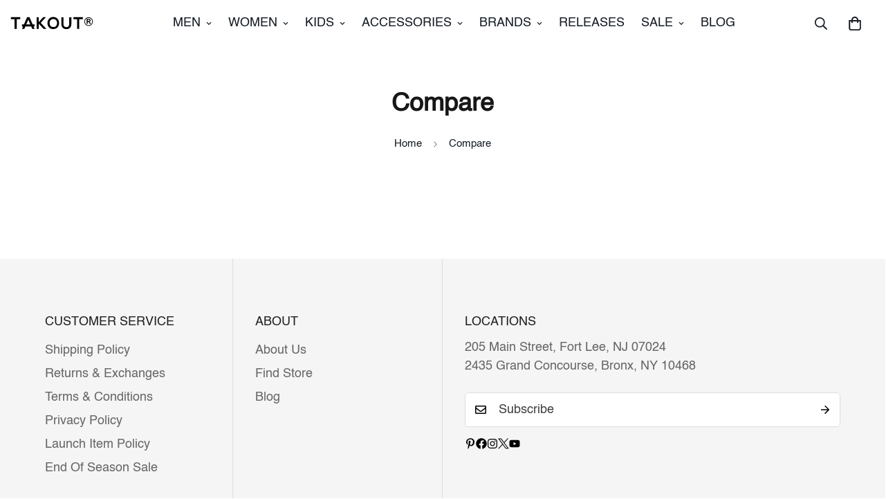

--- FILE ---
content_type: text/html; charset=utf-8
request_url: https://takoutny.com/pages/compare
body_size: 64441
content:

<!doctype html>
<html
  class="no-js  m:overflow-hidden"
  lang="en"
  data-template="page"
  
>
  <head>
<script type="text/javascript" src="https://edge.personalizer.io/storefront/2.0.0/js/shopify/storefront.min.js?key=cgsez-im1m5wu3epd1vup3ih4nsb-elzhx&shop=takout-ny.myshopify.com"></script>
<script>
window.LimeSpot = window.LimeSpot === undefined ? {} : LimeSpot;

LimeSpot.StoreInfo = { Theme: "LC TK v7" };


LimeSpot.CartItems = [];
</script>





    <meta charset="utf-8">
    <meta http-equiv="X-UA-Compatible" content="IE=edge">
    <meta name="viewport" content="width=device-width, initial-scale=1, maximum-scale=1.0, user-scalable=0">
    <meta name="theme-color" content="#000">
    <link rel="canonical" href="https://takoutny.com/pages/compare">
    <link rel="preconnect" href="https://fonts.shopifycdn.com" crossorigin>
    <link rel="preconnect" href="https://cdn.shopify.com" crossorigin><link rel="shortcut icon" type="image/png" href="//takoutny.com/cdn/shop/files/TK-FAVICON.png?crop=center&height=32&v=1671498777&width=32"><title>Compare &ndash; TAKOUT®</title><meta property="og:site_name" content="TAKOUT®">
<meta property="og:url" content="https://takoutny.com/pages/compare">
<meta property="og:title" content="Compare">
<meta property="og:type" content="website">
<meta property="og:description" content="TAKOUT® is a premier retail destination rooted in Fordham, Bronx and Fort Lee, NJ. Dedicated to blending contemporary and premium assortments in streetwear, the brand also pays homage to the culture and history that inspire it."><meta property="og:image" content="http://takoutny.com/cdn/shop/files/logo-tk_b461a618-02f9-4229-9ff6-eb80f589b865.png?height=628&pad_color=ffffff&v=1678386124&width=1200">
<meta property="og:image:secure_url" content="https://takoutny.com/cdn/shop/files/logo-tk_b461a618-02f9-4229-9ff6-eb80f589b865.png?height=628&pad_color=ffffff&v=1678386124&width=1200">
<meta property="og:image:width" content="1200">
<meta property="og:image:height" content="628"><meta name="twitter:site" content="@takoutny"><meta name="twitter:card" content="summary_large_image">
<meta name="twitter:title" content="Compare">
<meta name="twitter:description" content="TAKOUT® is a premier retail destination rooted in Fordham, Bronx and Fort Lee, NJ. Dedicated to blending contemporary and premium assortments in streetwear, the brand also pays homage to the culture and history that inspire it.">

<style>
  @font-face {  font-family: M-Heading-Font;  font-weight:https://cdn.shopify.com/s/files/1/0559/9870/9926/files/Helvetica.ttf?v=1738193741;  src: url(https://cdn.shopify.com/s/files/1/0559/9870/9926/files/Helvetica.ttf?v=1738193741);  font-display: swap;}:root {  --font-stack-header: 'M-Heading-Font';  --font-weight-header: 700;}@font-face {  font-family: M-Body-Font;  font-weight:300;  src: url(https://cdn.shopify.com/s/files/1/0559/9870/9926/files/Helvetica.ttf?v=1738193741);  font-display: swap;}@font-face {  font-family: M-Body-Font;  font-weight:400;  src: url(https://cdn.shopify.com/s/files/1/0559/9870/9926/files/Helvetica.ttf?v=1738193741);  font-display: swap;}@font-face {  font-family: M-Body-Font;  font-weight:500;  src: url(https://cdn.shopify.com/s/files/1/0559/9870/9926/files/Helvetica.ttf?v=1738193741);  font-display: swap;}@font-face {  font-family: M-Body-Font;  font-weight:600;  src: url(https://cdn.shopify.com/s/files/1/0559/9870/9926/files/Helvetica-Bold.ttf?v=1738193741);  font-display: swap;}@font-face {  font-family: M-Body-Font;  font-weight:700;  src: url(https://cdn.shopify.com/s/files/1/0559/9870/9926/files/Helvetica-Bold.ttf?v=1738193741);  font-display: swap;}:root {  --font-stack-body: 'M-Body-Font';  --font-weight-body: 500;;}
</style>
<style>
  html {
    font-size: calc(var(--font-base-size, 16) * 1px);
    -webkit-font-smoothing: antialiased;
    height: 100%;
    scroll-behavior: smooth;
  }
  body {
    margin: 0;
    font-family: var(--font-stack-body);
    font-weight: var(--font-weight-body);
    font-style: var(--font-style-body);
    color: rgb(var(--color-foreground));
    font-size: calc(var(--font-base-size, 16) * 1px);
    line-height: calc(var(--base-line-height) * 1px);
    background-color: rgb(var(--color-background));
    position: relative;
    min-height: 100%;
  }

  body,
  html {
    overflow-x: clip;
  }

  html.prevent-scroll,
  html.prevent-scroll body {
    height: auto;
    overflow: hidden !important;
  }

  html.prevent-scroll {
    padding-right: var(--m-scrollbar-width);
  }

  h1,
  h2,
  h3,
  h4,
  h5,
  h6 {
    font-family: var(--font-stack-header);
    font-weight: var(--font-weight-header);
    font-style: var(--font-style-header);
    color: rgb(var(--color-heading));
    line-height: normal;
    letter-spacing: var(--heading-letter-spacing);
  }
  h1,
  .h1 {
    font-size: calc(((var(--font-h1-mobile)) / (var(--font-base-size))) * 1rem);
    line-height: 1.278;
  }

  h2,
  .h2 {
    font-size: calc(((var(--font-h2-mobile)) / (var(--font-base-size))) * 1rem);
    line-height: 1.267;
  }

  h3,
  .h3 {
    font-size: calc(((var(--font-h3-mobile)) / (var(--font-base-size))) * 1rem);
    line-height: 1.36;
  }

  h4,
  .h4 {
    font-size: calc(((var(--font-h4-mobile)) / (var(--font-base-size))) * 1rem);
    line-height: 1.4;
  }

  h5,
  .h5 {
    font-size: calc(((var(--font-h5-mobile)) / (var(--font-base-size))) * 1rem);
    line-height: 1.5;
  }

  h6,
  .h6 {
    font-size: calc(((var(--font-h6-mobile)) / (var(--font-base-size))) * 1rem);
    line-height: 1.5;
  }

  @media only screen and (min-width: 768px) {
    .h1,
    h1 {
      font-size: calc(((var(--font-h1-tablet)) / (var(--font-base-size))) * 1rem);
      line-height: 1.238;
    }
    .h2,
    h2 {
      font-size: calc(((var(--font-h2-tablet)) / (var(--font-base-size))) * 1rem);
      line-height: 1.235;
    }
    h3,
    .h3 {
      font-size: calc(((var(--font-h3-tablet)) / (var(--font-base-size))) * 1rem);
      line-height: 1.36;
    }
    h4,
    .h4 {
      font-size: calc(((var(--font-h4-tablet)) / (var(--font-base-size))) * 1rem);
      line-height: 1.4;
    }
  }

  @media only screen and (min-width: 1280px) {
    .h1,
    h1 {
      font-size: calc(((var(--font-h1-desktop)) / (var(--font-base-size))) * 1rem);
      line-height: 1.167;
    }
    .h2,
    h2 {
      font-size: calc(((var(--font-h2-desktop)) / (var(--font-base-size))) * 1rem);
      line-height: 1.238;
    }
    h3,
    .h3 {
      font-size: calc(((var(--font-h3-desktop)) / (var(--font-base-size))) * 1rem);
      line-height: 1.278;
    }
    h4,
    .h4 {
      font-size: calc(((var(--font-h4-desktop)) / (var(--font-base-size))) * 1rem);
      line-height: 1.333;
    }
    h5,
    .h5 {
      font-size: calc(((var(--font-h5-desktop)) / (var(--font-base-size))) * 1rem);
    }
    h6,
    .h6 {
      font-size: calc(((var(--font-h6-desktop)) / (var(--font-base-size))) * 1rem);
    }
  }
  [style*='--aspect-ratio'] {
    position: relative;
    overflow: hidden;
  }
  [style*='--aspect-ratio']:before {
    display: block;
    width: 100%;
    content: '';
    height: 0px;
  }
  [style*='--aspect-ratio'] > *:first-child {
    top: 0;
    left: 0;
    right: 0;
    position: absolute !important;
    object-fit: cover;
    width: 100%;
    height: 100%;
  }
  [style*='--aspect-ratio']:before {
    padding-top: calc(100% / (0.0001 + var(--aspect-ratio, 16/9)));
  }
  @media (max-width: 767px) {
    [style*='--aspect-ratio']:before {
      padding-top: calc(100% / (0.0001 + var(--aspect-ratio-mobile, var(--aspect-ratio, 16/9))));
    }
  }
  .swiper-wrapper {
    display: flex;
  }
  .swiper-container:not(.swiper-container-initialized) .swiper-slide {
    width: calc(100% / var(--items, 1));
    flex: 0 0 auto;
  }
  @media (max-width: 1023px) {
    .swiper-container:not(.swiper-container-initialized) .swiper-slide {
      min-width: 40vw;
      flex: 0 0 auto;
    }
  }
  @media (max-width: 767px) {
    .swiper-container:not(.swiper-container-initialized) .swiper-slide {
      min-width: 66vw;
      flex: 0 0 auto;
    }
  }
</style>
<link href="//takoutny.com/cdn/shop/t/50/assets/main.css?v=158157791582691143291768953607" rel="stylesheet" type="text/css" media="all" />
<style data-shopify>
:root,.m-color-default {
      --color-background: 255,255,255;
      --color-background-secondary: 245,245,245;
  		
  	  --gradient-background: #ffffff;
  		
  		--color-foreground: 22,29,37;
  		--color-foreground-secondary: 102,102,102;
      --color-heading: 23,23,23;
  		--color-button: 255,255,255;
  		--color-button-text: 0,0,0;
  		--color-outline-button: 0,0,0;
      --color-button-hover: 0, 0, 0;
      --color-button-text-hover: 255, 255, 255;
  		--color-border: 217,217,217;
  		--color-price-sale: 155,155,155;
  		--color-price-regular: 0,0,0;
  		--color-form-field: 255,255,255;
  		--color-form-field-text: 0,0,0;
  		--color-tooltip: 0,0,0;
  		--color-tooltip-text: 255,255,255;
  	}
  
.m-color-dark {
      --color-background: 0,0,0;
      --color-background-secondary: 245,245,245;
  		
  	  --gradient-background: #000000;
  		
  		--color-foreground: 255,255,255;
  		--color-foreground-secondary: 201,201,201;
      --color-heading: 255,255,255;
  		--color-button: 255,255,255;
  		--color-button-text: 34,34,34;
  		--color-outline-button: 255,255,255;
      --color-button-hover: 255, 255, 255;
      --color-button-text-hover: 34, 34, 34;
  		--color-border: 75,75,75;
  		--color-price-sale: 232,78,78;
  		--color-price-regular: 255,255,255;
  		--color-form-field: 255,255,255;
  		--color-form-field-text: 34,34,34;
  		--color-tooltip: 255,255,255;
  		--color-tooltip-text: 34,34,34;
  	}
  
.m-color-footer {
      --color-background: 245,245,245;
      --color-background-secondary: 245,245,245;
  		
  	  --gradient-background: #f5f5f5;
  		
  		--color-foreground: 0,0,0;
  		--color-foreground-secondary: 102,102,102;
      --color-heading: 34,34,34;
  		--color-button: 34,34,34;
  		--color-button-text: 255,255,255;
  		--color-outline-button: 34,34,34;
      --color-button-hover: 34, 34, 34;
      --color-button-text-hover: 255, 255, 255;
  		--color-border: 222,222,222;
  		--color-price-sale: 232,78,78;
  		--color-price-regular: 0,0,0;
  		--color-form-field: 255,255,255;
  		--color-form-field-text: 0,0,0;
  		--color-tooltip: 34,34,34;
  		--color-tooltip-text: 255,255,255;
  	}
  
.m-color-badge-hot {
      --color-background: 154,132,200;
      --color-background-secondary: 245,245,245;
  		
  	  --gradient-background: #9a84c8;
  		
  		--color-foreground: 255,255,255;
  		--color-foreground-secondary: 255,255,255;
      --color-heading: 255,255,255;
  		--color-button: 255,255,255;
  		--color-button-text: 34,34,34;
  		--color-outline-button: 255,255,255;
      --color-button-hover: 255, 255, 255;
      --color-button-text-hover: 34, 34, 34;
  		--color-border: 222,222,222;
  		--color-price-sale: 255,255,255;
  		--color-price-regular: 255,255,255;
  		--color-form-field: 255,255,255;
  		--color-form-field-text: 0,0,0;
  		--color-tooltip: 255,255,255;
  		--color-tooltip-text: 34,34,34;
  	}
  
.m-color-badge-new {
      --color-background: 152,216,202;
      --color-background-secondary: 245,245,245;
  		
  	  --gradient-background: #98d8ca;
  		
  		--color-foreground: 255,255,255;
  		--color-foreground-secondary: 255,255,255;
      --color-heading: 255,255,255;
  		--color-button: 255,255,255;
  		--color-button-text: 34,34,34;
  		--color-outline-button: 255,255,255;
      --color-button-hover: 255, 255, 255;
      --color-button-text-hover: 34, 34, 34;
  		--color-border: 222,222,222;
  		--color-price-sale: 255,255,255;
  		--color-price-regular: 255,255,255;
  		--color-form-field: 255,255,255;
  		--color-form-field-text: 0,0,0;
  		--color-tooltip: 255,255,255;
  		--color-tooltip-text: 34,34,34;
  	}
  
.m-color-badge-sale {
      --color-background: 218,63,63;
      --color-background-secondary: 245,245,245;
  		
  	  --gradient-background: #da3f3f;
  		
  		--color-foreground: 255,255,255;
  		--color-foreground-secondary: 255,255,255;
      --color-heading: 255,255,255;
  		--color-button: 255,255,255;
  		--color-button-text: 34,34,34;
  		--color-outline-button: 255,255,255;
      --color-button-hover: 255, 255, 255;
      --color-button-text-hover: 34, 34, 34;
  		--color-border: 222,222,222;
  		--color-price-sale: 255,255,255;
  		--color-price-regular: 255,255,255;
  		--color-form-field: 255,255,255;
  		--color-form-field-text: 0,0,0;
  		--color-tooltip: 255,255,255;
  		--color-tooltip-text: 34,34,34;
  	}
  
  .m-color-default, .m-color-dark, .m-color-footer, .m-color-badge-hot, .m-color-badge-new, .m-color-badge-sale {
  	color: rgb(var(--color-foreground));
  	background-color: rgb(var(--color-background));
  }:root {     /* ANIMATIONS */  	--m-duration-short: .1s;     --m-duration-default: .25s;     --m-duration-long: .5s;     --m-duration-image: .65s;     --m-duration-animate: 1s;     --m-animation-duration: 600ms;     --m-animation-fade-in-up: m-fade-in-up var(--m-animation-duration) cubic-bezier(0, 0, 0.3, 1) forwards;     --m-animation-fade-in-left: m-fade-in-left var(--m-animation-duration) cubic-bezier(0, 0, 0.3, 1) forwards;     --m-animation-fade-in-right: m-fade-in-right var(--m-animation-duration) cubic-bezier(0, 0, 0.3, 1) forwards;     --m-animation-fade-in-left-rtl: m-fade-in-left-rtl var(--m-animation-duration) cubic-bezier(0, 0, 0.3, 1) forwards;     --m-animation-fade-in-right-rtl: m-fade-in-right-rtl var(--m-animation-duration) cubic-bezier(0, 0, 0.3, 1) forwards;     --m-animation-fade-in: m-fade-in calc(var(--m-animation-duration) * 2) cubic-bezier(0, 0, 0.3, 1);     --m-animation-zoom-fade: m-zoom-fade var(--m-animation-duration) ease forwards;  	/* BODY */  	--base-line-height: 27;   /* INPUTS */   --inputs-border-width: 1px;  	--inputs-radius: 5px;  	/* BUTTON */  	--btn-letter-spacing: 0px;  	--btn-border-radius: 5px;  	--btn-border-width: 1px;  	--btn-line-height: 23px;  	  	--btn-text-transform: uppercase;  	  	/* COUNT BUBBLE */  	--color-cart-wishlist-count: #ffffff;  	--bg-cart-wishlist-count: #161d25;  	/* OVERLAY */  	--color-image-overlay: #000000;  	--opacity-image-overlay: 0.2;  	/* Notification */  	--color-success: 58,135,53;  	--color-warning: 210,134,26;    --color-error: 218, 63, 63;    --color-error-bg: #fbeaea;    --color-warning-bg: #faecd7;    --color-success-bg: #d1eccf;  	/* CUSTOM COLOR */  	--text-black: 0,0,0;  	--text-white: 255,255,255;  	--bg-black: 0,0,0;  	--bg-white: 255,255,255;  	--rounded-full: 9999px;  	--bg-card-placeholder: rgba(243,243,243,1);  	--arrow-select-box: url(//takoutny.com/cdn/shop/t/50/assets/ar-down.svg?v=92728264558441377851768843223);  	/* FONT SIZES */  	--font-base-size: 18;  	--font-btn-size: 17px;  	--font-btn-weight: 500;  	--font-h1-desktop: 50;  	--font-h1-tablet: 35;  	--font-h1-mobile: 30;  	--font-h2-desktop: 40;  	--font-h2-tablet: 32;  	--font-h2-mobile: 28;  	--font-h3-desktop: 48;  	--font-h3-tablet: 38;  	--font-h3-mobile: 33;  	--font-h4-desktop: 25;  	--font-h4-tablet: 20;  	--font-h4-mobile: 20;  	--font-h5-desktop: 20;  	--font-h5-mobile: 18;  	--font-h6-desktop: 18;  	--font-h6-mobile: 18;  	--heading-letter-spacing: 0px;   --arrow-down-url: url(//takoutny.com/cdn/shop/t/50/assets/arrow-down.svg?v=157552497485556416461768843223);   --arrow-down-white-url: url(//takoutny.com/cdn/shop/t/50/assets/arrow-down-white.svg?v=70535736727834135531768843223);   --product-title-line-clamp: unset;  	--spacing-sections-desktop: 100px;   --spacing-sections-laptop: 80px;   --spacing-sections-tablet: 60px;   --spacing-sections-mobile: 48px;  	/* LAYOUT */  	--container-width: 1220px;   --fluid-container-width: 1620px;   --fluid-container-offset: 65px;   /* CORNER RADIUS */   --blocks-radius: 0px;   --medium-blocks-radius: 0px;   --pcard-radius: 0px;  }
</style><link rel="stylesheet" href="//takoutny.com/cdn/shop/t/50/assets/cart.css?v=91962835744860283761768843223" media="print" onload="this.media='all'">
<noscript><link href="//takoutny.com/cdn/shop/t/50/assets/cart.css?v=91962835744860283761768843223" rel="stylesheet" type="text/css" media="all" /></noscript><link href="//takoutny.com/cdn/shop/t/50/assets/vendor.css?v=78734522753772538311768843223" rel="stylesheet" type="text/css" media="all" /><link href="//takoutny.com/cdn/shop/t/50/assets/tpo-integration.css?v=95570262653802121021768843223" rel="stylesheet" type="text/css" media="all" /><link rel="stylesheet" href="//takoutny.com/cdn/shop/t/50/assets/custom-style.css?v=68377333970908838601768843223" media="print" onload="this.media='all'">
<link rel="stylesheet" href="//takoutny.com/cdn/shop/t/50/assets/custom.css?v=16360714128282814111768843378" media="print" onload="this.media='all'">
<noscript><link href="//takoutny.com/cdn/shop/t/50/assets/custom-style.css?v=68377333970908838601768843223" rel="stylesheet" type="text/css" media="all" /></noscript>
<noscript><link href="//takoutny.com/cdn/shop/t/50/assets/custom.css?v=16360714128282814111768843378" rel="stylesheet" type="text/css" media="all" /></noscript><style data-shopify>.sf__footer-form-newsletter input.form-control {    background: #fff;}.sf-home__slideshow .slide__block-title {  font-size: 100px;  font-weight: 800;  letter-spacing: 12.5px;  text-transform: uppercase;}.sf-slider__arrows button {  border-color: white;}.sf__slide-footer {  font-weight: 600;}.sf-slider__arrows button svg path {  fill: #fff;}.sf-home__collection-list sup {  top: -1em;  right: -0.2em;}.sf__footer-block-our_store .social-media-links {  margin: 0px -28px;  margin-top: 25px;}.sf__footer-block-our_store .social-media-links a {  padding: 0 20px;}.sf-home__iconbox {  border-top: 1px solid #eeeeee;}.sf-home__iconbox .section-py {  padding-top: 40px;  padding-bottom: 40px;}.sf-home__iconbox .sf-icon-box__text h3 {  font-weight: 500;  font-size: 20px;}.sf-home__iconbox .sf-icon-box__text .rte {  color: #777777;}.sf-home__collection-list .collection-card__info h3:hover {  color: #666666;}@media (min-width: 768px) {  .sf-home__collection-list .section-my {    margin-top: 30px;  }}@media screen and (max-width: 767px) {  .sf-home__iconbox {    border-top: 0;  }  .sf-home__iconbox .section-py {    padding-top: 0;  }  .sf-home__collection-list .section__header {    text-align: center;  }  .sf-home__collection-list .section__header .section__description {    display: none;  }  .sf-home__slideshow .slide__block-title {    font-weight: 800;    font-size: 36px;    line-height: 52px;    letter-spacing: 5px;    text-transform: uppercase;  }}@media (max-width: 576px) {  .sf-btn-mb__fullwidth .sf__btn:not(.sf__btn-link) {    width: 100%;  }}
</style>


<script src="//takoutny.com/cdn/shop/t/50/assets/product-list.js?v=133975944838759569291768843223" defer="defer"></script>
<script src="//takoutny.com/cdn/shop/t/50/assets/vendor.js?v=63293047395344299101768843223" defer="defer"></script>
    <script src="//takoutny.com/cdn/shop/t/50/assets/theme-global.js?v=148742563171170093731768953607" defer="defer"></script><script>window.performance && window.performance.mark && window.performance.mark('shopify.content_for_header.start');</script><meta name="google-site-verification" content="CCRrxmHC8Q1zmykilmL-I--GqLxKU0LqKvWyNg9GO-Q">
<meta name="google-site-verification" content="B4b5UhfkQ67g5pHK-h4inYe_IKL5K-rnXeJ3WYV3KBY">
<meta id="shopify-digital-wallet" name="shopify-digital-wallet" content="/55998709926/digital_wallets/dialog">
<meta name="shopify-checkout-api-token" content="0b29a37e4c92d818b45f3ec4e59d2d89">
<meta id="in-context-paypal-metadata" data-shop-id="55998709926" data-venmo-supported="false" data-environment="production" data-locale="en_US" data-paypal-v4="true" data-currency="USD">
<script async="async" src="/checkouts/internal/preloads.js?locale=en-US"></script>
<link rel="preconnect" href="https://shop.app" crossorigin="anonymous">
<script async="async" src="https://shop.app/checkouts/internal/preloads.js?locale=en-US&shop_id=55998709926" crossorigin="anonymous"></script>
<script id="apple-pay-shop-capabilities" type="application/json">{"shopId":55998709926,"countryCode":"US","currencyCode":"USD","merchantCapabilities":["supports3DS"],"merchantId":"gid:\/\/shopify\/Shop\/55998709926","merchantName":"TAKOUT®","requiredBillingContactFields":["postalAddress","email","phone"],"requiredShippingContactFields":["postalAddress","email","phone"],"shippingType":"shipping","supportedNetworks":["visa","masterCard","amex","discover","elo","jcb"],"total":{"type":"pending","label":"TAKOUT®","amount":"1.00"},"shopifyPaymentsEnabled":true,"supportsSubscriptions":true}</script>
<script id="shopify-features" type="application/json">{"accessToken":"0b29a37e4c92d818b45f3ec4e59d2d89","betas":["rich-media-storefront-analytics"],"domain":"takoutny.com","predictiveSearch":true,"shopId":55998709926,"locale":"en"}</script>
<script>var Shopify = Shopify || {};
Shopify.shop = "takout-ny.myshopify.com";
Shopify.locale = "en";
Shopify.currency = {"active":"USD","rate":"1.0"};
Shopify.country = "US";
Shopify.theme = {"name":"LC TK v7","id":191773606054,"schema_name":"Minimog - OS 2.0","schema_version":"5.9.0","theme_store_id":null,"role":"main"};
Shopify.theme.handle = "null";
Shopify.theme.style = {"id":null,"handle":null};
Shopify.cdnHost = "takoutny.com/cdn";
Shopify.routes = Shopify.routes || {};
Shopify.routes.root = "/";</script>
<script type="module">!function(o){(o.Shopify=o.Shopify||{}).modules=!0}(window);</script>
<script>!function(o){function n(){var o=[];function n(){o.push(Array.prototype.slice.apply(arguments))}return n.q=o,n}var t=o.Shopify=o.Shopify||{};t.loadFeatures=n(),t.autoloadFeatures=n()}(window);</script>
<script>
  window.ShopifyPay = window.ShopifyPay || {};
  window.ShopifyPay.apiHost = "shop.app\/pay";
  window.ShopifyPay.redirectState = null;
</script>
<script id="shop-js-analytics" type="application/json">{"pageType":"page"}</script>
<script defer="defer" async type="module" src="//takoutny.com/cdn/shopifycloud/shop-js/modules/v2/client.init-shop-cart-sync_BT-GjEfc.en.esm.js"></script>
<script defer="defer" async type="module" src="//takoutny.com/cdn/shopifycloud/shop-js/modules/v2/chunk.common_D58fp_Oc.esm.js"></script>
<script defer="defer" async type="module" src="//takoutny.com/cdn/shopifycloud/shop-js/modules/v2/chunk.modal_xMitdFEc.esm.js"></script>
<script type="module">
  await import("//takoutny.com/cdn/shopifycloud/shop-js/modules/v2/client.init-shop-cart-sync_BT-GjEfc.en.esm.js");
await import("//takoutny.com/cdn/shopifycloud/shop-js/modules/v2/chunk.common_D58fp_Oc.esm.js");
await import("//takoutny.com/cdn/shopifycloud/shop-js/modules/v2/chunk.modal_xMitdFEc.esm.js");

  window.Shopify.SignInWithShop?.initShopCartSync?.({"fedCMEnabled":true,"windoidEnabled":true});

</script>
<script>
  window.Shopify = window.Shopify || {};
  if (!window.Shopify.featureAssets) window.Shopify.featureAssets = {};
  window.Shopify.featureAssets['shop-js'] = {"shop-cart-sync":["modules/v2/client.shop-cart-sync_DZOKe7Ll.en.esm.js","modules/v2/chunk.common_D58fp_Oc.esm.js","modules/v2/chunk.modal_xMitdFEc.esm.js"],"init-fed-cm":["modules/v2/client.init-fed-cm_B6oLuCjv.en.esm.js","modules/v2/chunk.common_D58fp_Oc.esm.js","modules/v2/chunk.modal_xMitdFEc.esm.js"],"shop-cash-offers":["modules/v2/client.shop-cash-offers_D2sdYoxE.en.esm.js","modules/v2/chunk.common_D58fp_Oc.esm.js","modules/v2/chunk.modal_xMitdFEc.esm.js"],"shop-login-button":["modules/v2/client.shop-login-button_QeVjl5Y3.en.esm.js","modules/v2/chunk.common_D58fp_Oc.esm.js","modules/v2/chunk.modal_xMitdFEc.esm.js"],"pay-button":["modules/v2/client.pay-button_DXTOsIq6.en.esm.js","modules/v2/chunk.common_D58fp_Oc.esm.js","modules/v2/chunk.modal_xMitdFEc.esm.js"],"shop-button":["modules/v2/client.shop-button_DQZHx9pm.en.esm.js","modules/v2/chunk.common_D58fp_Oc.esm.js","modules/v2/chunk.modal_xMitdFEc.esm.js"],"avatar":["modules/v2/client.avatar_BTnouDA3.en.esm.js"],"init-windoid":["modules/v2/client.init-windoid_CR1B-cfM.en.esm.js","modules/v2/chunk.common_D58fp_Oc.esm.js","modules/v2/chunk.modal_xMitdFEc.esm.js"],"init-shop-for-new-customer-accounts":["modules/v2/client.init-shop-for-new-customer-accounts_C_vY_xzh.en.esm.js","modules/v2/client.shop-login-button_QeVjl5Y3.en.esm.js","modules/v2/chunk.common_D58fp_Oc.esm.js","modules/v2/chunk.modal_xMitdFEc.esm.js"],"init-shop-email-lookup-coordinator":["modules/v2/client.init-shop-email-lookup-coordinator_BI7n9ZSv.en.esm.js","modules/v2/chunk.common_D58fp_Oc.esm.js","modules/v2/chunk.modal_xMitdFEc.esm.js"],"init-shop-cart-sync":["modules/v2/client.init-shop-cart-sync_BT-GjEfc.en.esm.js","modules/v2/chunk.common_D58fp_Oc.esm.js","modules/v2/chunk.modal_xMitdFEc.esm.js"],"shop-toast-manager":["modules/v2/client.shop-toast-manager_DiYdP3xc.en.esm.js","modules/v2/chunk.common_D58fp_Oc.esm.js","modules/v2/chunk.modal_xMitdFEc.esm.js"],"init-customer-accounts":["modules/v2/client.init-customer-accounts_D9ZNqS-Q.en.esm.js","modules/v2/client.shop-login-button_QeVjl5Y3.en.esm.js","modules/v2/chunk.common_D58fp_Oc.esm.js","modules/v2/chunk.modal_xMitdFEc.esm.js"],"init-customer-accounts-sign-up":["modules/v2/client.init-customer-accounts-sign-up_iGw4briv.en.esm.js","modules/v2/client.shop-login-button_QeVjl5Y3.en.esm.js","modules/v2/chunk.common_D58fp_Oc.esm.js","modules/v2/chunk.modal_xMitdFEc.esm.js"],"shop-follow-button":["modules/v2/client.shop-follow-button_CqMgW2wH.en.esm.js","modules/v2/chunk.common_D58fp_Oc.esm.js","modules/v2/chunk.modal_xMitdFEc.esm.js"],"checkout-modal":["modules/v2/client.checkout-modal_xHeaAweL.en.esm.js","modules/v2/chunk.common_D58fp_Oc.esm.js","modules/v2/chunk.modal_xMitdFEc.esm.js"],"shop-login":["modules/v2/client.shop-login_D91U-Q7h.en.esm.js","modules/v2/chunk.common_D58fp_Oc.esm.js","modules/v2/chunk.modal_xMitdFEc.esm.js"],"lead-capture":["modules/v2/client.lead-capture_BJmE1dJe.en.esm.js","modules/v2/chunk.common_D58fp_Oc.esm.js","modules/v2/chunk.modal_xMitdFEc.esm.js"],"payment-terms":["modules/v2/client.payment-terms_Ci9AEqFq.en.esm.js","modules/v2/chunk.common_D58fp_Oc.esm.js","modules/v2/chunk.modal_xMitdFEc.esm.js"]};
</script>
<script>(function() {
  var isLoaded = false;
  function asyncLoad() {
    if (isLoaded) return;
    isLoaded = true;
    var urls = ["\/\/cdn.shopify.com\/proxy\/da70a4775c9e67665e1a171e9fdda1e635141859389188dcef458573d484ada3\/bingshoppingtool-t2app-prod.trafficmanager.net\/uet\/tracking_script?shop=takout-ny.myshopify.com\u0026sp-cache-control=cHVibGljLCBtYXgtYWdlPTkwMA","https:\/\/cdn.nfcube.com\/instafeed-1103f2ed82885864492ab58fd1b18bbb.js?shop=takout-ny.myshopify.com","https:\/\/candyrack.ds-cdn.com\/static\/main.js?shop=takout-ny.myshopify.com","https:\/\/edge.personalizer.io\/storefront\/2.0.0\/js\/shopify\/storefront.min.js?key=cgsez-im1m5wu3epd1vup3ih4nsb-elzhx\u0026shop=takout-ny.myshopify.com"];
    for (var i = 0; i < urls.length; i++) {
      var s = document.createElement('script');
      s.type = 'text/javascript';
      s.async = true;
      s.src = urls[i];
      var x = document.getElementsByTagName('script')[0];
      x.parentNode.insertBefore(s, x);
    }
  };
  if(window.attachEvent) {
    window.attachEvent('onload', asyncLoad);
  } else {
    window.addEventListener('load', asyncLoad, false);
  }
})();</script>
<script id="__st">var __st={"a":55998709926,"offset":-18000,"reqid":"7080639e-5bec-4d1c-a100-d9f5406c8690-1769428028","pageurl":"takoutny.com\/pages\/compare","s":"pages-83240812710","u":"6bb34b5c45f0","p":"page","rtyp":"page","rid":83240812710};</script>
<script>window.ShopifyPaypalV4VisibilityTracking = true;</script>
<script id="captcha-bootstrap">!function(){'use strict';const t='contact',e='account',n='new_comment',o=[[t,t],['blogs',n],['comments',n],[t,'customer']],c=[[e,'customer_login'],[e,'guest_login'],[e,'recover_customer_password'],[e,'create_customer']],r=t=>t.map((([t,e])=>`form[action*='/${t}']:not([data-nocaptcha='true']) input[name='form_type'][value='${e}']`)).join(','),a=t=>()=>t?[...document.querySelectorAll(t)].map((t=>t.form)):[];function s(){const t=[...o],e=r(t);return a(e)}const i='password',u='form_key',d=['recaptcha-v3-token','g-recaptcha-response','h-captcha-response',i],f=()=>{try{return window.sessionStorage}catch{return}},m='__shopify_v',_=t=>t.elements[u];function p(t,e,n=!1){try{const o=window.sessionStorage,c=JSON.parse(o.getItem(e)),{data:r}=function(t){const{data:e,action:n}=t;return t[m]||n?{data:e,action:n}:{data:t,action:n}}(c);for(const[e,n]of Object.entries(r))t.elements[e]&&(t.elements[e].value=n);n&&o.removeItem(e)}catch(o){console.error('form repopulation failed',{error:o})}}const l='form_type',E='cptcha';function T(t){t.dataset[E]=!0}const w=window,h=w.document,L='Shopify',v='ce_forms',y='captcha';let A=!1;((t,e)=>{const n=(g='f06e6c50-85a8-45c8-87d0-21a2b65856fe',I='https://cdn.shopify.com/shopifycloud/storefront-forms-hcaptcha/ce_storefront_forms_captcha_hcaptcha.v1.5.2.iife.js',D={infoText:'Protected by hCaptcha',privacyText:'Privacy',termsText:'Terms'},(t,e,n)=>{const o=w[L][v],c=o.bindForm;if(c)return c(t,g,e,D).then(n);var r;o.q.push([[t,g,e,D],n]),r=I,A||(h.body.append(Object.assign(h.createElement('script'),{id:'captcha-provider',async:!0,src:r})),A=!0)});var g,I,D;w[L]=w[L]||{},w[L][v]=w[L][v]||{},w[L][v].q=[],w[L][y]=w[L][y]||{},w[L][y].protect=function(t,e){n(t,void 0,e),T(t)},Object.freeze(w[L][y]),function(t,e,n,w,h,L){const[v,y,A,g]=function(t,e,n){const i=e?o:[],u=t?c:[],d=[...i,...u],f=r(d),m=r(i),_=r(d.filter((([t,e])=>n.includes(e))));return[a(f),a(m),a(_),s()]}(w,h,L),I=t=>{const e=t.target;return e instanceof HTMLFormElement?e:e&&e.form},D=t=>v().includes(t);t.addEventListener('submit',(t=>{const e=I(t);if(!e)return;const n=D(e)&&!e.dataset.hcaptchaBound&&!e.dataset.recaptchaBound,o=_(e),c=g().includes(e)&&(!o||!o.value);(n||c)&&t.preventDefault(),c&&!n&&(function(t){try{if(!f())return;!function(t){const e=f();if(!e)return;const n=_(t);if(!n)return;const o=n.value;o&&e.removeItem(o)}(t);const e=Array.from(Array(32),(()=>Math.random().toString(36)[2])).join('');!function(t,e){_(t)||t.append(Object.assign(document.createElement('input'),{type:'hidden',name:u})),t.elements[u].value=e}(t,e),function(t,e){const n=f();if(!n)return;const o=[...t.querySelectorAll(`input[type='${i}']`)].map((({name:t})=>t)),c=[...d,...o],r={};for(const[a,s]of new FormData(t).entries())c.includes(a)||(r[a]=s);n.setItem(e,JSON.stringify({[m]:1,action:t.action,data:r}))}(t,e)}catch(e){console.error('failed to persist form',e)}}(e),e.submit())}));const S=(t,e)=>{t&&!t.dataset[E]&&(n(t,e.some((e=>e===t))),T(t))};for(const o of['focusin','change'])t.addEventListener(o,(t=>{const e=I(t);D(e)&&S(e,y())}));const B=e.get('form_key'),M=e.get(l),P=B&&M;t.addEventListener('DOMContentLoaded',(()=>{const t=y();if(P)for(const e of t)e.elements[l].value===M&&p(e,B);[...new Set([...A(),...v().filter((t=>'true'===t.dataset.shopifyCaptcha))])].forEach((e=>S(e,t)))}))}(h,new URLSearchParams(w.location.search),n,t,e,['guest_login'])})(!0,!0)}();</script>
<script integrity="sha256-4kQ18oKyAcykRKYeNunJcIwy7WH5gtpwJnB7kiuLZ1E=" data-source-attribution="shopify.loadfeatures" defer="defer" src="//takoutny.com/cdn/shopifycloud/storefront/assets/storefront/load_feature-a0a9edcb.js" crossorigin="anonymous"></script>
<script crossorigin="anonymous" defer="defer" src="//takoutny.com/cdn/shopifycloud/storefront/assets/shopify_pay/storefront-65b4c6d7.js?v=20250812"></script>
<script data-source-attribution="shopify.dynamic_checkout.dynamic.init">var Shopify=Shopify||{};Shopify.PaymentButton=Shopify.PaymentButton||{isStorefrontPortableWallets:!0,init:function(){window.Shopify.PaymentButton.init=function(){};var t=document.createElement("script");t.src="https://takoutny.com/cdn/shopifycloud/portable-wallets/latest/portable-wallets.en.js",t.type="module",document.head.appendChild(t)}};
</script>
<script data-source-attribution="shopify.dynamic_checkout.buyer_consent">
  function portableWalletsHideBuyerConsent(e){var t=document.getElementById("shopify-buyer-consent"),n=document.getElementById("shopify-subscription-policy-button");t&&n&&(t.classList.add("hidden"),t.setAttribute("aria-hidden","true"),n.removeEventListener("click",e))}function portableWalletsShowBuyerConsent(e){var t=document.getElementById("shopify-buyer-consent"),n=document.getElementById("shopify-subscription-policy-button");t&&n&&(t.classList.remove("hidden"),t.removeAttribute("aria-hidden"),n.addEventListener("click",e))}window.Shopify?.PaymentButton&&(window.Shopify.PaymentButton.hideBuyerConsent=portableWalletsHideBuyerConsent,window.Shopify.PaymentButton.showBuyerConsent=portableWalletsShowBuyerConsent);
</script>
<script data-source-attribution="shopify.dynamic_checkout.cart.bootstrap">document.addEventListener("DOMContentLoaded",(function(){function t(){return document.querySelector("shopify-accelerated-checkout-cart, shopify-accelerated-checkout")}if(t())Shopify.PaymentButton.init();else{new MutationObserver((function(e,n){t()&&(Shopify.PaymentButton.init(),n.disconnect())})).observe(document.body,{childList:!0,subtree:!0})}}));
</script>
<script id='scb4127' type='text/javascript' async='' src='https://takoutny.com/cdn/shopifycloud/privacy-banner/storefront-banner.js'></script><link id="shopify-accelerated-checkout-styles" rel="stylesheet" media="screen" href="https://takoutny.com/cdn/shopifycloud/portable-wallets/latest/accelerated-checkout-backwards-compat.css" crossorigin="anonymous">
<style id="shopify-accelerated-checkout-cart">
        #shopify-buyer-consent {
  margin-top: 1em;
  display: inline-block;
  width: 100%;
}

#shopify-buyer-consent.hidden {
  display: none;
}

#shopify-subscription-policy-button {
  background: none;
  border: none;
  padding: 0;
  text-decoration: underline;
  font-size: inherit;
  cursor: pointer;
}

#shopify-subscription-policy-button::before {
  box-shadow: none;
}

      </style>

<script>window.performance && window.performance.mark && window.performance.mark('shopify.content_for_header.end');</script>

    <script>
      document.documentElement.className = document.documentElement.className.replace('no-js', 'js');
      if (Shopify.designMode) {
        document.documentElement.classList.add('shopify-design-mode');
      }
    </script>
    <script>window.MinimogTheme = {};window.MinimogLibs = {};window.MinimogStrings = {  addToCart: "Add to cart",  soldOut: "Sold Out",  unavailable: "Unavailable",  inStock: "In Stock",  lowStock: 'Low stock',  inventoryQuantityHtml: '<span class="m-product-inventory__quantity">{{ quantity }}</span> In stock',  inventoryLowQuantityHtml: 'Only <span class="m-product-inventory__quantity">{{ quantity }}</span> left',  checkout: "Check out",  viewCart: "View Cart",  cartRemove: "Remove",  zipcodeValidate: "Zip code can\u0026#39;t be blank",  noShippingRate: "There are no shipping rates for your address.",  shippingRatesResult: "We found {{count}} shipping rate(s) for your address",  recommendTitle: "Recommendation for you",  shipping: "Shipping",  add: "Add",  itemAdded: "Product added to cart successfully",  requiredField: "Please fill all the required fields(*) before Add To Cart!",  hours: "hours",  mins: "mins",  outOfStock: "Out of stock",  sold: "Sold",  available: "Available",  preorder: "Pre-order",  sold_out_items_message: "The product is already sold out.",  unitPrice: "Unit price",  unitPriceSeparator: "per",  cartError: "There was an error while updating your cart. Please try again.",  quantityError: "Not enough items available. Only {{ quantity }} left.' }}",  duplicateDiscountError: `Translation missing: en.cart.general.discount_duplicate_error_message`,   applyDiscountError: `Translation missing: en.cart.general.discount_apply_error_message`,  selectVariant: "Please select a variant before adding the product to your cart.",  valideDateTimeDelivery: "Please choose the current or future time."};window.MinimogThemeStyles = {  product: "https://takoutny.com/cdn/shop/t/50/assets/product.css?v=125051813082444491211768843223"};window.MinimogThemeScripts = {  productModel: "https://takoutny.com/cdn/shop/t/50/assets/product-model.js?v=74883181231862109891768843223",  productMedia: "https://takoutny.com/cdn/shop/t/50/assets/product-media.js?v=162792397983317663931768843223",  variantsPicker: "https://takoutny.com/cdn/shop/t/50/assets/variant-picker.js?v=66761027898496351631768843223",  productInfo: "https://takoutny.com/cdn/shop/t/50/assets/product-info.js?v=164532907815921985711768843223"};window.MinimogSettings = {  design_mode: false,  requestPath: "\/pages\/compare",  template: "page",  templateName: "page",currency_code: "USD",  money_format: "${{amount}}",  base_url: window.location.origin + Shopify.routes.root,  money_with_currency_format: "${{amount}} USD",  theme: {    id: 191773606054,    name: "LC TK v7",    role: "main",    version: "5.9.0",    online_store_version: "2.0",    preview_url: "https://takoutny.com?preview_theme_id=191773606054",  },  shop_domain: "https:\/\/takoutny.com",  shop_locale: {    published: [{"shop_locale":{"locale":"en","enabled":true,"primary":true,"published":true}}],    current: "en",    primary: "en",  },  routes: {    root: "\/",    cart: "\/cart",    product_recommendations_url: "\/recommendations\/products",    cart_add_url: '/cart/add',    cart_change_url: '/cart/change',    cart_update_url: '/cart/update',    predictive_search_url: '/search/suggest',    search_url: '/search'  },  hide_unavailable_product_options: true,  pcard_image_ratio: "3\/4",  cookie_consent_allow: "Allow cookies",  cookie_consent_message: "This website uses cookies to ensure you get the best experience on our website.",  cookie_consent_placement: "bottom",  cookie_consent_learnmore_link: "https:\/\/www.cookiesandyou.com\/",  cookie_consent_learnmore: "Learn more",  cookie_consent_theme: "black",  cookie_consent_decline: "Decline",  show_cookie_consent: false,  product_colors: "red: #FF6961,\nyellow: #FDDA76,\nblack: #000000,\nblack band: #000000,\nblue: #8DB4D2,\ngreen: #C1E1C1,\npurple: #B19CD9,\nsilver: #EEEEEF,\nwhite: #FFFFFF,\nbrown: #836953,\nlight brown: #B5651D,\ndark turquoise: #23cddc,\norange: #FFB347,\ntan: #E9D1BF,\nviolet: #B490B0,\npink: #FFD1DC,\ngrey: #E0E0E0,\nsky: #96BDC6,\npale leaf: #CCD4BF,\nlight blue: #b1c5d4,\ndark grey: #aca69f,\nbeige: #EBE6DB,\nbeige band: #EED9C4,\ndark blue: #063e66,\ncream: #FFFFCC,\nlight pink: #FBCFCD,\nmint: #bedce3,\ndark gray: #3A3B3C,\nrosy brown: #c4a287,\nlight grey:#D3D3D3,\ncopper: #B87333,\nrose gold: #ECC5C0,\nnight blue: #151B54,\ncoral: #FF7F50,\nlight purple: #C6AEC7,\ndark chocolate: #2C1B14,\nelectric lime: #D0E000,\nmineral green: #8C9173,\nkyanite blue: #708BA8,\nrose clay: #DBBEC6,\nsand: #E3D4B1,\nochre: #B89A72,\noxide: #7E5F40,\nchocolate: #7E5F40,\ndark green: #656B51,\nscarlet: #FF2400,\nphoton dust: #D6D6D6,\ndark brown: #825D4E,\nmustard: #BC9527,\nlight green: #6FE4DA,\nsky blue: #3DABEE,\ncalm taupe: #e9e1d2,\ncastlerock: #5f5456,\niron grey: #323133,\nsteel: #a19c9e,\nDriftwood: #a9937f,\nVintage Indigo: #363c53,\nEclipse: #20212c,\nDark Grape: #583d42,\nRain Cloud: #c7c0b8,\nForest Green: #228B22,\nDark Navy: #00022e,\nBone: #e3dac9,\nVintage White: #E4E0DA,\nVintage Black: #4E4E4E,\nOnyx: #18191D,\nYuma: #E3E0D7,\nWashed Black: #363538,\nFog Cotton: #ddd8d2,\nOff White: #FAF9F6,\nBlack \/ Charcoal: #343237,\nRipple Green: #585E3C,\nDeep Green: #474838,\nHeather Grey: #64686E,\nOD : #4D463D,\nSteel Blue: #4682B4,  \nLight Slate Gray: #778899,  \nDim Gray: #696969,  \nSlate Gray: #708090,  \nPewter: #96A8A1,  \nAsh Gray: #B2BEB5,  \nDark Moss Green: #4A5D23,  \nVerdigris: #43B3AE,  \nSeafoam Green: #93DFB8,  \nForest Brown: #3B2F2F,  \nMocha: #967969,  \nGunmetal: #2C3539,  \nFeldgrau: #4D5D53,  \nBottle Green: #006A4E,  \nViridian: #40826D,  \nCeladon: #ACE1AF,  \nPine Green: #01796F,  \nEucalyptus: #5F8575,  \nCharcoal Grey: #36454F,  \nDark Olive Green: #556B2F,  \nPale Silver: #C9C0BB,  \nSlate Blue: #6A5ACD,  \nPrussian Blue: #003153,  \nCornflower Blue: #6495ED,  \nDodger Blue: #1E90FF,  \nPowder Blue: #B0E0E6,  \nTurquoise Blue: #00FFEF,\nEvergreen: #05472A,\nBurgundy: #800020,\nGreige: #ACA194,\nBlackgrey: #303234,\nWhiteblue: #dbe9f4,\nBluebird: #9dcbe0,\nDark Khaki: #6A5A3D,\nCharcoal: #36454f,\nLight Beige: #F5EDDC,\nRoyal Blue: #4169e1,\nDeep Olive: #556b2f,\nCanary Yellow: #FFEF00,\nFoggy Lemon: #FFFF9F,\nPigment Slate: #6D8196,\nSmoky Sand: #B8A99A,\nDeep Brown: #410D0D,\nNavy Pigment: #4E5180,\nMelon French Terry: #DAE5A3,\nSlate Pigment: #6D8196,\nMelon Cotton: #FAF3C0,\nSueded Onyx: #353535,\nBlack French Terry: #1C1C1C,\nMineral Rib: #B2B7B1,\nSueded Yuma: #C49A6C,\nSail: #EEF6F7,\nFaded Black: #4A4A4A,\nCharcoal Heather Grey: #4A4A48,\nSteel: #71797E,\nAloe: #B8DFA8,\nLight Khaki: #F0E68C,\nNorthwest Green: #005C5C,",  use_ajax_atc: true,  discount_code_enable: true,  enable_cart_drawer: true,  pcard_show_lowest_prices: true,  date_now: "2026\/01\/26  6:47:00-0500 (EST)",  foxKitBaseUrl: "foxkit.app"};</script>

    
<!-- BEGIN app block: shopify://apps/hulk-form-builder/blocks/app-embed/b6b8dd14-356b-4725-a4ed-77232212b3c3 --><!-- BEGIN app snippet: hulkapps-formbuilder-theme-ext --><script type="text/javascript">
  
  if (typeof window.formbuilder_customer != "object") {
        window.formbuilder_customer = {}
  }

  window.hulkFormBuilder = {
    form_data: {"form_0PAyxblQFu8ktzaKxJqyzA":{"uuid":"0PAyxblQFu8ktzaKxJqyzA","form_name":"Air Jordan 11 Retro Low 'Bred' 2025","form_data":{"div_back_gradient_1":"#fff","div_back_gradient_2":"#fff","back_color":"#fff","form_title":"","form_submit":"Submit","after_submit":"hideAndmessage","after_submit_msg":"\u003cdiv class=\"gmail_quote\"\u003e\n\u003cdiv style=\"padding:0!important; margin:0!important; min-width:100%!important; width:100%!important\"\u003e\n\u003cdiv\u003e\n\u003cp style=\"text-align: center;\"\u003eThank you for entering our raffle.\u003c\/p\u003e\n\u003c\/div\u003e\n\u003c\/div\u003e\n\u003c\/div\u003e\n\n\u003cp style=\"text-align: center;\"\u003e\u0026nbsp;\u003c\/p\u003e\n","captcha_enable":"yes","label_style":"FloatingLabels","input_border_radius":"2","back_type":"transparent","input_back_color":"#fff","input_back_color_hover":"#fff","back_shadow":"none","label_font_clr":"#333333","input_font_clr":"#333333","button_align":"fullBtn","button_clr":"#fff","button_back_clr":"#333333","button_border_radius":"2","form_width":"600px","form_border_size":0,"form_border_clr":"#c7c7c7","form_border_radius":"1","label_font_size":"14","input_font_size":"13","button_font_size":"16","form_padding":"35","input_border_color":"#ccc","input_border_color_hover":"#ccc","btn_border_clr":"#333333","btn_border_size":"1","form_name":"Air Jordan 11 Retro Low 'Bred' 2025","":"yopmail.com","form_emails":"heightssportswear@gmail.com","submition_single_email":"yes","captcha_align":"center","after_submit_script":"","auto_responder_sendname":"TĀKOUT®","auto_responder_sendemail":"info@takoutny.com","auto_responder_subject":"Thank you for entering!","auto_responder_message":"\u003cp data-end=\"139\" data-start=\"130\"\u003eHi {{First Name}},\u003cbr \/\u003e\n\u003cbr \/\u003e\nWe\u0026#39;re excited that you\u0026#39;ve joined the Raffle for the new Air Jordan 11 Retro Low \u0026#39;Bred\u0026#39; \u003cspan style=\"font-family:Helvetica;\"\u003e2025 size \u003cstrong\u003e{{Size}}\u003c\/strong\u003e.\u0026nbsp;\u003c\/span\u003eWe wish you the best of luck!\u003cbr \/\u003e\n\u003cbr \/\u003e\n\u003cspan style=\"font-family:Helvetica;\"\u003eThank you for participating!\u003cbr \/\u003e\n\u003cbr \/\u003e\nBest regards,\u003c\/span\u003e\u003c\/p\u003e\n","label_font_family":"Inter","input_font_family":"Inter","schedule_start_date_message":"\u003cp style=\"text-align: center;\"\u003e\u003cstrong\u003eNOT OPEN YET! \u003c\/strong\u003e\u003c\/p\u003e\n\n\u003cp style=\"text-align: center;\"\u003e\u003cstrong\u003eStay tuned.\u003c\/strong\u003e\u003c\/p\u003e\n","schedule_end_date_message":"\u003cp style=\"text-align: center;\"\u003e\u003cspan style=\"font-family:Helvetica;\"\u003e\u003cstrong\u003eCLOSED! \u003c\/strong\u003e\u003c\/span\u003e\u003c\/p\u003e\n\n\u003cp style=\"text-align: center;\"\u003e\u003cspan style=\"font-family:Helvetica;\"\u003e\u003cstrong\u003eWinners will be notified.\u003c\/strong\u003e\u003c\/span\u003e\u003c\/p\u003e\n","label_fonts_type":"System Fonts","input_fonts_type":"System Fonts","input_system_font_family":"Helvetica","email_service_provider_integration":"no","label_system_font_family":"Helvetica","captcha_version_3_enable":"yes","captcha_honeypot":"no","record_referrer_url":"no","pass_referrer_url_on_email":false,"admin_email_date_timezone":"yes","blocked_emails":"yopmail.com","shopify_customer_create":"yes","auto_responder_footer_message":"\u003cp\u003e- TAKOUT NY\u003c\/p\u003e\n","schedule_start_date":"04\/21\/2025","schedule_end_date":"04\/27\/2025","formElements":[{"type":"text","position":0,"label":"First Name","customClass":"","halfwidth":"yes","Conditions":{},"required":"yes","page_number":1,"shopifyField":"first_name"},{"type":"text","position":1,"label":"Last Name","halfwidth":"yes","Conditions":{},"required":"yes","page_number":1,"shopifyField":"last_name"},{"type":"email","position":2,"label":"Email","required":"yes","email_confirm":"yes","Conditions":{},"halfwidth":"no","page_number":1},{"Conditions":{},"type":"text","position":3,"label":"Instagram Account","required":"yes","page_number":1,"halfwidth":"yes"},{"Conditions":{},"type":"text","position":4,"label":"Phone","halfwidth":"yes","required":"yes","page_number":1},{"Conditions":{},"type":"select","position":5,"label":"Size","values":"-- MEN′S --\n7.5\n8\n8.5\n9\n9.5\n10\n10.5\n11\n11.5\n12\n13\n14\n-- GRADE SCHOOL --\n5Y\n5.5Y\n6Y\n6.5Y\n7Y","elementCost":{},"required":"yes","halfwidth":"yes","page_number":1},{"Conditions":{},"type":"text","position":6,"label":"Zip Code","halfwidth":"yes","required":"yes","page_number":1},{"Conditions":{},"type":"select","position":7,"label":"Location","required":"yes","values":"TAKOUT WEBSTORE - takoutny.com (Buy online)","elementCost":{},"page_number":1,"halfwidth":"no"},{"Conditions":{},"type":"terms_conditions","position":8,"label":"Terms \u0026 Conditions","infoMessage":"Once you click Submit, you agree to our terms and conditions, and you agree to receive newsletters from our webstore.","required":"yes","checked":"yes","halfwidth":"no","page_number":1,"redirect":"https:\/\/takoutny.com\/pages\/privacy-policy"}]},"is_spam_form":false,"shop_uuid":"u13NuArNzdTWZ5OEOL9z7A","shop_timezone":"America\/New_York","shop_id":51960,"shop_is_after_submit_enabled":true,"shop_shopify_plan":"professional","shop_shopify_domain":"takout-ny.myshopify.com","shop_remove_watermark":false,"shop_created_at":"2021-05-18T16:31:18.092-05:00"},"form_5phHotv08Em8WClx_e45Dw":{"uuid":"5phHotv08Em8WClx_e45Dw","form_name":"Zoom Kobe 6 Protro 'WNBA'","form_data":{"div_back_gradient_1":"#fff","div_back_gradient_2":"#fff","back_color":"#fff","form_title":"","form_submit":"Submit","after_submit":"hideAndmessage","after_submit_msg":"\u003cdiv class=\"gmail_quote\"\u003e\n\u003cdiv style=\"padding:0!important; margin:0!important; min-width:100%!important; width:100%!important\"\u003e\n\u003cdiv\u003e\n\u003cp style=\"text-align: center;\"\u003eThank you for entering our raffle.\u003c\/p\u003e\n\u003c\/div\u003e\n\u003c\/div\u003e\n\u003c\/div\u003e\n\n\u003cp style=\"text-align: center;\"\u003e\u0026nbsp;\u003c\/p\u003e\n","captcha_enable":"yes","label_style":"FloatingLabels","input_border_radius":"2","back_type":"transparent","input_back_color":"#fff","input_back_color_hover":"#fff","back_shadow":"none","label_font_clr":"#333333","input_font_clr":"#333333","button_align":"fullBtn","button_clr":"#fff","button_back_clr":"#333333","button_border_radius":"2","form_width":"600px","form_border_size":0,"form_border_clr":"#c7c7c7","form_border_radius":"1","label_font_size":"14","input_font_size":"13","button_font_size":"16","form_padding":"35","input_border_color":"#ccc","input_border_color_hover":"#ccc","btn_border_clr":"#333333","btn_border_size":"1","form_name":"Zoom Kobe 6 Protro 'WNBA'","":"yopmail.com","form_emails":"heightssportswear@gmail.com","submition_single_email":"yes","captcha_align":"center","after_submit_script":"","auto_responder_sendname":" TĀKOUT","auto_responder_sendemail":"info@takoutny.com","auto_responder_subject":"Thank you for entering!","auto_responder_message":"\u003cp data-end=\"139\" data-start=\"130\"\u003eHi {{First Name}},\u003cbr \/\u003e\n\u003cbr \/\u003e\nWe\u0026#39;re excited that you\u0026#39;ve joined the Raffle for the new\u0026nbsp;Zoom Kobe 6 Protro \u0026#39;WNBA\u0026#39;\u003cspan style=\"font-family:Helvetica;\"\u003e size \u003cstrong\u003e{{Size}}\u003c\/strong\u003e.\u0026nbsp;\u003c\/span\u003eWe wish you the best of luck!\u003cbr \/\u003e\n\u003cbr \/\u003e\n\u003cspan style=\"font-family:Helvetica;\"\u003eThank you for participating!\u003cbr \/\u003e\n\u003cbr \/\u003e\nBest regards,\u003c\/span\u003e\u003c\/p\u003e\n","label_font_family":"Inter","input_font_family":"Inter","schedule_start_date_message":"\u003cp style=\"text-align: center;\"\u003e\u003cstrong\u003eNOT OPEN YET! \u003c\/strong\u003e\u003c\/p\u003e\n\n\u003cp style=\"text-align: center;\"\u003e\u003cstrong\u003eStay tuned.\u003c\/strong\u003e\u003c\/p\u003e\n","schedule_end_date_message":"\u003cp style=\"text-align: center;\"\u003e\u003cspan style=\"font-family:Helvetica;\"\u003e\u003cstrong\u003eCLOSED! \u003c\/strong\u003e\u003c\/span\u003e\u003c\/p\u003e\n\n\u003cp style=\"text-align: center;\"\u003e\u003cspan style=\"font-family:Helvetica;\"\u003e\u003cstrong\u003eWinners will be notified.\u003c\/strong\u003e\u003c\/span\u003e\u003c\/p\u003e\n","label_fonts_type":"System Fonts","input_fonts_type":"System Fonts","input_system_font_family":"Helvetica","email_service_provider_integration":"no","label_system_font_family":"Helvetica","captcha_version_3_enable":"yes","captcha_honeypot":"no","record_referrer_url":"no","pass_referrer_url_on_email":false,"admin_email_date_timezone":"yes","blocked_emails":"yopmail.com","shopify_customer_create":"yes","auto_responder_footer_message":"\u003cp\u003e- TAKOUT NY\u003c\/p\u003e\n","schedule_end_time":"11:50:00","schedule_start_date":"07\/11\/2025","schedule_end_date":"07\/18\/2025","formElements":[{"type":"text","position":0,"label":"First Name","customClass":"","halfwidth":"yes","Conditions":{},"required":"yes","page_number":1,"shopifyField":"first_name"},{"type":"text","position":1,"label":"Last Name","halfwidth":"yes","Conditions":{},"required":"yes","page_number":1,"shopifyField":"last_name"},{"type":"email","position":2,"label":"Email","required":"yes","email_confirm":"yes","Conditions":{},"halfwidth":"no","page_number":1},{"Conditions":{},"type":"text","position":3,"label":"Instagram Account","required":"yes","page_number":1,"halfwidth":"yes"},{"Conditions":{},"type":"text","position":4,"label":"Phone","halfwidth":"yes","required":"yes","page_number":1},{"Conditions":{},"type":"select","position":5,"label":"Size","values":"7.5\n8\n8.5\n9\n9.5\n10\n10.5\n11\n11.5\n12\n13\n14","elementCost":{},"required":"yes","halfwidth":"yes","page_number":1},{"Conditions":{},"type":"text","position":6,"label":"Zip Code","halfwidth":"yes","required":"yes","page_number":1},{"Conditions":{},"type":"select","position":7,"label":"Location","required":"yes","values":"TAKOUT WEBSTORE - takoutny.com (Buy online)","elementCost":{},"page_number":1,"halfwidth":"no"},{"Conditions":{},"type":"terms_conditions","position":8,"label":"Terms \u0026 Conditions","infoMessage":"Once you click Submit, you agree to our terms and conditions, and you agree to receive newsletters from our webstore.","required":"yes","checked":"yes","halfwidth":"no","page_number":1,"redirect":"https:\/\/takoutny.com\/pages\/privacy-policy"}]},"is_spam_form":false,"shop_uuid":"u13NuArNzdTWZ5OEOL9z7A","shop_timezone":"America\/New_York","shop_id":51960,"shop_is_after_submit_enabled":true,"shop_shopify_plan":"professional","shop_shopify_domain":"takout-ny.myshopify.com","shop_remove_watermark":false,"shop_created_at":"2021-05-18T16:31:18.092-05:00"},"form_7dXpE2UbROyMRlf07P7Xng":{"uuid":"7dXpE2UbROyMRlf07P7Xng","form_name":"Air Jordan 11 Retro 'Gamma Blue' GS","form_data":{"div_back_gradient_1":"#fff","div_back_gradient_2":"#fff","back_color":"#fff","form_title":"","form_submit":"Submit","after_submit":"hideAndmessage","after_submit_msg":"\u003cdiv class=\"gmail_quote\"\u003e\n\u003cdiv style=\"padding:0!important; margin:0!important; min-width:100%!important; width:100%!important\"\u003e\n\u003cdiv\u003e\n\u003cp style=\"text-align: center;\"\u003eThank you for entering our raffle.\u003c\/p\u003e\n\u003c\/div\u003e\n\u003c\/div\u003e\n\u003c\/div\u003e\n\n\u003cp style=\"text-align: center;\"\u003e\u0026nbsp;\u003c\/p\u003e\n","captcha_enable":"yes","label_style":"FloatingLabels","input_border_radius":"2","back_type":"transparent","input_back_color":"#fff","input_back_color_hover":"#fff","back_shadow":"none","label_font_clr":"#333333","input_font_clr":"#333333","button_align":"fullBtn","button_clr":"#fff","button_back_clr":"#333333","button_border_radius":"2","form_width":"600px","form_border_size":0,"form_border_clr":"#c7c7c7","form_border_radius":"1","label_font_size":"14","input_font_size":"13","button_font_size":"16","form_padding":"35","input_border_color":"#ccc","input_border_color_hover":"#ccc","btn_border_clr":"#333333","btn_border_size":"1","form_name":"Air Jordan 11 Retro 'Gamma Blue' GS","":"yopmail.com","submition_single_email":"yes","captcha_align":"center","after_submit_script":"","label_font_family":"Inter","input_font_family":"Inter","schedule_start_date_message":"\u003cp style=\"text-align: center;\"\u003e\u003cstrong\u003eNOT OPEN YET! \u003c\/strong\u003e\u003c\/p\u003e\n\n\u003cp style=\"text-align: center;\"\u003e\u003cstrong\u003eStay tuned.\u003c\/strong\u003e\u003c\/p\u003e\n","schedule_end_date_message":"\u003cp style=\"text-align: center;\"\u003e\u003cspan style=\"font-family:Helvetica;\"\u003e\u003cstrong\u003eCLOSED! \u003c\/strong\u003e\u003c\/span\u003e\u003c\/p\u003e\n\n\u003cp style=\"text-align: center;\"\u003e\u003cspan style=\"font-family:Helvetica;\"\u003e\u003cstrong\u003eWinners will be notified.\u003c\/strong\u003e\u003c\/span\u003e\u003c\/p\u003e\n","label_fonts_type":"System Fonts","input_fonts_type":"System Fonts","input_system_font_family":"Helvetica","label_system_font_family":"Helvetica","captcha_version_3_enable":"yes","captcha_honeypot":"no","blocked_emails":"yopmail.com","schedule_end_time":"11:59:00","schedule_start_date":"12\/05\/2025","schedule_end_date":"12\/13\/2025","formElements":[{"type":"text","position":0,"label":"First Name","customClass":"","halfwidth":"yes","Conditions":{},"required":"yes","page_number":1,"shopifyField":"first_name"},{"type":"text","position":1,"label":"Last Name","halfwidth":"yes","Conditions":{},"required":"yes","page_number":1,"shopifyField":"last_name"},{"type":"email","position":2,"label":"Email","required":"yes","email_confirm":"yes","Conditions":{},"halfwidth":"no","page_number":1},{"Conditions":{},"type":"text","position":3,"label":"Instagram Account","required":"yes","page_number":1,"halfwidth":"yes"},{"Conditions":{},"type":"text","position":4,"label":"Phone","halfwidth":"yes","required":"yes","page_number":1},{"Conditions":{},"type":"select","position":5,"label":"Size","values":"4Y\n4.5Y\n5Y\n5.5Y\n6Y\n6.5Y\n7Y","elementCost":{},"required":"yes","halfwidth":"yes","page_number":1},{"Conditions":{},"type":"text","position":6,"label":"Zip Code","halfwidth":"yes","required":"yes","page_number":1},{"Conditions":{},"type":"select","position":7,"label":"Location","required":"yes","values":"TAKOUT Fort Lee - 205 Main St, Fort Lee, NJ 07024\nTAKOUT WEBSTORE - (takoutny.com)","elementCost":{},"page_number":1,"halfwidth":"no"},{"Conditions":{},"type":"terms_conditions","position":8,"label":"Terms \u0026 Conditions","infoMessage":"Once you click Submit, you agree to our terms and conditions, and you agree to receive newsletters from our webstore.","required":"yes","checked":"yes","halfwidth":"no","page_number":1,"redirect":"https:\/\/takoutny.com\/pages\/privacy-policy"}]},"is_spam_form":false,"shop_uuid":"u13NuArNzdTWZ5OEOL9z7A","shop_timezone":"America\/New_York","shop_id":51960,"shop_is_after_submit_enabled":true,"shop_shopify_plan":"Shopify","shop_shopify_domain":"takout-ny.myshopify.com"},"form_7sJLYB0a-QLrihCXiEZ0Zw":{"uuid":"7sJLYB0a-QLrihCXiEZ0Zw","form_name":"Air Jordan 11 Retro 'Gamma Blue'","form_data":{"div_back_gradient_1":"#fff","div_back_gradient_2":"#fff","back_color":"#fff","form_title":"","form_submit":"Submit","after_submit":"hideAndmessage","after_submit_msg":"\u003cdiv class=\"gmail_quote\"\u003e\n\u003cdiv style=\"padding:0!important; margin:0!important; min-width:100%!important; width:100%!important\"\u003e\n\u003cdiv\u003e\n\u003cp style=\"text-align: center;\"\u003eThank you for entering our raffle.\u003c\/p\u003e\n\u003c\/div\u003e\n\u003c\/div\u003e\n\u003c\/div\u003e\n\n\u003cp style=\"text-align: center;\"\u003e\u0026nbsp;\u003c\/p\u003e\n","captcha_enable":"yes","label_style":"FloatingLabels","input_border_radius":"2","back_type":"transparent","input_back_color":"#fff","input_back_color_hover":"#fff","back_shadow":"none","label_font_clr":"#333333","input_font_clr":"#333333","button_align":"fullBtn","button_clr":"#fff","button_back_clr":"#333333","button_border_radius":"2","form_width":"600px","form_border_size":0,"form_border_clr":"#c7c7c7","form_border_radius":"1","label_font_size":"14","input_font_size":"13","button_font_size":"16","form_padding":"35","input_border_color":"#ccc","input_border_color_hover":"#ccc","btn_border_clr":"#333333","btn_border_size":"1","form_name":"Air Jordan 11 Retro 'Gamma Blue'","":"yopmail.com","submition_single_email":"yes","captcha_align":"center","after_submit_script":"","label_font_family":"Inter","input_font_family":"Inter","schedule_start_date_message":"\u003cp style=\"text-align: center;\"\u003e\u003cstrong\u003eNOT OPEN YET! \u003c\/strong\u003e\u003c\/p\u003e\n\n\u003cp style=\"text-align: center;\"\u003e\u003cstrong\u003eStay tuned.\u003c\/strong\u003e\u003c\/p\u003e\n","schedule_end_date_message":"\u003cp style=\"text-align: center;\"\u003e\u003cspan style=\"font-family:Helvetica;\"\u003e\u003cstrong\u003eCLOSED! \u003c\/strong\u003e\u003c\/span\u003e\u003c\/p\u003e\n\n\u003cp style=\"text-align: center;\"\u003e\u003cspan style=\"font-family:Helvetica;\"\u003e\u003cstrong\u003eWinners will be notified.\u003c\/strong\u003e\u003c\/span\u003e\u003c\/p\u003e\n","label_fonts_type":"System Fonts","input_fonts_type":"System Fonts","input_system_font_family":"Helvetica","label_system_font_family":"Helvetica","captcha_version_3_enable":"yes","captcha_honeypot":"no","blocked_emails":"yopmail.com","schedule_end_time":"11:59:00","schedule_start_date":"12\/05\/2025","schedule_end_date":"12\/13\/2025","formElements":[{"type":"text","position":0,"label":"First Name","customClass":"","halfwidth":"yes","Conditions":{},"required":"yes","page_number":1,"shopifyField":"first_name"},{"type":"text","position":1,"label":"Last Name","halfwidth":"yes","Conditions":{},"required":"yes","page_number":1,"shopifyField":"last_name"},{"type":"email","position":2,"label":"Email","required":"yes","email_confirm":"yes","Conditions":{},"halfwidth":"no","page_number":1},{"Conditions":{},"type":"text","position":3,"label":"Instagram Account","required":"yes","page_number":1,"halfwidth":"yes"},{"Conditions":{},"type":"text","position":4,"label":"Phone","halfwidth":"yes","required":"yes","page_number":1},{"Conditions":{},"type":"select","position":5,"label":"Size","values":"7.5\n8\n8.5\n9\n9.5\n10\n10.5\n11\n11.5\n12\n13\n14\n15","elementCost":{},"required":"yes","halfwidth":"yes","page_number":1},{"Conditions":{},"type":"text","position":6,"label":"Zip Code","halfwidth":"yes","required":"yes","page_number":1},{"Conditions":{},"type":"select","position":7,"label":"Location","required":"yes","values":"TAKOUT WEBSTORE - (takoutny.com)","elementCost":{},"page_number":1,"halfwidth":"no","add_admin_emails":"no","customID":"raffle_location"},{"Conditions":{},"type":"terms_conditions","position":8,"label":"Terms \u0026 Conditions","infoMessage":"Once you click Submit, you agree to our terms and conditions, and you agree to receive newsletters from our webstore.","required":"yes","checked":"yes","halfwidth":"no","page_number":1,"redirect":"https:\/\/takoutny.com\/pages\/privacy-policy"}]},"is_spam_form":false,"shop_uuid":"u13NuArNzdTWZ5OEOL9z7A","shop_timezone":"America\/New_York","shop_id":51960,"shop_is_after_submit_enabled":true,"shop_shopify_plan":"Shopify","shop_shopify_domain":"takout-ny.myshopify.com"},"form_9N3HFONI-DDh_kJnfIBwBw":{"uuid":"9N3HFONI-DDh_kJnfIBwBw","form_name":"Air Max 95 OG 'Blue Spark'","form_data":{"div_back_gradient_1":"#fff","div_back_gradient_2":"#fff","back_color":"#fff","form_title":"","form_submit":"Submit","after_submit":"hideAndmessage","after_submit_msg":"\u003cdiv class=\"gmail_quote\"\u003e\n\u003cdiv style=\"padding:0!important; margin:0!important; min-width:100%!important; width:100%!important\"\u003e\n\u003cdiv\u003e\n\u003cp style=\"text-align: center;\"\u003eThank you for entering our raffle.\u003c\/p\u003e\n\u003c\/div\u003e\n\u003c\/div\u003e\n\u003c\/div\u003e\n\n\u003cp style=\"text-align: center;\"\u003e\u0026nbsp;\u003c\/p\u003e\n","captcha_enable":"yes","label_style":"FloatingLabels","input_border_radius":"2","back_type":"transparent","input_back_color":"#fff","input_back_color_hover":"#fff","back_shadow":"none","label_font_clr":"#333333","input_font_clr":"#333333","button_align":"fullBtn","button_clr":"#fff","button_back_clr":"#333333","button_border_radius":"2","form_width":"600px","form_border_size":0,"form_border_clr":"#c7c7c7","form_border_radius":"1","label_font_size":"14","input_font_size":"13","button_font_size":"16","form_padding":"35","input_border_color":"#ccc","input_border_color_hover":"#ccc","btn_border_clr":"#333333","btn_border_size":"1","form_name":"Air Max 95 OG 'Blue Spark'","":"yopmail.com","form_emails":"heightssportswear@gmail.com","submition_single_email":"yes","captcha_align":"center","after_submit_script":"","auto_responder_sendname":" TĀKOUT","auto_responder_sendemail":"info@takoutny.com","auto_responder_subject":"Thank you for entering!","auto_responder_message":"\u003cp data-end=\"139\" data-start=\"130\"\u003eHi {{First Name}},\u003cbr \/\u003e\n\u003cbr \/\u003e\nWe\u0026#39;re excited that you\u0026#39;ve joined the Raffle for the new\u0026nbsp;Air Max 95 OG \u0026#39;Blue Spark\u0026#39;\u003cspan style=\"font-family:Helvetica;\"\u003e size \u003cstrong\u003e{{Size}}\u003c\/strong\u003e.\u0026nbsp;\u003c\/span\u003eWe wish you the best of luck!\u003cbr \/\u003e\n\u003cbr \/\u003e\n\u003cspan style=\"font-family:Helvetica;\"\u003eThank you for participating!\u003cbr \/\u003e\n\u003cbr \/\u003e\nBest regards,\u003c\/span\u003e\u003c\/p\u003e\n","label_font_family":"Inter","input_font_family":"Inter","schedule_start_date_message":"\u003cdiv style=\"display: flex; justify-content: center; align-items: center; text-align: center; height: 100px;\"\u003e\n\u003cp style=\"font-family: Helvetica, sans-serif; font-weight: bold; color: black; text-transform: uppercase; margin: 0;\"\u003eNOT OPEN YET!\u003c\/p\u003e\n\u003c\/div\u003e\n\n\u003cp style=\"text-align: center;\"\u003e\u003cstrong\u003eStay tuned.\u003c\/strong\u003e\u003c\/p\u003e\n\n\u003cp\u003e\u0026nbsp;\u003c\/p\u003e\n","schedule_end_date_message":"\u003cp style=\"text-align: center;\"\u003e\u003cspan style=\"font-family:Helvetica;\"\u003e\u003cstrong\u003eCLOSED! \u003c\/strong\u003e\u003c\/span\u003e\u003c\/p\u003e\n\n\u003cp style=\"text-align: center;\"\u003e\u003cspan style=\"font-family:Helvetica;\"\u003e\u003cstrong\u003eWinners will be notified.\u003c\/strong\u003e\u003c\/span\u003e\u003c\/p\u003e\n","label_fonts_type":"System Fonts","input_fonts_type":"System Fonts","input_system_font_family":"Helvetica","email_service_provider_integration":"no","label_system_font_family":"Helvetica","captcha_version_3_enable":"yes","captcha_honeypot":"no","record_referrer_url":"no","pass_referrer_url_on_email":false,"admin_email_date_timezone":"yes","blocked_emails":"yopmail.com","shopify_customer_create":"yes","auto_responder_footer_message":"\u003cp\u003e- TAKOUT NY\u003c\/p\u003e\n","schedule_end_time":"11:50:00","schedule_start_date":"08\/05\/2025","schedule_end_date":"08\/16\/2025","formElements":[{"type":"text","position":0,"label":"First Name","customClass":"","halfwidth":"yes","Conditions":{},"required":"yes","page_number":1,"shopifyField":"first_name"},{"type":"text","position":1,"label":"Last Name","halfwidth":"yes","Conditions":{},"required":"yes","page_number":1,"shopifyField":"last_name"},{"type":"email","position":2,"label":"Email","required":"yes","email_confirm":"yes","Conditions":{},"halfwidth":"no","page_number":1},{"Conditions":{},"type":"text","position":3,"label":"Instagram Account","required":"yes","page_number":1,"halfwidth":"yes"},{"Conditions":{},"type":"text","position":4,"label":"Phone","halfwidth":"yes","required":"yes","page_number":1},{"Conditions":{},"type":"select","position":5,"label":"Size","values":"6\n6.5\n7\n8.5\n9\n10\n10.5\n12\n13","elementCost":{},"required":"yes","halfwidth":"yes","page_number":1},{"Conditions":{},"type":"text","position":6,"label":"Zip Code","halfwidth":"yes","required":"yes","page_number":1},{"Conditions":{},"type":"select","position":7,"label":"Location","required":"yes","values":"TAKOUT BRONX - 2435 Grand Concourse, Bronx, NY 10468","elementCost":{},"page_number":1,"halfwidth":"no"},{"Conditions":{},"type":"terms_conditions","position":8,"label":"Terms \u0026 Conditions","infoMessage":"Once you click Submit, you agree to our terms and conditions, and you agree to receive newsletters from our webstore.","required":"yes","checked":"yes","halfwidth":"no","page_number":1,"redirect":"https:\/\/takoutny.com\/pages\/privacy-policy"}]},"is_spam_form":false,"shop_uuid":"u13NuArNzdTWZ5OEOL9z7A","shop_timezone":"America\/New_York","shop_id":51960,"shop_is_after_submit_enabled":true,"shop_shopify_plan":"professional","shop_shopify_domain":"takout-ny.myshopify.com","shop_remove_watermark":false,"shop_created_at":"2021-05-18T16:31:18.092-05:00"},"form_AS5X2KrumbgVuoWg_Em-4w":{"uuid":"AS5X2KrumbgVuoWg_Em-4w","form_name":"Samba Bape 'White Core Black'","form_data":{"div_back_gradient_1":"#fff","div_back_gradient_2":"#fff","back_color":"#fff","form_title":"","form_submit":"Submit","after_submit":"hideAndmessage","after_submit_msg":"\u003cdiv class=\"gmail_quote\"\u003e\n\u003cdiv style=\"padding:0!important; margin:0!important; min-width:100%!important; width:100%!important\"\u003e\n\u003cdiv\u003e\n\u003cp style=\"text-align: center;\"\u003eThank you for entering our raffle.\u003c\/p\u003e\n\u003c\/div\u003e\n\u003c\/div\u003e\n\u003c\/div\u003e\n\n\u003cp style=\"text-align: center;\"\u003e\u0026nbsp;\u003c\/p\u003e\n","captcha_enable":"yes","label_style":"FloatingLabels","input_border_radius":"2","back_type":"transparent","input_back_color":"#fff","input_back_color_hover":"#fff","back_shadow":"none","label_font_clr":"#333333","input_font_clr":"#333333","button_align":"fullBtn","button_clr":"#fff","button_back_clr":"#333333","button_border_radius":"2","form_width":"600px","form_border_size":0,"form_border_clr":"#c7c7c7","form_border_radius":"1","label_font_size":"14","input_font_size":"13","button_font_size":"16","form_padding":"35","input_border_color":"#ccc","input_border_color_hover":"#ccc","btn_border_clr":"#333333","btn_border_size":"1","form_name":"Samba Bape 'White Core Black'","":"yopmail.com","form_emails":"heightssportswear@gmail.com","submition_single_email":"yes","captcha_align":"center","after_submit_script":"","auto_responder_sendname":" TĀKOUT","auto_responder_sendemail":"info@takoutny.com","auto_responder_subject":"Thank you for entering!","auto_responder_message":"\u003cp data-end=\"139\" data-start=\"130\"\u003eHi {{First Name}},\u003cbr \/\u003e\n\u003cbr \/\u003e\nWe\u0026#39;re excited that you\u0026#39;ve joined the Raffle for the new\u0026nbsp;Samba Bape \u0026#39;White Core Black\u0026#39;\u003cspan style=\"font-family:Helvetica;\"\u003e size \u003cstrong\u003e{{Size}}\u003c\/strong\u003e.\u0026nbsp;\u003c\/span\u003eWe wish you the best of luck!\u003cbr \/\u003e\n\u003cbr \/\u003e\n\u003cspan style=\"font-family:Helvetica;\"\u003eThank you for participating!\u003cbr \/\u003e\n\u003cbr \/\u003e\nBest regards,\u003c\/span\u003e\u003c\/p\u003e\n","label_font_family":"Inter","input_font_family":"Inter","schedule_start_date_message":"\u003cdiv style=\"display: flex; justify-content: center; align-items: center; text-align: center; height: 100px;\"\u003e\n\u003cp style=\"font-family: Helvetica, sans-serif; font-weight: bold; color: black; text-transform: uppercase; margin: 0;\"\u003eNOT OPEN YET!\u003c\/p\u003e\n\u003c\/div\u003e\n\n\u003cp style=\"text-align: center;\"\u003e\u003cstrong\u003eStay tuned.\u003c\/strong\u003e\u003c\/p\u003e\n\n\u003cp\u003e\u0026nbsp;\u003c\/p\u003e\n","schedule_end_date_message":"\u003cp style=\"text-align: center;\"\u003e\u003cspan style=\"font-family:Helvetica;\"\u003e\u003cstrong\u003eCLOSED! \u003c\/strong\u003e\u003c\/span\u003e\u003c\/p\u003e\n\n\u003cp style=\"text-align: center;\"\u003e\u003cspan style=\"font-family:Helvetica;\"\u003e\u003cstrong\u003eWinners will be notified.\u003c\/strong\u003e\u003c\/span\u003e\u003c\/p\u003e\n","label_fonts_type":"System Fonts","input_fonts_type":"System Fonts","input_system_font_family":"Helvetica","email_service_provider_integration":"no","label_system_font_family":"Helvetica","captcha_version_3_enable":"yes","captcha_honeypot":"no","record_referrer_url":"no","pass_referrer_url_on_email":false,"admin_email_date_timezone":"yes","blocked_emails":"yopmail.com","shopify_customer_create":"yes","auto_responder_footer_message":"\u003cp\u003e- TAKOUT NY\u003c\/p\u003e\n","schedule_end_time":"18:50:00","schedule_start_date":"09\/03\/2025","schedule_end_date":"09\/06\/2025","formElements":[{"type":"text","position":0,"label":"First Name","customClass":"","halfwidth":"yes","Conditions":{},"required":"yes","page_number":1,"shopifyField":"first_name"},{"type":"text","position":1,"label":"Last Name","halfwidth":"yes","Conditions":{},"required":"yes","page_number":1,"shopifyField":"last_name"},{"type":"email","position":2,"label":"Email","required":"yes","email_confirm":"yes","Conditions":{},"halfwidth":"no","page_number":1},{"Conditions":{},"type":"text","position":3,"label":"Instagram Account","required":"yes","page_number":1,"halfwidth":"yes"},{"Conditions":{},"type":"text","position":4,"label":"Phone","halfwidth":"yes","required":"yes","page_number":1},{"Conditions":{},"type":"select","position":5,"label":"Size","values":"7\n8\n8.5\n9\n9.5\n10\n10.5\n11\n11.5\n12","elementCost":{},"required":"yes","halfwidth":"yes","page_number":1},{"Conditions":{},"type":"text","position":6,"label":"Zip Code","halfwidth":"yes","required":"yes","page_number":1},{"Conditions":{},"type":"select","position":7,"label":"Location","required":"yes","values":"TAKOUT WEBSTORE - takoutny.com (buy online)","elementCost":{},"page_number":1,"halfwidth":"no"},{"Conditions":{},"type":"terms_conditions","position":8,"label":"Terms \u0026 Conditions","infoMessage":"Once you click Submit, you agree to our terms and conditions, and you agree to receive newsletters from our webstore.","required":"yes","checked":"yes","halfwidth":"no","page_number":1,"redirect":"https:\/\/takoutny.com\/pages\/privacy-policy"}]},"is_spam_form":false,"shop_uuid":"u13NuArNzdTWZ5OEOL9z7A","shop_timezone":"America\/New_York","shop_id":51960,"shop_is_after_submit_enabled":true,"shop_shopify_plan":"professional","shop_shopify_domain":"takout-ny.myshopify.com","shop_remove_watermark":false,"shop_created_at":"2021-05-18T16:31:18.092-05:00"},"form_C4W9Bd6WQPNOS4bnqGhm3A":{"uuid":"C4W9Bd6WQPNOS4bnqGhm3A","form_name":"Awake NY x Air Jordan 5 Retro 'Black Racer Blue'","form_data":{"div_back_gradient_1":"#fff","div_back_gradient_2":"#fff","back_color":"#fff","form_title":"","form_submit":"Submit","after_submit":"hideAndmessage","after_submit_msg":"\u003cdiv class=\"gmail_quote\"\u003e\n\u003cdiv style=\"padding:0!important; margin:0!important; min-width:100%!important; width:100%!important\"\u003e\n\u003cdiv\u003e\n\u003cp style=\"text-align: center;\"\u003eThank you for entering our raffle.\u003c\/p\u003e\n\u003c\/div\u003e\n\u003c\/div\u003e\n\u003c\/div\u003e\n\n\u003cp style=\"text-align: center;\"\u003e\u0026nbsp;\u003c\/p\u003e\n","captcha_enable":"yes","label_style":"FloatingLabels","input_border_radius":"2","back_type":"transparent","input_back_color":"#fff","input_back_color_hover":"#fff","back_shadow":"none","label_font_clr":"#333333","input_font_clr":"#333333","button_align":"fullBtn","button_clr":"#fff","button_back_clr":"#333333","button_border_radius":"2","form_width":"600px","form_border_size":0,"form_border_clr":"#c7c7c7","form_border_radius":"1","label_font_size":"14","input_font_size":"13","button_font_size":"16","form_padding":"35","input_border_color":"#ccc","input_border_color_hover":"#ccc","btn_border_clr":"#333333","btn_border_size":"1","form_name":"Awake NY x Air Jordan 5 Retro 'Black Racer Blue'","":"yopmail.com","form_emails":"heightssportswear@gmail.com","submition_single_email":"yes","captcha_align":"center","after_submit_script":"","auto_responder_sendname":" TĀKOUT","auto_responder_sendemail":"info@takoutny.com","auto_responder_subject":"Thank you for entering!","auto_responder_message":"\u003cp data-end=\"139\" data-start=\"130\"\u003eHi {{First Name}},\u003cbr \/\u003e\n\u003cbr \/\u003e\nWe\u0026#39;re excited that you\u0026#39;ve joined the Raffle for the new\u0026nbsp;Awake NY x Air Jordan 5 Retro \u0026#39;Black Racer Blue\u0026#39;\u003cspan style=\"font-family:Helvetica;\"\u003e size \u003cstrong\u003e{{Size}}\u003c\/strong\u003e.\u0026nbsp;\u003c\/span\u003eWe wish you the best of luck!\u003cbr \/\u003e\n\u003cbr \/\u003e\n\u003cspan style=\"font-family:Helvetica;\"\u003eThank you for participating!\u003cbr \/\u003e\n\u003cbr \/\u003e\nBest regards,\u003c\/span\u003e\u003c\/p\u003e\n","label_font_family":"Inter","input_font_family":"Inter","schedule_start_date_message":"\u003cdiv style=\"display: flex; justify-content: center; align-items: center; text-align: center; height: 100px;\"\u003e\n\u003cp style=\"font-family: Helvetica, sans-serif; font-weight: bold; color: black; text-transform: uppercase; margin: 0;\"\u003eNOT OPEN YET!\u003c\/p\u003e\n\u003c\/div\u003e\n\n\u003cp style=\"text-align: center;\"\u003e\u003cstrong\u003eStay tuned.\u003c\/strong\u003e\u003c\/p\u003e\n\n\u003cp\u003e\u0026nbsp;\u003c\/p\u003e\n","schedule_end_date_message":"\u003cp style=\"text-align: center;\"\u003e\u003cspan style=\"font-family:Helvetica;\"\u003e\u003cstrong\u003eCLOSED! \u003c\/strong\u003e\u003c\/span\u003e\u003c\/p\u003e\n\n\u003cp style=\"text-align: center;\"\u003e\u003cspan style=\"font-family:Helvetica;\"\u003e\u003cstrong\u003eWinners will be notified.\u003c\/strong\u003e\u003c\/span\u003e\u003c\/p\u003e\n","label_fonts_type":"System Fonts","input_fonts_type":"System Fonts","input_system_font_family":"Helvetica","email_service_provider_integration":"no","label_system_font_family":"Helvetica","captcha_version_3_enable":"yes","captcha_honeypot":"no","record_referrer_url":"no","pass_referrer_url_on_email":false,"admin_email_date_timezone":"yes","blocked_emails":"yopmail.com","shopify_customer_create":"yes","auto_responder_footer_message":"\u003cp\u003e- TAKOUT NY\u003c\/p\u003e\n","schedule_end_time":"18:05:00","notification_email_send":false,"schedule_start_date":"08\/26\/2025","schedule_end_date":"08\/27\/2025","formElements":[{"type":"text","position":0,"label":"First Name","customClass":"","halfwidth":"yes","Conditions":{},"required":"yes","page_number":1,"shopifyField":"first_name"},{"type":"text","position":1,"label":"Last Name","halfwidth":"yes","Conditions":{},"required":"yes","page_number":1,"shopifyField":"last_name"},{"type":"email","position":2,"label":"Email","required":"yes","email_confirm":"yes","Conditions":{},"halfwidth":"no","page_number":1},{"Conditions":{},"type":"text","position":3,"label":"Instagram Account","required":"yes","page_number":1,"halfwidth":"yes"},{"Conditions":{},"type":"text","position":4,"label":"Phone","halfwidth":"yes","required":"yes","page_number":1},{"Conditions":{},"type":"select","position":5,"label":"Size","values":"6\n6.5\n7\n7.5\n8\n8.5\n9\n9.5\n10\n10.5\n11\n11.5\n12\n!2.5\n13\n14","elementCost":{},"required":"yes","halfwidth":"yes","page_number":1},{"Conditions":{},"type":"text","position":6,"label":"Zip Code","halfwidth":"yes","required":"yes","page_number":1},{"Conditions":{},"type":"select","position":7,"label":"Location","required":"yes","values":"TAKOUT BRONX - 2435 Grand Concourse, Bronx, NY 10468","elementCost":{},"page_number":1,"halfwidth":"no"},{"Conditions":{},"type":"terms_conditions","position":8,"label":"Terms \u0026 Conditions","infoMessage":"Once you click Submit, you agree to our terms and conditions, and you agree to receive newsletters from our webstore.","required":"yes","checked":"yes","halfwidth":"no","page_number":1,"redirect":"https:\/\/takoutny.com\/pages\/privacy-policy"}]},"is_spam_form":false,"shop_uuid":"u13NuArNzdTWZ5OEOL9z7A","shop_timezone":"America\/New_York","shop_id":51960,"shop_is_after_submit_enabled":true,"shop_shopify_plan":"professional","shop_shopify_domain":"takout-ny.myshopify.com","shop_remove_watermark":false,"shop_created_at":"2021-05-18T16:31:18.092-05:00"},"form_FloqtwmE1DPWxpBMByz8Zg":{"uuid":"FloqtwmE1DPWxpBMByz8Zg","form_name":"Nike Zoom Kobe 6 Protro 'Dodgers'","form_data":{"div_back_gradient_1":"#fff","div_back_gradient_2":"#fff","back_color":"#fff","form_title":"","form_submit":"Submit","after_submit":"hideAndmessage","after_submit_msg":"\u003cdiv class=\"gmail_quote\"\u003e\n\u003cdiv style=\"padding:0!important; margin:0!important; min-width:100%!important; width:100%!important\"\u003e\n\u003cdiv\u003e\n\u003cp style=\"text-align: center;\"\u003eThank you for entering our raffle.\u003c\/p\u003e\n\u003c\/div\u003e\n\u003c\/div\u003e\n\u003c\/div\u003e\n\n\u003cp style=\"text-align: center;\"\u003e\u0026nbsp;\u003c\/p\u003e\n","captcha_enable":"yes","label_style":"FloatingLabels","input_border_radius":"2","back_type":"transparent","input_back_color":"#fff","input_back_color_hover":"#fff","back_shadow":"none","label_font_clr":"#333333","input_font_clr":"#333333","button_align":"fullBtn","button_clr":"#fff","button_back_clr":"#333333","button_border_radius":"2","form_width":"600px","form_border_size":0,"form_border_clr":"#c7c7c7","form_border_radius":"1","label_font_size":"14","input_font_size":"13","button_font_size":"16","form_padding":"35","input_border_color":"#ccc","input_border_color_hover":"#ccc","btn_border_clr":"#333333","btn_border_size":"1","form_name":"Nike Zoom Kobe 6 Protro 'Dodgers'","":"yopmail.com","form_emails":"heightssportswear@gmail.com","submition_single_email":"yes","captcha_align":"center","after_submit_script":"","auto_responder_sendname":"TĀKOUT®","auto_responder_sendemail":"info@takoutny.com","auto_responder_subject":"Thank you for entering!","auto_responder_message":"\u003cp data-end=\"139\" data-start=\"130\"\u003eHi {{First Name}},\u003cbr \/\u003e\n\u003cbr \/\u003e\nWe\u0026#39;re excited that you\u0026#39;ve joined the Raffle for the new Nike Zoom Kobe 6 Protro\u0026nbsp;\u0026#39;Dodgers\u0026#39; \u003cspan style=\"font-family:Helvetica;\"\u003esize \u003cstrong\u003e{{Size}}\u003c\/strong\u003e.\u0026nbsp;\u003c\/span\u003eWe wish you the best of luck!\u003cbr \/\u003e\n\u003cbr \/\u003e\n\u003cspan style=\"font-family:Helvetica;\"\u003eThank you for participating!\u003cbr \/\u003e\n\u003cbr \/\u003e\nBest regards,\u003c\/span\u003e\u003c\/p\u003e\n","label_font_family":"Inter","input_font_family":"Inter","schedule_start_date_message":"\u003cp style=\"text-align: center;\"\u003e\u003cstrong\u003eNOT OPEN YET! \u003c\/strong\u003e\u003c\/p\u003e\n\n\u003cp style=\"text-align: center;\"\u003e\u003cstrong\u003eStay tuned.\u003c\/strong\u003e\u003c\/p\u003e\n","schedule_end_date_message":"\u003cp style=\"text-align: center;\"\u003e\u003cspan style=\"font-family:Helvetica;\"\u003e\u003cstrong\u003eCLOSED! \u003c\/strong\u003e\u003c\/span\u003e\u003c\/p\u003e\n\n\u003cp style=\"text-align: center;\"\u003e\u003cspan style=\"font-family:Helvetica;\"\u003e\u003cstrong\u003eWinners will be notified.\u003c\/strong\u003e\u003c\/span\u003e\u003c\/p\u003e\n","label_fonts_type":"System Fonts","input_fonts_type":"System Fonts","input_system_font_family":"Helvetica","email_service_provider_integration":"no","label_system_font_family":"Helvetica","captcha_version_3_enable":"yes","captcha_honeypot":"no","record_referrer_url":"no","pass_referrer_url_on_email":false,"admin_email_date_timezone":"yes","blocked_emails":"yopmail.com","shopify_customer_create":"yes","auto_responder_footer_message":"\u003cp\u003e- TAKOUT NY\u003c\/p\u003e\n","schedule_end_time":"11:59:00","schedule_start_date":"05\/27\/2025","schedule_end_date":"05\/30\/2025","formElements":[{"type":"text","position":0,"label":"First Name","customClass":"","halfwidth":"yes","Conditions":{},"required":"yes","page_number":1,"shopifyField":"first_name"},{"type":"text","position":1,"label":"Last Name","halfwidth":"yes","Conditions":{},"required":"yes","page_number":1,"shopifyField":"last_name"},{"type":"email","position":2,"label":"Email","required":"yes","email_confirm":"yes","Conditions":{},"halfwidth":"no","page_number":1},{"Conditions":{},"type":"text","position":3,"label":"Instagram Account","required":"yes","page_number":1,"halfwidth":"yes"},{"Conditions":{},"type":"text","position":4,"label":"Phone","halfwidth":"yes","required":"yes","page_number":1},{"Conditions":{},"type":"select","position":5,"label":"Size","values":"-- MEN′S --\n5\n8\n8.5\n9\n9.5\n10\n10.5\n11\n11.5\n12\n13\n14\n-- GRADE SCHOOL --\n3.5Y\n4Y\n4.5Y\n5Y\n5.5Y\n6Y\n6.5Y\n7Y","elementCost":{},"required":"yes","halfwidth":"yes","page_number":1},{"Conditions":{},"type":"text","position":6,"label":"Zip Code","halfwidth":"yes","required":"yes","page_number":1},{"Conditions":{},"type":"select","position":7,"label":"Location","required":"yes","values":"TAKOUT BRONX - 2435 Grand Concourse, Bronx, NY 10468\nTAKOUT WEBSTORE - takoutny.com (Buy online)","elementCost":{},"page_number":1,"halfwidth":"no"},{"Conditions":{},"type":"terms_conditions","position":8,"label":"Terms \u0026 Conditions","infoMessage":"Once you click Submit, you agree to our terms and conditions, and you agree to receive newsletters from our webstore.","required":"yes","checked":"yes","halfwidth":"no","page_number":1,"redirect":"https:\/\/takoutny.com\/pages\/privacy-policy"}]},"is_spam_form":false,"shop_uuid":"u13NuArNzdTWZ5OEOL9z7A","shop_timezone":"America\/New_York","shop_id":51960,"shop_is_after_submit_enabled":true,"shop_shopify_plan":"professional","shop_shopify_domain":"takout-ny.myshopify.com","shop_remove_watermark":false,"shop_created_at":"2021-05-18T16:31:18.092-05:00"},"form_gUFGWXDy5qKurxR1DCkHIA":{"uuid":"gUFGWXDy5qKurxR1DCkHIA","form_name":"Lil Yachty x Air Force 1 Low 'Concrete Boys Lucky Green'","form_data":{"div_back_gradient_1":"#fff","div_back_gradient_2":"#fff","back_color":"#fff","form_title":"","form_submit":"Submit","after_submit":"hideAndmessage","after_submit_msg":"\u003cdiv class=\"gmail_quote\"\u003e\n\u003cdiv style=\"padding:0!important; margin:0!important; min-width:100%!important; width:100%!important\"\u003e\n\u003cdiv\u003e\n\u003cp style=\"text-align: center;\"\u003eThank you for entering our raffle.\u003c\/p\u003e\n\u003c\/div\u003e\n\u003c\/div\u003e\n\u003c\/div\u003e\n\n\u003cp style=\"text-align: center;\"\u003e\u0026nbsp;\u003c\/p\u003e\n","captcha_enable":"yes","label_style":"FloatingLabels","input_border_radius":"2","back_type":"transparent","input_back_color":"#fff","input_back_color_hover":"#fff","back_shadow":"none","label_font_clr":"#333333","input_font_clr":"#333333","button_align":"fullBtn","button_clr":"#fff","button_back_clr":"#333333","button_border_radius":"2","form_width":"600px","form_border_size":0,"form_border_clr":"#c7c7c7","form_border_radius":"1","label_font_size":"14","input_font_size":"13","button_font_size":"16","form_padding":"35","input_border_color":"#ccc","input_border_color_hover":"#ccc","btn_border_clr":"#333333","btn_border_size":"1","form_name":"Lil Yachty x Air Force 1 Low 'Concrete Boys Lucky Green'","":"yopmail.com","form_emails":"heightssportswear@gmail.com","submition_single_email":"yes","captcha_align":"center","after_submit_script":"","auto_responder_sendname":"TĀKOUT®","auto_responder_sendemail":"info@takoutny.com","auto_responder_subject":"Thank you for entering!","auto_responder_message":"\u003cp data-end=\"139\" data-start=\"130\"\u003eHi {{First Name}},\u003cbr \/\u003e\n\u003cbr \/\u003e\nWe\u0026#39;re excited that you\u0026#39;ve joined the Raffle for the new Lil Yachty x Air Force 1 Low \u0026#39;Concrete Boys Lucky Green\u0026#39;\u003cspan style=\"font-family:Helvetica;\"\u003e size \u003cstrong\u003e{{Size}}\u003c\/strong\u003e.\u0026nbsp;\u003c\/span\u003eWe wish you the best of luck!\u003cbr \/\u003e\n\u003cbr \/\u003e\n\u003cspan style=\"font-family:Helvetica;\"\u003eThank you for participating!\u003cbr \/\u003e\n\u003cbr \/\u003e\nBest regards,\u003c\/span\u003e\u003c\/p\u003e\n","label_font_family":"Inter","input_font_family":"Inter","schedule_start_date_message":"\u003cp style=\"text-align: center;\"\u003e\u003cstrong\u003eNOT OPEN YET! \u003c\/strong\u003e\u003c\/p\u003e\n\n\u003cp style=\"text-align: center;\"\u003e\u003cstrong\u003eStay tuned.\u003c\/strong\u003e\u003c\/p\u003e\n","schedule_end_date_message":"\u003cp style=\"text-align: center;\"\u003e\u003cspan style=\"font-family:Helvetica;\"\u003e\u003cstrong\u003eCLOSED! \u003c\/strong\u003e\u003c\/span\u003e\u003c\/p\u003e\n\n\u003cp style=\"text-align: center;\"\u003e\u003cspan style=\"font-family:Helvetica;\"\u003e\u003cstrong\u003eWinners will be notified.\u003c\/strong\u003e\u003c\/span\u003e\u003c\/p\u003e\n","label_fonts_type":"System Fonts","input_fonts_type":"System Fonts","input_system_font_family":"Helvetica","email_service_provider_integration":"no","label_system_font_family":"Helvetica","captcha_version_3_enable":"yes","captcha_honeypot":"no","record_referrer_url":"no","pass_referrer_url_on_email":false,"admin_email_date_timezone":"yes","blocked_emails":"yopmail.com","shopify_customer_create":"yes","auto_responder_footer_message":"\u003cp\u003e- TAKOUT NY\u003c\/p\u003e\n","schedule_start_date":"05\/19\/2025","schedule_end_date":"05\/22\/2025","formElements":[{"type":"text","position":0,"label":"First Name","customClass":"","halfwidth":"yes","Conditions":{},"required":"yes","page_number":1,"shopifyField":"first_name"},{"type":"text","position":1,"label":"Last Name","halfwidth":"yes","Conditions":{},"required":"yes","page_number":1,"shopifyField":"last_name"},{"type":"email","position":2,"label":"Email","required":"yes","email_confirm":"yes","Conditions":{},"halfwidth":"no","page_number":1},{"Conditions":{},"type":"text","position":3,"label":"Instagram Account","required":"yes","page_number":1,"halfwidth":"yes"},{"Conditions":{},"type":"text","position":4,"label":"Phone","halfwidth":"yes","required":"yes","page_number":1},{"Conditions":{},"type":"select","position":5,"label":"Size","values":"6\n7\n7.5\n8\n8.5\n9\n9.5\n10\n10.5\n11\n11.5\n12\n13\n14","elementCost":{},"required":"yes","halfwidth":"yes","page_number":1},{"Conditions":{},"type":"text","position":6,"label":"Zip Code","halfwidth":"yes","required":"yes","page_number":1},{"Conditions":{},"type":"select","position":7,"label":"Location","required":"yes","values":"TAKOUT WEBSTORE - takoutny.com (Buy online)","elementCost":{},"page_number":1,"halfwidth":"no"},{"Conditions":{},"type":"terms_conditions","position":8,"label":"Terms \u0026 Conditions","infoMessage":"Once you click Submit, you agree to our terms and conditions, and you agree to receive newsletters from our webstore.","required":"yes","checked":"yes","halfwidth":"no","page_number":1,"redirect":"https:\/\/takoutny.com\/pages\/privacy-policy"}]},"is_spam_form":false,"shop_uuid":"u13NuArNzdTWZ5OEOL9z7A","shop_timezone":"America\/New_York","shop_id":51960,"shop_is_after_submit_enabled":true,"shop_shopify_plan":"professional","shop_shopify_domain":"takout-ny.myshopify.com","shop_remove_watermark":false,"shop_created_at":"2021-05-18T16:31:18.092-05:00"},"form_HReCTLO5WkJMwT2IsP9Pyg":{"uuid":"HReCTLO5WkJMwT2IsP9Pyg","form_name":"Bad Bunny x Ballerina 'Black'","form_data":{"div_back_gradient_1":"#fff","div_back_gradient_2":"#fff","back_color":"#fff","form_title":"","form_submit":"Submit","after_submit":"hideAndmessage","after_submit_msg":"\u003cdiv class=\"gmail_quote\"\u003e\n\u003cdiv style=\"padding:0!important; margin:0!important; min-width:100%!important; width:100%!important\"\u003e\n\u003cdiv\u003e\n\u003cp style=\"text-align: center;\"\u003eThank you for entering our online draw.\u003c\/p\u003e\n\u003c\/div\u003e\n\n\u003cdiv\u003e\u0026nbsp;\u003c\/div\u003e\n\u003c\/div\u003e\n\u003c\/div\u003e\n\n\u003cp style=\"text-align: center;\"\u003e\u0026nbsp;\u003c\/p\u003e\n","captcha_enable":"yes","label_style":"FloatingLabels","input_border_radius":"2","back_type":"transparent","input_back_color":"#fff","input_back_color_hover":"#fff","back_shadow":"none","label_font_clr":"#333333","input_font_clr":"#333333","button_align":"fullBtn","button_clr":"#fff","button_back_clr":"#333333","button_border_radius":"2","form_width":"600px","form_border_size":0,"form_border_clr":"#c7c7c7","form_border_radius":"1","label_font_size":"14","input_font_size":"12","button_font_size":"16","form_padding":"35","input_border_color":"#ccc","input_border_color_hover":"#ccc","btn_border_clr":"#333333","btn_border_size":"1","form_name":"Bad Bunny x Ballerina 'Black'","":"yopmail.com","form_emails":"heightssportswear@gmail.com","submition_single_email":"yes","captcha_align":"center","after_submit_script":"","auto_responder_sendname":" TĀKOUT","auto_responder_sendemail":"info@takoutny.com","auto_responder_subject":"Thank you for entering!","auto_responder_message":"\u003cp\u003eThank you for entering our online draw.\u003c\/p\u003e\n","label_font_family":"Inter","input_font_family":"Inter","schedule_start_date_message":"\u003cp style=\"text-align: center;\"\u003e\u003cstrong\u003eNOT OPEN YET! \u003c\/strong\u003e\u003c\/p\u003e\n\n\u003cp style=\"text-align: center;\"\u003e\u003cstrong\u003eStay tuned.\u003c\/strong\u003e\u003c\/p\u003e\n","schedule_end_date_message":"\u003cp style=\"text-align: center;\"\u003e\u003cspan style=\"font-family:Helvetica;\"\u003e\u003cstrong\u003eCLOSED! \u003c\/strong\u003e\u003c\/span\u003e\u003c\/p\u003e\n\n\u003cp style=\"text-align: center;\"\u003e\u003cspan style=\"font-family:Helvetica;\"\u003e\u003cstrong\u003eWinners will be notified.\u003c\/strong\u003e\u003c\/span\u003e\u003c\/p\u003e\n","label_fonts_type":"System Fonts","input_fonts_type":"System Fonts","input_system_font_family":"Helvetica","email_service_provider_integration":"no","label_system_font_family":"Helvetica","captcha_version_3_enable":"yes","captcha_honeypot":"no","record_referrer_url":"no","pass_referrer_url_on_email":false,"admin_email_date_timezone":"yes","blocked_emails":"yopmail.com","shopify_customer_create":"yes","schedule_start_date":"04\/09\/2025","schedule_end_date":"04\/12\/2025","schedule_end_time":"11:00:00","formElements":[{"type":"text","position":0,"label":"First Name","customClass":"","halfwidth":"yes","Conditions":{},"required":"yes","page_number":1,"shopifyField":"first_name"},{"type":"text","position":1,"label":"Last Name","halfwidth":"yes","Conditions":{},"required":"yes","page_number":1,"shopifyField":"last_name"},{"type":"email","position":2,"label":"Email","required":"yes","email_confirm":"yes","Conditions":{},"halfwidth":"no","page_number":1},{"Conditions":{},"type":"text","position":3,"label":"Instagram Account","required":"yes","page_number":1,"halfwidth":"yes"},{"Conditions":{},"type":"text","position":4,"label":"Phone","halfwidth":"yes","required":"yes","page_number":1},{"Conditions":{},"type":"select","position":5,"label":"Size","values":"5\n5.5\n6\n6.5\n7\n7.5\n8\n8.5\n9\n9.5\n10","elementCost":{},"required":"yes","halfwidth":"yes","page_number":1},{"Conditions":{},"type":"text","position":6,"label":"Zip Code","halfwidth":"yes","required":"yes","page_number":1},{"Conditions":{},"type":"select","position":7,"label":"Location","required":"yes","values":"TAKOUT WEBSTORE - takoutny.com","elementCost":{},"page_number":1,"halfwidth":"no"},{"Conditions":{},"type":"terms_conditions","position":8,"label":"Terms \u0026 Conditions","infoMessage":"Once you click Submit, you agree to our terms and conditions, and you agree to receive newsletters from our webstore.","required":"yes","checked":"yes","halfwidth":"no","page_number":1,"redirect":"https:\/\/takoutny.com\/pages\/privacy-policy"}]},"is_spam_form":false,"shop_uuid":"u13NuArNzdTWZ5OEOL9z7A","shop_timezone":"America\/New_York","shop_id":51960,"shop_is_after_submit_enabled":true,"shop_shopify_plan":"professional","shop_shopify_domain":"takout-ny.myshopify.com","shop_remove_watermark":false,"shop_created_at":"2021-05-18T16:31:18.092-05:00"},"form_IBrPzmOw80ZDoLCD3qIj6Q":{"uuid":"IBrPzmOw80ZDoLCD3qIj6Q","form_name":"Samba Bape 'Core Black White'","form_data":{"div_back_gradient_1":"#fff","div_back_gradient_2":"#fff","back_color":"#fff","form_title":"","form_submit":"Submit","after_submit":"hideAndmessage","after_submit_msg":"\u003cdiv class=\"gmail_quote\"\u003e\n\u003cdiv style=\"padding:0!important; margin:0!important; min-width:100%!important; width:100%!important\"\u003e\n\u003cdiv\u003e\n\u003cp style=\"text-align: center;\"\u003eThank you for entering our raffle.\u003c\/p\u003e\n\u003c\/div\u003e\n\u003c\/div\u003e\n\u003c\/div\u003e\n\n\u003cp style=\"text-align: center;\"\u003e\u0026nbsp;\u003c\/p\u003e\n","captcha_enable":"yes","label_style":"FloatingLabels","input_border_radius":"2","back_type":"transparent","input_back_color":"#fff","input_back_color_hover":"#fff","back_shadow":"none","label_font_clr":"#333333","input_font_clr":"#333333","button_align":"fullBtn","button_clr":"#fff","button_back_clr":"#333333","button_border_radius":"2","form_width":"600px","form_border_size":0,"form_border_clr":"#c7c7c7","form_border_radius":"1","label_font_size":"14","input_font_size":"13","button_font_size":"16","form_padding":"35","input_border_color":"#ccc","input_border_color_hover":"#ccc","btn_border_clr":"#333333","btn_border_size":"1","form_name":"Samba Bape 'Core Black White'","":"yopmail.com","form_emails":"heightssportswear@gmail.com","submition_single_email":"yes","captcha_align":"center","after_submit_script":"","auto_responder_sendname":" TĀKOUT","auto_responder_sendemail":"info@takoutny.com","auto_responder_subject":"Thank you for entering!","auto_responder_message":"\u003cp data-end=\"139\" data-start=\"130\"\u003eHi {{First Name}},\u003cbr \/\u003e\n\u003cbr \/\u003e\nWe\u0026#39;re excited that you\u0026#39;ve joined the Raffle for the new\u0026nbsp;Samba Bape \u0026#39;Core Black White\u0026#39;\u003cspan style=\"font-family:Helvetica;\"\u003e size \u003cstrong\u003e{{Size}}\u003c\/strong\u003e.\u0026nbsp;\u003c\/span\u003eWe wish you the best of luck!\u003cbr \/\u003e\n\u003cbr \/\u003e\n\u003cspan style=\"font-family:Helvetica;\"\u003eThank you for participating!\u003cbr \/\u003e\n\u003cbr \/\u003e\nBest regards,\u003c\/span\u003e\u003c\/p\u003e\n","label_font_family":"Inter","input_font_family":"Inter","schedule_start_date_message":"\u003cdiv style=\"display: flex; justify-content: center; align-items: center; text-align: center; height: 100px;\"\u003e\n\u003cp style=\"font-family: Helvetica, sans-serif; font-weight: bold; color: black; text-transform: uppercase; margin: 0;\"\u003eNOT OPEN YET!\u003c\/p\u003e\n\u003c\/div\u003e\n\n\u003cp style=\"text-align: center;\"\u003e\u003cstrong\u003eStay tuned.\u003c\/strong\u003e\u003c\/p\u003e\n\n\u003cp\u003e\u0026nbsp;\u003c\/p\u003e\n","schedule_end_date_message":"\u003cp style=\"text-align: center;\"\u003e\u003cspan style=\"font-family:Helvetica;\"\u003e\u003cstrong\u003eCLOSED! \u003c\/strong\u003e\u003c\/span\u003e\u003c\/p\u003e\n\n\u003cp style=\"text-align: center;\"\u003e\u003cspan style=\"font-family:Helvetica;\"\u003e\u003cstrong\u003eWinners will be notified.\u003c\/strong\u003e\u003c\/span\u003e\u003c\/p\u003e\n","label_fonts_type":"System Fonts","input_fonts_type":"System Fonts","input_system_font_family":"Helvetica","email_service_provider_integration":"no","label_system_font_family":"Helvetica","captcha_version_3_enable":"yes","captcha_honeypot":"no","record_referrer_url":"no","pass_referrer_url_on_email":false,"admin_email_date_timezone":"yes","blocked_emails":"yopmail.com","shopify_customer_create":"yes","auto_responder_footer_message":"\u003cp\u003e- TAKOUT NY\u003c\/p\u003e\n","schedule_end_time":"18:50:00","schedule_start_date":"09\/03\/2025","schedule_end_date":"09\/06\/2025","formElements":[{"type":"text","position":0,"label":"First Name","customClass":"","halfwidth":"yes","Conditions":{},"required":"yes","page_number":1,"shopifyField":"first_name"},{"type":"text","position":1,"label":"Last Name","halfwidth":"yes","Conditions":{},"required":"yes","page_number":1,"shopifyField":"last_name"},{"type":"email","position":2,"label":"Email","required":"yes","email_confirm":"yes","Conditions":{},"halfwidth":"no","page_number":1},{"Conditions":{},"type":"text","position":3,"label":"Instagram Account","required":"yes","page_number":1,"halfwidth":"yes"},{"Conditions":{},"type":"text","position":4,"label":"Phone","halfwidth":"yes","required":"yes","page_number":1},{"Conditions":{},"type":"select","position":5,"label":"Size","values":"7\n8\n8.5\n9\n9.5\n10\n10.5\n11\n11.5\n12","elementCost":{},"required":"yes","halfwidth":"yes","page_number":1},{"Conditions":{},"type":"text","position":6,"label":"Zip Code","halfwidth":"yes","required":"yes","page_number":1},{"Conditions":{},"type":"select","position":7,"label":"Location","required":"yes","values":"TAKOUT WEBSTORE - takoutny.com (buy online)","elementCost":{},"page_number":1,"halfwidth":"no"},{"Conditions":{},"type":"terms_conditions","position":8,"label":"Terms \u0026 Conditions","infoMessage":"Once you click Submit, you agree to our terms and conditions, and you agree to receive newsletters from our webstore.","required":"yes","checked":"yes","halfwidth":"no","page_number":1,"redirect":"https:\/\/takoutny.com\/pages\/privacy-policy"}]},"is_spam_form":false,"shop_uuid":"u13NuArNzdTWZ5OEOL9z7A","shop_timezone":"America\/New_York","shop_id":51960,"shop_is_after_submit_enabled":true,"shop_shopify_plan":"professional","shop_shopify_domain":"takout-ny.myshopify.com","shop_remove_watermark":false,"shop_created_at":"2021-05-18T16:31:18.092-05:00"},"form_jVlY6IGfF26xZLkmBji24w":{"uuid":"jVlY6IGfF26xZLkmBji24w","form_name":"G.T. Future 'Metallic Silver'","form_data":{"div_back_gradient_1":"#fff","div_back_gradient_2":"#fff","back_color":"#fff","form_title":"","form_submit":"Submit","after_submit":"hideAndmessage","after_submit_msg":"\u003cdiv class=\"gmail_quote\"\u003e\n\u003cdiv style=\"padding:0!important; margin:0!important; min-width:100%!important; width:100%!important\"\u003e\n\u003cdiv\u003e\n\u003cp style=\"text-align: center;\"\u003eThank you for entering our raffle.\u003c\/p\u003e\n\u003c\/div\u003e\n\u003c\/div\u003e\n\u003c\/div\u003e\n\n\u003cp style=\"text-align: center;\"\u003e\u0026nbsp;\u003c\/p\u003e\n","captcha_enable":"yes","label_style":"FloatingLabels","input_border_radius":"2","back_type":"transparent","input_back_color":"#fff","input_back_color_hover":"#fff","back_shadow":"none","label_font_clr":"#333333","input_font_clr":"#333333","button_align":"fullBtn","button_clr":"#fff","button_back_clr":"#333333","button_border_radius":"2","form_width":"600px","form_border_size":0,"form_border_clr":"#c7c7c7","form_border_radius":"1","label_font_size":"14","input_font_size":"13","button_font_size":"16","form_padding":"35","input_border_color":"#ccc","input_border_color_hover":"#ccc","btn_border_clr":"#333333","btn_border_size":"1","form_name":"G.T. Future 'Metallic Silver'","":"yopmail.com","submition_single_email":"yes","captcha_align":"center","after_submit_script":"","label_font_family":"Inter","input_font_family":"Inter","schedule_start_date_message":"\u003cp style=\"text-align: center;\"\u003e\u003cstrong\u003eNOT OPEN YET! \u003c\/strong\u003e\u003c\/p\u003e\n\n\u003cp style=\"text-align: center;\"\u003e\u003cstrong\u003eStay tuned.\u003c\/strong\u003e\u003c\/p\u003e\n","schedule_end_date_message":"\u003cp style=\"text-align: center;\"\u003e\u003cspan style=\"font-family:Helvetica;\"\u003e\u003cstrong\u003eCLOSED! \u003c\/strong\u003e\u003c\/span\u003e\u003c\/p\u003e\n\n\u003cp style=\"text-align: center;\"\u003e\u003cspan style=\"font-family:Helvetica;\"\u003e\u003cstrong\u003eWinners will be notified.\u003c\/strong\u003e\u003c\/span\u003e\u003c\/p\u003e\n","label_fonts_type":"System Fonts","input_fonts_type":"System Fonts","input_system_font_family":"Helvetica","label_system_font_family":"Helvetica","captcha_version_3_enable":"yes","captcha_honeypot":"no","blocked_emails":"yopmail.com","schedule_end_time":"09:57:00","schedule_start_date":"12\/15\/2025","schedule_end_date":"12\/20\/2025","formElements":[{"type":"text","position":0,"label":"First Name","customClass":"","halfwidth":"yes","Conditions":{},"required":"yes","page_number":1,"shopifyField":"first_name"},{"type":"text","position":1,"label":"Last Name","halfwidth":"yes","Conditions":{},"required":"yes","page_number":1,"shopifyField":"last_name"},{"type":"email","position":2,"label":"Email","required":"yes","email_confirm":"yes","Conditions":{},"halfwidth":"no","page_number":1},{"Conditions":{},"type":"text","position":3,"label":"Instagram Account","required":"yes","page_number":1,"halfwidth":"yes"},{"Conditions":{},"type":"text","position":4,"label":"Phone","halfwidth":"yes","required":"yes","page_number":1},{"Conditions":{},"type":"select","position":5,"label":"Size","values":"7\n7.5\n8\n8.5\n9\n9.5\n10\n10.5\n11\n11.5\n12\n13\n14","elementCost":{},"required":"yes","halfwidth":"yes","page_number":1},{"Conditions":{},"type":"text","position":6,"label":"Zip Code","halfwidth":"yes","required":"yes","page_number":1},{"Conditions":{},"type":"select","position":7,"label":"Location","required":"yes","values":"TAKOUT WEBSTORE - takoutny.com","elementCost":{},"page_number":1,"halfwidth":"no"},{"Conditions":{},"type":"terms_conditions","position":8,"label":"Terms \u0026 Conditions","infoMessage":"Once you click Submit, you agree to our terms and conditions, and you agree to receive newsletters from our webstore.","required":"yes","checked":"yes","halfwidth":"no","page_number":1,"redirect":"https:\/\/takoutny.com\/pages\/privacy-policy"}]},"is_spam_form":false,"shop_uuid":"u13NuArNzdTWZ5OEOL9z7A","shop_timezone":"America\/New_York","shop_id":51960,"shop_is_after_submit_enabled":true,"shop_shopify_plan":"Shopify","shop_shopify_domain":"takout-ny.myshopify.com"},"form_J_2QNkTUojR-hPneZ8VC7Q":{"uuid":"J_2QNkTUojR-hPneZ8VC7Q","form_name":"Bad Bunny x Gazelle Indoor 'Cabo Rojo'","form_data":{"div_back_gradient_1":"#fff","div_back_gradient_2":"#fff","back_color":"#fff","form_title":"","form_submit":"Submit","after_submit":"hideAndmessage","after_submit_msg":"\u003cdiv class=\"gmail_quote\"\u003e\n\u003cdiv style=\"padding:0!important; margin:0!important; min-width:100%!important; width:100%!important\"\u003e\n\u003cdiv\u003e\n\u003cp style=\"text-align: center;\"\u003eThank you for entering our raffle.\u003c\/p\u003e\n\u003c\/div\u003e\n\u003c\/div\u003e\n\u003c\/div\u003e\n\n\u003cp style=\"text-align: center;\"\u003e\u0026nbsp;\u003c\/p\u003e\n","captcha_enable":"yes","label_style":"FloatingLabels","input_border_radius":"2","back_type":"transparent","input_back_color":"#fff","input_back_color_hover":"#fff","back_shadow":"none","label_font_clr":"#333333","input_font_clr":"#333333","button_align":"fullBtn","button_clr":"#fff","button_back_clr":"#333333","button_border_radius":"2","form_width":"600px","form_border_size":0,"form_border_clr":"#c7c7c7","form_border_radius":"1","label_font_size":"14","input_font_size":"13","button_font_size":"16","form_padding":"35","input_border_color":"#ccc","input_border_color_hover":"#ccc","btn_border_clr":"#333333","btn_border_size":"1","form_name":"Bad Bunny x Gazelle Indoor 'Cabo Rojo'","":"yopmail.com","form_emails":"heightssportswear@gmail.com","submition_single_email":"yes","captcha_align":"center","after_submit_script":"","auto_responder_sendname":"TĀKOUT®","auto_responder_sendemail":"info@takoutny.com","auto_responder_subject":"Thank you for entering!","auto_responder_message":"\u003cp data-end=\"139\" data-start=\"130\"\u003eHi {{First Name}},\u003cbr \/\u003e\n\u003cbr \/\u003e\nWe\u0026#39;re excited that you\u0026#39;ve joined the Raffle for the new Bad Bunny x Gazelle Indoor \u0026#39;Cabo Rojo\u0026#39; \u003cspan style=\"font-family:Helvetica;\"\u003esize \u003cstrong\u003e{{Size}}\u003c\/strong\u003e.\u0026nbsp;\u003c\/span\u003eWe wish you the best of luck!\u003cbr \/\u003e\n\u003cbr \/\u003e\n\u003cspan style=\"font-family:Helvetica;\"\u003eThank you for participating!\u003cbr \/\u003e\n\u003cbr \/\u003e\nBest regards,\u003c\/span\u003e\u003c\/p\u003e\n","label_font_family":"Inter","input_font_family":"Inter","schedule_start_date_message":"\u003cp style=\"text-align: center;\"\u003e\u003cstrong\u003eNOT OPEN YET! \u003c\/strong\u003e\u003c\/p\u003e\n\n\u003cp style=\"text-align: center;\"\u003e\u003cstrong\u003eStay tuned.\u003c\/strong\u003e\u003c\/p\u003e\n","schedule_end_date_message":"\u003cp style=\"text-align: center;\"\u003e\u003cspan style=\"font-family:Helvetica;\"\u003e\u003cstrong\u003eCLOSED! \u003c\/strong\u003e\u003c\/span\u003e\u003c\/p\u003e\n\n\u003cp style=\"text-align: center;\"\u003e\u003cspan style=\"font-family:Helvetica;\"\u003e\u003cstrong\u003eWinners will be notified.\u003c\/strong\u003e\u003c\/span\u003e\u003c\/p\u003e\n","label_fonts_type":"System Fonts","input_fonts_type":"System Fonts","input_system_font_family":"Helvetica","email_service_provider_integration":"no","label_system_font_family":"Helvetica","captcha_version_3_enable":"yes","captcha_honeypot":"no","record_referrer_url":"no","pass_referrer_url_on_email":false,"admin_email_date_timezone":"yes","blocked_emails":"yopmail.com","shopify_customer_create":"yes","auto_responder_footer_message":"\u003cp\u003e- TAKOUT NY\u003c\/p\u003e\n","schedule_end_time":"11:59:00","schedule_start_date":"07\/22\/2025","schedule_end_date":"07\/27\/2025","formElements":[{"type":"text","position":0,"label":"First Name","customClass":"","halfwidth":"yes","Conditions":{},"required":"yes","page_number":1,"shopifyField":"first_name"},{"type":"text","position":1,"label":"Last Name","halfwidth":"yes","Conditions":{},"required":"yes","page_number":1,"shopifyField":"last_name"},{"type":"email","position":2,"label":"Email","required":"yes","email_confirm":"yes","Conditions":{},"halfwidth":"no","page_number":1},{"Conditions":{},"type":"text","position":3,"label":"Instagram Account","required":"yes","page_number":1,"halfwidth":"yes"},{"Conditions":{},"type":"text","position":4,"label":"Phone","halfwidth":"yes","required":"yes","page_number":1},{"Conditions":{},"type":"select","position":5,"label":"Size","values":"4.5\n5\n5.5\n6\n6.5\n7\n7.5\n8\n8.5\n9\n9.5\n10\n10.5\n11\n11.5\n12","elementCost":{},"required":"yes","halfwidth":"yes","page_number":1},{"Conditions":{},"type":"text","position":6,"label":"Zip Code","halfwidth":"yes","required":"yes","page_number":1},{"Conditions":{},"type":"select","position":7,"label":"Location","required":"yes","values":"TAKOUT WEBSTORE - takoutny.com (Buy online)","elementCost":{},"page_number":1,"halfwidth":"no"},{"Conditions":{},"type":"terms_conditions","position":8,"label":"Terms \u0026 Conditions","infoMessage":"Once you click Submit, you agree to our terms and conditions, and you agree to receive newsletters from our webstore.","required":"yes","checked":"yes","halfwidth":"no","page_number":1,"redirect":"https:\/\/takoutny.com\/pages\/privacy-policy"}]},"is_spam_form":false,"shop_uuid":"u13NuArNzdTWZ5OEOL9z7A","shop_timezone":"America\/New_York","shop_id":51960,"shop_is_after_submit_enabled":true,"shop_shopify_plan":"professional","shop_shopify_domain":"takout-ny.myshopify.com","shop_remove_watermark":false,"shop_created_at":"2021-05-18T16:31:18.092-05:00"},"form_K3t0e8zu7pqD6wvt693xbQ":{"uuid":"K3t0e8zu7pqD6wvt693xbQ","form_name":"BAPE x Superstar Vintage 'White Black'","form_data":{"div_back_gradient_1":"#fff","div_back_gradient_2":"#fff","back_color":"#fff","form_title":"","form_submit":"Submit","after_submit":"hideAndmessage","after_submit_msg":"\u003cdiv class=\"gmail_quote\"\u003e\n\u003cdiv style=\"padding:0!important; margin:0!important; min-width:100%!important; width:100%!important\"\u003e\n\u003cdiv\u003e\n\u003cp style=\"text-align: center;\"\u003eThank you for entering our online draw.\u003c\/p\u003e\n\u003c\/div\u003e\n\n\u003cdiv\u003e\u0026nbsp;\u003c\/div\u003e\n\u003c\/div\u003e\n\u003c\/div\u003e\n\n\u003cp style=\"text-align: center;\"\u003e\u0026nbsp;\u003c\/p\u003e\n","captcha_enable":"yes","label_style":"FloatingLabels","input_border_radius":"2","back_type":"transparent","input_back_color":"#fff","input_back_color_hover":"#fff","back_shadow":"none","label_font_clr":"#333333","input_font_clr":"#333333","button_align":"fullBtn","button_clr":"#fff","button_back_clr":"#333333","button_border_radius":"2","form_width":"600px","form_border_size":0,"form_border_clr":"#c7c7c7","form_border_radius":"1","label_font_size":"14","input_font_size":"12","button_font_size":"16","form_padding":"35","input_border_color":"#ccc","input_border_color_hover":"#ccc","btn_border_clr":"#333333","btn_border_size":"1","form_name":"BAPE x Superstar Vintage 'White Black'","":"yopmail.com","form_emails":"heightssportswear@gmail.com","submition_single_email":"yes","captcha_align":"center","after_submit_script":"","auto_responder_sendname":" TĀKOUT","auto_responder_sendemail":"info@takoutny.com","auto_responder_subject":"Thank you for entering!","auto_responder_message":"\u003cp\u003eThank you for entering our online draw.\u003c\/p\u003e\n","label_font_family":"Inter","input_font_family":"Inter","schedule_start_date_message":"\u003cp style=\"text-align: center;\"\u003e\u003cstrong\u003eNOT OPEN YET! \u003c\/strong\u003e\u003c\/p\u003e\n\n\u003cp style=\"text-align: center;\"\u003e\u003cstrong\u003eStay tuned.\u003c\/strong\u003e\u003c\/p\u003e\n","schedule_end_date_message":"\u003cp style=\"text-align: center;\"\u003e\u003cspan style=\"font-family:Helvetica;\"\u003e\u003cstrong\u003eCLOSED! \u003c\/strong\u003e\u003c\/span\u003e\u003c\/p\u003e\n\n\u003cp style=\"text-align: center;\"\u003e\u003cspan style=\"font-family:Helvetica;\"\u003e\u003cstrong\u003eWinners will be notified.\u003c\/strong\u003e\u003c\/span\u003e\u003c\/p\u003e\n","label_fonts_type":"System Fonts","input_fonts_type":"System Fonts","input_system_font_family":"Helvetica","email_service_provider_integration":"no","label_system_font_family":"Helvetica","captcha_version_3_enable":"yes","captcha_honeypot":"no","record_referrer_url":"no","pass_referrer_url_on_email":false,"admin_email_date_timezone":"yes","blocked_emails":"yopmail.com","shopify_customer_create":"yes","schedule_start_date":"04\/01\/2025","schedule_end_date":"04\/05\/2025","formElements":[{"type":"text","position":0,"label":"First Name","customClass":"","halfwidth":"yes","Conditions":{},"required":"yes","page_number":1,"shopifyField":"first_name"},{"type":"text","position":1,"label":"Last Name","halfwidth":"yes","Conditions":{},"required":"yes","page_number":1,"shopifyField":"last_name"},{"type":"email","position":2,"label":"Email","required":"yes","email_confirm":"yes","Conditions":{},"halfwidth":"no","page_number":1},{"Conditions":{},"type":"text","position":3,"label":"Instagram Account","required":"yes","page_number":1,"halfwidth":"yes"},{"Conditions":{},"type":"text","position":4,"label":"Phone","halfwidth":"yes","required":"yes","page_number":1},{"Conditions":{},"type":"select","position":5,"label":"Size","values":"8\n8.5\n9\n9.5\n10\n10.5\n11\n11.5\n12\n13","elementCost":{},"required":"yes","halfwidth":"yes","page_number":1},{"Conditions":{},"type":"text","position":6,"label":"Zip Code","halfwidth":"yes","required":"yes","page_number":1},{"Conditions":{},"type":"select","position":7,"label":"Location","required":"yes","values":"TAKOUT WEBSTORE - takoutny.com","elementCost":{},"page_number":1,"halfwidth":"no"},{"Conditions":{},"type":"terms_conditions","position":8,"label":"Terms \u0026 Conditions","infoMessage":"Once you click Submit, you agree to our terms and conditions, and you agree to receive newsletters from our webstore.","required":"yes","checked":"yes","halfwidth":"no","page_number":1,"redirect":"https:\/\/takoutny.com\/pages\/privacy-policy"}]},"is_spam_form":false,"shop_uuid":"u13NuArNzdTWZ5OEOL9z7A","shop_timezone":"America\/New_York","shop_id":51960,"shop_is_after_submit_enabled":true,"shop_shopify_plan":"professional","shop_shopify_domain":"takout-ny.myshopify.com","shop_remove_watermark":false,"shop_created_at":"2021-05-18T16:31:18.092-05:00"},"form_lBkujl_h1UG1kMJ_EeU8FQ":{"uuid":"lBkujl_h1UG1kMJ_EeU8FQ","form_name":"Air Jordan 8 Retro 'Bugs Bunny'","form_data":{"div_back_gradient_1":"#fff","div_back_gradient_2":"#fff","back_color":"#fff","form_title":"","form_submit":"Submit","after_submit":"hideAndmessage","after_submit_msg":"\u003cdiv class=\"gmail_quote\"\u003e\n\u003cdiv style=\"padding:0!important; margin:0!important; min-width:100%!important; width:100%!important\"\u003e\n\u003cdiv\u003e\n\u003cp style=\"text-align: center;\"\u003eThank you for entering our raffle.\u003c\/p\u003e\n\u003c\/div\u003e\n\u003c\/div\u003e\n\u003c\/div\u003e\n\n\u003cp style=\"text-align: center;\"\u003e\u0026nbsp;\u003c\/p\u003e\n","captcha_enable":"yes","label_style":"FloatingLabels","input_border_radius":"2","back_type":"transparent","input_back_color":"#fff","input_back_color_hover":"#fff","back_shadow":"none","label_font_clr":"#333333","input_font_clr":"#333333","button_align":"fullBtn","button_clr":"#fff","button_back_clr":"#333333","button_border_radius":"2","form_width":"600px","form_border_size":0,"form_border_clr":"#c7c7c7","form_border_radius":"1","label_font_size":"14","input_font_size":"13","button_font_size":"16","form_padding":"35","input_border_color":"#ccc","input_border_color_hover":"#ccc","btn_border_clr":"#333333","btn_border_size":"1","form_name":"Air Jordan 8 Retro 'Bugs Bunny'","":"yopmail.com","submition_single_email":"yes","captcha_align":"center","after_submit_script":"","label_font_family":"Inter","input_font_family":"Inter","schedule_start_date_message":"\u003cp style=\"text-align: center;\"\u003e\u003cstrong\u003eNOT OPEN YET! \u003c\/strong\u003e\u003c\/p\u003e\n\n\u003cp style=\"text-align: center;\"\u003e\u003cstrong\u003eStay tuned.\u003c\/strong\u003e\u003c\/p\u003e\n","schedule_end_date_message":"\u003cp style=\"text-align: center;\"\u003e\u003cspan style=\"font-family:Helvetica;\"\u003e\u003cstrong\u003eCLOSED! \u003c\/strong\u003e\u003c\/span\u003e\u003c\/p\u003e\n\n\u003cp style=\"text-align: center;\"\u003e\u003cspan style=\"font-family:Helvetica;\"\u003e\u003cstrong\u003eWinners will be notified.\u003c\/strong\u003e\u003c\/span\u003e\u003c\/p\u003e\n","label_fonts_type":"System Fonts","input_fonts_type":"System Fonts","input_system_font_family":"Helvetica","label_system_font_family":"Helvetica","captcha_version_3_enable":"yes","captcha_honeypot":"no","blocked_emails":"yopmail.com","schedule_end_time":"09:57:00","schedule_start_date":"12\/15\/2025","schedule_end_date":"12\/19\/2025","formElements":[{"type":"text","position":0,"label":"First Name","customClass":"","halfwidth":"yes","Conditions":{},"required":"yes","page_number":1,"shopifyField":"first_name"},{"type":"text","position":1,"label":"Last Name","halfwidth":"yes","Conditions":{},"required":"yes","page_number":1,"shopifyField":"last_name"},{"type":"email","position":2,"label":"Email","required":"yes","email_confirm":"yes","Conditions":{},"halfwidth":"no","page_number":1},{"Conditions":{},"type":"text","position":3,"label":"Instagram Account","required":"yes","page_number":1,"halfwidth":"yes"},{"Conditions":{},"type":"text","position":4,"label":"Phone","halfwidth":"yes","required":"yes","page_number":1},{"Conditions":{},"type":"select","position":5,"label":"Size","values":"7.5\n8\n8.5\n9\n9.5\n10\n10.5\n11\n11.5\n12\n13\n14\n15","elementCost":{},"required":"yes","halfwidth":"yes","page_number":1},{"Conditions":{},"type":"text","position":6,"label":"Zip Code","halfwidth":"yes","required":"yes","page_number":1},{"Conditions":{},"type":"select","position":7,"label":"Location","required":"yes","values":"TAKOUT FORT LEE - 205 Main St, Fort Lee, NJ 07024\nTAKOUT WEBSTORE - takoutny.com","elementCost":{},"page_number":1,"halfwidth":"no"},{"Conditions":{},"type":"terms_conditions","position":8,"label":"Terms \u0026 Conditions","infoMessage":"Once you click Submit, you agree to our terms and conditions, and you agree to receive newsletters from our webstore.","required":"yes","checked":"yes","halfwidth":"no","page_number":1,"redirect":"https:\/\/takoutny.com\/pages\/privacy-policy"}]},"is_spam_form":false,"shop_uuid":"u13NuArNzdTWZ5OEOL9z7A","shop_timezone":"America\/New_York","shop_id":51960,"shop_is_after_submit_enabled":true,"shop_shopify_plan":"Shopify","shop_shopify_domain":"takout-ny.myshopify.com"},"form_oHarHnpVKowERLSqk0RhCw":{"uuid":"oHarHnpVKowERLSqk0RhCw","form_name":"Air Jordan 5 Retro T23 'Tokyo'","form_data":{"div_back_gradient_1":"#fff","div_back_gradient_2":"#fff","back_color":"#fff","form_title":"","form_submit":"Submit","after_submit":"hideAndmessage","after_submit_msg":"\u003cdiv class=\"gmail_quote\"\u003e\n\u003cdiv style=\"padding:0!important; margin:0!important; min-width:100%!important; width:100%!important\"\u003e\n\u003cdiv\u003e\n\u003cp style=\"text-align: center;\"\u003eThank you for entering our raffle.\u003c\/p\u003e\n\u003c\/div\u003e\n\u003c\/div\u003e\n\u003c\/div\u003e\n\n\u003cp style=\"text-align: center;\"\u003e\u0026nbsp;\u003c\/p\u003e\n","captcha_enable":"yes","label_style":"FloatingLabels","input_border_radius":"2","back_type":"transparent","input_back_color":"#fff","input_back_color_hover":"#fff","back_shadow":"none","label_font_clr":"#333333","input_font_clr":"#333333","button_align":"fullBtn","button_clr":"#fff","button_back_clr":"#333333","button_border_radius":"2","form_width":"600px","form_border_size":0,"form_border_clr":"#c7c7c7","form_border_radius":"1","label_font_size":"14","input_font_size":"13","button_font_size":"16","form_padding":"35","input_border_color":"#ccc","input_border_color_hover":"#ccc","btn_border_clr":"#333333","btn_border_size":"1","form_name":"Air Jordan 5 Retro T23 'Tokyo'","":"yopmail.com","form_emails":"heightssportswear@gmail.com","submition_single_email":"yes","captcha_align":"center","after_submit_script":"","auto_responder_sendname":"TĀKOUT®","auto_responder_sendemail":"info@takoutny.com","auto_responder_subject":"Thank you for entering!","auto_responder_message":"\u003cp data-end=\"139\" data-start=\"130\"\u003eHi {{First Name}},\u003cbr \/\u003e\n\u003cbr \/\u003e\nWe\u0026#39;re excited that you\u0026#39;ve joined the Raffle for the new Air Jordan 5 Retro T23 \u0026#39;Tokyo\u0026#39; \u003cspan style=\"font-family:Helvetica;\"\u003esize \u003cstrong\u003e{{Size}}\u003c\/strong\u003e.\u0026nbsp;\u003c\/span\u003eWe wish you the best of luck!\u003cbr \/\u003e\n\u003cbr \/\u003e\n\u003cspan style=\"font-family:Helvetica;\"\u003eThank you for participating!\u003cbr \/\u003e\n\u003cbr \/\u003e\nBest regards,\u003c\/span\u003e\u003c\/p\u003e\n","label_font_family":"Inter","input_font_family":"Inter","schedule_start_date_message":"\u003cp style=\"text-align: center;\"\u003e\u003cstrong\u003eNOT OPEN YET! \u003c\/strong\u003e\u003c\/p\u003e\n\n\u003cp style=\"text-align: center;\"\u003e\u003cstrong\u003eStay tuned.\u003c\/strong\u003e\u003c\/p\u003e\n","schedule_end_date_message":"\u003cp style=\"text-align: center;\"\u003e\u003cspan style=\"font-family:Helvetica;\"\u003e\u003cstrong\u003eCLOSED! \u003c\/strong\u003e\u003c\/span\u003e\u003c\/p\u003e\n\n\u003cp style=\"text-align: center;\"\u003e\u003cspan style=\"font-family:Helvetica;\"\u003e\u003cstrong\u003eWinners will be notified.\u003c\/strong\u003e\u003c\/span\u003e\u003c\/p\u003e\n","label_fonts_type":"System Fonts","input_fonts_type":"System Fonts","input_system_font_family":"Helvetica","email_service_provider_integration":"no","label_system_font_family":"Helvetica","captcha_version_3_enable":"yes","captcha_honeypot":"no","record_referrer_url":"no","pass_referrer_url_on_email":false,"admin_email_date_timezone":"yes","blocked_emails":"yopmail.com","shopify_customer_create":"yes","auto_responder_footer_message":"\u003cp\u003e- TAKOUT NY\u003c\/p\u003e\n","schedule_end_time":"11:59:00","schedule_start_date":"09\/24\/2025","schedule_end_date":"09\/25\/2025","formElements":[{"type":"text","position":0,"label":"First Name","customClass":"","halfwidth":"yes","Conditions":{},"required":"yes","page_number":1,"shopifyField":"first_name"},{"type":"text","position":1,"label":"Last Name","halfwidth":"yes","Conditions":{},"required":"yes","page_number":1,"shopifyField":"last_name"},{"type":"email","position":2,"label":"Email","required":"yes","email_confirm":"yes","Conditions":{},"halfwidth":"no","page_number":1},{"Conditions":{},"type":"text","position":3,"label":"Instagram Account","required":"yes","page_number":1,"halfwidth":"yes"},{"Conditions":{},"type":"text","position":4,"label":"Phone","halfwidth":"yes","required":"yes","page_number":1},{"Conditions":{},"type":"select","position":5,"label":"Size","values":"6.5\n7\n7.5\n8\n8.5\n9\n9.5\n10\n10.5\n11\n11.5\n12\n13\n14","elementCost":{},"required":"yes","halfwidth":"yes","page_number":1},{"Conditions":{},"type":"text","position":6,"label":"Zip Code","halfwidth":"yes","required":"yes","page_number":1},{"Conditions":{},"type":"select","position":7,"label":"Location","required":"yes","values":"TAKOUT BRONX - 2435 Grand Concourse, Bronx, NY 10468","elementCost":{},"page_number":1,"halfwidth":"no"},{"Conditions":{},"type":"terms_conditions","position":8,"label":"Terms \u0026 Conditions","infoMessage":"Once you click Submit, you agree to our terms and conditions, and you agree to receive newsletters from our webstore.","required":"yes","checked":"yes","halfwidth":"no","page_number":1,"redirect":"https:\/\/takoutny.com\/pages\/privacy-policy"}]},"is_spam_form":false,"shop_uuid":"u13NuArNzdTWZ5OEOL9z7A","shop_timezone":"America\/New_York","shop_id":51960,"shop_is_after_submit_enabled":true,"shop_shopify_plan":"professional","shop_shopify_domain":"takout-ny.myshopify.com","shop_remove_watermark":false,"shop_created_at":"2021-05-18T16:31:18.092-05:00"},"form_pbKKCfsCQJyGWAqllYab6w":{"uuid":"pbKKCfsCQJyGWAqllYab6w","form_name":"Jalen Brunson x Kobe 6 Protro 'Statue of Liberty'","form_data":{"div_back_gradient_1":"#fff","div_back_gradient_2":"#fff","back_color":"#fff","form_title":"","form_submit":"Submit","after_submit":"hideAndmessage","after_submit_msg":"\u003cdiv class=\"gmail_quote\"\u003e\n\u003cdiv style=\"padding:0!important; margin:0!important; min-width:100%!important; width:100%!important\"\u003e\n\u003cdiv\u003e\n\u003cp style=\"text-align: center;\"\u003eThank you for entering our raffle.\u003c\/p\u003e\n\u003c\/div\u003e\n\u003c\/div\u003e\n\u003c\/div\u003e\n\n\u003cp style=\"text-align: center;\"\u003e\u0026nbsp;\u003c\/p\u003e\n","captcha_enable":"yes","label_style":"FloatingLabels","input_border_radius":"2","back_type":"transparent","input_back_color":"#fff","input_back_color_hover":"#fff","back_shadow":"none","label_font_clr":"#333333","input_font_clr":"#333333","button_align":"fullBtn","button_clr":"#fff","button_back_clr":"#333333","button_border_radius":"2","form_width":"600px","form_border_size":0,"form_border_clr":"#c7c7c7","form_border_radius":"1","label_font_size":"14","input_font_size":"13","button_font_size":"16","form_padding":"35","input_border_color":"#ccc","input_border_color_hover":"#ccc","btn_border_clr":"#333333","btn_border_size":"1","form_name":"Jalen Brunson x Kobe 6 Protro 'Statue of Liberty'","":"yopmail.com","submition_single_email":"yes","captcha_align":"center","after_submit_script":"","label_font_family":"Inter","input_font_family":"Inter","schedule_start_date_message":"\u003cp style=\"text-align: center;\"\u003e\u003cstrong\u003eNOT OPEN YET! \u003c\/strong\u003e\u003c\/p\u003e\n\n\u003cp style=\"text-align: center;\"\u003e\u003cstrong\u003eStay tuned.\u003c\/strong\u003e\u003c\/p\u003e\n","schedule_end_date_message":"\u003cp style=\"text-align: center;\"\u003e\u003cspan style=\"font-family:Helvetica;\"\u003e\u003cstrong\u003eCLOSED! \u003c\/strong\u003e\u003c\/span\u003e\u003c\/p\u003e\n\n\u003cp style=\"text-align: center;\"\u003e\u003cspan style=\"font-family:Helvetica;\"\u003e\u003cstrong\u003eWinners will be notified.\u003c\/strong\u003e\u003c\/span\u003e\u003c\/p\u003e\n","label_fonts_type":"System Fonts","input_fonts_type":"System Fonts","input_system_font_family":"Helvetica","label_system_font_family":"Helvetica","captcha_version_3_enable":"yes","captcha_honeypot":"no","blocked_emails":"yopmail.com","schedule_end_time":"09:57:00","schedule_start_date":"12\/15\/2025","schedule_end_date":"12\/16\/2025","formElements":[{"type":"text","position":0,"label":"First Name","customClass":"","halfwidth":"yes","Conditions":{},"required":"yes","page_number":1,"shopifyField":"first_name"},{"type":"text","position":1,"label":"Last Name","halfwidth":"yes","Conditions":{},"required":"yes","page_number":1,"shopifyField":"last_name"},{"type":"email","position":2,"label":"Email","required":"yes","email_confirm":"yes","Conditions":{},"halfwidth":"no","page_number":1},{"Conditions":{},"type":"text","position":3,"label":"Instagram Account","required":"yes","page_number":1,"halfwidth":"yes"},{"Conditions":{},"type":"text","position":4,"label":"Phone","halfwidth":"yes","required":"yes","page_number":1},{"Conditions":{},"type":"select","position":5,"label":"Size","values":"7\n7.5\n8\n8.5\n9\n9.5\n10\n10.5\n11\n11.5\n12\n13\n14","elementCost":{},"required":"yes","halfwidth":"yes","page_number":1},{"Conditions":{},"type":"text","position":6,"label":"Zip Code","halfwidth":"yes","required":"yes","page_number":1},{"Conditions":{},"type":"select","position":7,"label":"Location","required":"yes","values":"TAKOUT BRONX - 2435 Grand Concourse, Bronx, NY 10468\nTAKOUT FORT LEE - 205 Main St, Fort Lee, NJ 07024","elementCost":{},"page_number":1,"halfwidth":"no"},{"Conditions":{},"type":"terms_conditions","position":8,"label":"Terms \u0026 Conditions","infoMessage":"Once you click Submit, you agree to our terms and conditions, and you agree to receive newsletters from our webstore.","required":"yes","checked":"yes","halfwidth":"no","page_number":1,"redirect":"https:\/\/takoutny.com\/pages\/privacy-policy"}]},"is_spam_form":false,"shop_uuid":"u13NuArNzdTWZ5OEOL9z7A","shop_timezone":"America\/New_York","shop_id":51960,"shop_is_after_submit_enabled":true,"shop_shopify_plan":"Shopify","shop_shopify_domain":"takout-ny.myshopify.com"},"form_Qtu-3R8E-rbsXEblhILBmQ":{"uuid":"Qtu-3R8E-rbsXEblhILBmQ","form_name":"Kobe 9 'Moonwalker'","form_data":{"div_back_gradient_1":"#fff","div_back_gradient_2":"#fff","back_color":"#fff","form_title":"","form_submit":"Submit","after_submit":"hideAndmessage","after_submit_msg":"\u003cdiv class=\"gmail_quote\"\u003e\n\u003cdiv style=\"padding:0!important; margin:0!important; min-width:100%!important; width:100%!important\"\u003e\n\u003cdiv\u003e\n\u003cp style=\"text-align: center;\"\u003eThank you for entering our raffle.\u003c\/p\u003e\n\u003c\/div\u003e\n\u003c\/div\u003e\n\u003c\/div\u003e\n\n\u003cp style=\"text-align: center;\"\u003e\u0026nbsp;\u003c\/p\u003e\n","captcha_enable":"yes","label_style":"FloatingLabels","input_border_radius":"2","back_type":"transparent","input_back_color":"#fff","input_back_color_hover":"#fff","back_shadow":"none","label_font_clr":"#333333","input_font_clr":"#333333","button_align":"fullBtn","button_clr":"#fff","button_back_clr":"#333333","button_border_radius":"2","form_width":"600px","form_border_size":0,"form_border_clr":"#c7c7c7","form_border_radius":"1","label_font_size":"14","input_font_size":"13","button_font_size":"16","form_padding":"35","input_border_color":"#ccc","input_border_color_hover":"#ccc","btn_border_clr":"#333333","btn_border_size":"1","form_name":"Kobe 9 'Moonwalker'","":"yopmail.com","submition_single_email":"yes","captcha_align":"center","after_submit_script":"","label_font_family":"Inter","input_font_family":"Inter","schedule_start_date_message":"\u003cp style=\"text-align: center;\"\u003e\u003cstrong\u003eNOT OPEN YET! \u003c\/strong\u003e\u003c\/p\u003e\n\n\u003cp style=\"text-align: center;\"\u003e\u003cstrong\u003eStay tuned.\u003c\/strong\u003e\u003c\/p\u003e\n","schedule_end_date_message":"\u003cp style=\"text-align: center;\"\u003e\u003cspan style=\"font-family:Helvetica;\"\u003e\u003cstrong\u003eCLOSED! \u003c\/strong\u003e\u003c\/span\u003e\u003c\/p\u003e\n\n\u003cp style=\"text-align: center;\"\u003e\u003cspan style=\"font-family:Helvetica;\"\u003e\u003cstrong\u003eWinners will be notified.\u003c\/strong\u003e\u003c\/span\u003e\u003c\/p\u003e\n","label_fonts_type":"System Fonts","input_fonts_type":"System Fonts","input_system_font_family":"Helvetica","label_system_font_family":"Helvetica","captcha_version_3_enable":"yes","captcha_honeypot":"no","blocked_emails":"yopmail.com","schedule_end_time":"11:59:00","schedule_start_date":"10\/28\/2025","schedule_end_date":"10\/29\/2025","formElements":[{"type":"text","position":0,"label":"First Name","customClass":"","halfwidth":"yes","Conditions":{},"required":"yes","page_number":1,"shopifyField":"first_name"},{"type":"text","position":1,"label":"Last Name","halfwidth":"yes","Conditions":{},"required":"yes","page_number":1,"shopifyField":"last_name"},{"type":"email","position":2,"label":"Email","required":"yes","email_confirm":"yes","Conditions":{},"halfwidth":"no","page_number":1},{"Conditions":{},"type":"text","position":3,"label":"Instagram Account","required":"yes","page_number":1,"halfwidth":"yes"},{"Conditions":{},"type":"text","position":4,"label":"Phone","halfwidth":"yes","required":"yes","page_number":1},{"Conditions":{},"type":"select","position":5,"label":"Size","values":"8\n8.5\n9\n9.5\n10\n10.5\n11\n11.5\n12\n13","elementCost":{},"required":"yes","halfwidth":"yes","page_number":1},{"Conditions":{},"type":"text","position":6,"label":"Zip Code","halfwidth":"yes","required":"yes","page_number":1},{"Conditions":{},"type":"select","position":7,"label":"Location","required":"yes","values":"TAKOUT WEBSTORE - (takoutny.com)","elementCost":{},"page_number":1,"halfwidth":"no"},{"Conditions":{},"type":"terms_conditions","position":8,"label":"Terms \u0026 Conditions","infoMessage":"Once you click Submit, you agree to our terms and conditions, and you agree to receive newsletters from our webstore.","required":"yes","checked":"yes","halfwidth":"no","page_number":1,"redirect":"https:\/\/takoutny.com\/pages\/privacy-policy"}]},"is_spam_form":false,"shop_uuid":"u13NuArNzdTWZ5OEOL9z7A","shop_timezone":"America\/New_York","shop_id":51960,"shop_is_after_submit_enabled":true,"shop_shopify_plan":"professional","shop_shopify_domain":"takout-ny.myshopify.com","shop_remove_watermark":false,"shop_created_at":"2021-05-18T16:31:18.092-05:00"},"form_QY1B16H78CcK_G1Pn0q_mg":{"uuid":"QY1B16H78CcK_G1Pn0q_mg","form_name":"Levi's x Air Max 95 OG 'Light Orewood Brown'","form_data":{"div_back_gradient_1":"#fff","div_back_gradient_2":"#fff","back_color":"#fff","form_title":"","form_submit":"Submit","after_submit":"hideAndmessage","after_submit_msg":"\u003cdiv class=\"gmail_quote\"\u003e\n\u003cdiv style=\"padding:0!important; margin:0!important; min-width:100%!important; width:100%!important\"\u003e\n\u003cdiv\u003e\n\u003cp style=\"text-align: center;\"\u003eThank you for entering our raffle.\u003c\/p\u003e\n\u003c\/div\u003e\n\u003c\/div\u003e\n\u003c\/div\u003e\n\n\u003cp style=\"text-align: center;\"\u003e\u0026nbsp;\u003c\/p\u003e\n","captcha_enable":"yes","label_style":"FloatingLabels","input_border_radius":"2","back_type":"transparent","input_back_color":"#fff","input_back_color_hover":"#fff","back_shadow":"none","label_font_clr":"#333333","input_font_clr":"#333333","button_align":"fullBtn","button_clr":"#fff","button_back_clr":"#333333","button_border_radius":"2","form_width":"600px","form_border_size":0,"form_border_clr":"#c7c7c7","form_border_radius":"1","label_font_size":"14","input_font_size":"13","button_font_size":"16","form_padding":"35","input_border_color":"#ccc","input_border_color_hover":"#ccc","btn_border_clr":"#333333","btn_border_size":"1","form_name":"Levi's x Air Max 95 OG 'Light Orewood Brown'","":"yopmail.com","form_emails":"heightssportswear@gmail.com","submition_single_email":"yes","captcha_align":"center","after_submit_script":"","auto_responder_sendname":" TĀKOUT","auto_responder_sendemail":"info@takoutny.com","auto_responder_subject":"Thank you for entering!","auto_responder_message":"\u003cp data-end=\"139\" data-start=\"130\"\u003eHi {{First Name}},\u003cbr \/\u003e\n\u003cbr \/\u003e\nWe\u0026#39;re excited that you\u0026#39;ve joined the Raffle for the new\u0026nbsp;Levi\u0026#39;s x Air Max 95 OG \u0026#39;Light Orewood Brown\u0026#39;\u003cspan style=\"font-family:Helvetica;\"\u003e size \u003cstrong\u003e{{Size}}\u003c\/strong\u003e.\u0026nbsp;\u003c\/span\u003eWe wish you the best of luck!\u003cbr \/\u003e\n\u003cbr \/\u003e\n\u003cspan style=\"font-family:Helvetica;\"\u003eThank you for participating!\u003cbr \/\u003e\n\u003cbr \/\u003e\nBest regards,\u003c\/span\u003e\u003c\/p\u003e\n","label_font_family":"Inter","input_font_family":"Inter","schedule_start_date_message":"\u003cp style=\"text-align: center;\"\u003e\u003cstrong\u003eNOT OPEN YET! \u003c\/strong\u003e\u003c\/p\u003e\n\n\u003cp style=\"text-align: center;\"\u003e\u003cstrong\u003eStay tuned.\u003c\/strong\u003e\u003c\/p\u003e\n","schedule_end_date_message":"\u003cp style=\"text-align: center;\"\u003e\u003cspan style=\"font-family:Helvetica;\"\u003e\u003cstrong\u003eCLOSED! \u003c\/strong\u003e\u003c\/span\u003e\u003c\/p\u003e\n\n\u003cp style=\"text-align: center;\"\u003e\u003cspan style=\"font-family:Helvetica;\"\u003e\u003cstrong\u003eWinners will be notified.\u003c\/strong\u003e\u003c\/span\u003e\u003c\/p\u003e\n","label_fonts_type":"System Fonts","input_fonts_type":"System Fonts","input_system_font_family":"Helvetica","email_service_provider_integration":"no","label_system_font_family":"Helvetica","captcha_version_3_enable":"yes","captcha_honeypot":"no","record_referrer_url":"no","pass_referrer_url_on_email":false,"admin_email_date_timezone":"yes","blocked_emails":"yopmail.com","shopify_customer_create":"yes","auto_responder_footer_message":"\u003cp\u003e- TAKOUT NY\u003c\/p\u003e\n","schedule_end_time":"11:50:00","schedule_start_date":"07\/10\/2025","schedule_end_date":"07\/11\/2025","formElements":[{"type":"text","position":0,"label":"First Name","customClass":"","halfwidth":"yes","Conditions":{},"required":"yes","page_number":1,"shopifyField":"first_name"},{"type":"text","position":1,"label":"Last Name","halfwidth":"yes","Conditions":{},"required":"yes","page_number":1,"shopifyField":"last_name"},{"type":"email","position":2,"label":"Email","required":"yes","email_confirm":"yes","Conditions":{},"halfwidth":"no","page_number":1},{"Conditions":{},"type":"text","position":3,"label":"Instagram Account","required":"yes","page_number":1,"halfwidth":"yes"},{"Conditions":{},"type":"text","position":4,"label":"Phone","halfwidth":"yes","required":"yes","page_number":1},{"Conditions":{},"type":"select","position":5,"label":"Size","values":"4\n5\n6\n7\n7.5\n8\n8.5\n9\n9.5\n10\n10.5\n11\n11.5\n12\n13\n14","elementCost":{},"required":"yes","halfwidth":"yes","page_number":1},{"Conditions":{},"type":"text","position":6,"label":"Zip Code","halfwidth":"yes","required":"yes","page_number":1},{"Conditions":{},"type":"select","position":7,"label":"Location","required":"yes","values":"TAKOUT WEBSTORE - takoutny.com (Buy online)","elementCost":{},"page_number":1,"halfwidth":"no"},{"Conditions":{},"type":"terms_conditions","position":8,"label":"Terms \u0026 Conditions","infoMessage":"Once you click Submit, you agree to our terms and conditions, and you agree to receive newsletters from our webstore.","required":"yes","checked":"yes","halfwidth":"no","page_number":1,"redirect":"https:\/\/takoutny.com\/pages\/privacy-policy"}]},"is_spam_form":false,"shop_uuid":"u13NuArNzdTWZ5OEOL9z7A","shop_timezone":"America\/New_York","shop_id":51960,"shop_is_after_submit_enabled":true,"shop_shopify_plan":"professional","shop_shopify_domain":"takout-ny.myshopify.com","shop_remove_watermark":false,"shop_created_at":"2021-05-18T16:31:18.092-05:00"},"form_rFXW5bSMqtdvQ60dltF3Qg":{"uuid":"rFXW5bSMqtdvQ60dltF3Qg","form_name":"Air Jordan 4 Retro OG 'White Cement' 2025","form_data":{"div_back_gradient_1":"#fff","div_back_gradient_2":"#fff","back_color":"#fff","form_title":"","form_submit":"Submit","after_submit":"hideAndmessage","after_submit_msg":"\u003cdiv class=\"gmail_quote\"\u003e\n\u003cdiv style=\"padding:0!important; margin:0!important; min-width:100%!important; width:100%!important\"\u003e\n\u003cdiv\u003e\n\u003cp style=\"text-align: center;\"\u003eThank you for entering our raffle.\u003c\/p\u003e\n\u003c\/div\u003e\n\u003c\/div\u003e\n\u003c\/div\u003e\n\n\u003cp style=\"text-align: center;\"\u003e\u0026nbsp;\u003c\/p\u003e\n","captcha_enable":"yes","label_style":"FloatingLabels","input_border_radius":"2","back_type":"transparent","input_back_color":"#fff","input_back_color_hover":"#fff","back_shadow":"none","label_font_clr":"#333333","input_font_clr":"#333333","button_align":"fullBtn","button_clr":"#fff","button_back_clr":"#333333","button_border_radius":"2","form_width":"600px","form_border_size":0,"form_border_clr":"#c7c7c7","form_border_radius":"1","label_font_size":"14","input_font_size":"13","button_font_size":"16","form_padding":"35","input_border_color":"#ccc","input_border_color_hover":"#ccc","btn_border_clr":"#333333","btn_border_size":"1","form_name":"Air Jordan 4 Retro OG 'White Cement' 2025","":"yopmail.com","form_emails":"heightssportswear@gmail.com","submition_single_email":"yes","captcha_align":"center","after_submit_script":"","auto_responder_sendname":"TĀKOUT®","auto_responder_sendemail":"info@takoutny.com","auto_responder_subject":"Thank you for entering!","auto_responder_message":"\u003cp data-end=\"139\" data-start=\"130\"\u003eHi {{First Name}},\u003cbr \/\u003e\n\u003cbr \/\u003e\nWe\u0026#39;re excited that you\u0026#39;ve joined the Raffle for the new Air Jordan 4 Retro \u0026#39;Rare Air\u0026#39; \u003cspan style=\"font-family:Helvetica;\"\u003esize \u003cstrong\u003e{{Size}}\u003c\/strong\u003e.\u0026nbsp;\u003c\/span\u003eWe wish you the best of luck!\u003cbr \/\u003e\n\u003cbr \/\u003e\n\u003cspan style=\"font-family:Helvetica;\"\u003eThank you for participating!\u003cbr \/\u003e\n\u003cbr \/\u003e\nBest regards,\u003c\/span\u003e\u003c\/p\u003e\n","label_font_family":"Inter","input_font_family":"Inter","schedule_start_date_message":"\u003cp style=\"text-align: center;\"\u003e\u003cstrong\u003eNOT OPEN YET! \u003c\/strong\u003e\u003c\/p\u003e\n\n\u003cp style=\"text-align: center;\"\u003e\u003cstrong\u003eStay tuned.\u003c\/strong\u003e\u003c\/p\u003e\n","schedule_end_date_message":"\u003cp style=\"text-align: center;\"\u003e\u003cspan style=\"font-family:Helvetica;\"\u003e\u003cstrong\u003eCLOSED! \u003c\/strong\u003e\u003c\/span\u003e\u003c\/p\u003e\n\n\u003cp style=\"text-align: center;\"\u003e\u003cspan style=\"font-family:Helvetica;\"\u003e\u003cstrong\u003eWinners will be notified.\u003c\/strong\u003e\u003c\/span\u003e\u003c\/p\u003e\n","label_fonts_type":"System Fonts","input_fonts_type":"System Fonts","input_system_font_family":"Helvetica","email_service_provider_integration":"no","label_system_font_family":"Helvetica","captcha_version_3_enable":"yes","captcha_honeypot":"no","record_referrer_url":"no","pass_referrer_url_on_email":false,"admin_email_date_timezone":"yes","blocked_emails":"yopmail.com","shopify_customer_create":"yes","auto_responder_footer_message":"\u003cp\u003e- TAKOUT NY\u003c\/p\u003e\n","schedule_end_time":"11:59:00","schedule_start_date":"07\/22\/2025","schedule_end_date":"07\/26\/2025","formElements":[{"type":"text","position":0,"label":"First Name","customClass":"","halfwidth":"yes","Conditions":{},"required":"yes","page_number":1,"shopifyField":"first_name"},{"type":"text","position":1,"label":"Last Name","halfwidth":"yes","Conditions":{},"required":"yes","page_number":1,"shopifyField":"last_name"},{"type":"email","position":2,"label":"Email","required":"yes","email_confirm":"yes","Conditions":{},"halfwidth":"no","page_number":1},{"Conditions":{},"type":"text","position":3,"label":"Instagram Account","required":"yes","page_number":1,"halfwidth":"yes"},{"Conditions":{},"type":"text","position":4,"label":"Phone","halfwidth":"yes","required":"yes","page_number":1},{"Conditions":{},"type":"select","position":5,"label":"Size","values":"7.5\n8\n8.5\n9\n9.5\n10\n10.5\n11\n11.5\n12\n12.5\n13\n14","elementCost":{},"required":"yes","halfwidth":"yes","page_number":1},{"Conditions":{},"type":"text","position":6,"label":"Zip Code","halfwidth":"yes","required":"yes","page_number":1},{"Conditions":{},"type":"select","position":7,"label":"Location","required":"yes","values":"TAKOUT BRONX - 2435 Grand Concourse, Bronx, NY 10468\nTAKOUT WEBSTORE - takoutny.com (Buy online)","elementCost":{},"page_number":1,"halfwidth":"no"},{"Conditions":{},"type":"terms_conditions","position":8,"label":"Terms \u0026 Conditions","infoMessage":"Once you click Submit, you agree to our terms and conditions, and you agree to receive newsletters from our webstore.","required":"yes","checked":"yes","halfwidth":"no","page_number":1,"redirect":"https:\/\/takoutny.com\/pages\/privacy-policy"}]},"is_spam_form":false,"shop_uuid":"u13NuArNzdTWZ5OEOL9z7A","shop_timezone":"America\/New_York","shop_id":51960,"shop_is_after_submit_enabled":true,"shop_shopify_plan":"professional","shop_shopify_domain":"takout-ny.myshopify.com","shop_remove_watermark":false,"shop_created_at":"2021-05-18T16:31:18.092-05:00"},"form_RIOhgIDfQKkrUzIP642V1g":{"uuid":"RIOhgIDfQKkrUzIP642V1g","form_name":"Nigel Sylvester x Air Jordan 1 Low OG 'Better With Time'","form_data":{"div_back_gradient_1":"#fff","div_back_gradient_2":"#fff","back_color":"#fff","form_title":"","form_submit":"Submit","after_submit":"hideAndmessage","after_submit_msg":"\u003cdiv class=\"gmail_quote\"\u003e\n\u003cdiv style=\"padding:0!important; margin:0!important; min-width:100%!important; width:100%!important\"\u003e\n\u003cdiv\u003e\n\u003cp style=\"text-align: center;\"\u003eThank you for entering our raffle.\u003c\/p\u003e\n\u003c\/div\u003e\n\u003c\/div\u003e\n\u003c\/div\u003e\n\n\u003cp style=\"text-align: center;\"\u003e\u0026nbsp;\u003c\/p\u003e\n","captcha_enable":"yes","label_style":"FloatingLabels","input_border_radius":"2","back_type":"transparent","input_back_color":"#fff","input_back_color_hover":"#fff","back_shadow":"none","label_font_clr":"#333333","input_font_clr":"#333333","button_align":"fullBtn","button_clr":"#fff","button_back_clr":"#333333","button_border_radius":"2","form_width":"600px","form_border_size":0,"form_border_clr":"#c7c7c7","form_border_radius":"1","label_font_size":"14","input_font_size":"13","button_font_size":"16","form_padding":"35","input_border_color":"#ccc","input_border_color_hover":"#ccc","btn_border_clr":"#333333","btn_border_size":"1","form_name":"Nigel Sylvester x Air Jordan 1 Low OG 'Better With Time'","":"yopmail.com","form_emails":"heightssportswear@gmail.com","submition_single_email":"yes","captcha_align":"center","after_submit_script":"","auto_responder_sendname":" TĀKOUT","auto_responder_sendemail":"info@takoutny.com","auto_responder_subject":"Thank you for entering!","auto_responder_message":"\u003cp data-end=\"139\" data-start=\"130\"\u003eHi {{First Name}},\u003cbr \/\u003e\n\u003cbr \/\u003e\nWe\u0026#39;re excited that you\u0026#39;ve joined the Raffle for the new\u0026nbsp;Nigel Sylvester x Air Jordan 1 Low OG \u0026#39;Better With Time\u0026#39;\u003cspan style=\"font-family:Helvetica;\"\u003e size \u003cstrong\u003e{{Size}}\u003c\/strong\u003e.\u0026nbsp;\u003c\/span\u003eWe wish you the best of luck!\u003cbr \/\u003e\n\u003cbr \/\u003e\n\u003cspan style=\"font-family:Helvetica;\"\u003eThank you for participating!\u003cbr \/\u003e\n\u003cbr \/\u003e\nBest regards,\u003c\/span\u003e\u003c\/p\u003e\n","label_font_family":"Inter","input_font_family":"Inter","schedule_start_date_message":"\u003cdiv style=\"display: flex; justify-content: center; align-items: center; text-align: center; height: 100px;\"\u003e\n\u003cp style=\"font-family: Helvetica, sans-serif; font-weight: bold; color: black; text-transform: uppercase; margin: 0;\"\u003eNOT OPEN YET!\u003c\/p\u003e\n\u003c\/div\u003e\n\n\u003cp style=\"text-align: center;\"\u003e\u003cstrong\u003eStay tuned.\u003c\/strong\u003e\u003c\/p\u003e\n\n\u003cp\u003e\u0026nbsp;\u003c\/p\u003e\n","schedule_end_date_message":"\u003cp style=\"text-align: center;\"\u003e\u003cspan style=\"font-family:Helvetica;\"\u003e\u003cstrong\u003eCLOSED! \u003c\/strong\u003e\u003c\/span\u003e\u003c\/p\u003e\n\n\u003cp style=\"text-align: center;\"\u003e\u003cspan style=\"font-family:Helvetica;\"\u003e\u003cstrong\u003eWinners will be notified.\u003c\/strong\u003e\u003c\/span\u003e\u003c\/p\u003e\n","label_fonts_type":"System Fonts","input_fonts_type":"System Fonts","input_system_font_family":"Helvetica","email_service_provider_integration":"no","label_system_font_family":"Helvetica","captcha_version_3_enable":"yes","captcha_honeypot":"no","record_referrer_url":"no","pass_referrer_url_on_email":false,"admin_email_date_timezone":"yes","blocked_emails":"yopmail.com","shopify_customer_create":"yes","auto_responder_footer_message":"\u003cp\u003e- TAKOUT NY\u003c\/p\u003e\n","schedule_end_time":"18:05:00","schedule_start_date":"08\/14\/2025","schedule_end_date":"08\/14\/2025","notification_email_send":false,"formElements":[{"type":"text","position":0,"label":"First Name","customClass":"","halfwidth":"yes","Conditions":{},"required":"yes","page_number":1,"shopifyField":"first_name"},{"type":"text","position":1,"label":"Last Name","halfwidth":"yes","Conditions":{},"required":"yes","page_number":1,"shopifyField":"last_name"},{"type":"email","position":2,"label":"Email","required":"yes","email_confirm":"yes","Conditions":{},"halfwidth":"no","page_number":1},{"Conditions":{},"type":"text","position":3,"label":"Instagram Account","required":"yes","page_number":1,"halfwidth":"yes"},{"Conditions":{},"type":"text","position":4,"label":"Phone","halfwidth":"yes","required":"yes","page_number":1},{"Conditions":{},"type":"select","position":5,"label":"Size","values":"5.5\n6\n6.5\n7\n7.5\n8\n8.5\n9\n9.5\n10\n10.5\n11\n11.5\n12\n!2.5\n13\n!4","elementCost":{},"required":"yes","halfwidth":"yes","page_number":1},{"Conditions":{},"type":"text","position":6,"label":"Zip Code","halfwidth":"yes","required":"yes","page_number":1},{"Conditions":{},"type":"select","position":7,"label":"Location","required":"yes","values":"TAKOUT BRONX - 2435 Grand Concourse, Bronx, NY 10468","elementCost":{},"page_number":1,"halfwidth":"no"},{"Conditions":{},"type":"terms_conditions","position":8,"label":"Terms \u0026 Conditions","infoMessage":"Once you click Submit, you agree to our terms and conditions, and you agree to receive newsletters from our webstore.","required":"yes","checked":"yes","halfwidth":"no","page_number":1,"redirect":"https:\/\/takoutny.com\/pages\/privacy-policy"}]},"is_spam_form":false,"shop_uuid":"u13NuArNzdTWZ5OEOL9z7A","shop_timezone":"America\/New_York","shop_id":51960,"shop_is_after_submit_enabled":true,"shop_shopify_plan":"professional","shop_shopify_domain":"takout-ny.myshopify.com","shop_remove_watermark":false,"shop_created_at":"2021-05-18T16:31:18.092-05:00"},"form_so2heplEFKMSoExlXBxvFQ":{"uuid":"so2heplEFKMSoExlXBxvFQ","form_name":"Wmns Air Max 95 'Pink Foam'","form_data":{"div_back_gradient_1":"#fff","div_back_gradient_2":"#fff","back_color":"#fff","form_title":"","form_submit":"Submit","after_submit":"hideAndmessage","after_submit_msg":"\u003cdiv class=\"gmail_quote\"\u003e\n\u003cdiv style=\"padding:0!important; margin:0!important; min-width:100%!important; width:100%!important\"\u003e\n\u003cdiv\u003e\n\u003cp style=\"text-align: center;\"\u003eThank you for entering our raffle.\u003c\/p\u003e\n\u003c\/div\u003e\n\u003c\/div\u003e\n\u003c\/div\u003e\n\n\u003cp style=\"text-align: center;\"\u003e\u0026nbsp;\u003c\/p\u003e\n","captcha_enable":"yes","label_style":"FloatingLabels","input_border_radius":"2","back_type":"transparent","input_back_color":"#fff","input_back_color_hover":"#fff","back_shadow":"none","label_font_clr":"#333333","input_font_clr":"#333333","button_align":"fullBtn","button_clr":"#fff","button_back_clr":"#333333","button_border_radius":"2","form_width":"600px","form_border_size":0,"form_border_clr":"#c7c7c7","form_border_radius":"1","label_font_size":"14","input_font_size":"13","button_font_size":"16","form_padding":"35","input_border_color":"#ccc","input_border_color_hover":"#ccc","btn_border_clr":"#333333","btn_border_size":"1","form_name":"Wmns Air Max 95 'Pink Foam'","":"yopmail.com","form_emails":"heightssportswear@gmail.com","submition_single_email":"yes","captcha_align":"center","after_submit_script":"","auto_responder_sendname":" TĀKOUT","auto_responder_sendemail":"info@takoutny.com","auto_responder_subject":"Thank you for entering!","auto_responder_message":"\u003cp data-end=\"139\" data-start=\"130\"\u003eHi {{First Name}},\u003cbr \/\u003e\n\u003cbr \/\u003e\nWe\u0026#39;re excited that you\u0026#39;ve joined the Raffle for the new \u003ca data-sb=\"\/url?sa=t\u0026amp;source=web\u0026amp;rct=j\u0026amp;opi=89978449\u0026amp;url=https:\/\/www.nike.com\/id\/launch\/t\/womens-air-max-95-pink-foam\u0026amp;ved=2ahUKEwiM85yG2OmMAxUZ6ckDHYesMVcQFnoECA4QAQ\u0026amp;usg=AOvVaw3XUAGkV29nE0A9Q0WLQC_M\" data-ved=\"2ahUKEwiM85yG2OmMAxUZ6ckDHYesMVcQFnoECA4QAQ\" href=\"https:\/\/takoutny.com\" jsname=\"UWckNb\"\u003eWomen\u0026#39;s Air Max 95 \u0026#39;Pink Foam\u0026#39;\u003c\/a\u003e\u0026nbsp;\u003cspan style=\"font-family:Helvetica;\"\u003e2025 size \u003cstrong\u003e{{Size}}\u003c\/strong\u003e.\u0026nbsp;\u003c\/span\u003eWe wish you the best of luck!\u003cbr \/\u003e\n\u003cbr \/\u003e\n\u003cspan style=\"font-family:Helvetica;\"\u003eThank you for participating!\u003cbr \/\u003e\n\u003cbr \/\u003e\nBest regards,\u003c\/span\u003e\u003c\/p\u003e\n","label_font_family":"Inter","input_font_family":"Inter","schedule_start_date_message":"\u003cp style=\"text-align: center;\"\u003e\u003cstrong\u003eNOT OPEN YET! \u003c\/strong\u003e\u003c\/p\u003e\n\n\u003cp style=\"text-align: center;\"\u003e\u003cstrong\u003eStay tuned.\u003c\/strong\u003e\u003c\/p\u003e\n","schedule_end_date_message":"\u003cp style=\"text-align: center;\"\u003e\u003cspan style=\"font-family:Helvetica;\"\u003e\u003cstrong\u003eCLOSED! \u003c\/strong\u003e\u003c\/span\u003e\u003c\/p\u003e\n\n\u003cp style=\"text-align: center;\"\u003e\u003cspan style=\"font-family:Helvetica;\"\u003e\u003cstrong\u003eWinners will be notified.\u003c\/strong\u003e\u003c\/span\u003e\u003c\/p\u003e\n","label_fonts_type":"System Fonts","input_fonts_type":"System Fonts","input_system_font_family":"Helvetica","email_service_provider_integration":"no","label_system_font_family":"Helvetica","captcha_version_3_enable":"yes","captcha_honeypot":"no","record_referrer_url":"no","pass_referrer_url_on_email":false,"admin_email_date_timezone":"yes","blocked_emails":"yopmail.com","shopify_customer_create":"yes","auto_responder_footer_message":"\u003cp\u003e- TAKOUT NY\u003c\/p\u003e\n","schedule_start_date":"04\/21\/2025","formElements":[{"type":"text","position":0,"label":"First Name","customClass":"","halfwidth":"yes","Conditions":{},"required":"yes","page_number":1,"shopifyField":"first_name"},{"type":"text","position":1,"label":"Last Name","halfwidth":"yes","Conditions":{},"required":"yes","page_number":1,"shopifyField":"last_name"},{"type":"email","position":2,"label":"Email","required":"yes","email_confirm":"yes","Conditions":{},"halfwidth":"no","page_number":1},{"Conditions":{},"type":"text","position":3,"label":"Instagram Account","required":"yes","page_number":1,"halfwidth":"yes"},{"Conditions":{},"type":"text","position":4,"label":"Phone","halfwidth":"yes","required":"yes","page_number":1},{"Conditions":{},"type":"select","position":5,"label":"Size","values":"6\n6.5\n7\n7.5\n8\n8.5\n9\n9.5\n10\n10.5\n11\n11.5\n12\n12.5\n13\n13.5\n14.5\n15.5","elementCost":{},"required":"yes","halfwidth":"yes","page_number":1},{"Conditions":{},"type":"text","position":6,"label":"Zip Code","halfwidth":"yes","required":"yes","page_number":1},{"Conditions":{},"type":"select","position":7,"label":"Location","required":"yes","values":"TAKOUT WEBSTORE - takoutny.com (Buy online)","elementCost":{},"page_number":1,"halfwidth":"no"},{"Conditions":{},"type":"terms_conditions","position":8,"label":"Terms \u0026 Conditions","infoMessage":"Once you click Submit, you agree to our terms and conditions, and you agree to receive newsletters from our webstore.","required":"yes","checked":"yes","halfwidth":"no","page_number":1,"redirect":"https:\/\/takoutny.com\/pages\/privacy-policy"}]},"is_spam_form":false,"shop_uuid":"u13NuArNzdTWZ5OEOL9z7A","shop_timezone":"America\/New_York","shop_id":51960,"shop_is_after_submit_enabled":true,"shop_shopify_plan":"professional","shop_shopify_domain":"takout-ny.myshopify.com","shop_remove_watermark":false,"shop_created_at":"2021-05-18T16:31:18.092-05:00"},"form_tGbCJofZWioWBaPDYHrqdg":{"uuid":"tGbCJofZWioWBaPDYHrqdg","form_name":"Air Jordan 10 Retro 'Steel' 2025","form_data":{"div_back_gradient_1":"#fff","div_back_gradient_2":"#fff","back_color":"#fff","form_title":"","form_submit":"Submit","after_submit":"hideAndmessage","after_submit_msg":"\u003cdiv class=\"gmail_quote\"\u003e\n\u003cdiv style=\"padding:0!important; margin:0!important; min-width:100%!important; width:100%!important\"\u003e\n\u003cdiv\u003e\n\u003cp style=\"text-align: center;\"\u003eThank you for entering our raffle.\u003c\/p\u003e\n\u003c\/div\u003e\n\u003c\/div\u003e\n\u003c\/div\u003e\n\n\u003cp style=\"text-align: center;\"\u003e\u0026nbsp;\u003c\/p\u003e\n","captcha_enable":"yes","label_style":"FloatingLabels","input_border_radius":"2","back_type":"transparent","input_back_color":"#fff","input_back_color_hover":"#fff","back_shadow":"none","label_font_clr":"#333333","input_font_clr":"#333333","button_align":"fullBtn","button_clr":"#fff","button_back_clr":"#333333","button_border_radius":"2","form_width":"600px","form_border_size":0,"form_border_clr":"#c7c7c7","form_border_radius":"1","label_font_size":"14","input_font_size":"13","button_font_size":"16","form_padding":"35","input_border_color":"#ccc","input_border_color_hover":"#ccc","btn_border_clr":"#333333","btn_border_size":"1","form_name":"Air Jordan 10 Retro 'Steel' 2025","":"yopmail.com","form_emails":"heightssportswear@gmail.com","submition_single_email":"yes","captcha_align":"center","after_submit_script":"","auto_responder_sendname":" TĀKOUT","auto_responder_sendemail":"info@takoutny.com","auto_responder_subject":"Thank you for entering!","auto_responder_message":"\u003cp data-end=\"139\" data-start=\"130\"\u003eHi {{First Name}},\u003cbr \/\u003e\n\u003cbr \/\u003e\nWe\u0026#39;re excited that you\u0026#39;ve joined the Raffle for the new\u0026nbsp;Air Jordan 10 Retro \u0026#39;Steel\u0026#39; 2025\u003cspan style=\"font-family:Helvetica;\"\u003e size \u003cstrong\u003e{{Size}}\u003c\/strong\u003e.\u0026nbsp;\u003c\/span\u003eWe wish you the best of luck!\u003cbr \/\u003e\n\u003cbr \/\u003e\n\u003cspan style=\"font-family:Helvetica;\"\u003eThank you for participating!\u003cbr \/\u003e\n\u003cbr \/\u003e\nBest regards,\u003c\/span\u003e\u003c\/p\u003e\n","label_font_family":"Inter","input_font_family":"Inter","schedule_start_date_message":"\u003cp style=\"text-align: center;\"\u003e\u003cstrong\u003eNOT OPEN YET! \u003c\/strong\u003e\u003c\/p\u003e\n\n\u003cp style=\"text-align: center;\"\u003e\u003cstrong\u003eStay tuned.\u003c\/strong\u003e\u003c\/p\u003e\n","schedule_end_date_message":"\u003cp style=\"text-align: center;\"\u003e\u003cspan style=\"font-family:Helvetica;\"\u003e\u003cstrong\u003eCLOSED! \u003c\/strong\u003e\u003c\/span\u003e\u003c\/p\u003e\n\n\u003cp style=\"text-align: center;\"\u003e\u003cspan style=\"font-family:Helvetica;\"\u003e\u003cstrong\u003eWinners will be notified.\u003c\/strong\u003e\u003c\/span\u003e\u003c\/p\u003e\n","label_fonts_type":"System Fonts","input_fonts_type":"System Fonts","input_system_font_family":"Helvetica","email_service_provider_integration":"no","label_system_font_family":"Helvetica","captcha_version_3_enable":"yes","captcha_honeypot":"no","record_referrer_url":"no","pass_referrer_url_on_email":false,"admin_email_date_timezone":"yes","blocked_emails":"yopmail.com","shopify_customer_create":"yes","auto_responder_footer_message":"\u003cp\u003e- TAKOUT NY\u003c\/p\u003e\n","schedule_end_time":"11:50:00","schedule_start_date":"07\/30\/2025","schedule_end_date":"08\/01\/2025","formElements":[{"type":"text","position":0,"label":"First Name","customClass":"","halfwidth":"yes","Conditions":{},"required":"yes","page_number":1,"shopifyField":"first_name"},{"type":"text","position":1,"label":"Last Name","halfwidth":"yes","Conditions":{},"required":"yes","page_number":1,"shopifyField":"last_name"},{"type":"email","position":2,"label":"Email","required":"yes","email_confirm":"yes","Conditions":{},"halfwidth":"no","page_number":1},{"Conditions":{},"type":"text","position":3,"label":"Instagram Account","required":"yes","page_number":1,"halfwidth":"yes"},{"Conditions":{},"type":"text","position":4,"label":"Phone","halfwidth":"yes","required":"yes","page_number":1},{"Conditions":{},"type":"select","position":5,"label":"Size","values":"7.5\n8\n8.5\n9\n9.5\n10\n10.5\n11\n11.5\n12\n13\n14","elementCost":{},"required":"yes","halfwidth":"yes","page_number":1},{"Conditions":{},"type":"text","position":6,"label":"Zip Code","halfwidth":"yes","required":"yes","page_number":1},{"Conditions":{},"type":"select","position":7,"label":"Location","required":"yes","values":"TAKOUT WEBSTORE - takoutny.com (Buy online)","elementCost":{},"page_number":1,"halfwidth":"no"},{"Conditions":{},"type":"terms_conditions","position":8,"label":"Terms \u0026 Conditions","infoMessage":"Once you click Submit, you agree to our terms and conditions, and you agree to receive newsletters from our webstore.","required":"yes","checked":"yes","halfwidth":"no","page_number":1,"redirect":"https:\/\/takoutny.com\/pages\/privacy-policy"}]},"is_spam_form":false,"shop_uuid":"u13NuArNzdTWZ5OEOL9z7A","shop_timezone":"America\/New_York","shop_id":51960,"shop_is_after_submit_enabled":true,"shop_shopify_plan":"professional","shop_shopify_domain":"takout-ny.myshopify.com","shop_remove_watermark":false,"shop_created_at":"2021-05-18T16:31:18.092-05:00"},"form_V1zjUgL9M98vdTX0jpg3HA":{"uuid":"V1zjUgL9M98vdTX0jpg3HA","form_name":"Kobe VIII Protro 'What the Kobe?'","form_data":{"div_back_gradient_1":"#fff","div_back_gradient_2":"#fff","back_color":"#fff","form_title":"","form_submit":"Submit","after_submit":"hideAndmessage","after_submit_msg":"\u003cdiv class=\"gmail_quote\"\u003e\n\u003cdiv style=\"padding:0!important; margin:0!important; min-width:100%!important; width:100%!important\"\u003e\n\u003cdiv\u003e\n\u003cp style=\"text-align: center;\"\u003eThank you for entering our raffle.\u003c\/p\u003e\n\u003c\/div\u003e\n\u003c\/div\u003e\n\u003c\/div\u003e\n\n\u003cp style=\"text-align: center;\"\u003e\u0026nbsp;\u003c\/p\u003e\n","captcha_enable":"yes","label_style":"FloatingLabels","input_border_radius":"2","back_type":"transparent","input_back_color":"#fff","input_back_color_hover":"#fff","back_shadow":"none","label_font_clr":"#333333","input_font_clr":"#333333","button_align":"fullBtn","button_clr":"#fff","button_back_clr":"#333333","button_border_radius":"2","form_width":"600px","form_border_size":0,"form_border_clr":"#c7c7c7","form_border_radius":"1","label_font_size":"14","input_font_size":"13","button_font_size":"16","form_padding":"35","input_border_color":"#ccc","input_border_color_hover":"#ccc","btn_border_clr":"#333333","btn_border_size":"1","form_name":"Kobe VIII Protro 'What the Kobe?'","":"yopmail.com","form_emails":"heightssportswear@gmail.com","submition_single_email":"yes","captcha_align":"center","after_submit_script":"","auto_responder_sendname":" TĀKOUT","auto_responder_sendemail":"info@takoutny.com","auto_responder_subject":"Thank you for entering!","auto_responder_message":"\u003cp data-end=\"139\" data-start=\"130\"\u003e\u003cspan style=\"font-family:Helvetica;\"\u003eHi {{First Name}},\u003cbr \/\u003e\n\u003cbr \/\u003e\nWe\u0026#39;re excited that you\u0026#39;ve joined the Raffle for the new \u003cstrong\u003eKobe 8 Protro\u0026nbsp;\u0026#39;What The Kobe\u0026#39;\u003c\/strong\u003e 2025 size \u003cstrong\u003e{{Size}}\u003c\/strong\u003e. \u003c\/span\u003eWe wish you the best of luck!\u003cbr \/\u003e\n\u003cbr \/\u003e\n\u003cspan style=\"font-family:Helvetica;\"\u003eThank you for participating!\u003cbr \/\u003e\n\u003cbr \/\u003e\nBest regards,\u003c\/span\u003e\u003c\/p\u003e\n","label_font_family":"Inter","input_font_family":"Inter","schedule_start_date_message":"\u003cp style=\"text-align: center;\"\u003e\u003cstrong\u003eNOT OPEN YET! \u003c\/strong\u003e\u003c\/p\u003e\n\n\u003cp style=\"text-align: center;\"\u003e\u003cstrong\u003eStay tuned.\u003c\/strong\u003e\u003c\/p\u003e\n","schedule_end_date_message":"\u003cp style=\"text-align: center;\"\u003e\u003cspan style=\"font-family:Helvetica;\"\u003e\u003cstrong\u003eCLOSED! \u003c\/strong\u003e\u003c\/span\u003e\u003c\/p\u003e\n\n\u003cp style=\"text-align: center;\"\u003e\u003cspan style=\"font-family:Helvetica;\"\u003e\u003cstrong\u003eWinners will be notified.\u003c\/strong\u003e\u003c\/span\u003e\u003c\/p\u003e\n","label_fonts_type":"System Fonts","input_fonts_type":"System Fonts","input_system_font_family":"Helvetica","email_service_provider_integration":"no","label_system_font_family":"Helvetica","captcha_version_3_enable":"yes","captcha_honeypot":"no","record_referrer_url":"no","pass_referrer_url_on_email":false,"admin_email_date_timezone":"yes","blocked_emails":"yopmail.com","shopify_customer_create":"yes","auto_responder_footer_message":"\u003cp\u003e- TAKOUT NY\u003c\/p\u003e\n","schedule_end_date":"04\/10\/2025","formElements":[{"type":"text","position":0,"label":"First Name","customClass":"","halfwidth":"yes","Conditions":{},"required":"yes","page_number":1,"shopifyField":"first_name"},{"type":"text","position":1,"label":"Last Name","halfwidth":"yes","Conditions":{},"required":"yes","page_number":1,"shopifyField":"last_name"},{"type":"email","position":2,"label":"Email","required":"yes","email_confirm":"yes","Conditions":{},"halfwidth":"no","page_number":1},{"Conditions":{},"type":"text","position":3,"label":"Instagram Account","required":"yes","page_number":1,"halfwidth":"yes"},{"Conditions":{},"type":"text","position":4,"label":"Phone","halfwidth":"yes","required":"yes","page_number":1},{"Conditions":{},"type":"select","position":5,"label":"Size","values":"5\n6\n6.5\n7\n7.5\n8\n8.5\n9\n9.5\n10\n10.5\n11\n11.5\n12\n13\n14","elementCost":{},"required":"yes","halfwidth":"yes","page_number":1},{"Conditions":{},"type":"text","position":6,"label":"Zip Code","halfwidth":"yes","required":"yes","page_number":1},{"Conditions":{},"type":"select","position":7,"label":"Location","required":"yes","values":"TAKOUT BX - 2435 Grand Concourse, Bronx, NY 10468.","elementCost":{},"page_number":1,"halfwidth":"no"},{"Conditions":{},"type":"terms_conditions","position":8,"label":"Terms \u0026 Conditions","infoMessage":"Once you click Submit, you agree to our terms and conditions, and you agree to receive newsletters from our webstore.","required":"yes","checked":"yes","halfwidth":"no","page_number":1,"redirect":"https:\/\/takoutny.com\/pages\/privacy-policy"}]},"is_spam_form":false,"shop_uuid":"u13NuArNzdTWZ5OEOL9z7A","shop_timezone":"America\/New_York","shop_id":51960,"shop_is_after_submit_enabled":true,"shop_shopify_plan":"professional","shop_shopify_domain":"takout-ny.myshopify.com","shop_remove_watermark":false,"shop_created_at":"2021-05-18T16:31:18.092-05:00"},"form_wB4BiSyW_rzdTBFooSVbMQ":{"uuid":"wB4BiSyW_rzdTBFooSVbMQ","form_name":"Bad Bunny x Ballerina 'Off White Black Gum'","form_data":{"div_back_gradient_1":"#fff","div_back_gradient_2":"#fff","back_color":"#fff","form_title":"","form_submit":"Submit","after_submit":"hideAndmessage","after_submit_msg":"\u003cdiv class=\"gmail_quote\"\u003e\n\u003cdiv style=\"padding:0!important; margin:0!important; min-width:100%!important; width:100%!important\"\u003e\n\u003cdiv\u003e\n\u003cp style=\"text-align: center;\"\u003eThank you for entering our online draw.\u003c\/p\u003e\n\u003c\/div\u003e\n\n\u003cdiv\u003e\u0026nbsp;\u003c\/div\u003e\n\u003c\/div\u003e\n\u003c\/div\u003e\n\n\u003cp style=\"text-align: center;\"\u003e\u0026nbsp;\u003c\/p\u003e\n","captcha_enable":"yes","label_style":"FloatingLabels","input_border_radius":"2","back_type":"transparent","input_back_color":"#fff","input_back_color_hover":"#fff","back_shadow":"none","label_font_clr":"#333333","input_font_clr":"#333333","button_align":"fullBtn","button_clr":"#fff","button_back_clr":"#333333","button_border_radius":"2","form_width":"600px","form_border_size":0,"form_border_clr":"#c7c7c7","form_border_radius":"1","label_font_size":"14","input_font_size":"12","button_font_size":"16","form_padding":"35","input_border_color":"#ccc","input_border_color_hover":"#ccc","btn_border_clr":"#333333","btn_border_size":"1","form_name":"Bad Bunny x Ballerina 'Off White Black Gum'","":"yopmail.com","form_emails":"heightssportswear@gmail.com","submition_single_email":"yes","captcha_align":"center","after_submit_script":"","auto_responder_sendname":" TĀKOUT","auto_responder_sendemail":"info@takoutny.com","auto_responder_subject":"Thank you for entering!","auto_responder_message":"\u003cp\u003eThank you for entering our online draw.\u003c\/p\u003e\n","label_font_family":"Inter","input_font_family":"Inter","schedule_start_date_message":"\u003cp style=\"text-align: center;\"\u003e\u003cstrong\u003eNOT OPEN YET! \u003c\/strong\u003e\u003c\/p\u003e\n\n\u003cp style=\"text-align: center;\"\u003e\u003cstrong\u003eStay tuned.\u003c\/strong\u003e\u003c\/p\u003e\n","schedule_end_date_message":"\u003cp style=\"text-align: center;\"\u003e\u003cspan style=\"font-family:Helvetica;\"\u003e\u003cstrong\u003eCLOSED! \u003c\/strong\u003e\u003c\/span\u003e\u003c\/p\u003e\n\n\u003cp style=\"text-align: center;\"\u003e\u003cspan style=\"font-family:Helvetica;\"\u003e\u003cstrong\u003eWinners will be notified.\u003c\/strong\u003e\u003c\/span\u003e\u003c\/p\u003e\n","label_fonts_type":"System Fonts","input_fonts_type":"System Fonts","input_system_font_family":"Helvetica","email_service_provider_integration":"no","label_system_font_family":"Helvetica","captcha_version_3_enable":"yes","captcha_honeypot":"no","record_referrer_url":"no","pass_referrer_url_on_email":false,"admin_email_date_timezone":"yes","blocked_emails":"yopmail.com","shopify_customer_create":"yes","schedule_start_date":"04\/09\/2025","schedule_end_date":"04\/12\/2025","schedule_end_time":"11:00:00","formElements":[{"type":"text","position":0,"label":"First Name","customClass":"","halfwidth":"yes","Conditions":{},"required":"yes","page_number":1,"shopifyField":"first_name"},{"type":"text","position":1,"label":"Last Name","halfwidth":"yes","Conditions":{},"required":"yes","page_number":1,"shopifyField":"last_name"},{"type":"email","position":2,"label":"Email","required":"yes","email_confirm":"yes","Conditions":{},"halfwidth":"no","page_number":1},{"Conditions":{},"type":"text","position":3,"label":"Instagram Account","required":"yes","page_number":1,"halfwidth":"yes"},{"Conditions":{},"type":"text","position":4,"label":"Phone","halfwidth":"yes","required":"yes","page_number":1},{"Conditions":{},"type":"select","position":5,"label":"Size","values":"5\n5.5\n6\n6.5\n7\n7.5\n8\n8.5\n9\n9.5\n10","elementCost":{},"required":"yes","halfwidth":"yes","page_number":1},{"Conditions":{},"type":"text","position":6,"label":"Zip Code","halfwidth":"yes","required":"yes","page_number":1},{"Conditions":{},"type":"select","position":7,"label":"Location","required":"yes","values":"TAKOUT WEBSTORE - takoutny.com","elementCost":{},"page_number":1,"halfwidth":"no"},{"Conditions":{},"type":"terms_conditions","position":8,"label":"Terms \u0026 Conditions","infoMessage":"Once you click Submit, you agree to our terms and conditions, and you agree to receive newsletters from our webstore.","required":"yes","checked":"yes","halfwidth":"no","page_number":1,"redirect":"https:\/\/takoutny.com\/pages\/privacy-policy"}]},"is_spam_form":false,"shop_uuid":"u13NuArNzdTWZ5OEOL9z7A","shop_timezone":"America\/New_York","shop_id":51960,"shop_is_after_submit_enabled":true,"shop_shopify_plan":"professional","shop_shopify_domain":"takout-ny.myshopify.com","shop_remove_watermark":false,"shop_created_at":"2021-05-18T16:31:18.092-05:00"},"form_wmvfCKnQiVInzXDpWDJKBg":{"uuid":"wmvfCKnQiVInzXDpWDJKBg","form_name":"BAPE x Superstar Vintage 'Blue White'","form_data":{"div_back_gradient_1":"#fff","div_back_gradient_2":"#fff","back_color":"#fff","form_title":"","form_submit":"Submit","after_submit":"hideAndmessage","after_submit_msg":"\u003cdiv class=\"gmail_quote\"\u003e\n\u003cdiv style=\"padding:0!important; margin:0!important; min-width:100%!important; width:100%!important\"\u003e\n\u003cdiv\u003e\n\u003cp style=\"text-align: center;\"\u003eThank you for entering our online draw.\u003c\/p\u003e\n\u003c\/div\u003e\n\n\u003cdiv\u003e\u0026nbsp;\u003c\/div\u003e\n\u003c\/div\u003e\n\u003c\/div\u003e\n\n\u003cp style=\"text-align: center;\"\u003e\u0026nbsp;\u003c\/p\u003e\n","captcha_enable":"yes","label_style":"FloatingLabels","input_border_radius":"2","back_type":"transparent","input_back_color":"#fff","input_back_color_hover":"#fff","back_shadow":"none","label_font_clr":"#333333","input_font_clr":"#333333","button_align":"fullBtn","button_clr":"#fff","button_back_clr":"#333333","button_border_radius":"2","form_width":"600px","form_border_size":0,"form_border_clr":"#c7c7c7","form_border_radius":"1","label_font_size":"14","input_font_size":"12","button_font_size":"16","form_padding":"35","input_border_color":"#ccc","input_border_color_hover":"#ccc","btn_border_clr":"#333333","btn_border_size":"1","form_name":"BAPE x Superstar Vintage 'Blue White'","":"yopmail.com","form_emails":"heightssportswear@gmail.com","submition_single_email":"yes","captcha_align":"center","after_submit_script":"","auto_responder_sendname":" TĀKOUT","auto_responder_sendemail":"info@takoutny.com","auto_responder_subject":"Thank you for entering!","auto_responder_message":"\u003cp\u003eThank you for entering our online draw.\u003c\/p\u003e\n","label_font_family":"Inter","input_font_family":"Inter","schedule_start_date_message":"\u003cp style=\"text-align: center;\"\u003e\u003cstrong\u003eNOT OPEN YET! \u003c\/strong\u003e\u003c\/p\u003e\n\n\u003cp style=\"text-align: center;\"\u003e\u003cstrong\u003eStay tuned.\u003c\/strong\u003e\u003c\/p\u003e\n","schedule_end_date_message":"\u003cp style=\"text-align: center;\"\u003e\u003cspan style=\"font-family:Helvetica;\"\u003e\u003cstrong\u003eCLOSED! \u003c\/strong\u003e\u003c\/span\u003e\u003c\/p\u003e\n\n\u003cp style=\"text-align: center;\"\u003e\u003cspan style=\"font-family:Helvetica;\"\u003e\u003cstrong\u003eWinners will be notified.\u003c\/strong\u003e\u003c\/span\u003e\u003c\/p\u003e\n","label_fonts_type":"System Fonts","input_fonts_type":"System Fonts","input_system_font_family":"Helvetica","email_service_provider_integration":"no","label_system_font_family":"Helvetica","captcha_version_3_enable":"yes","captcha_honeypot":"no","record_referrer_url":"no","pass_referrer_url_on_email":false,"admin_email_date_timezone":"yes","blocked_emails":"yopmail.com","shopify_customer_create":"yes","schedule_start_date":"04\/01\/2025","schedule_end_date":"04\/05\/2025","formElements":[{"type":"text","position":0,"label":"First Name","customClass":"","halfwidth":"yes","Conditions":{},"required":"yes","page_number":1,"shopifyField":"first_name"},{"type":"text","position":1,"label":"Last Name","halfwidth":"yes","Conditions":{},"required":"yes","page_number":1,"shopifyField":"last_name"},{"type":"email","position":2,"label":"Email","required":"yes","email_confirm":"yes","Conditions":{},"halfwidth":"no","page_number":1},{"Conditions":{},"type":"text","position":3,"label":"Instagram Account","required":"yes","page_number":1,"halfwidth":"yes"},{"Conditions":{},"type":"text","position":4,"label":"Phone","halfwidth":"yes","required":"yes","page_number":1},{"Conditions":{},"type":"select","position":5,"label":"Size","values":"8\n8.5\n9\n9.5\n10\n10.5\n11\n11.5\n12\n13","elementCost":{},"required":"yes","halfwidth":"yes","page_number":1},{"Conditions":{},"type":"text","position":6,"label":"Zip Code","halfwidth":"yes","required":"yes","page_number":1},{"Conditions":{},"type":"select","position":7,"label":"Location","required":"yes","values":"TAKOUT WEBSTORE - takoutny.com","elementCost":{},"page_number":1,"halfwidth":"no"},{"Conditions":{},"type":"terms_conditions","position":8,"label":"Terms \u0026 Conditions","infoMessage":"Once you click Submit, you agree to our terms and conditions, and you agree to receive newsletters from our webstore.","required":"yes","checked":"yes","halfwidth":"no","page_number":1,"redirect":"https:\/\/takoutny.com\/pages\/privacy-policy"}]},"is_spam_form":false,"shop_uuid":"u13NuArNzdTWZ5OEOL9z7A","shop_timezone":"America\/New_York","shop_id":51960,"shop_is_after_submit_enabled":true,"shop_shopify_plan":"professional","shop_shopify_domain":"takout-ny.myshopify.com","shop_remove_watermark":false,"shop_created_at":"2021-05-18T16:31:18.092-05:00"},"form_wtZGZ5rb6EXHdH2s4tbYkA":{"uuid":"wtZGZ5rb6EXHdH2s4tbYkA","form_name":"Air Max 95 OG 'Bright Mandarin'","form_data":{"div_back_gradient_1":"#fff","div_back_gradient_2":"#fff","back_color":"#fff","form_title":"","form_submit":"Submit","after_submit":"hideAndmessage","after_submit_msg":"\u003cdiv class=\"gmail_quote\"\u003e\n\u003cdiv style=\"padding:0!important; margin:0!important; min-width:100%!important; width:100%!important\"\u003e\n\u003cdiv\u003e\n\u003cp style=\"text-align: center;\"\u003eThank you for entering our raffle.\u003c\/p\u003e\n\u003c\/div\u003e\n\u003c\/div\u003e\n\u003c\/div\u003e\n\n\u003cp style=\"text-align: center;\"\u003e\u0026nbsp;\u003c\/p\u003e\n","captcha_enable":"yes","label_style":"FloatingLabels","input_border_radius":"2","back_type":"transparent","input_back_color":"#fff","input_back_color_hover":"#fff","back_shadow":"none","label_font_clr":"#333333","input_font_clr":"#333333","button_align":"fullBtn","button_clr":"#fff","button_back_clr":"#333333","button_border_radius":"2","form_width":"600px","form_border_size":0,"form_border_clr":"#c7c7c7","form_border_radius":"1","label_font_size":"14","input_font_size":"13","button_font_size":"16","form_padding":"35","input_border_color":"#ccc","input_border_color_hover":"#ccc","btn_border_clr":"#333333","btn_border_size":"1","form_name":"Air Max 95 OG 'Bright Mandarin'","":"yopmail.com","form_emails":"heightssportswear@gmail.com","submition_single_email":"yes","captcha_align":"center","after_submit_script":"","auto_responder_sendname":" TĀKOUT","auto_responder_sendemail":"info@takoutny.com","auto_responder_subject":"Thank you for entering!","auto_responder_message":"\u003cp data-end=\"139\" data-start=\"130\"\u003eHi {{First Name}},\u003cbr \/\u003e\n\u003cbr \/\u003e\nWe\u0026#39;re excited that you\u0026#39;ve joined the Raffle for the new\u0026nbsp;Air Max 95 OG \u0026#39;Bright Mandarin\u0026#39;\u0026nbsp;\u003cspan style=\"font-family:Helvetica;\"\u003e2025 size \u003cstrong\u003e{{Size}}\u003c\/strong\u003e.\u0026nbsp;\u003c\/span\u003eWe wish you the best of luck!\u003cbr \/\u003e\n\u003cbr \/\u003e\n\u003cspan style=\"font-family:Helvetica;\"\u003eThank you for participating!\u003cbr \/\u003e\n\u003cbr \/\u003e\nBest regards,\u003c\/span\u003e\u003c\/p\u003e\n","label_font_family":"Inter","input_font_family":"Inter","schedule_start_date_message":"\u003cp style=\"text-align: center;\"\u003e\u003cstrong\u003eNOT OPEN YET! \u003c\/strong\u003e\u003c\/p\u003e\n\n\u003cp style=\"text-align: center;\"\u003e\u003cstrong\u003eStay tuned.\u003c\/strong\u003e\u003c\/p\u003e\n","schedule_end_date_message":"\u003cp style=\"text-align: center;\"\u003e\u003cspan style=\"font-family:Helvetica;\"\u003e\u003cstrong\u003eCLOSED! \u003c\/strong\u003e\u003c\/span\u003e\u003c\/p\u003e\n\n\u003cp style=\"text-align: center;\"\u003e\u003cspan style=\"font-family:Helvetica;\"\u003e\u003cstrong\u003eWinners will be notified.\u003c\/strong\u003e\u003c\/span\u003e\u003c\/p\u003e\n","label_fonts_type":"System Fonts","input_fonts_type":"System Fonts","input_system_font_family":"Helvetica","email_service_provider_integration":"no","label_system_font_family":"Helvetica","captcha_version_3_enable":"yes","captcha_honeypot":"no","record_referrer_url":"no","pass_referrer_url_on_email":false,"admin_email_date_timezone":"yes","blocked_emails":"yopmail.com","shopify_customer_create":"yes","auto_responder_footer_message":"\u003cp\u003e- TAKOUT NY\u003c\/p\u003e\n","schedule_start_date":"06\/04\/2025","schedule_end_date":"06\/06\/2025","schedule_end_time":"11:50:00","formElements":[{"type":"text","position":0,"label":"First Name","customClass":"","halfwidth":"yes","Conditions":{},"required":"yes","page_number":1,"shopifyField":"first_name"},{"type":"text","position":1,"label":"Last Name","halfwidth":"yes","Conditions":{},"required":"yes","page_number":1,"shopifyField":"last_name"},{"type":"email","position":2,"label":"Email","required":"yes","email_confirm":"yes","Conditions":{},"halfwidth":"no","page_number":1},{"Conditions":{},"type":"text","position":3,"label":"Instagram Account","required":"yes","page_number":1,"halfwidth":"yes"},{"Conditions":{},"type":"text","position":4,"label":"Phone","halfwidth":"yes","required":"yes","page_number":1},{"Conditions":{},"type":"select","position":5,"label":"Size","values":"4\n5\n6\n7\n7.5\n8\n8.5\n9\n9.5\n10\n10.5\n11\n11.5\n12\n13\n14","elementCost":{},"required":"yes","halfwidth":"yes","page_number":1},{"Conditions":{},"type":"text","position":6,"label":"Zip Code","halfwidth":"yes","required":"yes","page_number":1},{"Conditions":{},"type":"select","position":7,"label":"Location","required":"yes","values":"TAKOUT WEBSTORE - takoutny.com (Buy online)\nTAKOUT BRONX - 2435 Grand Concourse, Bronx, NY 10468","elementCost":{},"page_number":1,"halfwidth":"no"},{"Conditions":{},"type":"terms_conditions","position":8,"label":"Terms \u0026 Conditions","infoMessage":"Once you click Submit, you agree to our terms and conditions, and you agree to receive newsletters from our webstore.","required":"yes","checked":"yes","halfwidth":"no","page_number":1,"redirect":"https:\/\/takoutny.com\/pages\/privacy-policy"}]},"is_spam_form":false,"shop_uuid":"u13NuArNzdTWZ5OEOL9z7A","shop_timezone":"America\/New_York","shop_id":51960,"shop_is_after_submit_enabled":true,"shop_shopify_plan":"professional","shop_shopify_domain":"takout-ny.myshopify.com","shop_remove_watermark":false,"shop_created_at":"2021-05-18T16:31:18.092-05:00"},"form_yAODX3BRIRlahWhF_TqWaA":{"uuid":"yAODX3BRIRlahWhF_TqWaA","form_name":"F50 Elite Firm Ground Bape 'Pink White'","form_data":{"div_back_gradient_1":"#fff","div_back_gradient_2":"#fff","back_color":"#fff","form_title":"","form_submit":"Submit","after_submit":"hideAndmessage","after_submit_msg":"\u003cdiv class=\"gmail_quote\"\u003e\n\u003cdiv style=\"padding:0!important; margin:0!important; min-width:100%!important; width:100%!important\"\u003e\n\u003cdiv\u003e\n\u003cp style=\"text-align: center;\"\u003eThank you for entering our raffle.\u003c\/p\u003e\n\u003c\/div\u003e\n\u003c\/div\u003e\n\u003c\/div\u003e\n\n\u003cp style=\"text-align: center;\"\u003e\u0026nbsp;\u003c\/p\u003e\n","captcha_enable":"yes","label_style":"FloatingLabels","input_border_radius":"2","back_type":"transparent","input_back_color":"#fff","input_back_color_hover":"#fff","back_shadow":"none","label_font_clr":"#333333","input_font_clr":"#333333","button_align":"fullBtn","button_clr":"#fff","button_back_clr":"#333333","button_border_radius":"2","form_width":"600px","form_border_size":0,"form_border_clr":"#c7c7c7","form_border_radius":"1","label_font_size":"14","input_font_size":"13","button_font_size":"16","form_padding":"35","input_border_color":"#ccc","input_border_color_hover":"#ccc","btn_border_clr":"#333333","btn_border_size":"1","form_name":"F50 Elite Firm Ground Bape 'Pink White'","":"yopmail.com","form_emails":"heightssportswear@gmail.com","submition_single_email":"yes","captcha_align":"center","after_submit_script":"","auto_responder_sendname":" TĀKOUT","auto_responder_sendemail":"info@takoutny.com","auto_responder_subject":"Thank you for entering!","auto_responder_message":"\u003cp data-end=\"139\" data-start=\"130\"\u003eHi {{First Name}},\u003cbr \/\u003e\n\u003cbr \/\u003e\nWe\u0026#39;re excited that you\u0026#39;ve joined the Raffle for the new\u0026nbsp;AF50 Elite Firm Ground Bape \u0026#39;Pink White\u0026#39;\u003cspan style=\"font-family:Helvetica;\"\u003e size \u003cstrong\u003e{{Size}}\u003c\/strong\u003e.\u0026nbsp;\u003c\/span\u003eWe wish you the best of luck!\u003cbr \/\u003e\n\u003cbr \/\u003e\n\u003cspan style=\"font-family:Helvetica;\"\u003eThank you for participating!\u003cbr \/\u003e\n\u003cbr \/\u003e\nBest regards,\u003c\/span\u003e\u003c\/p\u003e\n","label_font_family":"Inter","input_font_family":"Inter","schedule_start_date_message":"\u003cdiv style=\"display: flex; justify-content: center; align-items: center; text-align: center; height: 100px;\"\u003e\n\u003cp style=\"font-family: Helvetica, sans-serif; font-weight: bold; color: black; text-transform: uppercase; margin: 0;\"\u003eNOT OPEN YET!\u003c\/p\u003e\n\u003c\/div\u003e\n\n\u003cp style=\"text-align: center;\"\u003e\u003cstrong\u003eStay tuned.\u003c\/strong\u003e\u003c\/p\u003e\n\n\u003cp\u003e\u0026nbsp;\u003c\/p\u003e\n","schedule_end_date_message":"\u003cp style=\"text-align: center;\"\u003e\u003cspan style=\"font-family:Helvetica;\"\u003e\u003cstrong\u003eCLOSED! \u003c\/strong\u003e\u003c\/span\u003e\u003c\/p\u003e\n\n\u003cp style=\"text-align: center;\"\u003e\u003cspan style=\"font-family:Helvetica;\"\u003e\u003cstrong\u003eWinners will be notified.\u003c\/strong\u003e\u003c\/span\u003e\u003c\/p\u003e\n","label_fonts_type":"System Fonts","input_fonts_type":"System Fonts","input_system_font_family":"Helvetica","email_service_provider_integration":"no","label_system_font_family":"Helvetica","captcha_version_3_enable":"yes","captcha_honeypot":"no","record_referrer_url":"no","pass_referrer_url_on_email":false,"admin_email_date_timezone":"yes","blocked_emails":"yopmail.com","shopify_customer_create":"yes","auto_responder_footer_message":"\u003cp\u003e- TAKOUT NY\u003c\/p\u003e\n","schedule_end_time":"18:05:00","notification_email_send":false,"schedule_end_date":"09\/06\/2025","schedule_start_date":"09\/03\/2025","formElements":[{"type":"text","position":0,"label":"First Name","customClass":"","halfwidth":"yes","Conditions":{},"required":"yes","page_number":1,"shopifyField":"first_name"},{"type":"text","position":1,"label":"Last Name","halfwidth":"yes","Conditions":{},"required":"yes","page_number":1,"shopifyField":"last_name"},{"type":"email","position":2,"label":"Email","required":"yes","email_confirm":"yes","Conditions":{},"halfwidth":"no","page_number":1},{"Conditions":{},"type":"text","position":3,"label":"Instagram Account","required":"yes","page_number":1,"halfwidth":"yes"},{"Conditions":{},"type":"text","position":4,"label":"Phone","halfwidth":"yes","required":"yes","page_number":1},{"Conditions":{},"type":"select","position":5,"label":"Size","values":"7\n8\n8.5\n9\n9.5\n10\n10.5\n11\n11.5\n12","elementCost":{},"required":"yes","halfwidth":"yes","page_number":1},{"Conditions":{},"type":"text","position":6,"label":"Zip Code","halfwidth":"yes","required":"yes","page_number":1},{"Conditions":{},"type":"select","position":7,"label":"Location","required":"yes","values":"TAKOUT WEBSTORE - takoutny.com (buy online)","elementCost":{},"page_number":1,"halfwidth":"no"},{"Conditions":{},"type":"terms_conditions","position":8,"label":"Terms \u0026 Conditions","infoMessage":"Once you click Submit, you agree to our terms and conditions, and you agree to receive newsletters from our webstore.","required":"yes","checked":"yes","halfwidth":"no","page_number":1,"redirect":"https:\/\/takoutny.com\/pages\/privacy-policy"}]},"is_spam_form":false,"shop_uuid":"u13NuArNzdTWZ5OEOL9z7A","shop_timezone":"America\/New_York","shop_id":51960,"shop_is_after_submit_enabled":true,"shop_shopify_plan":"professional","shop_shopify_domain":"takout-ny.myshopify.com","shop_remove_watermark":false,"shop_created_at":"2021-05-18T16:31:18.092-05:00"},"form_ZixGqvGmd2aQA512BpNE7Q":{"uuid":"ZixGqvGmd2aQA512BpNE7Q","form_name":"Air Max 95 'Solar Red'","form_data":{"div_back_gradient_1":"#fff","div_back_gradient_2":"#fff","back_color":"#fff","form_title":"","form_submit":"Submit","after_submit":"hideAndmessage","after_submit_msg":"\u003cdiv class=\"gmail_quote\"\u003e\n\u003cdiv style=\"padding:0!important; margin:0!important; min-width:100%!important; width:100%!important\"\u003e\n\u003cdiv\u003e\n\u003cp style=\"text-align: center;\"\u003eThank you for entering our raffle.\u003c\/p\u003e\n\u003c\/div\u003e\n\u003c\/div\u003e\n\u003c\/div\u003e\n\n\u003cp style=\"text-align: center;\"\u003e\u0026nbsp;\u003c\/p\u003e\n","captcha_enable":"yes","label_style":"FloatingLabels","input_border_radius":"2","back_type":"transparent","input_back_color":"#fff","input_back_color_hover":"#fff","back_shadow":"none","label_font_clr":"#333333","input_font_clr":"#333333","button_align":"fullBtn","button_clr":"#fff","button_back_clr":"#333333","button_border_radius":"2","form_width":"600px","form_border_size":0,"form_border_clr":"#c7c7c7","form_border_radius":"1","label_font_size":"14","input_font_size":"13","button_font_size":"16","form_padding":"35","input_border_color":"#ccc","input_border_color_hover":"#ccc","btn_border_clr":"#333333","btn_border_size":"1","form_name":"Air Max 95 'Solar Red'","":"yopmail.com","submition_single_email":"yes","captcha_align":"center","after_submit_script":"","label_font_family":"Inter","input_font_family":"Inter","schedule_start_date_message":"\u003cp style=\"text-align: center;\"\u003e\u003cstrong\u003eNOT OPEN YET! \u003c\/strong\u003e\u003c\/p\u003e\n\n\u003cp style=\"text-align: center;\"\u003e\u003cstrong\u003eStay tuned.\u003c\/strong\u003e\u003c\/p\u003e\n","schedule_end_date_message":"\u003cp style=\"text-align: center;\"\u003e\u003cspan style=\"font-family:Helvetica;\"\u003e\u003cstrong\u003eCLOSED! \u003c\/strong\u003e\u003c\/span\u003e\u003c\/p\u003e\n\n\u003cp style=\"text-align: center;\"\u003e\u003cspan style=\"font-family:Helvetica;\"\u003e\u003cstrong\u003eWinners will be notified.\u003c\/strong\u003e\u003c\/span\u003e\u003c\/p\u003e\n","label_fonts_type":"System Fonts","input_fonts_type":"System Fonts","input_system_font_family":"Helvetica","label_system_font_family":"Helvetica","captcha_version_3_enable":"yes","captcha_honeypot":"no","blocked_emails":"yopmail.com","schedule_start_date":"10\/08\/2025","schedule_end_date":"10\/09\/2025","schedule_end_time":"09:57:00","formElements":[{"type":"text","position":0,"label":"First Name","customClass":"","halfwidth":"yes","Conditions":{},"required":"yes","page_number":1,"shopifyField":"first_name"},{"type":"text","position":1,"label":"Last Name","halfwidth":"yes","Conditions":{},"required":"yes","page_number":1,"shopifyField":"last_name"},{"type":"email","position":2,"label":"Email","required":"yes","email_confirm":"yes","Conditions":{},"halfwidth":"no","page_number":1},{"Conditions":{},"type":"text","position":3,"label":"Instagram Account","required":"yes","page_number":1,"halfwidth":"yes"},{"Conditions":{},"type":"text","position":4,"label":"Phone","halfwidth":"yes","required":"yes","page_number":1},{"Conditions":{},"type":"select","position":5,"label":"Size","values":"6\n6.5\n7\n7.5\n8\n8.5\n9\n9.5\n10\n10.5\n11\n11.5\n12\n13\n14","elementCost":{},"required":"yes","halfwidth":"yes","page_number":1},{"Conditions":{},"type":"text","position":6,"label":"Zip Code","halfwidth":"yes","required":"yes","page_number":1},{"Conditions":{},"type":"select","position":7,"label":"Location","required":"yes","values":"TAKOUT BRONX - 2435 Grand Concourse, Bronx, NY 10468\nTAKOUT WEBSTORE - takoutny.com","elementCost":{},"page_number":1,"halfwidth":"no"},{"Conditions":{},"type":"terms_conditions","position":8,"label":"Terms \u0026 Conditions","infoMessage":"Once you click Submit, you agree to our terms and conditions, and you agree to receive newsletters from our webstore.","required":"yes","checked":"yes","halfwidth":"no","page_number":1,"redirect":"https:\/\/takoutny.com\/pages\/privacy-policy"}]},"is_spam_form":false,"shop_uuid":"u13NuArNzdTWZ5OEOL9z7A","shop_timezone":"America\/New_York","shop_id":51960,"shop_is_after_submit_enabled":true,"shop_shopify_plan":"professional","shop_shopify_domain":"takout-ny.myshopify.com","shop_remove_watermark":false,"shop_created_at":"2021-05-18T16:31:18.092-05:00"}},
    shop_data: {"shop_u13NuArNzdTWZ5OEOL9z7A":{"shop_uuid":"u13NuArNzdTWZ5OEOL9z7A","shop_timezone":"America\/New_York","shop_id":51960,"shop_is_after_submit_enabled":true,"shop_shopify_plan":"Shopify","shop_shopify_domain":"takout-ny.myshopify.com","shop_created_at":"2021-05-18T16:31:18.092-05:00","is_skip_metafield":false,"shop_deleted":false,"shop_disabled":false}},
    settings_data: {"shop_settings":{"shop_customise_msgs":[],"default_customise_msgs":{"is_required":"is required","thank_you":"Thank you! The form was submitted successfully.","processing":"Processing...","valid_data":"Please provide valid data","valid_email":"Provide valid email format","valid_tags":"HTML Tags are not allowed","valid_phone":"Provide valid phone number","valid_captcha":"Please provide valid captcha response","valid_url":"Provide valid URL","only_number_alloud":"Provide valid number in","number_less":"must be less than","number_more":"must be more than","image_must_less":"Image must be less than 20MB","image_number":"Images allowed","image_extension":"Invalid extension! Please provide image file","error_image_upload":"Error in image upload. Please try again.","error_file_upload":"Error in file upload. Please try again.","your_response":"Your response","error_form_submit":"Error occur.Please try again after sometime.","email_submitted":"Form with this email is already submitted","invalid_email_by_zerobounce":"The email address you entered appears to be invalid. Please check it and try again.","download_file":"Download file","card_details_invalid":"Your card details are invalid","card_details":"Card details","please_enter_card_details":"Please enter card details","card_number":"Card number","exp_mm":"Exp MM","exp_yy":"Exp YY","crd_cvc":"CVV","payment_value":"Payment amount","please_enter_payment_amount":"Please enter payment amount","address1":"Address line 1","address2":"Address line 2","city":"City","province":"Province","zipcode":"Zip code","country":"Country","blocked_domain":"This form does not accept addresses from","file_must_less":"File must be less than 20MB","file_extension":"Invalid extension! Please provide file","only_file_number_alloud":"files allowed","previous":"Previous","next":"Next","must_have_a_input":"Please enter at least one field.","please_enter_required_data":"Please enter required data","atleast_one_special_char":"Include at least one special character","atleast_one_lowercase_char":"Include at least one lowercase character","atleast_one_uppercase_char":"Include at least one uppercase character","atleast_one_number":"Include at least one number","must_have_8_chars":"Must have 8 characters long","be_between_8_and_12_chars":"Be between 8 and 12 characters long","please_select":"Please Select","phone_submitted":"Form with this phone number is already submitted","user_res_parse_error":"Error while submitting the form","valid_same_values":"values must be same","product_choice_clear_selection":"Clear Selection","picture_choice_clear_selection":"Clear Selection","remove_all_for_file_image_upload":"Remove All","invalid_file_type_for_image_upload":"You can't upload files of this type.","invalid_file_type_for_signature_upload":"You can't upload files of this type.","max_files_exceeded_for_file_upload":"You can not upload any more files.","max_files_exceeded_for_image_upload":"You can not upload any more files.","file_already_exist":"File already uploaded","max_limit_exceed":"You have added the maximum number of text fields.","cancel_upload_for_file_upload":"Cancel upload","cancel_upload_for_image_upload":"Cancel upload","cancel_upload_for_signature_upload":"Cancel upload"},"shop_blocked_domains":[]}},
    features_data: {"shop_plan_features":{"shop_plan_features":["unlimited-forms","full-design-customization","export-form-submissions","multiple-recipients-for-form-submissions","multiple-admin-notifications","enable-captcha","unlimited-file-uploads","save-submitted-form-data","set-auto-response-message","conditional-logic","form-banner","save-as-draft-facility","include-user-response-in-admin-email","disable-form-submission","mail-platform-integration","stripe-payment-integration","pre-built-templates","create-customer-account-on-shopify","google-analytics-3-by-tracking-id","facebook-pixel-id","bing-uet-pixel-id","advanced-js","advanced-css","api-available","customize-form-message","hidden-field","restrict-from-submissions-per-one-user","utm-tracking","ratings","privacy-notices","heading","paragraph","shopify-flow-trigger","domain-setup","block-domain","address","html-code","form-schedule","after-submit-script","customize-form-scrolling","on-form-submission-record-the-referrer-url","password","duplicate-the-forms","include-user-response-in-auto-responder-email","elements-add-ons","admin-and-auto-responder-email-with-tokens","email-export","premium-support","google-analytics-4-by-measurement-id","google-ads-for-tracking-conversion","validation-field","file-upload","load_form_as_popup","advanced_conditional_logic"]}},
    shop: null,
    shop_id: null,
    plan_features: null,
    validateDoubleQuotes: false,
    assets: {
      extraFunctions: "https://cdn.shopify.com/extensions/019bb5ee-ec40-7527-955d-c1b8751eb060/form-builder-by-hulkapps-50/assets/extra-functions.js",
      extraStyles: "https://cdn.shopify.com/extensions/019bb5ee-ec40-7527-955d-c1b8751eb060/form-builder-by-hulkapps-50/assets/extra-styles.css",
      bootstrapStyles: "https://cdn.shopify.com/extensions/019bb5ee-ec40-7527-955d-c1b8751eb060/form-builder-by-hulkapps-50/assets/theme-app-extension-bootstrap.css"
    },
    translations: {
      htmlTagNotAllowed: "HTML Tags are not allowed",
      sqlQueryNotAllowed: "SQL Queries are not allowed",
      doubleQuoteNotAllowed: "Double quotes are not allowed",
      vorwerkHttpWwwNotAllowed: "The words \u0026#39;http\u0026#39; and \u0026#39;www\u0026#39; are not allowed. Please remove them and try again.",
      maxTextFieldsReached: "You have added the maximum number of text fields.",
      avoidNegativeWords: "Avoid negative words: Don\u0026#39;t use negative words in your contact message.",
      customDesignOnly: "This form is for custom designs requests. For general inquiries please contact our team at info@stagheaddesigns.com",
      zerobounceApiErrorMsg: "We couldn\u0026#39;t verify your email due to a technical issue. Please try again later.",
    }

  }

  

  window.FbThemeAppExtSettingsHash = {}
  
</script><!-- END app snippet --><!-- END app block --><!-- BEGIN app block: shopify://apps/ablestar-link-manager/blocks/redirects/26ef6009-1faf-421e-947d-c345b32a0646 -->
<!-- normal page, check to see if we have logs to send -->
<script>
const abstUrlEndpoint = "https://linkmanager.ablestar.app/public/log";

if (window.localStorage['ablestar_redirect_log'] !== undefined) {
    var xhr = new XMLHttpRequest();

    // Specify the request type (POST), URL, and asynchronous flag
    xhr.open("POST", abstUrlEndpoint, true);

    // Set the request headers to indicate that you are sending JSON data
    xhr.setRequestHeader("Content-Type", "application/json");

    // Set up a callback function to handle the response
    xhr.onreadystatechange = function () {
        if (xhr.readyState === 4 && xhr.status === 200) {
            localStorage.removeItem('ablestar_redirect_log');
        }
    };
    xhr.send(window.localStorage['ablestar_redirect_log']);
}
</script>


</script>

<!-- END app block --><!-- BEGIN app block: shopify://apps/foxkit-sales-boost/blocks/foxkit-theme-helper/13f41957-6b79-47c1-99a2-e52431f06fff -->
<style data-shopify>
  
  :root {
  	--foxkit-border-radius-btn: 0px;
  	--foxkit-height-btn: 33px;
  	--foxkit-btn-primary-bg: #212121;
  	--foxkit-btn-primary-text: #FFFFFF;
  	--foxkit-btn-primary-hover-bg: #000000;
  	--foxkit-btn-primary-hover-text: #FFFFFF;
  	--foxkit-btn-secondary-bg: rgba(0, 0, 0, 1);
  	--foxkit-btn-secondary-text: rgba(255, 255, 255, 1);
  	--foxkit-btn-secondary-hover-bg: #000000;
  	--foxkit-btn-secondary-hover-text: rgba(9, 9, 9, 1);
  	--foxkit-text-color: #666666;
  	--foxkit-heading-text-color: #000000;
  	--foxkit-prices-color: #000000;
  	--foxkit-badge-color: rgba(74, 74, 74, 1);
  	--foxkit-border-color: #ebebeb;
  }
  
  .foxkit-critical-hidden {
  	display: none !important;
  }
</style>
<script>
   var ShopifyRootUrl = "\/";
   var _useRootBaseUrl = null
   window.FoxKitThemeHelperEnabled = true;
   window.FoxKitPlugins = window.FoxKitPlugins || {}
   window.FoxKitStrings = window.FoxKitStrings || {}
   window.FoxKitAssets = window.FoxKitAssets || {}
   window.FoxKitModules = window.FoxKitModules || {}
   window.FoxKitSettings = {
     discountPrefix: "FX",
     showWaterMark: null,
     multipleLanguages: null,
     primaryLocale: true,
     combineWithProductDiscounts: true,
     enableAjaxAtc: true,
     discountApplyBy: "shopify_functions",
     foxKitBaseUrl: "foxkit.app",
     shopDomain: "https:\/\/takoutny.com",
     baseUrl: _useRootBaseUrl ? "/" : ShopifyRootUrl.endsWith('/') ? ShopifyRootUrl : ShopifyRootUrl + '/',
     currencyCode: "USD",
     moneyFormat: !!window.MinimogTheme ? window.MinimogSettings.money_format : "${{amount}}",
     moneyWithCurrencyFormat: "${{amount}} USD",
     template: "page",
     templateName: "page",
     optimizePerformance: false,routes: {
       root: "\/",
       cart: "\/cart",
       cart_add_url: '/cart/add',
       cart_change_url: '/cart/change',
       cart_update_url: '/cart/update'
     },
     dateNow: "2026\/01\/26  6:47:00-0500 (EST)",
     isMinimogTheme: !!window.MinimogTheme,
     designMode: false,
     pageType: "page",
     pageUrl: "\/pages\/compare",
     selectors: null
   };

  FoxKitStrings = {"en":{"date_format":"MM\/dd\/yyyy","discount_summary":"You will get \u003cstrong\u003e{discount_value} OFF\u003c\/strong\u003e on each product","discount_title":"SPECIAL OFFER","free":"FREE","add_button":"Add","added_button":"Added","bundle_button":"Add selected item(s)","bundle_select":"Select","bundle_selected":"Selected","bundle_total":"Total price","bundle_saved":"Saved","bundle_this_item":"This item","qty_discount_title":"{item_count} item(s) get {discount_value} OFF","qty_discount_note":"on each product","prepurchase_title":"Frequently bought with \"{product_title}\"","prepurchase_added":"You just added","incart_title":"Customers also bought with \"{product_title}\"","sizechart_button":"Size chart","field_name":"Enter your name","field_email":"Enter your email","field_birthday":"Date of birth","discount_noti":"* Discount will be calculated and applied at checkout","fox_discount_noti":"* You are entitled to 1 discount offer of \u003cspan\u003e{price}\u003c\/span\u003e (\u003cspan\u003e{discount_title}\u003c\/span\u003e). This offer \u003cb\u003ecan't be combined\u003c\/b\u003e with any other discount you add here!","bis_open":"Notify me when available","bis_heading":"Back in stock alert ","bis_desc":"We will send you a notification as soon as this product is available again.","bis_submit":"Notify me","bis_email":"Your email","bis_name":"Your name","bis_phone":"Your phone number","bis_note":"Your note","bis_signup":"Email me with news and offers","bis_thankyou":"Thank you! We'll send you an email when this product is available!","preorder_discount_title":"🎁 Preorder now to get \u003cstrong\u003e{discount_value} OFF\u003c\/strong\u003e","preorder_shipping_note":"🚚 Item will be delivered on or before \u003cstrong\u003e{eta}\u003c\/strong\u003e","preorder_end_note":"🔥 Preorder will end at \u003cstrong\u003e{end_time}\u003c\/strong\u003e"}};

  FoxKitAssets = {
    sizechart: "https:\/\/cdn.shopify.com\/extensions\/019be515-346b-7647-b3af-a9bd14da62c1\/foxkit-extensions-452\/assets\/size-chart.js",
    preorder: "https:\/\/cdn.shopify.com\/extensions\/019be515-346b-7647-b3af-a9bd14da62c1\/foxkit-extensions-452\/assets\/preorder.js",
    preorderBadge: "https:\/\/cdn.shopify.com\/extensions\/019be515-346b-7647-b3af-a9bd14da62c1\/foxkit-extensions-452\/assets\/preorder-badge.js",
    prePurchase: "https:\/\/cdn.shopify.com\/extensions\/019be515-346b-7647-b3af-a9bd14da62c1\/foxkit-extensions-452\/assets\/pre-purchase.js",
    prePurchaseStyle: "https:\/\/cdn.shopify.com\/extensions\/019be515-346b-7647-b3af-a9bd14da62c1\/foxkit-extensions-452\/assets\/pre-purchase.css",
    inCart: "https:\/\/cdn.shopify.com\/extensions\/019be515-346b-7647-b3af-a9bd14da62c1\/foxkit-extensions-452\/assets\/incart.js",
    inCartStyle: "https:\/\/cdn.shopify.com\/extensions\/019be515-346b-7647-b3af-a9bd14da62c1\/foxkit-extensions-452\/assets\/incart.css",
    productCountdown: "https:\/\/cdn.shopify.com\/extensions\/019be515-346b-7647-b3af-a9bd14da62c1\/foxkit-extensions-452\/assets\/product-countdown.css"
  }
  FoxKitPlugins.popUpLock = false
  FoxKitPlugins.luckyWheelLock = false

  
  
    FoxKitPlugins.Countdown = Object.values({"6615b7ed710e7f818c232e75":{"target_products":["gid:\/\/shopify\/Product\/8542834753702"],"time_unit_day":"days","time_unit_hour":"hrs","time_unit_min":"mins","time_unit_sec":"secs","deleted":false,"locked":false,"_id":"6615b7ed710e7f818c232e75","active":true,"title":"RELEASES AUG 16, 2025 @ 10:00 AM (GMT-4)","duration":20,"expires_date":"2025-08-16T14:00:00.000Z","cdt_type":"fixed_time","cdt_style":"style-1","applies_to":"specific_products","schedule":false,"total_quantity":100,"sold_from":3,"sold_to":15,"show_flashsale":false,"schedule_time":"2025-08-05T16:48:03.019Z","shop":"takout-ny.myshopify.com","createdAt":"2024-04-09T21:49:33.769Z","updatedAt":"2025-08-05T16:48:03.730Z","__v":0},"66ad34fe65d9c20bd85a9ba2":{"target_products":["gid:\/\/shopify\/Product\/8608273465510"],"time_unit_day":"days","time_unit_hour":"hrs","time_unit_min":"mins","time_unit_sec":"secs","deleted":false,"locked":false,"_id":"66ad34fe65d9c20bd85a9ba2","active":true,"title":"RELEASES OCT 25, 2025 @ 10:00 AM (GMT-4)","duration":20,"expires_date":"2025-10-25T14:00:00.000Z","cdt_type":"fixed_time","cdt_style":"style-1","applies_to":"specific_products","schedule":false,"total_quantity":100,"sold_from":3,"sold_to":15,"show_flashsale":false,"schedule_time":"2025-10-22T23:07:16.232Z","shop":"takout-ny.myshopify.com","createdAt":"2024-08-02T19:35:26.430Z","updatedAt":"2025-10-22T23:07:16.668Z","__v":0},"6900edf70f8086bc20876fc8":{"target_products":["gid:\/\/shopify\/Product\/8602063831206"],"time_unit_day":"days","time_unit_hour":"hrs","time_unit_min":"mins","time_unit_sec":"secs","deleted":false,"locked":false,"_id":"6900edf70f8086bc20876fc8","active":true,"title":"RELEASES OCT 29, 2025, 10AM EST","duration":20,"expires_date":"2025-10-29T14:00:00.000Z","cdt_type":"fixed_time","cdt_style":"style-1","applies_to":"specific_products","schedule":false,"total_quantity":100,"sold_from":3,"sold_to":15,"show_flashsale":false,"schedule_time":"2025-10-28T16:22:48.353Z","shop":"takout-ny.myshopify.com","createdAt":"2025-10-28T16:23:19.626Z","updatedAt":"2025-10-28T16:23:19.626Z","__v":0}}).filter(entry => entry.active).map(entry => ({...(entry || {}), locales: !FoxKitSettings.primaryLocale && entry?.locales?.[Shopify.locale]}))
    FoxKitPlugins.PreOrder = Object.values({}).filter(entry => entry.active)
    FoxKitPlugins.PrePurchase = Object.values({}).filter(entry => entry.active)
    FoxKitPlugins.InCart = Object.values({"65973af9bb935f55931904d0":{"discount":{"value":10,"type":"PERCENTAGE"},"target_products":[],"recommended_products":[],"deleted":false,"locked":false,"_id":"65973af9bb935f55931904d0","active":true,"title":"You might also like","applies_to":"all_products","recommend_to":"app_recommend","recommend_intent":"complementary","active_discount":false,"shop":"takout-ny.myshopify.com","createdAt":"2024-01-04T23:10:49.933Z","updatedAt":"2024-01-04T23:10:49.933Z","id":"incart-1","__v":0}}).filter(entry => entry.active)
    FoxKitPlugins.QuantityDiscount = Object.values({}).filter(entry => entry.active).map(entry => ({...(entry || {}), locales: !FoxKitSettings.primaryLocale && entry?.locales?.[Shopify.locale]}))
    FoxKitPlugins.Bundle = Object.values({}).filter(entry => entry.active).map(entry => ({...(entry || {}), locales: !FoxKitSettings.primaryLocale && entry?.locales?.[Shopify.locale]}));
    FoxKitPlugins.Menus = Object.values({});
    FoxKitPlugins.Menus = FoxKitPlugins.Menus?.map((item) => {
      if (typeof item === 'string') return JSON.parse(item);
      return item;
    });
    FoxKitPlugins.MenuData = Object.values({});
    FoxKitPlugins.MenuData = FoxKitPlugins.MenuData?.map((item) => {
      if (typeof item === 'string') return JSON.parse(item);
      return item;
    });

    

  

  
  FoxKitPlugins.StockCountdown = null;
  if(FoxKitPlugins.StockCountdown) FoxKitPlugins.StockCountdown.locales = !FoxKitSettings.primaryLocale && FoxKitPlugins.StockCountdown?.locales?.[Shopify.locale];

  

  
  
    FoxKitPlugins.CartGoal = {"discount":{"type":"FREE_SHIPPING","value":0},"disable_foxkit_discount":true,"based_price":"TOTAL","deleted":false,"_id":"63d166e5bc9a7a05fe6c3195","shop":"takout-ny.myshopify.com","active":true,"goal_amount":300,"message":"Buy {{variable}} more to enjoy \u003cstrong\u003eFREE Shipping\u003c\/strong\u003e","message_reached":"Congrats! You are eligible for \u003cstrong\u003eFREE Shipping\u003c\/strong\u003e"};
    if(FoxKitPlugins.CartGoal) FoxKitPlugins.CartGoal.locales = !FoxKitSettings.primaryLocale && FoxKitPlugins.CartGoal?.locales?.[Shopify.locale];
  
</script>

<link href="//cdn.shopify.com/extensions/019be515-346b-7647-b3af-a9bd14da62c1/foxkit-extensions-452/assets/main.css" rel="stylesheet" type="text/css" media="all" />
<script src='https://cdn.shopify.com/extensions/019be515-346b-7647-b3af-a9bd14da62c1/foxkit-extensions-452/assets/vendor.js' defer='defer' fetchpriority='high'></script>
<script src='https://cdn.shopify.com/extensions/019be515-346b-7647-b3af-a9bd14da62c1/foxkit-extensions-452/assets/main.js' defer='defer' fetchpriority='high'></script>
<script src='https://cdn.shopify.com/extensions/019be515-346b-7647-b3af-a9bd14da62c1/foxkit-extensions-452/assets/global.js' defer='defer' fetchpriority='low'></script>




  <script src='https://cdn.shopify.com/extensions/019be515-346b-7647-b3af-a9bd14da62c1/foxkit-extensions-452/assets/slider-component.js' fetchpriority='low' defer='defer'></script>
  <script src='https://cdn.shopify.com/extensions/019be515-346b-7647-b3af-a9bd14da62c1/foxkit-extensions-452/assets/incart-upsell.js' fetchpriority='low' defer='defer'></script>
  <link id='FoxKit-Incart' rel='stylesheet' href='https://cdn.shopify.com/extensions/019be515-346b-7647-b3af-a9bd14da62c1/foxkit-extensions-452/assets/incart.css' fetchpriority='low' media='print' onload="this.media='all'">
  <link rel='preload' href='https://cdn.shopify.com/extensions/019be515-346b-7647-b3af-a9bd14da62c1/foxkit-extensions-452/assets/component-slider.css' as='style' onload="this.onload=null;this.rel='stylesheet'" fetchpriority='low'>
  <script>
    FoxKitPlugins.IncartSettings = null;
    if(FoxKitPlugins.IncartSettings) FoxKitPlugins.IncartSettings.locales = !FoxKitSettings.primaryLocale && FoxKitPlugins.IncartSettings?.locales?.[Shopify.locale]
  </script>








  <script src='https://cdn.shopify.com/extensions/019be515-346b-7647-b3af-a9bd14da62c1/foxkit-extensions-452/assets/cartgoal.js' fetchpriority='low' defer='defer'></script>
  <link id='FoxKit-CartGoal' rel='stylesheet' href='https://cdn.shopify.com/extensions/019be515-346b-7647-b3af-a9bd14da62c1/foxkit-extensions-452/assets/cart-goal.css' fetchpriority='low' media='print' onload="this.media='all'">














<!-- END app block --><!-- BEGIN app block: shopify://apps/avada-seo-suite/blocks/avada-seo/15507c6e-1aa3-45d3-b698-7e175e033440 --><script>
  window.AVADA_SEO_ENABLED = true;
</script><!-- BEGIN app snippet: avada-broken-link-manager --><!-- END app snippet --><!-- BEGIN app snippet: avada-seo-site --><!-- END app snippet --><!-- BEGIN app snippet: avada-robot-onpage --><!-- Avada SEO Robot Onpage -->












<!-- END app snippet --><!-- BEGIN app snippet: avada-frequently-asked-questions -->







<!-- END app snippet --><!-- BEGIN app snippet: avada-custom-css --> <!-- BEGIN Avada SEO custom CSS END -->


<!-- END Avada SEO custom CSS END -->
<!-- END app snippet --><!-- BEGIN app snippet: avada-loading --><style>
  @keyframes avada-rotate {
    0% { transform: rotate(0); }
    100% { transform: rotate(360deg); }
  }

  @keyframes avada-fade-out {
    0% { opacity: 1; visibility: visible; }
    100% { opacity: 0; visibility: hidden; }
  }

  .Avada-LoadingScreen {
    display: none;
    width: 100%;
    height: 100vh;
    top: 0;
    position: fixed;
    z-index: 9999;
    display: flex;
    align-items: center;
    justify-content: center;
  
    background-image: url();
    background-position: center;
    background-size: cover;
    background-repeat: no-repeat;
  
  }

  .Avada-LoadingScreen svg {
    animation: avada-rotate 1s linear infinite;
    width: px;
    height: px;
  }
</style>
<script>
  const themeId = Shopify.theme.id;
  const loadingSettingsValue = null;
  const loadingType = loadingSettingsValue?.loadingType;
  function renderLoading() {
    new MutationObserver((mutations, observer) => {
      if (document.body) {
        observer.disconnect();
        const loadingDiv = document.createElement('div');
        loadingDiv.className = 'Avada-LoadingScreen';
        if(loadingType === 'custom_logo' || loadingType === 'favicon_logo') {
          const srcLoadingImage = loadingSettingsValue?.customLogoThemeIds[themeId] || '';
          if(srcLoadingImage) {
            loadingDiv.innerHTML = `
            <img alt="Avada logo"  height="600px" loading="eager" fetchpriority="high"
              src="${srcLoadingImage}&width=600"
              width="600px" />
              `
          }
        }
        if(loadingType === 'circle') {
          loadingDiv.innerHTML = `
        <svg viewBox="0 0 40 40" fill="none" xmlns="http://www.w3.org/2000/svg">
          <path d="M20 3.75C11.0254 3.75 3.75 11.0254 3.75 20C3.75 21.0355 2.91053 21.875 1.875 21.875C0.839475 21.875 0 21.0355 0 20C0 8.9543 8.9543 0 20 0C31.0457 0 40 8.9543 40 20C40 31.0457 31.0457 40 20 40C18.9645 40 18.125 39.1605 18.125 38.125C18.125 37.0895 18.9645 36.25 20 36.25C28.9748 36.25 36.25 28.9748 36.25 20C36.25 11.0254 28.9748 3.75 20 3.75Z" fill=""/>
        </svg>
      `;
        }

        document.body.insertBefore(loadingDiv, document.body.firstChild || null);
        const e = '';
        const t = '';
        const o = 'first' === t;
        const a = sessionStorage.getItem('isShowLoadingAvada');
        const n = document.querySelector('.Avada-LoadingScreen');
        if (a && o) return (n.style.display = 'none');
        n.style.display = 'flex';
        const i = document.body;
        i.style.overflow = 'hidden';
        const l = () => {
          i.style.overflow = 'auto';
          n.style.animation = 'avada-fade-out 1s ease-out forwards';
          setTimeout(() => {
            n.style.display = 'none';
          }, 1000);
        };
        if ((o && !a && sessionStorage.setItem('isShowLoadingAvada', true), 'duration_auto' === e)) {
          window.onload = function() {
            l();
          };
          return;
        }
        setTimeout(() => {
          l();
        }, 1000 * e);
      }
    }).observe(document.documentElement, { childList: true, subtree: true });
  };
  function isNullish(value) {
    return value === null || value === undefined;
  }
  const themeIds = '';
  const themeIdsArray = themeIds ? themeIds.split(',') : [];

  if(!isNullish(themeIds) && themeIdsArray.includes(themeId.toString()) && loadingSettingsValue?.enabled) {
    renderLoading();
  }

  if(isNullish(loadingSettingsValue?.themeIds) && loadingSettingsValue?.enabled) {
    renderLoading();
  }
</script>
<!-- END app snippet --><!-- BEGIN app snippet: avada-seo-social-post --><!-- END app snippet -->
<!-- END app block --><!-- BEGIN app block: shopify://apps/minmaxify-order-limits/blocks/app-embed-block/3acfba32-89f3-4377-ae20-cbb9abc48475 --><script type="text/javascript" src="https://limits.minmaxify.com/takout-ny.myshopify.com?v=139c&r=20260124134955"></script>

<!-- END app block --><!-- BEGIN app block: shopify://apps/smart-filter-search/blocks/app-embed/5cc1944c-3014-4a2a-af40-7d65abc0ef73 -->
<link href="https://cdn.shopify.com/extensions/019bf982-8587-744f-8ffc-bfa36738a661/smart-product-filters-669/assets/globo.filter.min.js" as="script" rel="preload">
<link rel="preconnect" href="https://filter-x2.globo.io" crossorigin>
<link rel="dns-prefetch" href="https://filter-x2.globo.io"><link rel="stylesheet" href="https://cdn.shopify.com/extensions/019bf982-8587-744f-8ffc-bfa36738a661/smart-product-filters-669/assets/globo.search.css" media="print" onload="this.media='all'">

<meta id="search_terms_value" content="" />
<!-- BEGIN app snippet: global.variables --><script>
  window.shopCurrency = "USD";
  window.shopCountry = "US";
  window.shopLanguageCode = "en";

  window.currentCurrency = "USD";
  window.currentCountry = "US";
  window.currentLanguageCode = "en";

  window.shopCustomer = false

  window.useCustomTreeTemplate = false;
  window.useCustomProductTemplate = false;

  window.GloboFilterRequestOrigin = "https://takoutny.com";
  window.GloboFilterShopifyDomain = "takout-ny.myshopify.com";
  window.GloboFilterSFAT = "";
  window.GloboFilterSFApiVersion = "2025-07";
  window.GloboFilterProxyPath = "/apps/globofilters";
  window.GloboFilterRootUrl = "";
  window.GloboFilterTranslation = {"search":{"suggestions":"Suggestions","collections":"Collections","articles":"Blog Posts","pages":"Pages","product":"Product","products":"Products","view_all":"Search for","view_all_products":"View all products","not_found":"Sorry, nothing found for","product_not_found":"No products were found","no_result_keywords_suggestions_title":"Popular searches","no_result_products_suggestions_title":"However, You may like","zero_character_keywords_suggestions_title":"Suggestions","zero_character_popular_searches_title":"Popular searches","zero_character_products_suggestions_title":"Trending products"},"form":{"heading":"Search products","select":"-- Select --","search":"Search","submit":"Search","clear":"Clear"},"filter":{"filter_by":"Filter By","clear_all":"Clear All","view":"View","clear":"Clear","in_stock":"In Stock","out_of_stock":"Out of Stock","ready_to_ship":"Ready to ship","search":"Search options","choose_values":"Choose values","show_more":"Show more","show_less":"Show less"},"sort":{"sort_by":"Sort By","manually":"Featured","availability_in_stock_first":"Availability","relevance":"Relevance","best_selling":"Best Selling","alphabetically_a_z":"Alphabetically, A-Z","alphabetically_z_a":"Alphabetically, Z-A","price_low_to_high":"Price, low to high","price_high_to_low":"Price, high to low","date_new_to_old":"Date, new to old","date_old_to_new":"Date, old to new","inventory_low_to_high":"Inventory, low to high","inventory_high_to_low":"Inventory, high to low","sale_off":"% Sale off"},"product":{"add_to_cart":"Add to cart","unavailable":"Unavailable","sold_out":"Sold out","sale":"Sale","load_more":"Load more","limit":"Show","search":"Search products","no_results":"Sorry, there are no products in this collection"}};
  window.isMultiCurrency =false;
  window.globoEmbedFilterAssetsUrl = 'https://cdn.shopify.com/extensions/019bf982-8587-744f-8ffc-bfa36738a661/smart-product-filters-669/assets/';
  window.assetsUrl = window.globoEmbedFilterAssetsUrl;
  window.GloboMoneyFormat = "${{amount}}";
</script><!-- END app snippet -->
<script type="text/javascript" hs-ignore data-ccm-injected>document.getElementsByTagName('html')[0].classList.add('spf-filter-loading','spf-has-filter', 'gf-left','spf-filter-tree-theme','spf-layout-app');
window.enabledEmbedFilter = true;
window.currentThemeId = 191773606054;
window.sortByRelevance = false;
window.moneyFormat = "${{amount}}";
window.GloboMoneyWithCurrencyFormat = "${{amount}} USD";
window.filesUrl = '//takoutny.com/cdn/shop/files/';
var GloboEmbedFilterConfig = {
api: {filterUrl: "https://filter-x2.globo.io/filter",searchUrl: "https://filter-x2.globo.io/search", url: "https://filter-x2.globo.io"},
shop: {
  name: "TAKOUT®",
  url: "https://takoutny.com",
  domain: "takout-ny.myshopify.com",
  locale: "en",
  cur_locale: "en",
  predictive_search_url: "/search/suggest",
  country_code: "US",
  root_url: "",
  cart_url: "/cart",
  search_url: "/search",
  cart_add_url: "/cart/add",
  search_terms_value: "",
  product_image: {width: 360, height: 504},
  no_image_url: "https://cdn.shopify.com/s/images/themes/product-1.png",
  swatches: {"product:metafield:shopify:color-pattern":{"red":{"mode":1,"color_1":"#F61F1F"},"black":{"mode":1,"color_1":"#000000"},"white":{"mode":1,"color_1":"#FFFFFF"},"gray":{"mode":1,"color_1":"#808080"},"brown":{"mode":1,"color_1":"#9A5630"},"green":{"mode":1,"color_1":"#05AA3D"},"navy":{"mode":1,"color_1":"#282099"},"melon cotton":{"mode":1,"color_1":"#dae5a3"},"yellow":{"mode":1,"color_1":"#FFE500"},"blue":{"mode":1,"color_1":"#005BD3"},"smoke grey":{"mode":1,"color_1":"#726e6d"},"sea sealt":{"mode":1,"color_1":"#cdd2ca"},"purple":{"mode":1,"color_1":"#A54DCF"},"pink":{"mode":1,"color_1":"#FFC0CB"},"sail":{"mode":1,"color_1":"#f6ebe5"},"beige":{"mode":1,"color_1":"#EAD8AB"},"bright pink":{"mode":1,"color_1":"#ff007f"},"orange":{"mode":1,"color_1":"#FF8A00"},"dark green":{"mode":1,"color_1":"#013220"},"ochre":{"mode":1,"color_1":"#cf7822"},"gold":{"mode":1,"color_1":"#D49A06"},"dark olive":{"mode":1,"color_1":"#556b2f"},"burgundy":{"mode":1,"color_1":"#800020"},"silver":{"mode":1,"color_1":"#D3D3D3"},"rose gold":{"mode":1,"color_1":"#B76E79"}},"color":{"yellow":{"mode":1,"color_1":"rgba(255, 238, 140, 1)"},"white":{"mode":1,"color_1":"rgba(250, 248, 246, 1)"},"silver":{"mode":1,"color_1":"rgba(201, 192, 187, 1)"},"red":{"mode":1,"color_1":"rgba(255, 105, 97, 1)"},"purple":{"mode":1,"color_1":"rgba(177, 156, 216, 1)"},"pink":{"mode":1,"color_1":"rgba(255, 197, 211, 1)"},"orange":{"mode":1,"color_1":"rgba(255, 192, 103, 1)"},"navy":{"mode":1,"color_1":"rgba(111, 114, 151, 1)"},"multi":{"mode":3,"image":"https://d11y7f42rv7jf5.cloudfront.net/storage/swatch/t_30805/multi_1760474639.jpg"},"camo":{"mode":3,"image":"https://d11y7f42rv7jf5.cloudfront.net/storage/swatch/t_30805/camo_1760474639.jpg"},"grey":{"mode":1,"color_1":"rgba(207, 207, 196, 1)"},"green":{"mode":1,"color_1":"rgba(128, 239, 128, 1)"},"gold":{"mode":1,"color_1":"rgba(231, 210, 124, 1)"},"brown":{"mode":1,"color_1":"rgba(150, 75, 0, 1)"},"blue":{"mode":1,"color_1":"rgba(0, 150, 255, 1)"},"black":{"mode":1,"color_1":"rgba(0, 0, 0, 1)"},"beige":{"mode":1,"color_1":"rgba(216, 203, 195, 1)"},"olive":{"mode":1,"color_1":"rgba(165, 166, 126, 1)"}},"product:metafield:custom:color":{"camo":{"mode":3,"image":"https://d11y7f42rv7jf5.cloudfront.net/storage/swatch/t_30805/camo_1760475320.jpg"},"multi":{"mode":3,"image":"https://d11y7f42rv7jf5.cloudfront.net/storage/swatch/t_30805/multi_1760475320.jpg"},"beige":{"mode":1,"color_1":"rgba(237, 232, 208, 1)"},"black":{"mode":1,"color_1":"rgba(0, 0, 0, 1)"},"blue":{"mode":1,"color_1":"rgba(0, 150, 255, 1)"},"brown":{"mode":1,"color_1":"rgba(196, 164, 132, 1)"},"gold":{"mode":1,"color_1":"rgba(239, 191, 4, 1)"},"green":{"mode":1,"color_1":"rgba(128, 239, 128, 1)"},"grey":{"mode":1,"color_1":"rgba(204, 204, 196, 1)"},"navy":{"mode":1,"color_1":"rgba(111, 114, 151, 1)"},"orange":{"mode":1,"color_1":"rgba(255, 192, 103, 1)"},"pink":{"mode":1,"color_1":"rgba(255, 197, 211, 1)"},"purple":{"mode":1,"color_1":"rgba(195, 177, 225, 1)"},"red":{"mode":1,"color_1":"rgba(255, 105, 97, 1)"},"silver":{"mode":1,"color_1":"rgba(170, 169, 173, 1)"},"white":{"mode":1,"color_1":"rgba(250, 248, 246, 1)"},"yellow":{"mode":1,"color_1":"rgba(255, 234, 97, 1)"},"olive":{"mode":1,"color_1":"rgba(99, 107, 47, 1)"},"bronze":{"mode":1,"color_1":"rgba(205, 127, 50, 1)"}}},
  swatchConfig: {"enable":false},
  enableRecommendation: true,
  themeStoreId: null,
  hideOneValue: false,
  newUrlStruct: true,
  newUrlForSEO: true,redirects: [],
  images: {},
  settings: {"use_favicon":true,"favicon":"\/\/takoutny.com\/cdn\/shop\/files\/TK-FAVICON.png?v=1671498777","use_ajax_atc":true,"show_scroll_top_button":true,"enable_rtl":false,"language_support_rtl":"he,ar","container_width":1220,"container_fluid_width":1620,"container_fluid_offset":65,"type_base_font":{"error":"json not allowed for this object"},"use_custom_font_body":true,"custom_body_font":"https:\/\/cdn.shopify.com\/s\/files\/1\/0559\/9870\/9926\/files\/Helvetica.ttf?v=1738193741@300\nhttps:\/\/cdn.shopify.com\/s\/files\/1\/0559\/9870\/9926\/files\/Helvetica.ttf?v=1738193741@400\nhttps:\/\/cdn.shopify.com\/s\/files\/1\/0559\/9870\/9926\/files\/Helvetica.ttf?v=1738193741@500\nhttps:\/\/cdn.shopify.com\/s\/files\/1\/0559\/9870\/9926\/files\/Helvetica-Bold.ttf?v=1738193741@600\nhttps:\/\/cdn.shopify.com\/s\/files\/1\/0559\/9870\/9926\/files\/Helvetica-Bold.ttf?v=1738193741@700","custom_body_weight":"500","type_base_size":18,"type_base_line_height":27,"type_header_font":{"error":"json not allowed for this object"},"use_custom_font_heading":true,"custom_heading_font":"https:\/\/cdn.shopify.com\/s\/files\/1\/0559\/9870\/9926\/files\/Helvetica.ttf?v=1738193741","custom_heading_weight":"700","h1_font_size":50,"h2_font_size":40,"type_header_base_size":48,"h4_font_size":25,"type_header_spacing":0,"btn_uppercase_text":true,"btn_base_size":17,"btn_letter_spacing":0,"btn_border_width":1,"btn_border_radius":5,"btn_line_height":23,"btn_weight":"500","inputs_border_thickness":1,"inputs_border_radius":5,"blocks_corner_radius":"square","pcard_corner_radius":"square","color_schemes":[{"error":"json not allowed for this object"},{"error":"json not allowed for this object"},{"error":"json not allowed for this object"},{"error":"json not allowed for this object"},{"error":"json not allowed for this object"},{"error":"json not allowed for this object"}],"default_color_scheme":{"error":"json not allowed for this object"},"bg_cart_wishlist_count":"#161d25","color_cart_wishlist_count":"#ffffff","color_success":"#3a8735","color_warning":"#D2861A","color_error":"#da3f3f","img_overlay_bg":"#000000","img_overlay_opacity":20,"spacing_sections":100,"spacing_sections_mobile":48,"page_transition":true,"loading_design_mode":false,"loading_size":80,"loading_color":"#bbbbbb","animations":"none","animation_duration":0.6,"pcard_layout":"5","pcard_alignment":"center","pcard_image_ratio":"3\/4","pcard_show_video":false,"show_second_img":false,"show_swatch_option":true,"pcard_keep_featured_image":true,"pcard_option_name":"Color","pcard_option_design":"color","pcard_limit_values_number":4,"show_cart_button":true,"show_quickview_button":true,"show_wishlist_button":false,"show_compare_button":true,"show_countdown":false,"pcard_show_inventory":false,"select_option_button_action":"link","on_sale_badge":"show_percentage","show_badge_soldout":false,"show_review_badge":false,"show_badge_sale":true,"show_vendor":true,"uppercase_prd_name":false,"pcard_title_line_clamp":"unset","pcard_show_lowest_prices":true,"collection_card_color_scheme":{"error":"json not allowed for this object"},"article_image_aspect_ratio":"16\/9","article_align_content":"text-center","article_show_tags":false,"article_show_date":false,"article_show_excerpt":false,"article_show_button":true,"variant_option_design_default":"button","variant_option_title1":"Size","variant_option_design1":"button","variant_option_display_name1":"Select your Size","variant_option_title2":"Color","variant_option_design2":"color","variant_option_display_name2":"","variant_option_title3":"Material","variant_option_design3":"dropdown","variant_option_display_name3":"","variant_option_title4":"Brand","variant_option_design4":"dropdown","variant_option_display_name4":"","variant_option_title5":"Type","variant_option_design5":"default","variant_option_display_name5":"","product_colors":"red: #FF6961,\nyellow: #FDDA76,\nblack: #000000,\nblack band: #000000,\nblue: #8DB4D2,\ngreen: #C1E1C1,\npurple: #B19CD9,\nsilver: #EEEEEF,\nwhite: #FFFFFF,\nbrown: #836953,\nlight brown: #B5651D,\ndark turquoise: #23cddc,\norange: #FFB347,\ntan: #E9D1BF,\nviolet: #B490B0,\npink: #FFD1DC,\ngrey: #E0E0E0,\nsky: #96BDC6,\npale leaf: #CCD4BF,\nlight blue: #b1c5d4,\ndark grey: #aca69f,\nbeige: #EBE6DB,\nbeige band: #EED9C4,\ndark blue: #063e66,\ncream: #FFFFCC,\nlight pink: #FBCFCD,\nmint: #bedce3,\ndark gray: #3A3B3C,\nrosy brown: #c4a287,\nlight grey:#D3D3D3,\ncopper: #B87333,\nrose gold: #ECC5C0,\nnight blue: #151B54,\ncoral: #FF7F50,\nlight purple: #C6AEC7,\ndark chocolate: #2C1B14,\nelectric lime: #D0E000,\nmineral green: #8C9173,\nkyanite blue: #708BA8,\nrose clay: #DBBEC6,\nsand: #E3D4B1,\nochre: #B89A72,\noxide: #7E5F40,\nchocolate: #7E5F40,\ndark green: #656B51,\nscarlet: #FF2400,\nphoton dust: #D6D6D6,\ndark brown: #825D4E,\nmustard: #BC9527,\nlight green: #6FE4DA,\nsky blue: #3DABEE,\ncalm taupe: #e9e1d2,\ncastlerock: #5f5456,\niron grey: #323133,\nsteel: #a19c9e,\nDriftwood: #a9937f,\nVintage Indigo: #363c53,\nEclipse: #20212c,\nDark Grape: #583d42,\nRain Cloud: #c7c0b8,\nForest Green: #228B22,\nDark Navy: #00022e,\nBone: #e3dac9,\nVintage White: #E4E0DA,\nVintage Black: #4E4E4E,\nOnyx: #18191D,\nYuma: #E3E0D7,\nWashed Black: #363538,\nFog Cotton: #ddd8d2,\nOff White: #FAF9F6,\nBlack \/ Charcoal: #343237,\nRipple Green: #585E3C,\nDeep Green: #474838,\nHeather Grey: #64686E,\nOD : #4D463D,\nSteel Blue: #4682B4,  \nLight Slate Gray: #778899,  \nDim Gray: #696969,  \nSlate Gray: #708090,  \nPewter: #96A8A1,  \nAsh Gray: #B2BEB5,  \nDark Moss Green: #4A5D23,  \nVerdigris: #43B3AE,  \nSeafoam Green: #93DFB8,  \nForest Brown: #3B2F2F,  \nMocha: #967969,  \nGunmetal: #2C3539,  \nFeldgrau: #4D5D53,  \nBottle Green: #006A4E,  \nViridian: #40826D,  \nCeladon: #ACE1AF,  \nPine Green: #01796F,  \nEucalyptus: #5F8575,  \nCharcoal Grey: #36454F,  \nDark Olive Green: #556B2F,  \nPale Silver: #C9C0BB,  \nSlate Blue: #6A5ACD,  \nPrussian Blue: #003153,  \nCornflower Blue: #6495ED,  \nDodger Blue: #1E90FF,  \nPowder Blue: #B0E0E6,  \nTurquoise Blue: #00FFEF,\nEvergreen: #05472A,\nBurgundy: #800020,\nGreige: #ACA194,\nBlackgrey: #303234,\nWhiteblue: #dbe9f4,\nBluebird: #9dcbe0,\nDark Khaki: #6A5A3D,\nCharcoal: #36454f,\nLight Beige: #F5EDDC,\nRoyal Blue: #4169e1,\nDeep Olive: #556b2f,\nCanary Yellow: #FFEF00,\nFoggy Lemon: #FFFF9F,\nPigment Slate: #6D8196,\nSmoky Sand: #B8A99A,\nDeep Brown: #410D0D,\nNavy Pigment: #4E5180,\nMelon French Terry: #DAE5A3,\nSlate Pigment: #6D8196,\nMelon Cotton: #FAF3C0,\nSueded Onyx: #353535,\nBlack French Terry: #1C1C1C,\nMineral Rib: #B2B7B1,\nSueded Yuma: #C49A6C,\nSail: #EEF6F7,\nFaded Black: #4A4A4A,\nCharcoal Heather Grey: #4A4A48,\nSteel: #71797E,\nAloe: #B8DFA8,\nLight Khaki: #F0E68C,\nNorthwest Green: #005C5C,","filter_color1":"camo","filter_color2":"crazy","filter_color3":"Vibrant Apricot","filter_color4":"Multicolor","filter_color5":"Leaf Camo","filter_color6":"Olive Shadow Plaid","filter_color7":"Purple Shadow Plaid","filter_color8":"","filter_color9":"","filter_color10":"","filter_color11":"","filter_color12":"","filter_color13":"","filter_color14":"","filter_color15":"","filter_color16":"","filter_color17":"","filter_color18":"","filter_color19":"","filter_color20":"","filter_color21":"","filter_color22":"","filter_color23":"","filter_color24":"","filter_color25":"","filter_color26":"","filter_color27":"","filter_color28":"","filter_color29":"","filter_color30":"","filter_color31":"","filter_color32":"","filter_color33":"","filter_color34":"","filter_color35":"","filter_color36":"","filter_color37":"","filter_color38":"","filter_color39":"","filter_color40":"","filter_color41":"","filter_color42":"","filter_color43":"","filter_color44":"","filter_color45":"","filter_color46":"","filter_color47":"","filter_color48":"","filter_color49":"","filter_color50":"","low_inventory_threshold":20,"inventory_visibility":"always","inventory_hide_backordered":false,"show_inventory_count":"always","drawer_popup_color_scheme":{"error":"json not allowed for this object"},"hot_badge_color_scheme":{"error":"json not allowed for this object"},"new_badge_color_scheme":{"error":"json not allowed for this object"},"sale_badge_color_scheme":{"error":"json not allowed for this object"},"preorder_badge_color_scheme":{"error":"json not allowed for this object"},"soldout_badge_color_scheme":{"error":"json not allowed for this object"},"social_sharing_blog":true,"share_facebook":true,"share_twitter":true,"share_pinterest":true,"share_telegram":true,"share_whatsApp":true,"share_email":true,"contact_phone_number":"+1 (718) 365-3730","contact_email":"info@takoutny.com","social_twitter_link":"https:\/\/twitter.com\/takoutny","social_twitter_label":"","social_facebook_link":"https:\/\/www.facebook.com\/profile.php?id=100045113022069","social_facebook_label":"","social_pinterest_link":"https:\/\/pinterest.com\/takoutny","social_pinterest_label":"","social_instagram_link":"https:\/\/instagram.com\/takoutny","social_instagram_label":"","social_snapchat_link":"","social_snapchat_label":"","social_tumblr_link":"","social_tumblr_label":"","social_youtube_link":"https:\/\/www.youtube.com\/channel\/UCrjjp1kHnRpYnfGhCQRr2Xg","social_youtube_label":"","social_vimeo_link":"","social_vimeo_label":"","social_tiktok_link":"","social_tiktok_label":"","social_discord_link":"","social_discord_label":"","social_whatsapp_link":"","social_whatsapp_label":"","social_spotify_link":"","social_spotify_label":"","social_linkedin_link":"","social_linkedin_label":"","social_line_link":"","social_line_label":"","enable_cart_drawer":true,"cart_drawer_show_accelerated_button":false,"cart_notes_enable":true,"discount_code_enable":true,"cart_estimate_shipping":true,"show_delivery_days":false,"delivery_time_enable":false,"default_country_estimate_shipping":"United States","enable_predictive_search":true,"search_by_tag":false,"search_by_body":false,"popular_search_queries":"Air Force, Air Jordan 1, Tee","search_unavailable_products":"last","wishlist_page":"","product_compare_page":"","agree_text":"\u003cp\u003eI agree with the \u003ca href=\"#\" title=\"#\"\u003eTerms \u0026 conditions\u003c\/a\u003e\u003c\/p\u003e","show_agree_on_cart":false,"show_agree_on_product":false,"show_agree_on_register":false,"show_cookie_consent":false,"cookie_design_mode":true,"cookie_consent_message":"This website uses cookies to ensure you get the best experience on our website.","cookie_consent_allow":"Allow cookies","cookie_consent_decline":"Decline","cookie_consent_learnmore":"Learn more","cookie_consent_learnmore_link":"https:\/\/www.cookiesandyou.com\/","cookie_consent_placement":"bottom","cookie_consent_theme":"black","gm_api":"","custom_css":".sf__footer-form-newsletter input.form-control {\n    background: #fff;\n}\n.sf-home__slideshow .slide__block-title {\n  font-size: 100px;\n  font-weight: 800;\n  letter-spacing: 12.5px;\n  text-transform: uppercase;\n}\n.sf-slider__arrows button {\n  border-color: white;\n}\n.sf__slide-footer {\n  font-weight: 600;\n}\n.sf-slider__arrows button svg path {\n  fill: #fff;\n}\n\n.sf-home__collection-list sup {\n  top: -1em;\n  right: -0.2em;\n}\n\n.sf__footer-block-our_store .social-media-links {\n  margin: 0px -28px;\n  margin-top: 25px;\n}\n.sf__footer-block-our_store .social-media-links a {\n  padding: 0 20px;\n}\n.sf-home__iconbox {\n  border-top: 1px solid #eeeeee;\n}\n.sf-home__iconbox .section-py {\n  padding-top: 40px;\n  padding-bottom: 40px;\n}\n.sf-home__iconbox .sf-icon-box__text h3 {\n  font-weight: 500;\n  font-size: 20px;\n}\n.sf-home__iconbox .sf-icon-box__text .rte {\n  color: #777777;\n}\n.sf-home__collection-list .collection-card__info h3:hover {\n  color: #666666;\n}\n@media (min-width: 768px) {\n  .sf-home__collection-list .section-my {\n    margin-top: 30px;\n  }\n}\n\n@media screen and (max-width: 767px) {\n  .sf-home__iconbox {\n    border-top: 0;\n  }\n  .sf-home__iconbox .section-py {\n    padding-top: 0;\n  }\n  .sf-home__collection-list .section__header {\n    text-align: center;\n  }\n  .sf-home__collection-list .section__header .section__description {\n    display: none;\n  }\n  .sf-home__slideshow .slide__block-title {\n    font-weight: 800;\n    font-size: 36px;\n    line-height: 52px;\n    letter-spacing: 5px;\n    text-transform: uppercase;\n  }\n}\n\n@media (max-width: 576px) {\n  .sf-btn-mb__fullwidth .sf__btn:not(.sf__btn-link) {\n    width: 100%;\n  }\n}","review_app":"shopify","wishlist_app":"theme","currency_code_enabled":false,"checkout_logo_image":"\/\/takoutny.com\/cdn\/shop\/files\/logo-tk_b461a618-02f9-4229-9ff6-eb80f589b865.png?v=1678386124","checkout_logo_position":"right","checkout_logo_size":"medium","checkout_body_background_color":"#ffffff","checkout_input_background_color_mode":"white","checkout_sidebar_background_color":"#f8f8f8","checkout_heading_font":"Helvetica Neue","checkout_body_font":"-apple-system, BlinkMacSystemFont, 'Segoe UI', Roboto, Helvetica, Arial, sans-serif, 'Apple Color Emoji', 'Segoe UI Emoji', 'Segoe UI Symbol'","checkout_accent_color":"#000000","checkout_button_color":"#666666","checkout_error_color":"#e22120","instagram_token":"IGQWRQY2tINjlXNFpIWGdNYjdTMUl5VUZAIbXJuLTlwb1pjQVlKMDEwMlV0ZAWtXVU9xN1ZAhSGN5VUN2cml2N01jeHZAKUU9hMWMwSEtWOF9SZAzh1V0tlZAlk4bWhpYUZAiMmc3R1NfTWJWVWdSaUo0TlZAKZAXU3eHdKRDAZD","color_primary":"#000","color_sub_text":"#666666","color_btn_bg_hover":"#000000","color_annoucement_bg":"#ffffff","color_annoucement_text":"#151515","color_topbar_bg":"#000000","color_header_bg":"#000000","color_header_link":"#ffffff","color_header_transparent":"#fff","color_footer_bg":"#f5f5f5","color_footer_text":"#000","color_footer_link":"#666666","color_footer_link_hover":"#000000","color_footer_bottom_bg":"#f5f5f5","color_border":"#d9d9d9","sale_popup_collection":"sale","size_chart":"size-guide","customer_layout":"customer_area"},
  gridSettings: {"layout":"app","useCustomTemplate":false,"useCustomTreeTemplate":false,"skin":1,"limits":[12,24,48],"productsPerPage":24,"sorts":["best-selling","created-descending","price-ascending","stock-descending","title-descending","price-descending","created-ascending","sale-descending","title-ascending"],"noImageUrl":"https:\/\/cdn.shopify.com\/s\/images\/themes\/product-1.png","imageWidth":"360","imageHeight":"504","imageRatio":140,"imageSize":"360_504","alignment":"left","hideOneValue":false,"elements":["soldoutLabel","saleLabel","vendor","price","secondImage"],"saleLabelClass":" sale-percent","saleMode":2,"gridItemClass":"spf-col-xl-3 spf-col-lg-3 spf-col-md-6 spf-col-sm-6 spf-col-6","swatchClass":"","swatchConfig":{"enable":false},"variant_redirect":true,"showSelectedVariantInfo":true},
  home_filter: false,
  page: "page",
  sorts: ["best-selling","created-descending","price-ascending","stock-descending","title-descending","price-descending","created-ascending","sale-descending","title-ascending"],
  cache: true,
  layout: "app",
  marketTaxInclusion: false,
  priceTaxesIncluded: false,
  customerTaxesIncluded: false,
  useCustomTemplate: false,
  hasQuickviewTemplate: false
},
analytic: {"enableViewProductAnalytic":true,"enableSearchAnalytic":true,"enableFilterAnalytic":true,"enableATCAnalytic":false},
taxes: [],
special_countries: null,
adjustments: false,
year_make_model: {
  id: 0,
  prefix: "car.",
  heading: "",
  showSearchInput: false,
  showClearAllBtn: false
},
filter: {
  id:52579,
  prefix: "filter.",
  layout: 1,
  sublayout: 1,
  showCount: true,
  showRefine: true,
  refineSettings: {"style":"rounded","positions":["sidebar_mobile","toolbar_desktop","toolbar_mobile"],"color":"#000000","iconColor":"#959595","bgColor":"#E8E8E8"},
  isLoadMore: 0,
  filter_on_search_page: true
},
search:{
  enable: true,
  zero_character_suggestion: false,
  pages_suggestion: {enable:false,limit:5},
  keywords_suggestion: {enable:true,limit:10},
  articles_suggestion: {enable:false,limit:5},
  layout: 1,
  product_list_layout: "grid",
  elements: ["vendor","price","sku"]
},
collection: {
  id:0,
  handle:'',
  sort: "created-descending",
  vendor: null,
  tags: null,
  type: null,
  term: document.getElementById("search_terms_value") != null ? document.getElementById("search_terms_value").content : "",
  limit: 24,
  settings: null,
  products_count: 0,
  enableCollectionSearch: true,
  displayTotalProducts: true,
  excludeTags:["hidden"],
  showSelectedVariantInfo: true
},
selector: {products: ".m-collection-products"}
}
</script>
<script class="globo-filter-settings-js">
try {GloboEmbedFilterConfig.shop.settings["default_color_scheme"] = "default";GloboEmbedFilterConfig.shop.settings["collection_card_color_scheme"] = "default";GloboEmbedFilterConfig.shop.settings["drawer_popup_color_scheme"] = "default";GloboEmbedFilterConfig.shop.settings["hot_badge_color_scheme"] = "badge-hot";GloboEmbedFilterConfig.shop.settings["new_badge_color_scheme"] = "badge-new";GloboEmbedFilterConfig.shop.settings["sale_badge_color_scheme"] = "badge-sale";GloboEmbedFilterConfig.shop.settings["preorder_badge_color_scheme"] = "dark";GloboEmbedFilterConfig.shop.settings["soldout_badge_color_scheme"] = "badge-sale";} catch (error) {}
</script>
<script src="https://cdn.shopify.com/extensions/019bf982-8587-744f-8ffc-bfa36738a661/smart-product-filters-669/assets/globo.filter.themes.min.js" defer></script><style>.gf-block-title h3, 
.gf-block-title .h3,
.gf-form-input-inner label {
  font-size: 14px !important;
  color: #3a3a3a !important;
  text-transform: uppercase !important;
  font-weight: bold !important;
}
.gf-option-block .gf-btn-show-more{
  font-size: 14px !important;
  text-transform: none !important;
  font-weight: normal !important;
}
.gf-option-block ul li a, 
.gf-option-block ul li button, 
.gf-option-block ul li a span.gf-count,
.gf-option-block ul li button span.gf-count,
.gf-clear, 
.gf-clear-all, 
.selected-item.gf-option-label a,
.gf-form-input-inner select,
.gf-refine-toggle{
  font-size: 14px !important;
  color: #000000 !important;
  text-transform: none !important;
  font-weight: normal !important;
}

.gf-refine-toggle-mobile,
.gf-form-button-group button {
  font-size: 14px !important;
  text-transform: none !important;
  font-weight: normal !important;
  color: #3a3a3a !important;
  border: 1px solid #bfbfbf !important;
  background: #ffffff !important;
}
.gf-option-block-box-rectangle.gf-option-block ul li.gf-box-rectangle a,
.gf-option-block-box-rectangle.gf-option-block ul li.gf-box-rectangle button {
  border-color: #000000 !important;
}
.gf-option-block-box-rectangle.gf-option-block ul li.gf-box-rectangle a.checked,
.gf-option-block-box-rectangle.gf-option-block ul li.gf-box-rectangle button.checked{
  color: #fff !important;
  background-color: #000000 !important;
}
@media (min-width: 768px) {
  .gf-option-block-box-rectangle.gf-option-block ul li.gf-box-rectangle button:hover,
  .gf-option-block-box-rectangle.gf-option-block ul li.gf-box-rectangle a:hover {
    color: #fff !important;
    background-color: #000000 !important;	
  }
}
.gf-option-block.gf-option-block-select select {
  color: #000000 !important;
}

#gf-form.loaded, .gf-YMM-forms.loaded {
  background: #FFFFFF !important;
}
#gf-form h2, .gf-YMM-forms h2 {
  color: #3a3a3a !important;
}
#gf-form label, .gf-YMM-forms label{
  color: #3a3a3a !important;
}
.gf-form-input-wrapper select, 
.gf-form-input-wrapper input{
  border: 1px solid #DEDEDE !important;
  background-color: #FFFFFF !important;
  border-radius: 0px !important;
}
#gf-form .gf-form-button-group button, .gf-YMM-forms .gf-form-button-group button{
  color: #FFFFFF !important;
  background: #3a3a3a !important;
  border-radius: 0px !important;
}

.spf-product-card.spf-product-card__template-3 .spf-product__info.hover{
  background: #FFFFFF;
}
a.spf-product-card__image-wrapper{
  padding-top: 100%;
}
.h4.spf-product-card__title a{
  color: #333333;
  font-size: 18px;
   font-family: inherit;     font-style: normal;
  text-transform: capitalize;
}
.h4.spf-product-card__title a:hover{
  color: #000000;
}
.spf-product-card button.spf-product__form-btn-addtocart{
  font-size: 14px;
   font-family: inherit;   font-weight: normal;   font-style: normal;   text-transform: none;
}
.spf-product-card button.spf-product__form-btn-addtocart,
.spf-product-card.spf-product-card__template-4 a.open-quick-view,
.spf-product-card.spf-product-card__template-5 a.open-quick-view,
#gfqv-btn{
  color: #FFFFFF !important;
  border: 1px solid #333333 !important;
  background: #333333 !important;
}
.spf-product-card button.spf-product__form-btn-addtocart:hover,
.spf-product-card.spf-product-card__template-4 a.open-quick-view:hover,
.spf-product-card.spf-product-card__template-5 a.open-quick-view:hover{
  color: #FFFFFF !important;
  border: 1px solid #000000 !important;
  background: #000000 !important;
}
span.spf-product__label.spf-product__label-soldout{
  color: #ffffff;
  background: rgba(21, 20, 20, 1);
}
span.spf-product__label.spf-product__label-sale{
  color: #F0F0F0;
  background: #d21625;
}
.spf-product-card__vendor a{
  color: rgba(102, 102, 102, 1);
  font-size: 13px;
   font-family: inherit;   font-weight: normal;   font-style: normal; }
.spf-product-card__vendor a:hover{
  color: #969595;
}
.spf-product-card__price-wrapper{
  font-size: 18px;
}
.spf-image-ratio{
  padding-top:100% !important;
}
.spf-product-card__oldprice,
.spf-product-card__saleprice,
.spf-product-card__price,
.gfqv-product-card__oldprice,
.gfqv-product-card__saleprice,
.gfqv-product-card__price
{
  font-size: 18px;
   font-family: inherit;   font-weight: normal;   font-style: normal; }

span.spf-product-card__price, span.gfqv-product-card__price{
  color: #141414;
}
span.spf-product-card__oldprice, span.gfqv-product-card__oldprice{
  color: #969595;
}
span.spf-product-card__saleprice, span.gfqv-product-card__saleprice{
  color: #d21625;
}
</style><style>.spf-has-filter .m-collection-toolbar--wrapper,
.spf-has-filter .m-collection--pagination{ 
    display: none  !important;
}
a.spf-product-card__image-wrapper {
    background: #f7f7f7;
}
#gf-products img.lazyloaded {
    mix-blend-mode: multiply !important;
}
.h4.spf-product-card__title {
    line-height: 1;
    margin-bottom: 5px;
}
.spf-product-card__vendor a {
    text-transform: uppercase;
}
#gf-tree .noUi-base, #gf-tree .noUi-connects {
    height: 3px !important;
}
#gf-tree .noUi-connect {
    display: block !important;
    background: #000000 !important;
}
#gf-tree .noUi-handle {
    top: -10px !important;
    border: 8px solid #333 !important;
        background: #fff url("data:image/svg+xml,%3Csvg width='5' height='6' viewBox='0 0 5 6' fill='none' xmlns='http://www.w3.org/2000/svg'%3E%3Cpath d='M0 0H1V6H0V0Z' fill='%23103A3A'/%3E%3Cpath d='M2 0H3V6H2V0Z' fill='%23103A3A'/%3E%3Cpath d='M4 0H5V6H4V0Z' fill='%23103A3A'/%3E%3C/svg%3E%0A") center center no-repeat !important;
    backface-visibility: hidden !important;
    cursor: grab !important;
}
#gf-tree .noUi-handle.noUi-handle-lower {
    right: -10px !important;
}
#gf-tree .noUi-target {
  height: auto;
  border: none;
  box-shadow: none;
 background: transparent;
}</style><script></script><style>
  #gf-grid, #gf-grid *, #gf-loading, #gf-tree, #gf-tree * {
    box-sizing: border-box;
    -webkit-box-sizing: border-box;
    -moz-box-sizing: border-box;
  }
  .gf-refine-toggle-mobile span, span#gf-mobile-refine-toggle {
    align-items: center;
    display: flex;
    height: 38px;
    line-height: 1.45;
    padding: 0 10px;
  }
  .gf-left #gf-tree {
    clear: left;
    min-height: 1px;
    text-align: left;
    width: 20%;
    display: inline-flex;
    flex-direction: column;
  }
  .gf-left #gf-tree:not(.spf-hidden) + #gf-grid {
    padding-left: 25px;
    width: 80%;
    display: inline-flex;
    float: none !important;
    flex-direction: column;
  }
  div#gf-grid:after {
    content: "";
    display: block;
    clear: both;
  }
  .gf-controls-search-form {
    display: flex;
    flex-wrap: wrap;
    margin-bottom: 15px;
    position: relative;
  }
  input.gf-controls-search-input {
    -webkit-appearance: none;
    -moz-appearance: none;
    appearance: none;
    border: 1px solid #e8e8e8;
    border-radius: 2px;
    box-sizing: border-box;
    flex: 1 1 auto;
    font-size: 13px;
    height: 40px;
    line-height: 1;
    margin: 0;
    max-width: 100%;
    outline: 0;
    padding: 10px 30px 10px 40px;
    width: 100%
  }
  span.gf-count {
    font-size: .9em;
    opacity: .6
  }
  button.gf-controls-clear-button,button.gf-controls-search-button {
    background: 0 0;
    border: none;
    border-radius: 0;
    box-shadow: none;
    height: 100%;
    left: 0;
    min-width: auto;
    outline: 0;
    padding: 12px!important;
    position: absolute;
    top: 0;
    width: 40px
  }
  button.gf-controls-search-button {
    cursor: default;
    line-height: 1
  }
  button.gf-controls-search-button svg {
    max-height: 100%;
    max-width: 100%
  }
  button.gf-controls-clear-button {
    display: none;
    left: auto;
    right: 0
  }
  .gf-actions {
    align-items: center;
    display: flex;
    flex-wrap: wrap;
    margin-bottom: 15px;
    margin-left: -8px;
    margin-right: -8px
  }
  span.gf-summary {
    flex: 1 1 auto;
    font-size: 14px;
    height: 38px;
    line-height: 38px;
    text-align: left
  }
  .gf-filter-selection {
    display: flex
  }
</style><script class="globo-filter-custom-js">if(window.AVADA_SPEED_WHITELIST){const spfs_w = new RegExp("smart-product-filter-search", 'i'); if(Array.isArray(window.AVADA_SPEED_WHITELIST)){window.AVADA_SPEED_WHITELIST.push(spfs_w);}else{window.AVADA_SPEED_WHITELIST = [spfs_w];}} </script><!-- END app block --><script src="https://cdn.shopify.com/extensions/019bb5ee-ec40-7527-955d-c1b8751eb060/form-builder-by-hulkapps-50/assets/form-builder-script.js" type="text/javascript" defer="defer"></script>
<script src="https://cdn.shopify.com/extensions/019bf982-8587-744f-8ffc-bfa36738a661/smart-product-filters-669/assets/globo.filter.min.js" type="text/javascript" defer="defer"></script>
<link href="https://monorail-edge.shopifysvc.com" rel="dns-prefetch">
<script>(function(){if ("sendBeacon" in navigator && "performance" in window) {try {var session_token_from_headers = performance.getEntriesByType('navigation')[0].serverTiming.find(x => x.name == '_s').description;} catch {var session_token_from_headers = undefined;}var session_cookie_matches = document.cookie.match(/_shopify_s=([^;]*)/);var session_token_from_cookie = session_cookie_matches && session_cookie_matches.length === 2 ? session_cookie_matches[1] : "";var session_token = session_token_from_headers || session_token_from_cookie || "";function handle_abandonment_event(e) {var entries = performance.getEntries().filter(function(entry) {return /monorail-edge.shopifysvc.com/.test(entry.name);});if (!window.abandonment_tracked && entries.length === 0) {window.abandonment_tracked = true;var currentMs = Date.now();var navigation_start = performance.timing.navigationStart;var payload = {shop_id: 55998709926,url: window.location.href,navigation_start,duration: currentMs - navigation_start,session_token,page_type: "page"};window.navigator.sendBeacon("https://monorail-edge.shopifysvc.com/v1/produce", JSON.stringify({schema_id: "online_store_buyer_site_abandonment/1.1",payload: payload,metadata: {event_created_at_ms: currentMs,event_sent_at_ms: currentMs}}));}}window.addEventListener('pagehide', handle_abandonment_event);}}());</script>
<script id="web-pixels-manager-setup">(function e(e,d,r,n,o){if(void 0===o&&(o={}),!Boolean(null===(a=null===(i=window.Shopify)||void 0===i?void 0:i.analytics)||void 0===a?void 0:a.replayQueue)){var i,a;window.Shopify=window.Shopify||{};var t=window.Shopify;t.analytics=t.analytics||{};var s=t.analytics;s.replayQueue=[],s.publish=function(e,d,r){return s.replayQueue.push([e,d,r]),!0};try{self.performance.mark("wpm:start")}catch(e){}var l=function(){var e={modern:/Edge?\/(1{2}[4-9]|1[2-9]\d|[2-9]\d{2}|\d{4,})\.\d+(\.\d+|)|Firefox\/(1{2}[4-9]|1[2-9]\d|[2-9]\d{2}|\d{4,})\.\d+(\.\d+|)|Chrom(ium|e)\/(9{2}|\d{3,})\.\d+(\.\d+|)|(Maci|X1{2}).+ Version\/(15\.\d+|(1[6-9]|[2-9]\d|\d{3,})\.\d+)([,.]\d+|)( \(\w+\)|)( Mobile\/\w+|) Safari\/|Chrome.+OPR\/(9{2}|\d{3,})\.\d+\.\d+|(CPU[ +]OS|iPhone[ +]OS|CPU[ +]iPhone|CPU IPhone OS|CPU iPad OS)[ +]+(15[._]\d+|(1[6-9]|[2-9]\d|\d{3,})[._]\d+)([._]\d+|)|Android:?[ /-](13[3-9]|1[4-9]\d|[2-9]\d{2}|\d{4,})(\.\d+|)(\.\d+|)|Android.+Firefox\/(13[5-9]|1[4-9]\d|[2-9]\d{2}|\d{4,})\.\d+(\.\d+|)|Android.+Chrom(ium|e)\/(13[3-9]|1[4-9]\d|[2-9]\d{2}|\d{4,})\.\d+(\.\d+|)|SamsungBrowser\/([2-9]\d|\d{3,})\.\d+/,legacy:/Edge?\/(1[6-9]|[2-9]\d|\d{3,})\.\d+(\.\d+|)|Firefox\/(5[4-9]|[6-9]\d|\d{3,})\.\d+(\.\d+|)|Chrom(ium|e)\/(5[1-9]|[6-9]\d|\d{3,})\.\d+(\.\d+|)([\d.]+$|.*Safari\/(?![\d.]+ Edge\/[\d.]+$))|(Maci|X1{2}).+ Version\/(10\.\d+|(1[1-9]|[2-9]\d|\d{3,})\.\d+)([,.]\d+|)( \(\w+\)|)( Mobile\/\w+|) Safari\/|Chrome.+OPR\/(3[89]|[4-9]\d|\d{3,})\.\d+\.\d+|(CPU[ +]OS|iPhone[ +]OS|CPU[ +]iPhone|CPU IPhone OS|CPU iPad OS)[ +]+(10[._]\d+|(1[1-9]|[2-9]\d|\d{3,})[._]\d+)([._]\d+|)|Android:?[ /-](13[3-9]|1[4-9]\d|[2-9]\d{2}|\d{4,})(\.\d+|)(\.\d+|)|Mobile Safari.+OPR\/([89]\d|\d{3,})\.\d+\.\d+|Android.+Firefox\/(13[5-9]|1[4-9]\d|[2-9]\d{2}|\d{4,})\.\d+(\.\d+|)|Android.+Chrom(ium|e)\/(13[3-9]|1[4-9]\d|[2-9]\d{2}|\d{4,})\.\d+(\.\d+|)|Android.+(UC? ?Browser|UCWEB|U3)[ /]?(15\.([5-9]|\d{2,})|(1[6-9]|[2-9]\d|\d{3,})\.\d+)\.\d+|SamsungBrowser\/(5\.\d+|([6-9]|\d{2,})\.\d+)|Android.+MQ{2}Browser\/(14(\.(9|\d{2,})|)|(1[5-9]|[2-9]\d|\d{3,})(\.\d+|))(\.\d+|)|K[Aa][Ii]OS\/(3\.\d+|([4-9]|\d{2,})\.\d+)(\.\d+|)/},d=e.modern,r=e.legacy,n=navigator.userAgent;return n.match(d)?"modern":n.match(r)?"legacy":"unknown"}(),u="modern"===l?"modern":"legacy",c=(null!=n?n:{modern:"",legacy:""})[u],f=function(e){return[e.baseUrl,"/wpm","/b",e.hashVersion,"modern"===e.buildTarget?"m":"l",".js"].join("")}({baseUrl:d,hashVersion:r,buildTarget:u}),m=function(e){var d=e.version,r=e.bundleTarget,n=e.surface,o=e.pageUrl,i=e.monorailEndpoint;return{emit:function(e){var a=e.status,t=e.errorMsg,s=(new Date).getTime(),l=JSON.stringify({metadata:{event_sent_at_ms:s},events:[{schema_id:"web_pixels_manager_load/3.1",payload:{version:d,bundle_target:r,page_url:o,status:a,surface:n,error_msg:t},metadata:{event_created_at_ms:s}}]});if(!i)return console&&console.warn&&console.warn("[Web Pixels Manager] No Monorail endpoint provided, skipping logging."),!1;try{return self.navigator.sendBeacon.bind(self.navigator)(i,l)}catch(e){}var u=new XMLHttpRequest;try{return u.open("POST",i,!0),u.setRequestHeader("Content-Type","text/plain"),u.send(l),!0}catch(e){return console&&console.warn&&console.warn("[Web Pixels Manager] Got an unhandled error while logging to Monorail."),!1}}}}({version:r,bundleTarget:l,surface:e.surface,pageUrl:self.location.href,monorailEndpoint:e.monorailEndpoint});try{o.browserTarget=l,function(e){var d=e.src,r=e.async,n=void 0===r||r,o=e.onload,i=e.onerror,a=e.sri,t=e.scriptDataAttributes,s=void 0===t?{}:t,l=document.createElement("script"),u=document.querySelector("head"),c=document.querySelector("body");if(l.async=n,l.src=d,a&&(l.integrity=a,l.crossOrigin="anonymous"),s)for(var f in s)if(Object.prototype.hasOwnProperty.call(s,f))try{l.dataset[f]=s[f]}catch(e){}if(o&&l.addEventListener("load",o),i&&l.addEventListener("error",i),u)u.appendChild(l);else{if(!c)throw new Error("Did not find a head or body element to append the script");c.appendChild(l)}}({src:f,async:!0,onload:function(){if(!function(){var e,d;return Boolean(null===(d=null===(e=window.Shopify)||void 0===e?void 0:e.analytics)||void 0===d?void 0:d.initialized)}()){var d=window.webPixelsManager.init(e)||void 0;if(d){var r=window.Shopify.analytics;r.replayQueue.forEach((function(e){var r=e[0],n=e[1],o=e[2];d.publishCustomEvent(r,n,o)})),r.replayQueue=[],r.publish=d.publishCustomEvent,r.visitor=d.visitor,r.initialized=!0}}},onerror:function(){return m.emit({status:"failed",errorMsg:"".concat(f," has failed to load")})},sri:function(e){var d=/^sha384-[A-Za-z0-9+/=]+$/;return"string"==typeof e&&d.test(e)}(c)?c:"",scriptDataAttributes:o}),m.emit({status:"loading"})}catch(e){m.emit({status:"failed",errorMsg:(null==e?void 0:e.message)||"Unknown error"})}}})({shopId: 55998709926,storefrontBaseUrl: "https://takoutny.com",extensionsBaseUrl: "https://extensions.shopifycdn.com/cdn/shopifycloud/web-pixels-manager",monorailEndpoint: "https://monorail-edge.shopifysvc.com/unstable/produce_batch",surface: "storefront-renderer",enabledBetaFlags: ["2dca8a86"],webPixelsConfigList: [{"id":"1832812710","configuration":"{\"ti\":\"27034830\",\"endpoint\":\"https:\/\/bat.bing.com\/action\/0\"}","eventPayloadVersion":"v1","runtimeContext":"STRICT","scriptVersion":"5ee93563fe31b11d2d65e2f09a5229dc","type":"APP","apiClientId":2997493,"privacyPurposes":["ANALYTICS","MARKETING","SALE_OF_DATA"],"dataSharingAdjustments":{"protectedCustomerApprovalScopes":["read_customer_personal_data"]}},{"id":"1409613990","configuration":"{\"pixel_id\":\"307245870607371\",\"pixel_type\":\"facebook_pixel\"}","eventPayloadVersion":"v1","runtimeContext":"OPEN","scriptVersion":"ca16bc87fe92b6042fbaa3acc2fbdaa6","type":"APP","apiClientId":2329312,"privacyPurposes":["ANALYTICS","MARKETING","SALE_OF_DATA"],"dataSharingAdjustments":{"protectedCustomerApprovalScopes":["read_customer_address","read_customer_email","read_customer_name","read_customer_personal_data","read_customer_phone"]}},{"id":"1260126374","configuration":"{\"subscriberKey\":\"8miv4-x1i5pne3vt1x3at4wph-pyrxu\"}","eventPayloadVersion":"v1","runtimeContext":"STRICT","scriptVersion":"7f2756b79c173d049d70f9666ae55467","type":"APP","apiClientId":155369,"privacyPurposes":["ANALYTICS","PREFERENCES"],"dataSharingAdjustments":{"protectedCustomerApprovalScopes":["read_customer_address","read_customer_email","read_customer_name","read_customer_personal_data","read_customer_phone"]}},{"id":"108363942","configuration":"{\"accountID\":\"2de2ed03-0af8-4fa2-a602-a56f522d5573\",\"configs\":\"foxify,420dde02-66e0-4e84-a285-abcd1bbc3790,https:\/\/tracking.foxecom.app\/track\/batch\",\"appType\":\"production\"}","eventPayloadVersion":"v1","runtimeContext":"STRICT","scriptVersion":"22c5c1aa7eb30e90f9586cff580af32a","type":"APP","apiClientId":12239405057,"privacyPurposes":["ANALYTICS","MARKETING","SALE_OF_DATA"],"dataSharingAdjustments":{"protectedCustomerApprovalScopes":["read_customer_email","read_customer_name","read_customer_personal_data"]}},{"id":"98042022","configuration":"{\"tagID\":\"2613376714473\"}","eventPayloadVersion":"v1","runtimeContext":"STRICT","scriptVersion":"18031546ee651571ed29edbe71a3550b","type":"APP","apiClientId":3009811,"privacyPurposes":["ANALYTICS","MARKETING","SALE_OF_DATA"],"dataSharingAdjustments":{"protectedCustomerApprovalScopes":["read_customer_address","read_customer_email","read_customer_name","read_customer_personal_data","read_customer_phone"]}},{"id":"29393062","configuration":"{\"accountID\":\"82f25811-b8d7-463e-980a-687c6e4ebc88\"}","eventPayloadVersion":"v1","runtimeContext":"STRICT","scriptVersion":"d0369370d97f2cca6d5c273406637796","type":"APP","apiClientId":5433881,"privacyPurposes":["ANALYTICS","MARKETING","SALE_OF_DATA"],"dataSharingAdjustments":{"protectedCustomerApprovalScopes":["read_customer_email","read_customer_name","read_customer_personal_data"]}},{"id":"20185254","configuration":"{\"myshopifyDomain\":\"takout-ny.myshopify.com\"}","eventPayloadVersion":"v1","runtimeContext":"STRICT","scriptVersion":"23b97d18e2aa74363140dc29c9284e87","type":"APP","apiClientId":2775569,"privacyPurposes":["ANALYTICS","MARKETING","SALE_OF_DATA"],"dataSharingAdjustments":{"protectedCustomerApprovalScopes":["read_customer_address","read_customer_email","read_customer_name","read_customer_phone","read_customer_personal_data"]}},{"id":"shopify-app-pixel","configuration":"{}","eventPayloadVersion":"v1","runtimeContext":"STRICT","scriptVersion":"0450","apiClientId":"shopify-pixel","type":"APP","privacyPurposes":["ANALYTICS","MARKETING"]},{"id":"shopify-custom-pixel","eventPayloadVersion":"v1","runtimeContext":"LAX","scriptVersion":"0450","apiClientId":"shopify-pixel","type":"CUSTOM","privacyPurposes":["ANALYTICS","MARKETING"]}],isMerchantRequest: false,initData: {"shop":{"name":"TAKOUT®","paymentSettings":{"currencyCode":"USD"},"myshopifyDomain":"takout-ny.myshopify.com","countryCode":"US","storefrontUrl":"https:\/\/takoutny.com"},"customer":null,"cart":null,"checkout":null,"productVariants":[],"purchasingCompany":null},},"https://takoutny.com/cdn","fcfee988w5aeb613cpc8e4bc33m6693e112",{"modern":"","legacy":""},{"shopId":"55998709926","storefrontBaseUrl":"https:\/\/takoutny.com","extensionBaseUrl":"https:\/\/extensions.shopifycdn.com\/cdn\/shopifycloud\/web-pixels-manager","surface":"storefront-renderer","enabledBetaFlags":"[\"2dca8a86\"]","isMerchantRequest":"false","hashVersion":"fcfee988w5aeb613cpc8e4bc33m6693e112","publish":"custom","events":"[[\"page_viewed\",{}]]"});</script><script>
  window.ShopifyAnalytics = window.ShopifyAnalytics || {};
  window.ShopifyAnalytics.meta = window.ShopifyAnalytics.meta || {};
  window.ShopifyAnalytics.meta.currency = 'USD';
  var meta = {"page":{"pageType":"page","resourceType":"page","resourceId":83240812710,"requestId":"7080639e-5bec-4d1c-a100-d9f5406c8690-1769428028"}};
  for (var attr in meta) {
    window.ShopifyAnalytics.meta[attr] = meta[attr];
  }
</script>
<script class="analytics">
  (function () {
    var customDocumentWrite = function(content) {
      var jquery = null;

      if (window.jQuery) {
        jquery = window.jQuery;
      } else if (window.Checkout && window.Checkout.$) {
        jquery = window.Checkout.$;
      }

      if (jquery) {
        jquery('body').append(content);
      }
    };

    var hasLoggedConversion = function(token) {
      if (token) {
        return document.cookie.indexOf('loggedConversion=' + token) !== -1;
      }
      return false;
    }

    var setCookieIfConversion = function(token) {
      if (token) {
        var twoMonthsFromNow = new Date(Date.now());
        twoMonthsFromNow.setMonth(twoMonthsFromNow.getMonth() + 2);

        document.cookie = 'loggedConversion=' + token + '; expires=' + twoMonthsFromNow;
      }
    }

    var trekkie = window.ShopifyAnalytics.lib = window.trekkie = window.trekkie || [];
    if (trekkie.integrations) {
      return;
    }
    trekkie.methods = [
      'identify',
      'page',
      'ready',
      'track',
      'trackForm',
      'trackLink'
    ];
    trekkie.factory = function(method) {
      return function() {
        var args = Array.prototype.slice.call(arguments);
        args.unshift(method);
        trekkie.push(args);
        return trekkie;
      };
    };
    for (var i = 0; i < trekkie.methods.length; i++) {
      var key = trekkie.methods[i];
      trekkie[key] = trekkie.factory(key);
    }
    trekkie.load = function(config) {
      trekkie.config = config || {};
      trekkie.config.initialDocumentCookie = document.cookie;
      var first = document.getElementsByTagName('script')[0];
      var script = document.createElement('script');
      script.type = 'text/javascript';
      script.onerror = function(e) {
        var scriptFallback = document.createElement('script');
        scriptFallback.type = 'text/javascript';
        scriptFallback.onerror = function(error) {
                var Monorail = {
      produce: function produce(monorailDomain, schemaId, payload) {
        var currentMs = new Date().getTime();
        var event = {
          schema_id: schemaId,
          payload: payload,
          metadata: {
            event_created_at_ms: currentMs,
            event_sent_at_ms: currentMs
          }
        };
        return Monorail.sendRequest("https://" + monorailDomain + "/v1/produce", JSON.stringify(event));
      },
      sendRequest: function sendRequest(endpointUrl, payload) {
        // Try the sendBeacon API
        if (window && window.navigator && typeof window.navigator.sendBeacon === 'function' && typeof window.Blob === 'function' && !Monorail.isIos12()) {
          var blobData = new window.Blob([payload], {
            type: 'text/plain'
          });

          if (window.navigator.sendBeacon(endpointUrl, blobData)) {
            return true;
          } // sendBeacon was not successful

        } // XHR beacon

        var xhr = new XMLHttpRequest();

        try {
          xhr.open('POST', endpointUrl);
          xhr.setRequestHeader('Content-Type', 'text/plain');
          xhr.send(payload);
        } catch (e) {
          console.log(e);
        }

        return false;
      },
      isIos12: function isIos12() {
        return window.navigator.userAgent.lastIndexOf('iPhone; CPU iPhone OS 12_') !== -1 || window.navigator.userAgent.lastIndexOf('iPad; CPU OS 12_') !== -1;
      }
    };
    Monorail.produce('monorail-edge.shopifysvc.com',
      'trekkie_storefront_load_errors/1.1',
      {shop_id: 55998709926,
      theme_id: 191773606054,
      app_name: "storefront",
      context_url: window.location.href,
      source_url: "//takoutny.com/cdn/s/trekkie.storefront.8d95595f799fbf7e1d32231b9a28fd43b70c67d3.min.js"});

        };
        scriptFallback.async = true;
        scriptFallback.src = '//takoutny.com/cdn/s/trekkie.storefront.8d95595f799fbf7e1d32231b9a28fd43b70c67d3.min.js';
        first.parentNode.insertBefore(scriptFallback, first);
      };
      script.async = true;
      script.src = '//takoutny.com/cdn/s/trekkie.storefront.8d95595f799fbf7e1d32231b9a28fd43b70c67d3.min.js';
      first.parentNode.insertBefore(script, first);
    };
    trekkie.load(
      {"Trekkie":{"appName":"storefront","development":false,"defaultAttributes":{"shopId":55998709926,"isMerchantRequest":null,"themeId":191773606054,"themeCityHash":"1399145685299820672","contentLanguage":"en","currency":"USD"},"isServerSideCookieWritingEnabled":true,"monorailRegion":"shop_domain","enabledBetaFlags":["65f19447"]},"Session Attribution":{},"S2S":{"facebookCapiEnabled":true,"source":"trekkie-storefront-renderer","apiClientId":580111}}
    );

    var loaded = false;
    trekkie.ready(function() {
      if (loaded) return;
      loaded = true;

      window.ShopifyAnalytics.lib = window.trekkie;

      var originalDocumentWrite = document.write;
      document.write = customDocumentWrite;
      try { window.ShopifyAnalytics.merchantGoogleAnalytics.call(this); } catch(error) {};
      document.write = originalDocumentWrite;

      window.ShopifyAnalytics.lib.page(null,{"pageType":"page","resourceType":"page","resourceId":83240812710,"requestId":"7080639e-5bec-4d1c-a100-d9f5406c8690-1769428028","shopifyEmitted":true});

      var match = window.location.pathname.match(/checkouts\/(.+)\/(thank_you|post_purchase)/)
      var token = match? match[1]: undefined;
      if (!hasLoggedConversion(token)) {
        setCookieIfConversion(token);
        
      }
    });


        var eventsListenerScript = document.createElement('script');
        eventsListenerScript.async = true;
        eventsListenerScript.src = "//takoutny.com/cdn/shopifycloud/storefront/assets/shop_events_listener-3da45d37.js";
        document.getElementsByTagName('head')[0].appendChild(eventsListenerScript);

})();</script>
<script
  defer
  src="https://takoutny.com/cdn/shopifycloud/perf-kit/shopify-perf-kit-3.0.4.min.js"
  data-application="storefront-renderer"
  data-shop-id="55998709926"
  data-render-region="gcp-us-east1"
  data-page-type="page"
  data-theme-instance-id="191773606054"
  data-theme-name="Minimog - OS 2.0"
  data-theme-version="5.9.0"
  data-monorail-region="shop_domain"
  data-resource-timing-sampling-rate="10"
  data-shs="true"
  data-shs-beacon="true"
  data-shs-export-with-fetch="true"
  data-shs-logs-sample-rate="1"
  data-shs-beacon-endpoint="https://takoutny.com/api/collect"
></script>
</head>

  <body
    id="m-theme"
    class="template-page  m-gradient m-color-default m:overflow-hidden"
    
  >

  <style>
    .m-page-transition {
        position: fixed;
        top: 0;
        left: 0;
        width: 100%;
        height: 100%;
        z-index: 999999;
        background: #fff;
        pointer-events: none;
        display: flex;
        align-items: center;
        justify-content: center;
        max-width: 100vw;
        max-height: 100vh;
				transition-property: opacity, visibility;
				transition-duration: var(--m-duration-default);
				transition-timing-function: ease;
      }
      .m-page-transition.fade-out {
        opacity: 0;
        visibility: hidden;
      }
			.m-page-transition.m-page-transition--design-mode {
				opacity: 1;
				visibility: visible;
			}
      .m-page-transition.fade-in {
        opacity: 1;
        visibility: visible;
      }
      .m-page-transition.fade-out .m-page-transition__spinner-content {
        display: none;
      }
			.m-page-transition.m-page-transition--design-mode .m-page-transition__spinner-content {
				display: block;
			}
      @keyframes pageTransitionSpinner {
        0% {
          -webkit-transform: rotate3d(0, 0, 1, 0deg);
          transform: rotate3d(0, 0, 1, 0deg);
        }
        25% {
          -webkit-transform: rotate3d(0, 0, 1, 90deg);
          transform: rotate3d(0, 0, 1, 90deg);
        }
        50% {
          -webkit-transform: rotate3d(0, 0, 1, 180deg);
          transform: rotate3d(0, 0, 1, 180deg);
        }
        75% {
          -webkit-transform: rotate3d(0, 0, 1, 270deg);
          transform: rotate3d(0, 0, 1, 270deg);
        }
        100% {
          -webkit-transform: rotate3d(0, 0, 1, 360deg);
          transform: rotate3d(0, 0, 1, 360deg);
        }
      }
			@keyframes m-blink {
				25% {
					opacity: 0.5;
				}
				50% {
					opacity: 0;
				}
				75% {
					opacity: 0.5;
				}
			}
      .m-page-transition__loading {
        position: absolute;
        animation: pageTransitionSpinner 1.5s linear infinite;
        width: var(--loading-size);
        height: var(--loading-size);
        top: 10px;
        left: 10px;
        border-radius: 50%;
        box-shadow: 0 2px 0 0 var(--loading-color);
        transform-origin: calc(var(--loading-size) / 2) calc(var(--loading-size) / 2 + 1px);
      }
      .m-page-transition__logo {
        animation: m-blink 1.5s linear infinite;
        position: absolute;
        width: var(--loading-size);
        height: var(--loading-size);
        top: 10px;
        left: 10px;
        display: flex;
        align-items: center;
        justify-content: center;
      }
      .m-page-transition__spinner {
        width: var(--loading-size);
        height: var(--loading-size);
        display: inline-block;
        overflow: hidden;
        background: transparent;
      }
      .m-page-transition__spinner-content {
        width: 100%;
        height: 100%;
        position: relative;
        transform: translateZ(0) scale(0.8);
        backface-visibility: hidden;
        transform-origin: 0 0;
      }
      .m-page-transition__spinner-content div {
        box-sizing: content-box;
      }
  </style>
  <div
    class="m-page-transition"
		data-design-mode="false"
    style="--loading-size: 80px; --loading-color: #bbbbbb;"
  >
    <div class="m-page-transition__spinner">
      <div class="m-page-transition__spinner-content">
        <div class="m-page-transition__loading"></div>
        
      </div>
    </div>
  </div>


  <style data-shopify>
    .m-button--scroll-top {
      position: fixed;
      right: 16px;
      bottom: 86px;
      z-index: 99;
      border-radius: 50%;
      padding: 0;
      display: inline-flex;
      align-items: center;
      justify-content: center;
      width: 46px;
      height: 46px;
      opacity: 0;
    }

    .m-button--scroll-top.is-show {
      opacity: 1;
    }

    .m-scroll-top-target {
      width: 0;
      height: 0;
      visibility: hidden;
      opacity: 0;
    }
    @media (max-width: 767px) {
      .m-button--scroll-top {
        width: 40px;
        height: 40px;
      }
      .m-button--scroll-top svg {
        width: 14px;
        height: 14px;
      }
    }
  </style>

<div id="scroll-to-top-target" class="m-scroll-top-target"></div>

<button
  id="scroll-to-top-button"
  class="m-button m-button--primary m-button--scroll-top"
  aria-label="Scroll to Top"
>
  <svg class="m-svg-icon m-svg-icon--medium" fill="currentColor" stroke="currentColor" xmlns="http://www.w3.org/2000/svg" viewBox="0 0 448 512"><path d="M4.465 263.536l7.07 7.071c4.686 4.686 12.284 4.686 16.971 0L207 92.113V468c0 6.627 5.373 12 12 12h10c6.627 0 12-5.373 12-12V92.113l178.494 178.493c4.686 4.686 12.284 4.686 16.971 0l7.07-7.071c4.686-4.686 4.686-12.284 0-16.97l-211.05-211.05c-4.686-4.686-12.284-4.686-16.971 0L4.465 246.566c-4.687 4.686-4.687 12.284 0 16.97z"/></svg>
</button>

<!-- BEGIN sections: header-group -->
<div id="shopify-section-sections--27703115940006__header" class="shopify-section shopify-section-group-header-group m-section-header"><link href="//takoutny.com/cdn/shop/t/50/assets/header.css?v=26824867878892557311768843223" rel="stylesheet" type="text/css" media="all" />

<script src="//takoutny.com/cdn/shop/t/50/assets/mega-menu.js?v=171931932604055704821768843223" defer="defer"></script>
<script src="//takoutny.com/cdn/shop/t/50/assets/header.js?v=139348793745598728721768843223" defer="defer"></script>
<script src="//takoutny.com/cdn/shop/t/50/assets/localization-form.js?v=78680935164192769481768843223" defer="defer"></script>
<script type="application/ld+json">
  {
    "@context": "http://schema.org",
    "@type": "Organization",
    "name": "TAKOUT®",
    
    "sameAs": [
      "https:\/\/twitter.com\/takoutny",
      "https:\/\/www.facebook.com\/profile.php?id=100045113022069",
      "https:\/\/pinterest.com\/takoutny",
      "https:\/\/instagram.com\/takoutny",
      "",
      "",
      "https:\/\/www.youtube.com\/channel\/UCrjjp1kHnRpYnfGhCQRr2Xg",
      ""
    ],
    "url": "https:\/\/takoutny.com\/pages\/compare"
  }
</script>





<style data-shopify>
  :root {
    --logo-width-desktop: 120px;
    --logo-width-mobile: 85px;
    --logo-width-sticky: 145px;
    --logo-height-sticky: 62.15173596228033px;
    --header-transparent-text-color: 245, 245, 245;
  }
</style>
<m-header
  data-section-id="sections--27703115940006__header"
  data-section-type="header"
  data-page="/pages/compare"
  data-header-design="logo-left-menu-center"
  
  class="m-header m:block"
  data-transparent="false"
  data-sticky="always"
>
  
  
  

  
  

  
  

  
  

  
  

  
  

  
  


  <div class="m-header__wrapper">
    
    <header
      class="m-header__mobile container-fluid m:flex m:items-center m-gradient m-color-default"
      data-screen="m-header__mobile"
      data-transparent="false"
    >
      <span class="m-menu-button m:flex m:flex-1 m:w-3/12">
        <div class="m-hamburger-box">
          <div class="m-hamburger-box__inner"></div>
        </div>
      </span>
      
      

      <div class="m-logo m-logo--mobile m:justify-center m:w-6/12">
        
          <a href="/" class="m-logo__image m:block" title="TAKOUT®">
            
              <div class="m-logo__image-default m:display-flex m-image">
                
                <img src="https://cdn.shopify.com/s/files/1/0559/9870/9926/files/LGTK_RB.svg?v=1745441073" alt="TAKOUT®" width="auto" height="auto" loading="lazy">
                
              </div>
            
            

                <div class="m-logo__image-transparent m:display-flex m-image">
                  
                  <img
                    src="https://cdn.shopify.com/s/files/1/0559/9870/9926/files/LGTK_RB_WHITE.svg?v=1745441316"
                    alt="TAKOUT®"
                    width="auto"
                    height="auto"
                    loading="lazy"
                  >
                  
                </div>
              
            
          </a>
        
      </div>
      
      
        <div class="m-header__mobile-right m:w-3/12 m:flex m:flex-1 m:justify-end">
          
            <m-search-popup class="m:flex m:justify-center m:items-center" data-open-search-popup>
              <span class="m-header__search-icon">
                <svg
                  class="m-svg-icon--medium"
                  fill="currentColor"
                  stroke="currentColor"
                  xmlns="http://www.w3.org/2000/svg"
                  viewBox="0 0 512 512"
                >
                  <path d="M508.5 468.9L387.1 347.5c-2.3-2.3-5.3-3.5-8.5-3.5h-13.2c31.5-36.5 50.6-84 50.6-136C416 93.1 322.9 0 208 0S0 93.1 0 208s93.1 208 208 208c52 0 99.5-19.1 136-50.6v13.2c0 3.2 1.3 6.2 3.5 8.5l121.4 121.4c4.7 4.7 12.3 4.7 17 0l22.6-22.6c4.7-4.7 4.7-12.3 0-17zM208 368c-88.4 0-160-71.6-160-160S119.6 48 208 48s160 71.6 160 160-71.6 160-160 160z"/>
                </svg>
              </span>
            </m-search-popup>
          
          
            <a
  href="/cart"
  class="m-cart-icon-bubble"
  aria-label="0"
>
  <span class="m-tooltip m:block m-tooltip--bottom m-tooltip--style-2">
    <svg
      class="m-svg-icon--medium"
      fill="currentColor"
      stroke="currentColor"
      xmlns="http://www.w3.org/2000/svg"
      viewBox="0 0 448 512"
    >
      <path d="M352 128C352 57.42 294.579 0 224 0 153.42 0 96 57.42 96 128H0v304c0 44.183 35.817 80 80 80h288c44.183 0 80-35.817 80-80V128h-96zM224 48c44.112 0 80 35.888 80 80H144c0-44.112 35.888-80 80-80zm176 384c0 17.645-14.355 32-32 32H80c-17.645 0-32-14.355-32-32V176h48v40c0 13.255 10.745 24 24 24s24-10.745 24-24v-40h160v40c0 13.255 10.745 24 24 24s24-10.745 24-24v-40h48v256z"/>
    </svg>
    <span class="m-tooltip__content">Cart</span>
  </span>
  <m-cart-count class="m-cart-count-bubble m-cart-count m:hidden">0</m-cart-count>
</a>

          
        </div>
      

      
<div id="m-menu-drawer" class="m-menu-drawer">
  <div class="m-menu-drawer__backdrop"></div>
  <div class="m-menu-drawer__wrapper">
    <div class="m-menu-drawer__content">
      <ul class="m-menu-drawer__navigation m-menu-mobile">
        
          
          
            
            
          
            
            
            
            
            
            
          
            <li class="m-menu-mobile__item" data-url="https://takoutny.com/collections/men" data-index="0">
              <a
                href="https://takoutny.com/collections/men"
                class="m-menu-mobile__link"
                
              >
                <span>Men</span>
              </a>
              <span class="m-menu-mobile__toggle-button" data-toggle-submenu="1">
                <svg fill="currentColor" stroke="currentColor" xmlns="http://www.w3.org/2000/svg" viewBox="0 0 256 512">
                  <path d="M17.525 36.465l-7.071 7.07c-4.686 4.686-4.686 12.284 0 16.971L205.947 256 10.454 451.494c-4.686 4.686-4.686 12.284 0 16.971l7.071 7.07c4.686 4.686 12.284 4.686 16.97 0l211.051-211.05c4.686-4.686 4.686-12.284 0-16.971L34.495 36.465c-4.686-4.687-12.284-4.687-16.97 0z"/>
                </svg>
              </span>
              <div class="m-megamenu-mobile m-megamenu-mobile--level-1">
                <div class="m-megamenu-mobile__wrapper">
                  <button class="m-menu-mobile__back-button" data-level="1">
                    <svg xmlns="http://www.w3.org/2000/svg" fill="none" viewBox="0 0 16 17">
                      <path fill="currentColor" d="M8.12109 15.9141c-.21093.1875-.41015.1875-.59765 0L.175781 8.53125c-.210937-.1875-.210937-.375 0-.5625L7.52344.585938c.1875-.1875.38672-.1875.59765 0l.70313.703122c.1875.1875.1875.38672 0 .59766L3.375 7.33594h11.9883c.2812 0 .4219.14062.4219.42187v.98438c0 .28125-.1407.42187-.4219.42187H3.375l5.44922 5.44924c.1875.2109.1875.4101 0 .5976l-.70313.7032z"/>
                    </svg>
                    <span>Men</span>
                  </button>
                  <ul class="m-submenu-mobile">
                    
                      <li class="m-menu-mobile__item" data-url="https://takoutny.com/collections/men">
                        <a
                          href="https://takoutny.com/collections/footwear?filter.836000=Unisex&filter.836000=Men"
                          class="m-menu-mobile__link"
                          
                        >
                          <span>Footwear by Type</span>
                        </a>
                        
                          <span class="m-menu-mobile__toggle-button" data-toggle-submenu="2">
                            <svg
                              fill="currentColor"
                              stroke="currentColor"
                              xmlns="http://www.w3.org/2000/svg"
                              viewBox="0 0 256 512"
                            >
                              <path d="M17.525 36.465l-7.071 7.07c-4.686 4.686-4.686 12.284 0 16.971L205.947 256 10.454 451.494c-4.686 4.686-4.686 12.284 0 16.971l7.071 7.07c4.686 4.686 12.284 4.686 16.97 0l211.051-211.05c4.686-4.686 4.686-12.284 0-16.971L34.495 36.465c-4.686-4.687-12.284-4.687-16.97 0z"/>
                            </svg>
                          </span>
                          <div class="m-megamenu-mobile m-megamenu-mobile--level-2">
                            <div class="m-megamenu-mobile__wrapper">
                              <button class="m-menu-mobile__back-button" data-level="2">
                                <svg xmlns="http://www.w3.org/2000/svg" fill="none" viewBox="0 0 16 17">
                                  <path fill="currentColor" d="M8.12109 15.9141c-.21093.1875-.41015.1875-.59765 0L.175781 8.53125c-.210937-.1875-.210937-.375 0-.5625L7.52344.585938c.1875-.1875.38672-.1875.59765 0l.70313.703122c.1875.1875.1875.38672 0 .59766L3.375 7.33594h11.9883c.2812 0 .4219.14062.4219.42187v.98438c0 .28125-.1407.42187-.4219.42187H3.375l5.44922 5.44924c.1875.2109.1875.4101 0 .5976l-.70313.7032z"/>
                                </svg>
                                <span>Footwear by Type</span>
                              </button>
                              <ul class="m-submenu-mobile">
                                

<li class="m-menu-mobile__item m-menu-mobile__item--no-submenu" data-url="https://takoutny.com/collections/sneakers?filter.836000=Men&filter.836000=Unisex">
  <a href="https://takoutny.com/collections/sneakers?filter.836000=Men&filter.836000=Unisex" class="m-menu-mobile__link">
    Sneakers
  </a>
  
  
</li>

<li class="m-menu-mobile__item m-menu-mobile__item--no-submenu" data-url="https://takoutny.com/collections/boots?filter.836000=Men">
  <a href="https://takoutny.com/collections/boots?filter.836000=Men" class="m-menu-mobile__link">
    Boots
  </a>
  
  
</li>

<li class="m-menu-mobile__item m-menu-mobile__item--no-submenu" data-url="https://takoutny.com/collections/slides?filter.836000=Men">
  <a href="https://takoutny.com/collections/slides?filter.836000=Men" class="m-menu-mobile__link">
    Slides
  </a>
  
  
</li>

<li class="m-menu-mobile__item m-menu-mobile__item--no-submenu" data-url="https://takoutny.com/collections/mules?filter.836000=Men&filter.836000=Unisex">
  <a href="https://takoutny.com/collections/mules?filter.836000=Men&filter.836000=Unisex" class="m-menu-mobile__link">
    Mules & Clogs
  </a>
  
  
</li>

<li class="m-menu-mobile__item m-menu-mobile__item--no-submenu" data-url="https://takoutny.com/collections/sandals?filter.836000=Men&filter.836000=Unisex">
  <a href="https://takoutny.com/collections/sandals?filter.836000=Men&filter.836000=Unisex" class="m-menu-mobile__link">
    Sandals
  </a>
  
  
</li>
                              </ul>
                            </div>
                          </div>
                        
                      </li>
                    
                      <li class="m-menu-mobile__item" data-url="https://takoutny.com/collections/men">
                        <a
                          href="https://takoutny.com/collections/footwear?filter.836000=Unisex&filter.836000=Men"
                          class="m-menu-mobile__link"
                          
                        >
                          <span>Footwear by Brand</span>
                        </a>
                        
                          <span class="m-menu-mobile__toggle-button" data-toggle-submenu="2">
                            <svg
                              fill="currentColor"
                              stroke="currentColor"
                              xmlns="http://www.w3.org/2000/svg"
                              viewBox="0 0 256 512"
                            >
                              <path d="M17.525 36.465l-7.071 7.07c-4.686 4.686-4.686 12.284 0 16.971L205.947 256 10.454 451.494c-4.686 4.686-4.686 12.284 0 16.971l7.071 7.07c4.686 4.686 12.284 4.686 16.97 0l211.051-211.05c4.686-4.686 4.686-12.284 0-16.971L34.495 36.465c-4.686-4.687-12.284-4.687-16.97 0z"/>
                            </svg>
                          </span>
                          <div class="m-megamenu-mobile m-megamenu-mobile--level-2">
                            <div class="m-megamenu-mobile__wrapper">
                              <button class="m-menu-mobile__back-button" data-level="2">
                                <svg xmlns="http://www.w3.org/2000/svg" fill="none" viewBox="0 0 16 17">
                                  <path fill="currentColor" d="M8.12109 15.9141c-.21093.1875-.41015.1875-.59765 0L.175781 8.53125c-.210937-.1875-.210937-.375 0-.5625L7.52344.585938c.1875-.1875.38672-.1875.59765 0l.70313.703122c.1875.1875.1875.38672 0 .59766L3.375 7.33594h11.9883c.2812 0 .4219.14062.4219.42187v.98438c0 .28125-.1407.42187-.4219.42187H3.375l5.44922 5.44924c.1875.2109.1875.4101 0 .5976l-.70313.7032z"/>
                                </svg>
                                <span>Footwear by Brand</span>
                              </button>
                              <ul class="m-submenu-mobile">
                                

<li class="m-menu-mobile__item m-menu-mobile__item--no-submenu" data-url="https://takoutny.com/collections/footwear?filter.835987=adidas&filter.836000=Unisex&filter.836000=Men">
  <a href="https://takoutny.com/collections/footwear?filter.835987=adidas&filter.836000=Unisex&filter.836000=Men" class="m-menu-mobile__link">
    adidas
  </a>
  
  
</li>

<li class="m-menu-mobile__item m-menu-mobile__item--no-submenu" data-url="https://takoutny.com/collections/footwear?filter.835987=Converse&filter.836000=Men&filter.836000=Unisex">
  <a href="https://takoutny.com/collections/footwear?filter.835987=Converse&filter.836000=Men&filter.836000=Unisex" class="m-menu-mobile__link">
    Converse
  </a>
  
  
</li>

<li class="m-menu-mobile__item m-menu-mobile__item--no-submenu" data-url="https://takoutny.com/collections/footwear?filter.835987=Crocs&filter.836000=Unisex&filter.836000=Men">
  <a href="https://takoutny.com/collections/footwear?filter.835987=Crocs&filter.836000=Unisex&filter.836000=Men" class="m-menu-mobile__link">
    Crocs
  </a>
  
  
</li>

<li class="m-menu-mobile__item m-menu-mobile__item--no-submenu" data-url="https://takoutny.com/collections/footwear?filter.835987=Dr.+Martens&filter.836000=Unisex&filter.836000=Men">
  <a href="https://takoutny.com/collections/footwear?filter.835987=Dr.+Martens&filter.836000=Unisex&filter.836000=Men" class="m-menu-mobile__link">
    Dr. Martens
  </a>
  
  
</li>

<li class="m-menu-mobile__item m-menu-mobile__item--no-submenu" data-url="https://takoutny.com/collections/footwear?filter.835987=Jordan&filter.836000=Unisex&filter.836000=Men">
  <a href="https://takoutny.com/collections/footwear?filter.835987=Jordan&filter.836000=Unisex&filter.836000=Men" class="m-menu-mobile__link">
    Jordan
  </a>
  
  
</li>

<li class="m-menu-mobile__item m-menu-mobile__item--no-submenu" data-url="https://takoutny.com/collections/footwear?filter.835987=New+Balance&filter.836000=Unisex&filter.836000=Men">
  <a href="https://takoutny.com/collections/footwear?filter.835987=New+Balance&filter.836000=Unisex&filter.836000=Men" class="m-menu-mobile__link">
    New Balance
  </a>
  
  
</li>

<li class="m-menu-mobile__item m-menu-mobile__item--no-submenu" data-url="https://takoutny.com/collections/footwear?filter.835987=Nike&filter.836000=Unisex&filter.836000=Men">
  <a href="https://takoutny.com/collections/footwear?filter.835987=Nike&filter.836000=Unisex&filter.836000=Men" class="m-menu-mobile__link">
    Nike
  </a>
  
  
</li>

<li class="m-menu-mobile__item m-menu-mobile__item--no-submenu" data-url="https://takoutny.com/collections/footwear?filter.835987=Nike+ACG&filter.836000=Unisex&filter.836000=Men">
  <a href="https://takoutny.com/collections/footwear?filter.835987=Nike+ACG&filter.836000=Unisex&filter.836000=Men" class="m-menu-mobile__link">
    Nike ACG
  </a>
  
  
</li>

<li class="m-menu-mobile__item m-menu-mobile__item--no-submenu" data-url="https://takoutny.com/collections/footwear?filter.835987=NNormal&filter.836000=Unisex&filter.836000=Men">
  <a href="https://takoutny.com/collections/footwear?filter.835987=NNormal&filter.836000=Unisex&filter.836000=Men" class="m-menu-mobile__link">
    NNormal®
  </a>
  
  
</li>

<li class="m-menu-mobile__item m-menu-mobile__item--no-submenu" data-url="https://takoutny.com/collections/footwear?filter.835987=On+Running&filter.836000=Men&filter.836000=Unisex">
  <a href="https://takoutny.com/collections/footwear?filter.835987=On+Running&filter.836000=Men&filter.836000=Unisex" class="m-menu-mobile__link">
    On Running
  </a>
  
  
</li>

<li class="m-menu-mobile__item m-menu-mobile__item--no-submenu" data-url="https://takoutny.com/collections/footwear?filter.835987=SALOMON&filter.836000=Men&filter.836000=Unisex">
  <a href="https://takoutny.com/collections/footwear?filter.835987=SALOMON&filter.836000=Men&filter.836000=Unisex" class="m-menu-mobile__link">
    Salomon
  </a>
  
  
</li>

<li class="m-menu-mobile__item m-menu-mobile__item--no-submenu" data-url="https://takoutny.com/collections/saucony?filter.836039=Men&filter.836039=Unisex">
  <a href="https://takoutny.com/collections/saucony?filter.836039=Men&filter.836039=Unisex" class="m-menu-mobile__link">
    Saucony
  </a>
  
  
</li>

<li class="m-menu-mobile__item m-menu-mobile__item--no-submenu" data-url="https://takoutny.com/collections/footwear?filter.835987=The+North+Face&filter.836000=Men&filter.836000=Unisex">
  <a href="https://takoutny.com/collections/footwear?filter.835987=The+North+Face&filter.836000=Men&filter.836000=Unisex" class="m-menu-mobile__link">
    The North Face
  </a>
  
  
</li>

<li class="m-menu-mobile__item m-menu-mobile__item--no-submenu" data-url="https://takoutny.com/collections/footwear?filter.835987=Timberland&filter.836000=Men&filter.836000=Unisex">
  <a href="https://takoutny.com/collections/footwear?filter.835987=Timberland&filter.836000=Men&filter.836000=Unisex" class="m-menu-mobile__link">
    Timberland
  </a>
  
  
</li>

<li class="m-menu-mobile__item m-menu-mobile__item--no-submenu" data-url="https://takoutny.com/collections/footwear?filter.835987=VANS&filter.836000=Men&filter.836000=Unisex">
  <a href="https://takoutny.com/collections/footwear?filter.835987=VANS&filter.836000=Men&filter.836000=Unisex" class="m-menu-mobile__link">
    Vans
  </a>
  
  
</li>
                              </ul>
                            </div>
                          </div>
                        
                      </li>
                    
                      <li class="m-menu-mobile__item" data-url="https://takoutny.com/collections/men">
                        <a
                          href="https://takoutny.com/collections/tops?filter.840383=Men&filter.840383=Unisex"
                          class="m-menu-mobile__link"
                          
                        >
                          <span>Tops</span>
                        </a>
                        
                          <span class="m-menu-mobile__toggle-button" data-toggle-submenu="2">
                            <svg
                              fill="currentColor"
                              stroke="currentColor"
                              xmlns="http://www.w3.org/2000/svg"
                              viewBox="0 0 256 512"
                            >
                              <path d="M17.525 36.465l-7.071 7.07c-4.686 4.686-4.686 12.284 0 16.971L205.947 256 10.454 451.494c-4.686 4.686-4.686 12.284 0 16.971l7.071 7.07c4.686 4.686 12.284 4.686 16.97 0l211.051-211.05c4.686-4.686 4.686-12.284 0-16.971L34.495 36.465c-4.686-4.687-12.284-4.687-16.97 0z"/>
                            </svg>
                          </span>
                          <div class="m-megamenu-mobile m-megamenu-mobile--level-2">
                            <div class="m-megamenu-mobile__wrapper">
                              <button class="m-menu-mobile__back-button" data-level="2">
                                <svg xmlns="http://www.w3.org/2000/svg" fill="none" viewBox="0 0 16 17">
                                  <path fill="currentColor" d="M8.12109 15.9141c-.21093.1875-.41015.1875-.59765 0L.175781 8.53125c-.210937-.1875-.210937-.375 0-.5625L7.52344.585938c.1875-.1875.38672-.1875.59765 0l.70313.703122c.1875.1875.1875.38672 0 .59766L3.375 7.33594h11.9883c.2812 0 .4219.14062.4219.42187v.98438c0 .28125-.1407.42187-.4219.42187H3.375l5.44922 5.44924c.1875.2109.1875.4101 0 .5976l-.70313.7032z"/>
                                </svg>
                                <span>Tops</span>
                              </button>
                              <ul class="m-submenu-mobile">
                                

<li class="m-menu-mobile__item m-menu-mobile__item--no-submenu" data-url="https://takoutny.com/collections/tees?filter.840383=Men&filter.840383=Unisex">
  <a href="https://takoutny.com/collections/tees?filter.840383=Men&filter.840383=Unisex" class="m-menu-mobile__link">
    Tees
  </a>
  
  
</li>

<li class="m-menu-mobile__item m-menu-mobile__item--no-submenu" data-url="https://takoutny.com/collections/jackets?filter.840383=Men&filter.840383=Unisex">
  <a href="https://takoutny.com/collections/jackets?filter.840383=Men&filter.840383=Unisex" class="m-menu-mobile__link">
    Jackets
  </a>
  
  
</li>

<li class="m-menu-mobile__item m-menu-mobile__item--no-submenu" data-url="https://takoutny.com/collections/polo?filter.840383=Men&filter.840383=Unisex">
  <a href="https://takoutny.com/collections/polo?filter.840383=Men&filter.840383=Unisex" class="m-menu-mobile__link">
    Polos
  </a>
  
  
</li>

<li class="m-menu-mobile__item m-menu-mobile__item--no-submenu" data-url="https://takoutny.com/collections/hoodies?filter.840383=Men&filter.840383=Unisex">
  <a href="https://takoutny.com/collections/hoodies?filter.840383=Men&filter.840383=Unisex" class="m-menu-mobile__link">
    Hoodies
  </a>
  
  
</li>

<li class="m-menu-mobile__item m-menu-mobile__item--no-submenu" data-url="https://takoutny.com/collections/sweatshirt?filter.840383=Men&filter.840383=Unisex">
  <a href="https://takoutny.com/collections/sweatshirt?filter.840383=Men&filter.840383=Unisex" class="m-menu-mobile__link">
    Sweatshirts
  </a>
  
  
</li>

<li class="m-menu-mobile__item m-menu-mobile__item--no-submenu" data-url="https://takoutny.com/collections/cardigan?filter.840383=Men&filter.840383=Unisex">
  <a href="https://takoutny.com/collections/cardigan?filter.840383=Men&filter.840383=Unisex" class="m-menu-mobile__link">
    Cardigans
  </a>
  
  
</li>

<li class="m-menu-mobile__item m-menu-mobile__item--no-submenu" data-url="https://takoutny.com/collections/button-down-shirt?filter.840383=Men&filter.840383=Unisex">
  <a href="https://takoutny.com/collections/button-down-shirt?filter.840383=Men&filter.840383=Unisex" class="m-menu-mobile__link">
    Button Down Shirts
  </a>
  
  
</li>

<li class="m-menu-mobile__item m-menu-mobile__item--no-submenu" data-url="https://takoutny.com/collections/outerwear?filter.840383=Men&filter.840383=Unisex">
  <a href="https://takoutny.com/collections/outerwear?filter.840383=Men&filter.840383=Unisex" class="m-menu-mobile__link">
    Outerwears
  </a>
  
  
</li>

<li class="m-menu-mobile__item m-menu-mobile__item--no-submenu" data-url="https://takoutny.com/collections/tank-top?filter.840383=Men&filter.840383=Unisex">
  <a href="https://takoutny.com/collections/tank-top?filter.840383=Men&filter.840383=Unisex" class="m-menu-mobile__link">
    Tank Top
  </a>
  
  
</li>
                              </ul>
                            </div>
                          </div>
                        
                      </li>
                    
                      <li class="m-menu-mobile__item" data-url="https://takoutny.com/collections/men">
                        <a
                          href="https://takoutny.com/collections/bottoms?filter.840383=Men&filter.840383=Unisex"
                          class="m-menu-mobile__link"
                          
                        >
                          <span>Bottoms</span>
                        </a>
                        
                          <span class="m-menu-mobile__toggle-button" data-toggle-submenu="2">
                            <svg
                              fill="currentColor"
                              stroke="currentColor"
                              xmlns="http://www.w3.org/2000/svg"
                              viewBox="0 0 256 512"
                            >
                              <path d="M17.525 36.465l-7.071 7.07c-4.686 4.686-4.686 12.284 0 16.971L205.947 256 10.454 451.494c-4.686 4.686-4.686 12.284 0 16.971l7.071 7.07c4.686 4.686 12.284 4.686 16.97 0l211.051-211.05c4.686-4.686 4.686-12.284 0-16.971L34.495 36.465c-4.686-4.687-12.284-4.687-16.97 0z"/>
                            </svg>
                          </span>
                          <div class="m-megamenu-mobile m-megamenu-mobile--level-2">
                            <div class="m-megamenu-mobile__wrapper">
                              <button class="m-menu-mobile__back-button" data-level="2">
                                <svg xmlns="http://www.w3.org/2000/svg" fill="none" viewBox="0 0 16 17">
                                  <path fill="currentColor" d="M8.12109 15.9141c-.21093.1875-.41015.1875-.59765 0L.175781 8.53125c-.210937-.1875-.210937-.375 0-.5625L7.52344.585938c.1875-.1875.38672-.1875.59765 0l.70313.703122c.1875.1875.1875.38672 0 .59766L3.375 7.33594h11.9883c.2812 0 .4219.14062.4219.42187v.98438c0 .28125-.1407.42187-.4219.42187H3.375l5.44922 5.44924c.1875.2109.1875.4101 0 .5976l-.70313.7032z"/>
                                </svg>
                                <span>Bottoms</span>
                              </button>
                              <ul class="m-submenu-mobile">
                                

<li class="m-menu-mobile__item m-menu-mobile__item--no-submenu" data-url="https://takoutny.com/collections/pant?filter.840383=Men&filter.840383=Unisex">
  <a href="https://takoutny.com/collections/pant?filter.840383=Men&filter.840383=Unisex" class="m-menu-mobile__link">
    Pants
  </a>
  
  
</li>

<li class="m-menu-mobile__item m-menu-mobile__item--no-submenu" data-url="https://takoutny.com/collections/sweatpants?filter.840383=Men&filter.840383=Unisex">
  <a href="https://takoutny.com/collections/sweatpants?filter.840383=Men&filter.840383=Unisex" class="m-menu-mobile__link">
    Sweatpants
  </a>
  
  
</li>

<li class="m-menu-mobile__item m-menu-mobile__item--no-submenu" data-url="https://takoutny.com/collections/shorts?filter.840383=Men&filter.840383=Unisex">
  <a href="https://takoutny.com/collections/shorts?filter.840383=Men&filter.840383=Unisex" class="m-menu-mobile__link">
    Shorts
  </a>
  
  
</li>

<li class="m-menu-mobile__item m-menu-mobile__item--no-submenu" data-url="https://takoutny.com/collections/swimwear?filter.840383=Men&filter.840383=Unisex">
  <a href="https://takoutny.com/collections/swimwear?filter.840383=Men&filter.840383=Unisex" class="m-menu-mobile__link">
    Swimwear
  </a>
  
  
</li>

<li class="m-menu-mobile__item m-menu-mobile__item--no-submenu" data-url="https://takoutny.com/collections/underwear?filter.840383=Men&filter.840383=Unisex">
  <a href="https://takoutny.com/collections/underwear?filter.840383=Men&filter.840383=Unisex" class="m-menu-mobile__link">
    Underwear
  </a>
  
  
</li>
                              </ul>
                            </div>
                          </div>
                        
                      </li>
                    
                      <li class="m-menu-mobile__item" data-url="https://takoutny.com/collections/men">
                        <a
                          href="https://takoutny.com/collections/headwear?filter.838598=Men&filter.838598=Unisex"
                          class="m-menu-mobile__link"
                          
                        >
                          <span>Headwear</span>
                        </a>
                        
                          <span class="m-menu-mobile__toggle-button" data-toggle-submenu="2">
                            <svg
                              fill="currentColor"
                              stroke="currentColor"
                              xmlns="http://www.w3.org/2000/svg"
                              viewBox="0 0 256 512"
                            >
                              <path d="M17.525 36.465l-7.071 7.07c-4.686 4.686-4.686 12.284 0 16.971L205.947 256 10.454 451.494c-4.686 4.686-4.686 12.284 0 16.971l7.071 7.07c4.686 4.686 12.284 4.686 16.97 0l211.051-211.05c4.686-4.686 4.686-12.284 0-16.971L34.495 36.465c-4.686-4.687-12.284-4.687-16.97 0z"/>
                            </svg>
                          </span>
                          <div class="m-megamenu-mobile m-megamenu-mobile--level-2">
                            <div class="m-megamenu-mobile__wrapper">
                              <button class="m-menu-mobile__back-button" data-level="2">
                                <svg xmlns="http://www.w3.org/2000/svg" fill="none" viewBox="0 0 16 17">
                                  <path fill="currentColor" d="M8.12109 15.9141c-.21093.1875-.41015.1875-.59765 0L.175781 8.53125c-.210937-.1875-.210937-.375 0-.5625L7.52344.585938c.1875-.1875.38672-.1875.59765 0l.70313.703122c.1875.1875.1875.38672 0 .59766L3.375 7.33594h11.9883c.2812 0 .4219.14062.4219.42187v.98438c0 .28125-.1407.42187-.4219.42187H3.375l5.44922 5.44924c.1875.2109.1875.4101 0 .5976l-.70313.7032z"/>
                                </svg>
                                <span>Headwear</span>
                              </button>
                              <ul class="m-submenu-mobile">
                                

<li class="m-menu-mobile__item m-menu-mobile__item--no-submenu" data-url="https://takoutny.com/collections/fitteds?filter.838598=Men&filter.838598=Unisex">
  <a href="https://takoutny.com/collections/fitteds?filter.838598=Men&filter.838598=Unisex" class="m-menu-mobile__link">
    Fitted
  </a>
  
  
</li>

<li class="m-menu-mobile__item m-menu-mobile__item--no-submenu" data-url="https://takoutny.com/collections/caps?filter.838598=Men&filter.838598=Unisex">
  <a href="https://takoutny.com/collections/caps?filter.838598=Men&filter.838598=Unisex" class="m-menu-mobile__link">
    Cap
  </a>
  
  
</li>

<li class="m-menu-mobile__item m-menu-mobile__item--no-submenu" data-url="https://takoutny.com/collections/beanie?filter.838598=Men&filter.838598=Unisex">
  <a href="https://takoutny.com/collections/beanie?filter.838598=Men&filter.838598=Unisex" class="m-menu-mobile__link">
    Beanie
  </a>
  
  
</li>

<li class="m-menu-mobile__item m-menu-mobile__item--no-submenu" data-url="https://takoutny.com/collections/trucker?filter.838598=Men&filter.838598=Unisex">
  <a href="https://takoutny.com/collections/trucker?filter.838598=Men&filter.838598=Unisex" class="m-menu-mobile__link">
    Trucker
  </a>
  
  
</li>

<li class="m-menu-mobile__item m-menu-mobile__item--no-submenu" data-url="https://takoutny.com/collections/bucket?filter.838598=Men&filter.838598=Unisex">
  <a href="https://takoutny.com/collections/bucket?filter.838598=Men&filter.838598=Unisex" class="m-menu-mobile__link">
    Bucket
  </a>
  
  
</li>

<li class="m-menu-mobile__item m-menu-mobile__item--no-submenu" data-url="https://takoutny.com/collections/visor?filter.838598=Men&filter.838598=Unisex">
  <a href="https://takoutny.com/collections/visor?filter.838598=Men&filter.838598=Unisex" class="m-menu-mobile__link">
    Visor
  </a>
  
  
</li>

<li class="m-menu-mobile__item m-menu-mobile__item--no-submenu" data-url="https://takoutny.com/collections/headband?filter.838598=Men&filter.838598=Unisex">
  <a href="https://takoutny.com/collections/headband?filter.838598=Men&filter.838598=Unisex" class="m-menu-mobile__link">
    Headband
  </a>
  
  
</li>
                              </ul>
                            </div>
                          </div>
                        
                      </li>
                    
                  </ul>
                  
                    <div class="m-megamenu-mobile__block">
                      
                    
                      
                      <div class="m-mega-banner m-mega-banner--outside">
                        
                          <a href="/collections/adidas-2026-world-cup-jerseys" class="m-hidden-link"><span class="m:visually-hidden">ADIDAS</span></a>
                        
                        <div class="m-mega-banner__image m:blocks-radius-md">
                          
<responsive-image class="m-image "   style="--aspect-ratio: 1.4473684210526316;">
  
  <img
      srcset="//takoutny.com/cdn/shop/files/FIFA-WC-ADIDAS.jpg?v=1767917089&width=165 165w,//takoutny.com/cdn/shop/files/FIFA-WC-ADIDAS.jpg?v=1767917089&width=360 360w,//takoutny.com/cdn/shop/files/FIFA-WC-ADIDAS.jpg?v=1767917089&width=533 533w,//takoutny.com/cdn/shop/files/FIFA-WC-ADIDAS.jpg?v=1767917089 550w"
      src="//takoutny.com/cdn/shop/files/FIFA-WC-ADIDAS.jpg?v=1767917089&width=360"
      sizes="(min-width: 1220px) 272px, (min-width: 990px) calc((100vw - 130px) / 4), (min-width: 750px) calc((100vw - 120px) / 3), calc((100vw - 35px) / 2)"
      alt=""
      loading="lazy"
      fetchPriority="low"
      class=""
      width="550"
      height="380"
      
  >
  
  <noscript>
    <img class="" loading="lazy" width="" height="" src="//takoutny.com/cdn/shop/files/FIFA-WC-ADIDAS.jpg?crop=center&height=2048&v=1767917089&width=2048" alt="">
  </noscript>
</responsive-image>

                        </div>
                        <div class="m-mega-banner__inner">
                          <div class="m-mega-banner__conntent">
                            <h4 class="m-mega-banner__title m:text-black">ADIDAS</h4>
                            <p class="m-mega-banner__description">FIFA WORLD CUP JERSEYS</p>
                          </div>
                          
                            <a href="/collections/adidas-2026-world-cup-jerseys" class="m-mega-banner__button m:text-black m-button m-button--link">Discover Now</a>
                          
                        </div>
                      </div>
                    
                  
                    </div>
                  
                </div>
              </div>
            </li>
          
        
          
          
            
            
            
          
            
            
            
            
            
          
            <li class="m-menu-mobile__item" data-url="https://takoutny.com/collections/women?filter.836039=Women&filter.836039=Unisex" data-index="1">
              <a
                href="https://takoutny.com/collections/women?filter.836039=Women&filter.836039=Unisex"
                class="m-menu-mobile__link"
                
              >
                <span>Women</span>
              </a>
              <span class="m-menu-mobile__toggle-button" data-toggle-submenu="1">
                <svg fill="currentColor" stroke="currentColor" xmlns="http://www.w3.org/2000/svg" viewBox="0 0 256 512">
                  <path d="M17.525 36.465l-7.071 7.07c-4.686 4.686-4.686 12.284 0 16.971L205.947 256 10.454 451.494c-4.686 4.686-4.686 12.284 0 16.971l7.071 7.07c4.686 4.686 12.284 4.686 16.97 0l211.051-211.05c4.686-4.686 4.686-12.284 0-16.971L34.495 36.465c-4.686-4.687-12.284-4.687-16.97 0z"/>
                </svg>
              </span>
              <div class="m-megamenu-mobile m-megamenu-mobile--level-1">
                <div class="m-megamenu-mobile__wrapper">
                  <button class="m-menu-mobile__back-button" data-level="1">
                    <svg xmlns="http://www.w3.org/2000/svg" fill="none" viewBox="0 0 16 17">
                      <path fill="currentColor" d="M8.12109 15.9141c-.21093.1875-.41015.1875-.59765 0L.175781 8.53125c-.210937-.1875-.210937-.375 0-.5625L7.52344.585938c.1875-.1875.38672-.1875.59765 0l.70313.703122c.1875.1875.1875.38672 0 .59766L3.375 7.33594h11.9883c.2812 0 .4219.14062.4219.42187v.98438c0 .28125-.1407.42187-.4219.42187H3.375l5.44922 5.44924c.1875.2109.1875.4101 0 .5976l-.70313.7032z"/>
                    </svg>
                    <span>Women</span>
                  </button>
                  <ul class="m-submenu-mobile">
                    
                      <li class="m-menu-mobile__item" data-url="https://takoutny.com/collections/women?filter.836039=Women&filter.836039=Unisex">
                        <a
                          href="https://takoutny.com/collections/footwear?filter.836000=Unisex&filter.836000=Women"
                          class="m-menu-mobile__link"
                          
                        >
                          <span>Footwear by Type</span>
                        </a>
                        
                          <span class="m-menu-mobile__toggle-button" data-toggle-submenu="2">
                            <svg
                              fill="currentColor"
                              stroke="currentColor"
                              xmlns="http://www.w3.org/2000/svg"
                              viewBox="0 0 256 512"
                            >
                              <path d="M17.525 36.465l-7.071 7.07c-4.686 4.686-4.686 12.284 0 16.971L205.947 256 10.454 451.494c-4.686 4.686-4.686 12.284 0 16.971l7.071 7.07c4.686 4.686 12.284 4.686 16.97 0l211.051-211.05c4.686-4.686 4.686-12.284 0-16.971L34.495 36.465c-4.686-4.687-12.284-4.687-16.97 0z"/>
                            </svg>
                          </span>
                          <div class="m-megamenu-mobile m-megamenu-mobile--level-2">
                            <div class="m-megamenu-mobile__wrapper">
                              <button class="m-menu-mobile__back-button" data-level="2">
                                <svg xmlns="http://www.w3.org/2000/svg" fill="none" viewBox="0 0 16 17">
                                  <path fill="currentColor" d="M8.12109 15.9141c-.21093.1875-.41015.1875-.59765 0L.175781 8.53125c-.210937-.1875-.210937-.375 0-.5625L7.52344.585938c.1875-.1875.38672-.1875.59765 0l.70313.703122c.1875.1875.1875.38672 0 .59766L3.375 7.33594h11.9883c.2812 0 .4219.14062.4219.42187v.98438c0 .28125-.1407.42187-.4219.42187H3.375l5.44922 5.44924c.1875.2109.1875.4101 0 .5976l-.70313.7032z"/>
                                </svg>
                                <span>Footwear by Type</span>
                              </button>
                              <ul class="m-submenu-mobile">
                                

<li class="m-menu-mobile__item m-menu-mobile__item--no-submenu" data-url="https://takoutny.com/collections/sneakers?filter.836000=Women&filter.836000=Unisex">
  <a href="https://takoutny.com/collections/sneakers?filter.836000=Women&filter.836000=Unisex" class="m-menu-mobile__link">
    Sneakers
  </a>
  
  
</li>

<li class="m-menu-mobile__item m-menu-mobile__item--no-submenu" data-url="https://takoutny.com/collections/boots?filter.836000=Women">
  <a href="https://takoutny.com/collections/boots?filter.836000=Women" class="m-menu-mobile__link">
    Boots
  </a>
  
  
</li>

<li class="m-menu-mobile__item m-menu-mobile__item--no-submenu" data-url="https://takoutny.com/collections/slides?filter.836000=Women">
  <a href="https://takoutny.com/collections/slides?filter.836000=Women" class="m-menu-mobile__link">
    Slides
  </a>
  
  
</li>

<li class="m-menu-mobile__item m-menu-mobile__item--no-submenu" data-url="https://takoutny.com/collections/mules?filter.836000=Women&filter.836000=Unisex">
  <a href="https://takoutny.com/collections/mules?filter.836000=Women&filter.836000=Unisex" class="m-menu-mobile__link">
    Mules & Clogs
  </a>
  
  
</li>

<li class="m-menu-mobile__item m-menu-mobile__item--no-submenu" data-url="https://takoutny.com/collections/sandals?filter.836000=Women&filter.836000=Unisex">
  <a href="https://takoutny.com/collections/sandals?filter.836000=Women&filter.836000=Unisex" class="m-menu-mobile__link">
    Sandals
  </a>
  
  
</li>
                              </ul>
                            </div>
                          </div>
                        
                      </li>
                    
                      <li class="m-menu-mobile__item" data-url="https://takoutny.com/collections/women?filter.836039=Women&filter.836039=Unisex">
                        <a
                          href="https://takoutny.com/collections/footwear?filter.836000=Unisex&filter.836000=Women"
                          class="m-menu-mobile__link"
                          
                        >
                          <span>Footwear by Brand</span>
                        </a>
                        
                          <span class="m-menu-mobile__toggle-button" data-toggle-submenu="2">
                            <svg
                              fill="currentColor"
                              stroke="currentColor"
                              xmlns="http://www.w3.org/2000/svg"
                              viewBox="0 0 256 512"
                            >
                              <path d="M17.525 36.465l-7.071 7.07c-4.686 4.686-4.686 12.284 0 16.971L205.947 256 10.454 451.494c-4.686 4.686-4.686 12.284 0 16.971l7.071 7.07c4.686 4.686 12.284 4.686 16.97 0l211.051-211.05c4.686-4.686 4.686-12.284 0-16.971L34.495 36.465c-4.686-4.687-12.284-4.687-16.97 0z"/>
                            </svg>
                          </span>
                          <div class="m-megamenu-mobile m-megamenu-mobile--level-2">
                            <div class="m-megamenu-mobile__wrapper">
                              <button class="m-menu-mobile__back-button" data-level="2">
                                <svg xmlns="http://www.w3.org/2000/svg" fill="none" viewBox="0 0 16 17">
                                  <path fill="currentColor" d="M8.12109 15.9141c-.21093.1875-.41015.1875-.59765 0L.175781 8.53125c-.210937-.1875-.210937-.375 0-.5625L7.52344.585938c.1875-.1875.38672-.1875.59765 0l.70313.703122c.1875.1875.1875.38672 0 .59766L3.375 7.33594h11.9883c.2812 0 .4219.14062.4219.42187v.98438c0 .28125-.1407.42187-.4219.42187H3.375l5.44922 5.44924c.1875.2109.1875.4101 0 .5976l-.70313.7032z"/>
                                </svg>
                                <span>Footwear by Brand</span>
                              </button>
                              <ul class="m-submenu-mobile">
                                

<li class="m-menu-mobile__item m-menu-mobile__item--no-submenu" data-url="https://takoutny.com/collections/footwear?filter.835987=adidas&filter.836000=Unisex&filter.836000=Women">
  <a href="https://takoutny.com/collections/footwear?filter.835987=adidas&filter.836000=Unisex&filter.836000=Women" class="m-menu-mobile__link">
    adidas
  </a>
  
  
</li>

<li class="m-menu-mobile__item m-menu-mobile__item--no-submenu" data-url="https://takoutny.com/collections/footwear?filter.835987=Converse&filter.836000=Unisex&filter.836000=Women">
  <a href="https://takoutny.com/collections/footwear?filter.835987=Converse&filter.836000=Unisex&filter.836000=Women" class="m-menu-mobile__link">
    Converse
  </a>
  
  
</li>

<li class="m-menu-mobile__item m-menu-mobile__item--no-submenu" data-url="https://takoutny.com/collections/footwear?filter.835987=Crocs&filter.836000=Unisex&filter.836000=Women">
  <a href="https://takoutny.com/collections/footwear?filter.835987=Crocs&filter.836000=Unisex&filter.836000=Women" class="m-menu-mobile__link">
    Crocs
  </a>
  
  
</li>

<li class="m-menu-mobile__item m-menu-mobile__item--no-submenu" data-url="https://takoutny.com/collections/footwear?filter.835987=Dr.+Martens&filter.836000=Women&filter.836000=Unisex">
  <a href="https://takoutny.com/collections/footwear?filter.835987=Dr.+Martens&filter.836000=Women&filter.836000=Unisex" class="m-menu-mobile__link">
    Dr. Martens
  </a>
  
  
</li>

<li class="m-menu-mobile__item m-menu-mobile__item--no-submenu" data-url="https://takoutny.com/collections/footwear?filter.835987=Jordan&filter.836000=Women&filter.836000=Unisex">
  <a href="https://takoutny.com/collections/footwear?filter.835987=Jordan&filter.836000=Women&filter.836000=Unisex" class="m-menu-mobile__link">
    Jordan
  </a>
  
  
</li>

<li class="m-menu-mobile__item m-menu-mobile__item--no-submenu" data-url="https://takoutny.com/collections/footwear?filter.835987=New+Balance&filter.836000=Unisex&filter.836000=Woen">
  <a href="https://takoutny.com/collections/footwear?filter.835987=New+Balance&filter.836000=Unisex&filter.836000=Woen" class="m-menu-mobile__link">
    New Balance
  </a>
  
  
</li>

<li class="m-menu-mobile__item m-menu-mobile__item--no-submenu" data-url="https://takoutny.com/collections/footwear?filter.835987=Nike&filter.836000=Unisex&filter.836000=Woen&filter.836000=Women">
  <a href="https://takoutny.com/collections/footwear?filter.835987=Nike&filter.836000=Unisex&filter.836000=Woen&filter.836000=Women" class="m-menu-mobile__link">
    Nike
  </a>
  
  
</li>

<li class="m-menu-mobile__item m-menu-mobile__item--no-submenu" data-url="https://takoutny.com/collections/footwear?filter.835987=Nike+ACG&filter.836000=Unisex&filter.836000=Women">
  <a href="https://takoutny.com/collections/footwear?filter.835987=Nike+ACG&filter.836000=Unisex&filter.836000=Women" class="m-menu-mobile__link">
    Nike ACG
  </a>
  
  
</li>

<li class="m-menu-mobile__item m-menu-mobile__item--no-submenu" data-url="https://takoutny.com/collections/footwear?filter.835987=On+Running&filter.836000=Women&filter.836000=Unisex">
  <a href="https://takoutny.com/collections/footwear?filter.835987=On+Running&filter.836000=Women&filter.836000=Unisex" class="m-menu-mobile__link">
    On Running
  </a>
  
  
</li>

<li class="m-menu-mobile__item m-menu-mobile__item--no-submenu" data-url="https://takoutny.com/collections/footwear?filter.835987=SALOMON&filter.836000=Women&filter.836000=Unisex">
  <a href="https://takoutny.com/collections/footwear?filter.835987=SALOMON&filter.836000=Women&filter.836000=Unisex" class="m-menu-mobile__link">
    Salomon
  </a>
  
  
</li>

<li class="m-menu-mobile__item m-menu-mobile__item--no-submenu" data-url="https://takoutny.com/collections/footwear?filter.835987=Saucony&filter.836000=Unisex&filter.836000=Women">
  <a href="https://takoutny.com/collections/footwear?filter.835987=Saucony&filter.836000=Unisex&filter.836000=Women" class="m-menu-mobile__link">
    Saucony
  </a>
  
  
</li>

<li class="m-menu-mobile__item m-menu-mobile__item--no-submenu" data-url="https://takoutny.com/collections/footwear?filter.835987=The+North+Face&filter.836000=Women&filter.836000=Unisex">
  <a href="https://takoutny.com/collections/footwear?filter.835987=The+North+Face&filter.836000=Women&filter.836000=Unisex" class="m-menu-mobile__link">
    The North Face
  </a>
  
  
</li>

<li class="m-menu-mobile__item m-menu-mobile__item--no-submenu" data-url="https://takoutny.com/collections/footwear?filter.835987=VANS&filter.836000=Unisex&filter.836000=Women">
  <a href="https://takoutny.com/collections/footwear?filter.835987=VANS&filter.836000=Unisex&filter.836000=Women" class="m-menu-mobile__link">
    Vans
  </a>
  
  
</li>
                              </ul>
                            </div>
                          </div>
                        
                      </li>
                    
                      <li class="m-menu-mobile__item" data-url="https://takoutny.com/collections/women?filter.836039=Women&filter.836039=Unisex">
                        <a
                          href="https://takoutny.com/collections/tops?filter.840383=Women&filter.840383=Unisex"
                          class="m-menu-mobile__link"
                          
                        >
                          <span>Tops</span>
                        </a>
                        
                          <span class="m-menu-mobile__toggle-button" data-toggle-submenu="2">
                            <svg
                              fill="currentColor"
                              stroke="currentColor"
                              xmlns="http://www.w3.org/2000/svg"
                              viewBox="0 0 256 512"
                            >
                              <path d="M17.525 36.465l-7.071 7.07c-4.686 4.686-4.686 12.284 0 16.971L205.947 256 10.454 451.494c-4.686 4.686-4.686 12.284 0 16.971l7.071 7.07c4.686 4.686 12.284 4.686 16.97 0l211.051-211.05c4.686-4.686 4.686-12.284 0-16.971L34.495 36.465c-4.686-4.687-12.284-4.687-16.97 0z"/>
                            </svg>
                          </span>
                          <div class="m-megamenu-mobile m-megamenu-mobile--level-2">
                            <div class="m-megamenu-mobile__wrapper">
                              <button class="m-menu-mobile__back-button" data-level="2">
                                <svg xmlns="http://www.w3.org/2000/svg" fill="none" viewBox="0 0 16 17">
                                  <path fill="currentColor" d="M8.12109 15.9141c-.21093.1875-.41015.1875-.59765 0L.175781 8.53125c-.210937-.1875-.210937-.375 0-.5625L7.52344.585938c.1875-.1875.38672-.1875.59765 0l.70313.703122c.1875.1875.1875.38672 0 .59766L3.375 7.33594h11.9883c.2812 0 .4219.14062.4219.42187v.98438c0 .28125-.1407.42187-.4219.42187H3.375l5.44922 5.44924c.1875.2109.1875.4101 0 .5976l-.70313.7032z"/>
                                </svg>
                                <span>Tops</span>
                              </button>
                              <ul class="m-submenu-mobile">
                                

<li class="m-menu-mobile__item m-menu-mobile__item--no-submenu" data-url="https://takoutny.com/collections/tees?filter.840383=Women&filter.840383=Unisex">
  <a href="https://takoutny.com/collections/tees?filter.840383=Women&filter.840383=Unisex" class="m-menu-mobile__link">
    Tees
  </a>
  
  
</li>

<li class="m-menu-mobile__item m-menu-mobile__item--no-submenu" data-url="https://takoutny.com/collections/jackets?filter.840383=Women&filter.840383=Unisex">
  <a href="https://takoutny.com/collections/jackets?filter.840383=Women&filter.840383=Unisex" class="m-menu-mobile__link">
    Jackets
  </a>
  
  
</li>

<li class="m-menu-mobile__item m-menu-mobile__item--no-submenu" data-url="https://takoutny.com/collections/polo?filter.840383=Women&filter.840383=Unisex">
  <a href="https://takoutny.com/collections/polo?filter.840383=Women&filter.840383=Unisex" class="m-menu-mobile__link">
    Polos
  </a>
  
  
</li>

<li class="m-menu-mobile__item m-menu-mobile__item--no-submenu" data-url="https://takoutny.com/collections/hoodies?filter.840383=Women&filter.840383=Unisex">
  <a href="https://takoutny.com/collections/hoodies?filter.840383=Women&filter.840383=Unisex" class="m-menu-mobile__link">
    Hoodies
  </a>
  
  
</li>

<li class="m-menu-mobile__item m-menu-mobile__item--no-submenu" data-url="https://takoutny.com/collections/sweatshirt?filter.840383=Women&filter.840383=Unisex">
  <a href="https://takoutny.com/collections/sweatshirt?filter.840383=Women&filter.840383=Unisex" class="m-menu-mobile__link">
    Sweatshirts
  </a>
  
  
</li>

<li class="m-menu-mobile__item m-menu-mobile__item--no-submenu" data-url="https://takoutny.com/collections/cardigan?filter.840383=Women&filter.840383=Unisex">
  <a href="https://takoutny.com/collections/cardigan?filter.840383=Women&filter.840383=Unisex" class="m-menu-mobile__link">
    Cardigans
  </a>
  
  
</li>

<li class="m-menu-mobile__item m-menu-mobile__item--no-submenu" data-url="https://takoutny.com/collections/button-down-shirt?filter.840383=Women&filter.840383=Unisex">
  <a href="https://takoutny.com/collections/button-down-shirt?filter.840383=Women&filter.840383=Unisex" class="m-menu-mobile__link">
    Button Down Shirts
  </a>
  
  
</li>

<li class="m-menu-mobile__item m-menu-mobile__item--no-submenu" data-url="https://takoutny.com/collections/outerwear?filter.840383=Women&filter.840383=Unisex">
  <a href="https://takoutny.com/collections/outerwear?filter.840383=Women&filter.840383=Unisex" class="m-menu-mobile__link">
    Outerwears
  </a>
  
  
</li>

<li class="m-menu-mobile__item m-menu-mobile__item--no-submenu" data-url="https://takoutny.com/collections/tank-top?filter.840383=Women&filter.840383=Unisex">
  <a href="https://takoutny.com/collections/tank-top?filter.840383=Women&filter.840383=Unisex" class="m-menu-mobile__link">
    Tank Tops
  </a>
  
  
</li>

<li class="m-menu-mobile__item m-menu-mobile__item--no-submenu" data-url="/collections/sports-bra">
  <a href="/collections/sports-bra" class="m-menu-mobile__link">
    Sports Bras
  </a>
  
  
</li>

<li class="m-menu-mobile__item m-menu-mobile__item--no-submenu" data-url="/collections/dress">
  <a href="/collections/dress" class="m-menu-mobile__link">
    Dresses
  </a>
  
  
</li>
                              </ul>
                            </div>
                          </div>
                        
                      </li>
                    
                      <li class="m-menu-mobile__item" data-url="https://takoutny.com/collections/women?filter.836039=Women&filter.836039=Unisex">
                        <a
                          href="https://takoutny.com/collections/bottoms?filter.840383=Women&filter.840383=Unisex"
                          class="m-menu-mobile__link"
                          
                        >
                          <span>Bottoms</span>
                        </a>
                        
                          <span class="m-menu-mobile__toggle-button" data-toggle-submenu="2">
                            <svg
                              fill="currentColor"
                              stroke="currentColor"
                              xmlns="http://www.w3.org/2000/svg"
                              viewBox="0 0 256 512"
                            >
                              <path d="M17.525 36.465l-7.071 7.07c-4.686 4.686-4.686 12.284 0 16.971L205.947 256 10.454 451.494c-4.686 4.686-4.686 12.284 0 16.971l7.071 7.07c4.686 4.686 12.284 4.686 16.97 0l211.051-211.05c4.686-4.686 4.686-12.284 0-16.971L34.495 36.465c-4.686-4.687-12.284-4.687-16.97 0z"/>
                            </svg>
                          </span>
                          <div class="m-megamenu-mobile m-megamenu-mobile--level-2">
                            <div class="m-megamenu-mobile__wrapper">
                              <button class="m-menu-mobile__back-button" data-level="2">
                                <svg xmlns="http://www.w3.org/2000/svg" fill="none" viewBox="0 0 16 17">
                                  <path fill="currentColor" d="M8.12109 15.9141c-.21093.1875-.41015.1875-.59765 0L.175781 8.53125c-.210937-.1875-.210937-.375 0-.5625L7.52344.585938c.1875-.1875.38672-.1875.59765 0l.70313.703122c.1875.1875.1875.38672 0 .59766L3.375 7.33594h11.9883c.2812 0 .4219.14062.4219.42187v.98438c0 .28125-.1407.42187-.4219.42187H3.375l5.44922 5.44924c.1875.2109.1875.4101 0 .5976l-.70313.7032z"/>
                                </svg>
                                <span>Bottoms</span>
                              </button>
                              <ul class="m-submenu-mobile">
                                

<li class="m-menu-mobile__item m-menu-mobile__item--no-submenu" data-url="https://takoutny.com/collections/pant?filter.840383=Women&filter.840383=Unisex">
  <a href="https://takoutny.com/collections/pant?filter.840383=Women&filter.840383=Unisex" class="m-menu-mobile__link">
    Pants
  </a>
  
  
</li>

<li class="m-menu-mobile__item m-menu-mobile__item--no-submenu" data-url="https://takoutny.com/collections/sweatpants?filter.840383=Women&filter.840383=Unisex">
  <a href="https://takoutny.com/collections/sweatpants?filter.840383=Women&filter.840383=Unisex" class="m-menu-mobile__link">
    Sweatpants
  </a>
  
  
</li>

<li class="m-menu-mobile__item m-menu-mobile__item--no-submenu" data-url="https://takoutny.com/collections/shorts?filter.840383=Women&filter.840383=Unisex">
  <a href="https://takoutny.com/collections/shorts?filter.840383=Women&filter.840383=Unisex" class="m-menu-mobile__link">
    Shorts
  </a>
  
  
</li>

<li class="m-menu-mobile__item m-menu-mobile__item--no-submenu" data-url="/collections/skirts">
  <a href="/collections/skirts" class="m-menu-mobile__link">
    Skirts
  </a>
  
  
</li>

<li class="m-menu-mobile__item m-menu-mobile__item--no-submenu" data-url="https://takoutny.com/collections/leggings?filter.840383=Women&filter.840383=Unisex">
  <a href="https://takoutny.com/collections/leggings?filter.840383=Women&filter.840383=Unisex" class="m-menu-mobile__link">
    Leggings
  </a>
  
  
</li>

<li class="m-menu-mobile__item m-menu-mobile__item--no-submenu" data-url="/collections/bodysuit">
  <a href="/collections/bodysuit" class="m-menu-mobile__link">
    Bodysuits
  </a>
  
  
</li>

<li class="m-menu-mobile__item m-menu-mobile__item--no-submenu" data-url="https://takoutny.com/collections/swimwear?filter.840383=Women&filter.840383=Unisex">
  <a href="https://takoutny.com/collections/swimwear?filter.840383=Women&filter.840383=Unisex" class="m-menu-mobile__link">
    Swimwear
  </a>
  
  
</li>

<li class="m-menu-mobile__item m-menu-mobile__item--no-submenu" data-url="https://takoutny.com/collections/underwear?filter.840383=Women&filter.840383=Unisex">
  <a href="https://takoutny.com/collections/underwear?filter.840383=Women&filter.840383=Unisex" class="m-menu-mobile__link">
    Underwear
  </a>
  
  
</li>
                              </ul>
                            </div>
                          </div>
                        
                      </li>
                    
                      <li class="m-menu-mobile__item" data-url="https://takoutny.com/collections/women?filter.836039=Women&filter.836039=Unisex">
                        <a
                          href="https://takoutny.com/collections/headwear?filter.838598=Women&filter.838598=Unisex"
                          class="m-menu-mobile__link"
                          
                        >
                          <span>Headwear</span>
                        </a>
                        
                          <span class="m-menu-mobile__toggle-button" data-toggle-submenu="2">
                            <svg
                              fill="currentColor"
                              stroke="currentColor"
                              xmlns="http://www.w3.org/2000/svg"
                              viewBox="0 0 256 512"
                            >
                              <path d="M17.525 36.465l-7.071 7.07c-4.686 4.686-4.686 12.284 0 16.971L205.947 256 10.454 451.494c-4.686 4.686-4.686 12.284 0 16.971l7.071 7.07c4.686 4.686 12.284 4.686 16.97 0l211.051-211.05c4.686-4.686 4.686-12.284 0-16.971L34.495 36.465c-4.686-4.687-12.284-4.687-16.97 0z"/>
                            </svg>
                          </span>
                          <div class="m-megamenu-mobile m-megamenu-mobile--level-2">
                            <div class="m-megamenu-mobile__wrapper">
                              <button class="m-menu-mobile__back-button" data-level="2">
                                <svg xmlns="http://www.w3.org/2000/svg" fill="none" viewBox="0 0 16 17">
                                  <path fill="currentColor" d="M8.12109 15.9141c-.21093.1875-.41015.1875-.59765 0L.175781 8.53125c-.210937-.1875-.210937-.375 0-.5625L7.52344.585938c.1875-.1875.38672-.1875.59765 0l.70313.703122c.1875.1875.1875.38672 0 .59766L3.375 7.33594h11.9883c.2812 0 .4219.14062.4219.42187v.98438c0 .28125-.1407.42187-.4219.42187H3.375l5.44922 5.44924c.1875.2109.1875.4101 0 .5976l-.70313.7032z"/>
                                </svg>
                                <span>Headwear</span>
                              </button>
                              <ul class="m-submenu-mobile">
                                

<li class="m-menu-mobile__item m-menu-mobile__item--no-submenu" data-url="https://takoutny.com/collections/fitteds?filter.838598=Women&filter.838598=Unisex">
  <a href="https://takoutny.com/collections/fitteds?filter.838598=Women&filter.838598=Unisex" class="m-menu-mobile__link">
    Fitted
  </a>
  
  
</li>

<li class="m-menu-mobile__item m-menu-mobile__item--no-submenu" data-url="https://takoutny.com/collections/caps?filter.838598=Women&filter.838598=Unisex">
  <a href="https://takoutny.com/collections/caps?filter.838598=Women&filter.838598=Unisex" class="m-menu-mobile__link">
    Cap
  </a>
  
  
</li>

<li class="m-menu-mobile__item m-menu-mobile__item--no-submenu" data-url="https://takoutny.com/collections/beanie?filter.838598=Women&filter.838598=Unisex">
  <a href="https://takoutny.com/collections/beanie?filter.838598=Women&filter.838598=Unisex" class="m-menu-mobile__link">
    Beanie
  </a>
  
  
</li>

<li class="m-menu-mobile__item m-menu-mobile__item--no-submenu" data-url="https://takoutny.com/collections/trucker?filter.838598=Women&filter.838598=Unisex">
  <a href="https://takoutny.com/collections/trucker?filter.838598=Women&filter.838598=Unisex" class="m-menu-mobile__link">
    Trucker
  </a>
  
  
</li>

<li class="m-menu-mobile__item m-menu-mobile__item--no-submenu" data-url="https://takoutny.com/collections/bucket?filter.838598=Women&filter.838598=Unisex">
  <a href="https://takoutny.com/collections/bucket?filter.838598=Women&filter.838598=Unisex" class="m-menu-mobile__link">
    Bucket
  </a>
  
  
</li>

<li class="m-menu-mobile__item m-menu-mobile__item--no-submenu" data-url="https://takoutny.com/collections/visor?filter.838598=Women&filter.838598=Unisex">
  <a href="https://takoutny.com/collections/visor?filter.838598=Women&filter.838598=Unisex" class="m-menu-mobile__link">
    Visor
  </a>
  
  
</li>

<li class="m-menu-mobile__item m-menu-mobile__item--no-submenu" data-url="https://takoutny.com/collections/headband?filter.838598=Women&filter.838598=Unisex">
  <a href="https://takoutny.com/collections/headband?filter.838598=Women&filter.838598=Unisex" class="m-menu-mobile__link">
    Headband
  </a>
  
  
</li>
                              </ul>
                            </div>
                          </div>
                        
                      </li>
                    
                  </ul>
                  
                    <div class="m-megamenu-mobile__block">
                      
                    
                      
                      <div class="m-mega-banner m-mega-banner--outside">
                        
                          <a href="/collections/messyweekend" class="m-hidden-link"><span class="m:visually-hidden">MessyWeekend</span></a>
                        
                        <div class="m-mega-banner__image m:blocks-radius-md">
                          
<responsive-image class="m-image "   style="--aspect-ratio: 1.4473684210526316;">
  
  <img
      srcset="//takoutny.com/cdn/shop/files/MESSY_WEKEEND.webp?v=1765994622&width=165 165w,//takoutny.com/cdn/shop/files/MESSY_WEKEEND.webp?v=1765994622&width=360 360w,//takoutny.com/cdn/shop/files/MESSY_WEKEEND.webp?v=1765994622&width=533 533w,//takoutny.com/cdn/shop/files/MESSY_WEKEEND.webp?v=1765994622 550w"
      src="//takoutny.com/cdn/shop/files/MESSY_WEKEEND.webp?v=1765994622&width=360"
      sizes="(min-width: 1220px) 272px, (min-width: 990px) calc((100vw - 130px) / 4), (min-width: 750px) calc((100vw - 120px) / 3), calc((100vw - 35px) / 2)"
      alt=""
      loading="lazy"
      fetchPriority="low"
      class=""
      width="550"
      height="380"
      
  >
  
  <noscript>
    <img class="" loading="lazy" width="" height="" src="//takoutny.com/cdn/shop/files/MESSY_WEKEEND.webp?crop=center&height=2048&v=1765994622&width=2048" alt="">
  </noscript>
</responsive-image>

                        </div>
                        <div class="m-mega-banner__inner">
                          <div class="m-mega-banner__conntent">
                            <h4 class="m-mega-banner__title m:text-black">MessyWeekend</h4>
                            <p class="m-mega-banner__description">END OF SEASON SALE - 25% OFF</p>
                          </div>
                          
                            <a href="/collections/messyweekend" class="m-mega-banner__button m:text-black m-button m-button--link">DISCOVER NOW</a>
                          
                        </div>
                      </div>
                    
                  
                    </div>
                  
                </div>
              </div>
            </li>
          
        
          
          
            
            
            
            
            
            
          
            
            
          
            <li class="m-menu-mobile__item" data-url="/collections/kids" data-index="2">
              <a
                href="/collections/kids"
                class="m-menu-mobile__link"
                
              >
                <span>Kids</span>
              </a>
              <span class="m-menu-mobile__toggle-button" data-toggle-submenu="1">
                <svg fill="currentColor" stroke="currentColor" xmlns="http://www.w3.org/2000/svg" viewBox="0 0 256 512">
                  <path d="M17.525 36.465l-7.071 7.07c-4.686 4.686-4.686 12.284 0 16.971L205.947 256 10.454 451.494c-4.686 4.686-4.686 12.284 0 16.971l7.071 7.07c4.686 4.686 12.284 4.686 16.97 0l211.051-211.05c4.686-4.686 4.686-12.284 0-16.971L34.495 36.465c-4.686-4.687-12.284-4.687-16.97 0z"/>
                </svg>
              </span>
              <div class="m-megamenu-mobile m-megamenu-mobile--level-1">
                <div class="m-megamenu-mobile__wrapper">
                  <button class="m-menu-mobile__back-button" data-level="1">
                    <svg xmlns="http://www.w3.org/2000/svg" fill="none" viewBox="0 0 16 17">
                      <path fill="currentColor" d="M8.12109 15.9141c-.21093.1875-.41015.1875-.59765 0L.175781 8.53125c-.210937-.1875-.210937-.375 0-.5625L7.52344.585938c.1875-.1875.38672-.1875.59765 0l.70313.703122c.1875.1875.1875.38672 0 .59766L3.375 7.33594h11.9883c.2812 0 .4219.14062.4219.42187v.98438c0 .28125-.1407.42187-.4219.42187H3.375l5.44922 5.44924c.1875.2109.1875.4101 0 .5976l-.70313.7032z"/>
                    </svg>
                    <span>Kids</span>
                  </button>
                  <ul class="m-submenu-mobile">
                    
                      <li class="m-menu-mobile__item" data-url="/collections/kids">
                        <a
                          href="/pages/kids"
                          class="m-menu-mobile__link"
                          
                        >
                          <span>Shop by Age</span>
                        </a>
                        
                          <span class="m-menu-mobile__toggle-button" data-toggle-submenu="2">
                            <svg
                              fill="currentColor"
                              stroke="currentColor"
                              xmlns="http://www.w3.org/2000/svg"
                              viewBox="0 0 256 512"
                            >
                              <path d="M17.525 36.465l-7.071 7.07c-4.686 4.686-4.686 12.284 0 16.971L205.947 256 10.454 451.494c-4.686 4.686-4.686 12.284 0 16.971l7.071 7.07c4.686 4.686 12.284 4.686 16.97 0l211.051-211.05c4.686-4.686 4.686-12.284 0-16.971L34.495 36.465c-4.686-4.687-12.284-4.687-16.97 0z"/>
                            </svg>
                          </span>
                          <div class="m-megamenu-mobile m-megamenu-mobile--level-2">
                            <div class="m-megamenu-mobile__wrapper">
                              <button class="m-menu-mobile__back-button" data-level="2">
                                <svg xmlns="http://www.w3.org/2000/svg" fill="none" viewBox="0 0 16 17">
                                  <path fill="currentColor" d="M8.12109 15.9141c-.21093.1875-.41015.1875-.59765 0L.175781 8.53125c-.210937-.1875-.210937-.375 0-.5625L7.52344.585938c.1875-.1875.38672-.1875.59765 0l.70313.703122c.1875.1875.1875.38672 0 .59766L3.375 7.33594h11.9883c.2812 0 .4219.14062.4219.42187v.98438c0 .28125-.1407.42187-.4219.42187H3.375l5.44922 5.44924c.1875.2109.1875.4101 0 .5976l-.70313.7032z"/>
                                </svg>
                                <span>Shop by Age</span>
                              </button>
                              <ul class="m-submenu-mobile">
                                

<li class="m-menu-mobile__item m-menu-mobile__item--no-submenu" data-url="/collections/infant-toddler">
  <a href="/collections/infant-toddler" class="m-menu-mobile__link">
    Infant & Toddler
  </a>
  
  
</li>

<li class="m-menu-mobile__item m-menu-mobile__item--no-submenu" data-url="/collections/pre-school">
  <a href="/collections/pre-school" class="m-menu-mobile__link">
    Pre-School
  </a>
  
  
</li>

<li class="m-menu-mobile__item m-menu-mobile__item--no-submenu" data-url="/collections/grade-school">
  <a href="/collections/grade-school" class="m-menu-mobile__link">
    Grade School
  </a>
  
  
</li>
                              </ul>
                            </div>
                          </div>
                        
                      </li>
                    
                  </ul>
                  
                    <div class="m-megamenu-mobile__block">
                      
                    
                      <link href="//takoutny.com/cdn/shop/t/50/assets/component-collection-card.css?v=109177214257835540641768843223" rel="stylesheet" type="text/css" media="all" />
                      <div class="m-megamenu-mobile__collections m-mixed-layout m-mixed-layout--mobile-scroll" style="--column-gap: 16px" data-id="59ac6c45-82aa-4f6e-9f61-d12a1533f3a3">
                        <div class="m-mixed-layout__inner">
                          
                            
                            <div class="m:column m:w-6/12">
                              <div class="m-collection-card m-collection-card--standard m-collection-card--hover-scaling-up">
                                <div class="m-collection-card__inner">
                                  <a href="/collections/infant-toddler" class="m-collection-card__image m:block m:w-full m:blocks-radius-md">
                                    
                                      
<responsive-image class="m-image "   style="--aspect-ratio: 1.0;">
  
  <img
      srcset="//takoutny.com/cdn/shop/files/3.jpg?v=1747772446&width=165 165w,//takoutny.com/cdn/shop/files/3.jpg?v=1747772446&width=360 360w,//takoutny.com/cdn/shop/files/3.jpg?v=1747772446&width=533 533w,//takoutny.com/cdn/shop/files/3.jpg?v=1747772446&width=720 720w,//takoutny.com/cdn/shop/files/3.jpg?v=1747772446&width=940 940w,//takoutny.com/cdn/shop/files/3.jpg?v=1747772446 1000w"
      src="//takoutny.com/cdn/shop/files/3.jpg?v=1747772446&width=360"
      sizes="(min-width: 1220px) 272px, (min-width: 990px) calc((100vw - 130px) / 4), (min-width: 750px) calc((100vw - 120px) / 3), calc((100vw - 35px) / 2)"
      alt=""
      loading="lazy"
      fetchPriority="low"
      class="m:w-full"
      width="1000"
      height="1000"
      
  >
  
  <noscript>
    <img class="m:w-full" loading="lazy" width="" height="" src="//takoutny.com/cdn/shop/files/3.jpg?crop=center&height=2048&v=1747772446&width=2048" alt="">
  </noscript>
</responsive-image>

                                    
                                  </a>
                                  <div class="m-collection-card__info m:text-left">
                                    <h3 class="m-collection-card__title">
                                      <a href="/collections/infant-toddler" class="m-collection-card__link m:block">
                                        Infant & Toddler
                                        <sup>38</sup>
                                      </a>
                                    </h3>
                                  </div>
                                </div>
                              </div>
                            </div>
                          
                            
                            <div class="m:column m:w-6/12">
                              <div class="m-collection-card m-collection-card--standard m-collection-card--hover-scaling-up">
                                <div class="m-collection-card__inner">
                                  <a href="/collections/pre-school" class="m-collection-card__image m:block m:w-full m:blocks-radius-md">
                                    
                                      
<responsive-image class="m-image "   style="--aspect-ratio: 1.0;">
  
  <img
      srcset="//takoutny.com/cdn/shop/files/2.jpg?v=1747772383&width=165 165w,//takoutny.com/cdn/shop/files/2.jpg?v=1747772383&width=360 360w,//takoutny.com/cdn/shop/files/2.jpg?v=1747772383&width=533 533w,//takoutny.com/cdn/shop/files/2.jpg?v=1747772383&width=720 720w,//takoutny.com/cdn/shop/files/2.jpg?v=1747772383&width=940 940w,//takoutny.com/cdn/shop/files/2.jpg?v=1747772383 1000w"
      src="//takoutny.com/cdn/shop/files/2.jpg?v=1747772383&width=360"
      sizes="(min-width: 1220px) 272px, (min-width: 990px) calc((100vw - 130px) / 4), (min-width: 750px) calc((100vw - 120px) / 3), calc((100vw - 35px) / 2)"
      alt=""
      loading="lazy"
      fetchPriority="low"
      class="m:w-full"
      width="1000"
      height="1000"
      
  >
  
  <noscript>
    <img class="m:w-full" loading="lazy" width="" height="" src="//takoutny.com/cdn/shop/files/2.jpg?crop=center&height=2048&v=1747772383&width=2048" alt="">
  </noscript>
</responsive-image>

                                    
                                  </a>
                                  <div class="m-collection-card__info m:text-left">
                                    <h3 class="m-collection-card__title">
                                      <a href="/collections/pre-school" class="m-collection-card__link m:block">
                                        Pre-School
                                        <sup>40</sup>
                                      </a>
                                    </h3>
                                  </div>
                                </div>
                              </div>
                            </div>
                          
                            
                            <div class="m:column m:w-6/12">
                              <div class="m-collection-card m-collection-card--standard m-collection-card--hover-scaling-up">
                                <div class="m-collection-card__inner">
                                  <a href="/collections/grade-school" class="m-collection-card__image m:block m:w-full m:blocks-radius-md">
                                    
                                      
<responsive-image class="m-image "   style="--aspect-ratio: 1.0;">
  
  <img
      srcset="//takoutny.com/cdn/shop/files/1.jpg?v=1747773439&width=165 165w,//takoutny.com/cdn/shop/files/1.jpg?v=1747773439&width=360 360w,//takoutny.com/cdn/shop/files/1.jpg?v=1747773439&width=533 533w,//takoutny.com/cdn/shop/files/1.jpg?v=1747773439&width=720 720w,//takoutny.com/cdn/shop/files/1.jpg?v=1747773439&width=940 940w,//takoutny.com/cdn/shop/files/1.jpg?v=1747773439 1000w"
      src="//takoutny.com/cdn/shop/files/1.jpg?v=1747773439&width=360"
      sizes="(min-width: 1220px) 272px, (min-width: 990px) calc((100vw - 130px) / 4), (min-width: 750px) calc((100vw - 120px) / 3), calc((100vw - 35px) / 2)"
      alt=""
      loading="lazy"
      fetchPriority="low"
      class="m:w-full"
      width="1000"
      height="1000"
      
  >
  
  <noscript>
    <img class="m:w-full" loading="lazy" width="" height="" src="//takoutny.com/cdn/shop/files/1.jpg?crop=center&height=2048&v=1747773439&width=2048" alt="">
  </noscript>
</responsive-image>

                                    
                                  </a>
                                  <div class="m-collection-card__info m:text-left">
                                    <h3 class="m-collection-card__title">
                                      <a href="/collections/grade-school" class="m-collection-card__link m:block">
                                        Grade School
                                        <sup>60</sup>
                                      </a>
                                    </h3>
                                  </div>
                                </div>
                              </div>
                            </div>
                          
                            
                            
                            
                        </div>
                      </div>
                    
                  
                    </div>
                  
                </div>
              </div>
            </li>
          
        
          
          
            
            
            
            
          
            
            
            
            
          
            <li class="m-menu-mobile__item" data-url="/collections/accessories" data-index="3">
              <a
                href="/collections/accessories"
                class="m-menu-mobile__link"
                
              >
                <span>Accessories</span>
              </a>
              <span class="m-menu-mobile__toggle-button" data-toggle-submenu="1">
                <svg fill="currentColor" stroke="currentColor" xmlns="http://www.w3.org/2000/svg" viewBox="0 0 256 512">
                  <path d="M17.525 36.465l-7.071 7.07c-4.686 4.686-4.686 12.284 0 16.971L205.947 256 10.454 451.494c-4.686 4.686-4.686 12.284 0 16.971l7.071 7.07c4.686 4.686 12.284 4.686 16.97 0l211.051-211.05c4.686-4.686 4.686-12.284 0-16.971L34.495 36.465c-4.686-4.687-12.284-4.687-16.97 0z"/>
                </svg>
              </span>
              <div class="m-megamenu-mobile m-megamenu-mobile--level-1">
                <div class="m-megamenu-mobile__wrapper">
                  <button class="m-menu-mobile__back-button" data-level="1">
                    <svg xmlns="http://www.w3.org/2000/svg" fill="none" viewBox="0 0 16 17">
                      <path fill="currentColor" d="M8.12109 15.9141c-.21093.1875-.41015.1875-.59765 0L.175781 8.53125c-.210937-.1875-.210937-.375 0-.5625L7.52344.585938c.1875-.1875.38672-.1875.59765 0l.70313.703122c.1875.1875.1875.38672 0 .59766L3.375 7.33594h11.9883c.2812 0 .4219.14062.4219.42187v.98438c0 .28125-.1407.42187-.4219.42187H3.375l5.44922 5.44924c.1875.2109.1875.4101 0 .5976l-.70313.7032z"/>
                    </svg>
                    <span>Accessories</span>
                  </button>
                  <ul class="m-submenu-mobile">
                    
                      <li class="m-menu-mobile__item" data-url="/collections/accessories">
                        <a
                          href="/collections/bags"
                          class="m-menu-mobile__link"
                          
                        >
                          <span>Bags</span>
                        </a>
                        
                          <span class="m-menu-mobile__toggle-button" data-toggle-submenu="2">
                            <svg
                              fill="currentColor"
                              stroke="currentColor"
                              xmlns="http://www.w3.org/2000/svg"
                              viewBox="0 0 256 512"
                            >
                              <path d="M17.525 36.465l-7.071 7.07c-4.686 4.686-4.686 12.284 0 16.971L205.947 256 10.454 451.494c-4.686 4.686-4.686 12.284 0 16.971l7.071 7.07c4.686 4.686 12.284 4.686 16.97 0l211.051-211.05c4.686-4.686 4.686-12.284 0-16.971L34.495 36.465c-4.686-4.687-12.284-4.687-16.97 0z"/>
                            </svg>
                          </span>
                          <div class="m-megamenu-mobile m-megamenu-mobile--level-2">
                            <div class="m-megamenu-mobile__wrapper">
                              <button class="m-menu-mobile__back-button" data-level="2">
                                <svg xmlns="http://www.w3.org/2000/svg" fill="none" viewBox="0 0 16 17">
                                  <path fill="currentColor" d="M8.12109 15.9141c-.21093.1875-.41015.1875-.59765 0L.175781 8.53125c-.210937-.1875-.210937-.375 0-.5625L7.52344.585938c.1875-.1875.38672-.1875.59765 0l.70313.703122c.1875.1875.1875.38672 0 .59766L3.375 7.33594h11.9883c.2812 0 .4219.14062.4219.42187v.98438c0 .28125-.1407.42187-.4219.42187H3.375l5.44922 5.44924c.1875.2109.1875.4101 0 .5976l-.70313.7032z"/>
                                </svg>
                                <span>Bags</span>
                              </button>
                              <ul class="m-submenu-mobile">
                                

<li class="m-menu-mobile__item m-menu-mobile__item--no-submenu" data-url="/collections/duffle">
  <a href="/collections/duffle" class="m-menu-mobile__link">
    Duffle Bag
  </a>
  
  
</li>

<li class="m-menu-mobile__item m-menu-mobile__item--no-submenu" data-url="/collections/backpack">
  <a href="/collections/backpack" class="m-menu-mobile__link">
    Backpack
  </a>
  
  
</li>

<li class="m-menu-mobile__item m-menu-mobile__item--no-submenu" data-url="/collections/crossbody">
  <a href="/collections/crossbody" class="m-menu-mobile__link">
    Crossbody
  </a>
  
  
</li>

<li class="m-menu-mobile__item m-menu-mobile__item--no-submenu" data-url="/collections/messenger">
  <a href="/collections/messenger" class="m-menu-mobile__link">
    Messenger
  </a>
  
  
</li>

<li class="m-menu-mobile__item m-menu-mobile__item--no-submenu" data-url="/collections/handbag">
  <a href="/collections/handbag" class="m-menu-mobile__link">
    Handbag
  </a>
  
  
</li>

<li class="m-menu-mobile__item m-menu-mobile__item--no-submenu" data-url="/collections/travel">
  <a href="/collections/travel" class="m-menu-mobile__link">
    Travel
  </a>
  
  
</li>

<li class="m-menu-mobile__item m-menu-mobile__item--no-submenu" data-url="/collections/drawstring/Drawstring">
  <a href="/collections/drawstring/Drawstring" class="m-menu-mobile__link">
    Drawstring
  </a>
  
  
</li>

<li class="m-menu-mobile__item m-menu-mobile__item--no-submenu" data-url="/collections/tote">
  <a href="/collections/tote" class="m-menu-mobile__link">
    Tote
  </a>
  
  
</li>
                              </ul>
                            </div>
                          </div>
                        
                      </li>
                    
                      <li class="m-menu-mobile__item" data-url="/collections/accessories">
                        <a
                          href="/collections/socks"
                          class="m-menu-mobile__link"
                          
                        >
                          <span>Socks</span>
                        </a>
                        
                          <span class="m-menu-mobile__toggle-button" data-toggle-submenu="2">
                            <svg
                              fill="currentColor"
                              stroke="currentColor"
                              xmlns="http://www.w3.org/2000/svg"
                              viewBox="0 0 256 512"
                            >
                              <path d="M17.525 36.465l-7.071 7.07c-4.686 4.686-4.686 12.284 0 16.971L205.947 256 10.454 451.494c-4.686 4.686-4.686 12.284 0 16.971l7.071 7.07c4.686 4.686 12.284 4.686 16.97 0l211.051-211.05c4.686-4.686 4.686-12.284 0-16.971L34.495 36.465c-4.686-4.687-12.284-4.687-16.97 0z"/>
                            </svg>
                          </span>
                          <div class="m-megamenu-mobile m-megamenu-mobile--level-2">
                            <div class="m-megamenu-mobile__wrapper">
                              <button class="m-menu-mobile__back-button" data-level="2">
                                <svg xmlns="http://www.w3.org/2000/svg" fill="none" viewBox="0 0 16 17">
                                  <path fill="currentColor" d="M8.12109 15.9141c-.21093.1875-.41015.1875-.59765 0L.175781 8.53125c-.210937-.1875-.210937-.375 0-.5625L7.52344.585938c.1875-.1875.38672-.1875.59765 0l.70313.703122c.1875.1875.1875.38672 0 .59766L3.375 7.33594h11.9883c.2812 0 .4219.14062.4219.42187v.98438c0 .28125-.1407.42187-.4219.42187H3.375l5.44922 5.44924c.1875.2109.1875.4101 0 .5976l-.70313.7032z"/>
                                </svg>
                                <span>Socks</span>
                              </button>
                              <ul class="m-submenu-mobile">
                                

<li class="m-menu-mobile__item m-menu-mobile__item--no-submenu" data-url="/collections/crew">
  <a href="/collections/crew" class="m-menu-mobile__link">
    Crew
  </a>
  
  
</li>

<li class="m-menu-mobile__item m-menu-mobile__item--no-submenu" data-url="/collections/ankle">
  <a href="/collections/ankle" class="m-menu-mobile__link">
    Ankle
  </a>
  
  
</li>

<li class="m-menu-mobile__item m-menu-mobile__item--no-submenu" data-url="/collections/low-cut-socks">
  <a href="/collections/low-cut-socks" class="m-menu-mobile__link">
    Low Cut
  </a>
  
  
</li>

<li class="m-menu-mobile__item m-menu-mobile__item--no-submenu" data-url="/collections/no-show">
  <a href="/collections/no-show" class="m-menu-mobile__link">
    No Show
  </a>
  
  
</li>
                              </ul>
                            </div>
                          </div>
                        
                      </li>
                    
                      <li class="m-menu-mobile__item" data-url="/collections/accessories">
                        <a
                          href="#"
                          class="m-menu-mobile__link"
                          
                            data-toggle-submenu="2"
                          
                        >
                          <span>Lifestyle</span>
                        </a>
                        
                          <span class="m-menu-mobile__toggle-button" data-toggle-submenu="2">
                            <svg
                              fill="currentColor"
                              stroke="currentColor"
                              xmlns="http://www.w3.org/2000/svg"
                              viewBox="0 0 256 512"
                            >
                              <path d="M17.525 36.465l-7.071 7.07c-4.686 4.686-4.686 12.284 0 16.971L205.947 256 10.454 451.494c-4.686 4.686-4.686 12.284 0 16.971l7.071 7.07c4.686 4.686 12.284 4.686 16.97 0l211.051-211.05c4.686-4.686 4.686-12.284 0-16.971L34.495 36.465c-4.686-4.687-12.284-4.687-16.97 0z"/>
                            </svg>
                          </span>
                          <div class="m-megamenu-mobile m-megamenu-mobile--level-2">
                            <div class="m-megamenu-mobile__wrapper">
                              <button class="m-menu-mobile__back-button" data-level="2">
                                <svg xmlns="http://www.w3.org/2000/svg" fill="none" viewBox="0 0 16 17">
                                  <path fill="currentColor" d="M8.12109 15.9141c-.21093.1875-.41015.1875-.59765 0L.175781 8.53125c-.210937-.1875-.210937-.375 0-.5625L7.52344.585938c.1875-.1875.38672-.1875.59765 0l.70313.703122c.1875.1875.1875.38672 0 .59766L3.375 7.33594h11.9883c.2812 0 .4219.14062.4219.42187v.98438c0 .28125-.1407.42187-.4219.42187H3.375l5.44922 5.44924c.1875.2109.1875.4101 0 .5976l-.70313.7032z"/>
                                </svg>
                                <span>Lifestyle</span>
                              </button>
                              <ul class="m-submenu-mobile">
                                

<li class="m-menu-mobile__item m-menu-mobile__item--no-submenu" data-url="/collections/art">
  <a href="/collections/art" class="m-menu-mobile__link">
    Art
  </a>
  
  
</li>

<li class="m-menu-mobile__item m-menu-mobile__item--no-submenu" data-url="/collections/books">
  <a href="/collections/books" class="m-menu-mobile__link">
    Books
  </a>
  
  
</li>

<li class="m-menu-mobile__item m-menu-mobile__item--no-submenu" data-url="/collections/eyewear">
  <a href="/collections/eyewear" class="m-menu-mobile__link">
    Eyewear
  </a>
  
  
</li>

<li class="m-menu-mobile__item m-menu-mobile__item--no-submenu" data-url="/collections/homegoods">
  <a href="/collections/homegoods" class="m-menu-mobile__link">
    Homegoods
  </a>
  
  
</li>

<li class="m-menu-mobile__item m-menu-mobile__item--no-submenu" data-url="/collections/books-magazines">
  <a href="/collections/books-magazines" class="m-menu-mobile__link">
    Magazines
  </a>
  
  
</li>

<li class="m-menu-mobile__item m-menu-mobile__item--no-submenu" data-url="/collections/stickers">
  <a href="/collections/stickers" class="m-menu-mobile__link">
    Stickers
  </a>
  
  
</li>

<li class="m-menu-mobile__item m-menu-mobile__item--no-submenu" data-url="/collections/watches">
  <a href="/collections/watches" class="m-menu-mobile__link">
    Watches
  </a>
  
  
</li>

<li class="m-menu-mobile__item m-menu-mobile__item--no-submenu" data-url="/collections/others">
  <a href="/collections/others" class="m-menu-mobile__link">
    Other
  </a>
  
  
</li>
                              </ul>
                            </div>
                          </div>
                        
                      </li>
                    
                  </ul>
                  
                    <div class="m-megamenu-mobile__block">
                      
                    
                      
                      <div class="m-mega-banner m-mega-banner--outside">
                        
                          <a href="/collections/end-of-season-sale-25-off-glasses" class="m-hidden-link"><span class="m:visually-hidden">END OF SEASON SALE</span></a>
                        
                        <div class="m-mega-banner__image m:blocks-radius-md">
                          
<responsive-image class="m-image "   style="--aspect-ratio: 1.4473684210526316;">
  
  <img
      srcset="//takoutny.com/cdn/shop/files/Lentes.webp?v=1767100575&width=165 165w,//takoutny.com/cdn/shop/files/Lentes.webp?v=1767100575&width=360 360w,//takoutny.com/cdn/shop/files/Lentes.webp?v=1767100575&width=533 533w,//takoutny.com/cdn/shop/files/Lentes.webp?v=1767100575 550w"
      src="//takoutny.com/cdn/shop/files/Lentes.webp?v=1767100575&width=360"
      sizes="(min-width: 1220px) 272px, (min-width: 990px) calc((100vw - 130px) / 4), (min-width: 750px) calc((100vw - 120px) / 3), calc((100vw - 35px) / 2)"
      alt=""
      loading="lazy"
      fetchPriority="low"
      class=""
      width="550"
      height="380"
      
  >
  
  <noscript>
    <img class="" loading="lazy" width="" height="" src="//takoutny.com/cdn/shop/files/Lentes.webp?crop=center&height=2048&v=1767100575&width=2048" alt="">
  </noscript>
</responsive-image>

                        </div>
                        <div class="m-mega-banner__inner">
                          <div class="m-mega-banner__conntent">
                            <h4 class="m-mega-banner__title m:text-black">END OF SEASON SALE</h4>
                            <p class="m-mega-banner__description">GET 25% OFF - GLASSES</p>
                          </div>
                          
                            <a href="/collections/end-of-season-sale-25-off-glasses" class="m-mega-banner__button m:text-black m-button m-button--link">Discover now</a>
                          
                        </div>
                      </div>
                    
                  
                    </div>
                  
                </div>
              </div>
            </li>
          
        
          
          
            
            
            
            
            
          
            
            
            
          
            <li class="m-menu-mobile__item" data-url="/pages/brands" data-index="4">
              <a
                href="/pages/brands"
                class="m-menu-mobile__link"
                
              >
                <span>Brands</span>
              </a>
              <span class="m-menu-mobile__toggle-button" data-toggle-submenu="1">
                <svg fill="currentColor" stroke="currentColor" xmlns="http://www.w3.org/2000/svg" viewBox="0 0 256 512">
                  <path d="M17.525 36.465l-7.071 7.07c-4.686 4.686-4.686 12.284 0 16.971L205.947 256 10.454 451.494c-4.686 4.686-4.686 12.284 0 16.971l7.071 7.07c4.686 4.686 12.284 4.686 16.97 0l211.051-211.05c4.686-4.686 4.686-12.284 0-16.971L34.495 36.465c-4.686-4.687-12.284-4.687-16.97 0z"/>
                </svg>
              </span>
              <div class="m-megamenu-mobile m-megamenu-mobile--level-1">
                <div class="m-megamenu-mobile__wrapper">
                  <button class="m-menu-mobile__back-button" data-level="1">
                    <svg xmlns="http://www.w3.org/2000/svg" fill="none" viewBox="0 0 16 17">
                      <path fill="currentColor" d="M8.12109 15.9141c-.21093.1875-.41015.1875-.59765 0L.175781 8.53125c-.210937-.1875-.210937-.375 0-.5625L7.52344.585938c.1875-.1875.38672-.1875.59765 0l.70313.703122c.1875.1875.1875.38672 0 .59766L3.375 7.33594h11.9883c.2812 0 .4219.14062.4219.42187v.98438c0 .28125-.1407.42187-.4219.42187H3.375l5.44922 5.44924c.1875.2109.1875.4101 0 .5976l-.70313.7032z"/>
                    </svg>
                    <span>Brands</span>
                  </button>
                  <ul class="m-submenu-mobile">
                    
                      <li class="m-menu-mobile__item" data-url="/pages/brands">
                        <a
                          href="#"
                          class="m-menu-mobile__link"
                          
                            data-toggle-submenu="2"
                          
                        >
                          <span>A-F</span>
                        </a>
                        
                          <span class="m-menu-mobile__toggle-button" data-toggle-submenu="2">
                            <svg
                              fill="currentColor"
                              stroke="currentColor"
                              xmlns="http://www.w3.org/2000/svg"
                              viewBox="0 0 256 512"
                            >
                              <path d="M17.525 36.465l-7.071 7.07c-4.686 4.686-4.686 12.284 0 16.971L205.947 256 10.454 451.494c-4.686 4.686-4.686 12.284 0 16.971l7.071 7.07c4.686 4.686 12.284 4.686 16.97 0l211.051-211.05c4.686-4.686 4.686-12.284 0-16.971L34.495 36.465c-4.686-4.687-12.284-4.687-16.97 0z"/>
                            </svg>
                          </span>
                          <div class="m-megamenu-mobile m-megamenu-mobile--level-2">
                            <div class="m-megamenu-mobile__wrapper">
                              <button class="m-menu-mobile__back-button" data-level="2">
                                <svg xmlns="http://www.w3.org/2000/svg" fill="none" viewBox="0 0 16 17">
                                  <path fill="currentColor" d="M8.12109 15.9141c-.21093.1875-.41015.1875-.59765 0L.175781 8.53125c-.210937-.1875-.210937-.375 0-.5625L7.52344.585938c.1875-.1875.38672-.1875.59765 0l.70313.703122c.1875.1875.1875.38672 0 .59766L3.375 7.33594h11.9883c.2812 0 .4219.14062.4219.42187v.98438c0 .28125-.1407.42187-.4219.42187H3.375l5.44922 5.44924c.1875.2109.1875.4101 0 .5976l-.70313.7032z"/>
                                </svg>
                                <span>A-F</span>
                              </button>
                              <ul class="m-submenu-mobile">
                                

<li class="m-menu-mobile__item m-menu-mobile__item--no-submenu" data-url="https://takoutny.com/collections/adidas">
  <a href="https://takoutny.com/collections/adidas" class="m-menu-mobile__link">
    adidas
  </a>
  
  
</li>

<li class="m-menu-mobile__item m-menu-mobile__item--no-submenu" data-url="https://takoutny.com/collections/and-wander">
  <a href="https://takoutny.com/collections/and-wander" class="m-menu-mobile__link">
    and wander
  </a>
  
  
</li>

<li class="m-menu-mobile__item m-menu-mobile__item--no-submenu" data-url="/collections/anti-social-social-club">
  <a href="/collections/anti-social-social-club" class="m-menu-mobile__link">
    Anti Social Social Club
  </a>
  
  
</li>

<li class="m-menu-mobile__item m-menu-mobile__item--no-submenu" data-url="https://takoutny.com/collections/APTHCRY">
  <a href="https://takoutny.com/collections/APTHCRY" class="m-menu-mobile__link">
    APTHCRY
  </a>
  
  
</li>

<li class="m-menu-mobile__item m-menu-mobile__item--no-submenu" data-url="/collections/badfriend">
  <a href="/collections/badfriend" class="m-menu-mobile__link">
    Badfriend
  </a>
  
  
</li>

<li class="m-menu-mobile__item m-menu-mobile__item--no-submenu" data-url="/collections/billionaire-boys-club">
  <a href="/collections/billionaire-boys-club" class="m-menu-mobile__link">
    Billionaire Boys Club
  </a>
  
  
</li>

<li class="m-menu-mobile__item m-menu-mobile__item--no-submenu" data-url="https://takoutny.com/collections/BUENO">
  <a href="https://takoutny.com/collections/BUENO" class="m-menu-mobile__link">
    Bueno
  </a>
  
  
</li>

<li class="m-menu-mobile__item m-menu-mobile__item--no-submenu" data-url="/collections/carhartt">
  <a href="/collections/carhartt" class="m-menu-mobile__link">
    Carhartt WIP
  </a>
  
  
</li>

<li class="m-menu-mobile__item m-menu-mobile__item--no-submenu" data-url="https://takoutny.com/collections/converse">
  <a href="https://takoutny.com/collections/converse" class="m-menu-mobile__link">
    Converse
  </a>
  
  
</li>

<li class="m-menu-mobile__item m-menu-mobile__item--no-submenu" data-url="/collections/crocs">
  <a href="/collections/crocs" class="m-menu-mobile__link">
    Crocs
  </a>
  
  
</li>

<li class="m-menu-mobile__item m-menu-mobile__item--no-submenu" data-url="https://takoutny.com/collections/deva-states">
  <a href="https://takoutny.com/collections/deva-states" class="m-menu-mobile__link">
    DEVÁ STATES
  </a>
  
  
</li>

<li class="m-menu-mobile__item m-menu-mobile__item--no-submenu" data-url="/collections/drmartens">
  <a href="/collections/drmartens" class="m-menu-mobile__link">
    Dr. Martens
  </a>
  
  
</li>

<li class="m-menu-mobile__item m-menu-mobile__item--no-submenu" data-url="/collections/east-side-tennis-club">
  <a href="/collections/east-side-tennis-club" class="m-menu-mobile__link">
    East Side Tennis Club
  </a>
  
  
</li>
                              </ul>
                            </div>
                          </div>
                        
                      </li>
                    
                      <li class="m-menu-mobile__item" data-url="/pages/brands">
                        <a
                          href="#"
                          class="m-menu-mobile__link"
                          
                            data-toggle-submenu="2"
                          
                        >
                          <span>G-L</span>
                        </a>
                        
                          <span class="m-menu-mobile__toggle-button" data-toggle-submenu="2">
                            <svg
                              fill="currentColor"
                              stroke="currentColor"
                              xmlns="http://www.w3.org/2000/svg"
                              viewBox="0 0 256 512"
                            >
                              <path d="M17.525 36.465l-7.071 7.07c-4.686 4.686-4.686 12.284 0 16.971L205.947 256 10.454 451.494c-4.686 4.686-4.686 12.284 0 16.971l7.071 7.07c4.686 4.686 12.284 4.686 16.97 0l211.051-211.05c4.686-4.686 4.686-12.284 0-16.971L34.495 36.465c-4.686-4.687-12.284-4.687-16.97 0z"/>
                            </svg>
                          </span>
                          <div class="m-megamenu-mobile m-megamenu-mobile--level-2">
                            <div class="m-megamenu-mobile__wrapper">
                              <button class="m-menu-mobile__back-button" data-level="2">
                                <svg xmlns="http://www.w3.org/2000/svg" fill="none" viewBox="0 0 16 17">
                                  <path fill="currentColor" d="M8.12109 15.9141c-.21093.1875-.41015.1875-.59765 0L.175781 8.53125c-.210937-.1875-.210937-.375 0-.5625L7.52344.585938c.1875-.1875.38672-.1875.59765 0l.70313.703122c.1875.1875.1875.38672 0 .59766L3.375 7.33594h11.9883c.2812 0 .4219.14062.4219.42187v.98438c0 .28125-.1407.42187-.4219.42187H3.375l5.44922 5.44924c.1875.2109.1875.4101 0 .5976l-.70313.7032z"/>
                                </svg>
                                <span>G-L</span>
                              </button>
                              <ul class="m-submenu-mobile">
                                

<li class="m-menu-mobile__item m-menu-mobile__item--no-submenu" data-url="/collections/godspeed">
  <a href="/collections/godspeed" class="m-menu-mobile__link">
    GODSPEED
  </a>
  
  
</li>

<li class="m-menu-mobile__item m-menu-mobile__item--no-submenu" data-url="/collections/good-publishing-co">
  <a href="/collections/good-publishing-co" class="m-menu-mobile__link">
    Good Publishing Co
  </a>
  
  
</li>

<li class="m-menu-mobile__item m-menu-mobile__item--no-submenu" data-url="https://takoutny.com/collections/gramicci">
  <a href="https://takoutny.com/collections/gramicci" class="m-menu-mobile__link">
    Gramicci
  </a>
  
  
</li>

<li class="m-menu-mobile__item m-menu-mobile__item--no-submenu" data-url="/collections/home-studyo">
  <a href="/collections/home-studyo" class="m-menu-mobile__link">
    Home Studyo
  </a>
  
  
</li>

<li class="m-menu-mobile__item m-menu-mobile__item--no-submenu" data-url="/collections/icecream-bbc">
  <a href="/collections/icecream-bbc" class="m-menu-mobile__link">
    ICECREAM
  </a>
  
  
</li>

<li class="m-menu-mobile__item m-menu-mobile__item--no-submenu" data-url="https://takoutny.com/collections/JOAH-BROWN">
  <a href="https://takoutny.com/collections/JOAH-BROWN" class="m-menu-mobile__link">
    JOAH BROWN
  </a>
  
  
</li>

<li class="m-menu-mobile__item m-menu-mobile__item--no-submenu" data-url="https://takoutny.com/collections/jordan">
  <a href="https://takoutny.com/collections/jordan" class="m-menu-mobile__link">
    Jordan
  </a>
  
  
</li>

<li class="m-menu-mobile__item m-menu-mobile__item--no-submenu" data-url="/collections/keem-studios">
  <a href="/collections/keem-studios" class="m-menu-mobile__link">
    KeemStudios
  </a>
  
  
</li>

<li class="m-menu-mobile__item m-menu-mobile__item--no-submenu" data-url="/collections/krb">
  <a href="/collections/krb" class="m-menu-mobile__link">
    Kompakt Record Bar
  </a>
  
  
</li>

<li class="m-menu-mobile__item m-menu-mobile__item--no-submenu" data-url="https://takoutny.com/collections/krink">
  <a href="https://takoutny.com/collections/krink" class="m-menu-mobile__link">
    KRINK NYC
  </a>
  
  
</li>

<li class="m-menu-mobile__item m-menu-mobile__item--no-submenu" data-url="/collections/living-proof">
  <a href="/collections/living-proof" class="m-menu-mobile__link">
    LIVING PROOF
  </a>
  
  
</li>
                              </ul>
                            </div>
                          </div>
                        
                      </li>
                    
                      <li class="m-menu-mobile__item" data-url="/pages/brands">
                        <a
                          href="#"
                          class="m-menu-mobile__link"
                          
                            data-toggle-submenu="2"
                          
                        >
                          <span>M-P</span>
                        </a>
                        
                          <span class="m-menu-mobile__toggle-button" data-toggle-submenu="2">
                            <svg
                              fill="currentColor"
                              stroke="currentColor"
                              xmlns="http://www.w3.org/2000/svg"
                              viewBox="0 0 256 512"
                            >
                              <path d="M17.525 36.465l-7.071 7.07c-4.686 4.686-4.686 12.284 0 16.971L205.947 256 10.454 451.494c-4.686 4.686-4.686 12.284 0 16.971l7.071 7.07c4.686 4.686 12.284 4.686 16.97 0l211.051-211.05c4.686-4.686 4.686-12.284 0-16.971L34.495 36.465c-4.686-4.687-12.284-4.687-16.97 0z"/>
                            </svg>
                          </span>
                          <div class="m-megamenu-mobile m-megamenu-mobile--level-2">
                            <div class="m-megamenu-mobile__wrapper">
                              <button class="m-menu-mobile__back-button" data-level="2">
                                <svg xmlns="http://www.w3.org/2000/svg" fill="none" viewBox="0 0 16 17">
                                  <path fill="currentColor" d="M8.12109 15.9141c-.21093.1875-.41015.1875-.59765 0L.175781 8.53125c-.210937-.1875-.210937-.375 0-.5625L7.52344.585938c.1875-.1875.38672-.1875.59765 0l.70313.703122c.1875.1875.1875.38672 0 .59766L3.375 7.33594h11.9883c.2812 0 .4219.14062.4219.42187v.98438c0 .28125-.1407.42187-.4219.42187H3.375l5.44922 5.44924c.1875.2109.1875.4101 0 .5976l-.70313.7032z"/>
                                </svg>
                                <span>M-P</span>
                              </button>
                              <ul class="m-submenu-mobile">
                                

<li class="m-menu-mobile__item m-menu-mobile__item--no-submenu" data-url="/collections/madden">
  <a href="/collections/madden" class="m-menu-mobile__link">
    MADDEN
  </a>
  
  
</li>

<li class="m-menu-mobile__item m-menu-mobile__item--no-submenu" data-url="https://takoutny.com/collections/malbon">
  <a href="https://takoutny.com/collections/malbon" class="m-menu-mobile__link">
    Malbon
  </a>
  
  
</li>

<li class="m-menu-mobile__item m-menu-mobile__item--no-submenu" data-url="/collections/marith-francois-girbaud">
  <a href="/collections/marith-francois-girbaud" class="m-menu-mobile__link">
    Marithé + François Girbaud
  </a>
  
  
</li>

<li class="m-menu-mobile__item m-menu-mobile__item--no-submenu" data-url="/collections/messyweekend">
  <a href="/collections/messyweekend" class="m-menu-mobile__link">
    MessyWeekend
  </a>
  
  
</li>

<li class="m-menu-mobile__item m-menu-mobile__item--no-submenu" data-url="/collections/nanga">
  <a href="/collections/nanga" class="m-menu-mobile__link">
    NANGA
  </a>
  
  
</li>

<li class="m-menu-mobile__item m-menu-mobile__item--no-submenu" data-url="https://takoutny.com/collections/new-balance">
  <a href="https://takoutny.com/collections/new-balance" class="m-menu-mobile__link">
    New Balance
  </a>
  
  
</li>

<li class="m-menu-mobile__item m-menu-mobile__item--no-submenu" data-url="https://takoutny.com/collections/new-era">
  <a href="https://takoutny.com/collections/new-era" class="m-menu-mobile__link">
    New Era
  </a>
  
  
</li>

<li class="m-menu-mobile__item m-menu-mobile__item--no-submenu" data-url="https://takoutny.com/collections/nike">
  <a href="https://takoutny.com/collections/nike" class="m-menu-mobile__link">
    Nike
  </a>
  
  
</li>

<li class="m-menu-mobile__item m-menu-mobile__item--no-submenu" data-url="/collections/nike-acg">
  <a href="/collections/nike-acg" class="m-menu-mobile__link">
    Nike ACG
  </a>
  
  
</li>

<li class="m-menu-mobile__item m-menu-mobile__item--no-submenu" data-url="/collections/nnormal%C2%AE">
  <a href="/collections/nnormal%C2%AE" class="m-menu-mobile__link">
    NNormal®
  </a>
  
  
</li>

<li class="m-menu-mobile__item m-menu-mobile__item--no-submenu" data-url="/collections/oakley">
  <a href="/collections/oakley" class="m-menu-mobile__link">
    Oakley
  </a>
  
  
</li>

<li class="m-menu-mobile__item m-menu-mobile__item--no-submenu" data-url="https://takoutny.com/collections/on-running">
  <a href="https://takoutny.com/collections/on-running" class="m-menu-mobile__link">
    On Running
  </a>
  
  
</li>

<li class="m-menu-mobile__item m-menu-mobile__item--no-submenu" data-url="https://takoutny.com/collections/ss23-by-pasadena-leisure-club">
  <a href="https://takoutny.com/collections/ss23-by-pasadena-leisure-club" class="m-menu-mobile__link">
    Pasadena Leisure Club
  </a>
  
  
</li>

<li class="m-menu-mobile__item m-menu-mobile__item--no-submenu" data-url="https://takoutny.com/collections/PSD">
  <a href="https://takoutny.com/collections/PSD" class="m-menu-mobile__link">
    PSD
  </a>
  
  
</li>

<li class="m-menu-mobile__item m-menu-mobile__item--no-submenu" data-url="https://takoutny.com/collections/purple_brand">
  <a href="https://takoutny.com/collections/purple_brand" class="m-menu-mobile__link">
    Purple Brand
  </a>
  
  
</li>
                              </ul>
                            </div>
                          </div>
                        
                      </li>
                    
                      <li class="m-menu-mobile__item" data-url="/pages/brands">
                        <a
                          href="#"
                          class="m-menu-mobile__link"
                          
                            data-toggle-submenu="2"
                          
                        >
                          <span>Q-Z</span>
                        </a>
                        
                          <span class="m-menu-mobile__toggle-button" data-toggle-submenu="2">
                            <svg
                              fill="currentColor"
                              stroke="currentColor"
                              xmlns="http://www.w3.org/2000/svg"
                              viewBox="0 0 256 512"
                            >
                              <path d="M17.525 36.465l-7.071 7.07c-4.686 4.686-4.686 12.284 0 16.971L205.947 256 10.454 451.494c-4.686 4.686-4.686 12.284 0 16.971l7.071 7.07c4.686 4.686 12.284 4.686 16.97 0l211.051-211.05c4.686-4.686 4.686-12.284 0-16.971L34.495 36.465c-4.686-4.687-12.284-4.687-16.97 0z"/>
                            </svg>
                          </span>
                          <div class="m-megamenu-mobile m-megamenu-mobile--level-2">
                            <div class="m-megamenu-mobile__wrapper">
                              <button class="m-menu-mobile__back-button" data-level="2">
                                <svg xmlns="http://www.w3.org/2000/svg" fill="none" viewBox="0 0 16 17">
                                  <path fill="currentColor" d="M8.12109 15.9141c-.21093.1875-.41015.1875-.59765 0L.175781 8.53125c-.210937-.1875-.210937-.375 0-.5625L7.52344.585938c.1875-.1875.38672-.1875.59765 0l.70313.703122c.1875.1875.1875.38672 0 .59766L3.375 7.33594h11.9883c.2812 0 .4219.14062.4219.42187v.98438c0 .28125-.1407.42187-.4219.42187H3.375l5.44922 5.44924c.1875.2109.1875.4101 0 .5976l-.70313.7032z"/>
                                </svg>
                                <span>Q-Z</span>
                              </button>
                              <ul class="m-submenu-mobile">
                                

<li class="m-menu-mobile__item m-menu-mobile__item--no-submenu" data-url="/collections/ray-ban">
  <a href="/collections/ray-ban" class="m-menu-mobile__link">
    Ray-Ban
  </a>
  
  
</li>

<li class="m-menu-mobile__item m-menu-mobile__item--no-submenu" data-url="/collections/rolling-loud">
  <a href="/collections/rolling-loud" class="m-menu-mobile__link">
    Rolling Loud
  </a>
  
  
</li>

<li class="m-menu-mobile__item m-menu-mobile__item--no-submenu" data-url="/collections/rta">
  <a href="/collections/rta" class="m-menu-mobile__link">
    RtA
  </a>
  
  
</li>

<li class="m-menu-mobile__item m-menu-mobile__item--no-submenu" data-url="/collections/salomon">
  <a href="/collections/salomon" class="m-menu-mobile__link">
    Salomon
  </a>
  
  
</li>

<li class="m-menu-mobile__item m-menu-mobile__item--no-submenu" data-url="/collections/saucony">
  <a href="/collections/saucony" class="m-menu-mobile__link">
    Saucony
  </a>
  
  
</li>

<li class="m-menu-mobile__item m-menu-mobile__item--no-submenu" data-url="/collections/snow-peak">
  <a href="/collections/snow-peak" class="m-menu-mobile__link">
    Snow Peak
  </a>
  
  
</li>

<li class="m-menu-mobile__item m-menu-mobile__item--no-submenu" data-url="/collections/sprayground">
  <a href="/collections/sprayground" class="m-menu-mobile__link">
    SPRAYGROUND
  </a>
  
  
</li>

<li class="m-menu-mobile__item m-menu-mobile__item--no-submenu" data-url="https://takoutny.com/collections/taschen">
  <a href="https://takoutny.com/collections/taschen" class="m-menu-mobile__link">
    TASCHEN
  </a>
  
  
</li>

<li class="m-menu-mobile__item m-menu-mobile__item--no-submenu" data-url="https://takoutny.com/collections/the-north-face">
  <a href="https://takoutny.com/collections/the-north-face" class="m-menu-mobile__link">
    The North Face
  </a>
  
  
</li>

<li class="m-menu-mobile__item m-menu-mobile__item--no-submenu" data-url="https://takoutny.com/collections/timberland">
  <a href="https://takoutny.com/collections/timberland" class="m-menu-mobile__link">
    Timberland
  </a>
  
  
</li>

<li class="m-menu-mobile__item m-menu-mobile__item--no-submenu" data-url="/collections/vans">
  <a href="/collections/vans" class="m-menu-mobile__link">
    VANS
  </a>
  
  
</li>

<li class="m-menu-mobile__item m-menu-mobile__item--no-submenu" data-url="/collections/wild-things">
  <a href="/collections/wild-things" class="m-menu-mobile__link">
    Wild Things
  </a>
  
  
</li>

<li class="m-menu-mobile__item m-menu-mobile__item--no-submenu" data-url="https://takoutny.com/collections/woolrich">
  <a href="https://takoutny.com/collections/woolrich" class="m-menu-mobile__link">
    WOOLRICH
  </a>
  
  
</li>
                              </ul>
                            </div>
                          </div>
                        
                      </li>
                    
                  </ul>
                  
                    <div class="m-megamenu-mobile__block">
                      
                    
                      
                      <div class="m-mega-banner m-mega-banner--outside">
                        
                          <a href="/collections/east-side-tennis-club" class="m-hidden-link"><span class="m:visually-hidden">EAST SIDE TENNIS CLUB</span></a>
                        
                        <div class="m-mega-banner__image m:blocks-radius-md">
                          
<responsive-image class="m-image "   style="--aspect-ratio: 1.4473684210526316;">
  
  <img
      srcset="//takoutny.com/cdn/shop/files/ESTC.webp?v=1766067431&width=165 165w,//takoutny.com/cdn/shop/files/ESTC.webp?v=1766067431&width=360 360w,//takoutny.com/cdn/shop/files/ESTC.webp?v=1766067431&width=533 533w,//takoutny.com/cdn/shop/files/ESTC.webp?v=1766067431 550w"
      src="//takoutny.com/cdn/shop/files/ESTC.webp?v=1766067431&width=360"
      sizes="(min-width: 1220px) 272px, (min-width: 990px) calc((100vw - 130px) / 4), (min-width: 750px) calc((100vw - 120px) / 3), calc((100vw - 35px) / 2)"
      alt=""
      loading="lazy"
      fetchPriority="low"
      class=""
      width="550"
      height="380"
      
  >
  
  <noscript>
    <img class="" loading="lazy" width="" height="" src="//takoutny.com/cdn/shop/files/ESTC.webp?crop=center&height=2048&v=1766067431&width=2048" alt="">
  </noscript>
</responsive-image>

                        </div>
                        <div class="m-mega-banner__inner">
                          <div class="m-mega-banner__conntent">
                            <h4 class="m-mega-banner__title m:text-black">EAST SIDE TENNIS CLUB</h4>
                            <p class="m-mega-banner__description"></p>
                          </div>
                          
                            <a href="/collections/east-side-tennis-club" class="m-mega-banner__button m:text-black m-button m-button--link">DISCOVER NOW</a>
                          
                        </div>
                      </div>
                    
                  
                    </div>
                  
                </div>
              </div>
            </li>
          
        
          
          
            
            
            
            
            
            
            
          
            

<li class="m-menu-mobile__item m-menu-mobile__item--no-submenu" data-url="/collections/releases">
  <a href="/collections/releases" class="m-menu-mobile__link">
    Releases
  </a>
  
  
</li>
          
        
          
          
            
            
            
            
            
            
            
          
            
          
            <li class="m-menu-mobile__item" data-url="/collections/sale" data-index="6">
              <a
                href="/collections/sale"
                class="m-menu-mobile__link"
                
              >
                <span>SALE</span>
              </a>
              <span class="m-menu-mobile__toggle-button" data-toggle-submenu="1">
                <svg fill="currentColor" stroke="currentColor" xmlns="http://www.w3.org/2000/svg" viewBox="0 0 256 512">
                  <path d="M17.525 36.465l-7.071 7.07c-4.686 4.686-4.686 12.284 0 16.971L205.947 256 10.454 451.494c-4.686 4.686-4.686 12.284 0 16.971l7.071 7.07c4.686 4.686 12.284 4.686 16.97 0l211.051-211.05c4.686-4.686 4.686-12.284 0-16.971L34.495 36.465c-4.686-4.687-12.284-4.687-16.97 0z"/>
                </svg>
              </span>
              <div class="m-megamenu-mobile m-megamenu-mobile--level-1">
                <div class="m-megamenu-mobile__wrapper">
                  <button class="m-menu-mobile__back-button" data-level="1">
                    <svg xmlns="http://www.w3.org/2000/svg" fill="none" viewBox="0 0 16 17">
                      <path fill="currentColor" d="M8.12109 15.9141c-.21093.1875-.41015.1875-.59765 0L.175781 8.53125c-.210937-.1875-.210937-.375 0-.5625L7.52344.585938c.1875-.1875.38672-.1875.59765 0l.70313.703122c.1875.1875.1875.38672 0 .59766L3.375 7.33594h11.9883c.2812 0 .4219.14062.4219.42187v.98438c0 .28125-.1407.42187-.4219.42187H3.375l5.44922 5.44924c.1875.2109.1875.4101 0 .5976l-.70313.7032z"/>
                    </svg>
                    <span>SALE</span>
                  </button>
                  <ul class="m-submenu-mobile">
                    
                      <li class="m-menu-mobile__item" data-url="/collections/sale">
                        <a
                          href="#"
                          class="m-menu-mobile__link"
                          
                            data-toggle-submenu="2"
                          
                        >
                          <span>Sale by Department</span>
                        </a>
                        
                          <span class="m-menu-mobile__toggle-button" data-toggle-submenu="2">
                            <svg
                              fill="currentColor"
                              stroke="currentColor"
                              xmlns="http://www.w3.org/2000/svg"
                              viewBox="0 0 256 512"
                            >
                              <path d="M17.525 36.465l-7.071 7.07c-4.686 4.686-4.686 12.284 0 16.971L205.947 256 10.454 451.494c-4.686 4.686-4.686 12.284 0 16.971l7.071 7.07c4.686 4.686 12.284 4.686 16.97 0l211.051-211.05c4.686-4.686 4.686-12.284 0-16.971L34.495 36.465c-4.686-4.687-12.284-4.687-16.97 0z"/>
                            </svg>
                          </span>
                          <div class="m-megamenu-mobile m-megamenu-mobile--level-2">
                            <div class="m-megamenu-mobile__wrapper">
                              <button class="m-menu-mobile__back-button" data-level="2">
                                <svg xmlns="http://www.w3.org/2000/svg" fill="none" viewBox="0 0 16 17">
                                  <path fill="currentColor" d="M8.12109 15.9141c-.21093.1875-.41015.1875-.59765 0L.175781 8.53125c-.210937-.1875-.210937-.375 0-.5625L7.52344.585938c.1875-.1875.38672-.1875.59765 0l.70313.703122c.1875.1875.1875.38672 0 .59766L3.375 7.33594h11.9883c.2812 0 .4219.14062.4219.42187v.98438c0 .28125-.1407.42187-.4219.42187H3.375l5.44922 5.44924c.1875.2109.1875.4101 0 .5976l-.70313.7032z"/>
                                </svg>
                                <span>Sale by Department</span>
                              </button>
                              <ul class="m-submenu-mobile">
                                

<li class="m-menu-mobile__item m-menu-mobile__item--no-submenu" data-url="/collections/sale-apparel">
  <a href="/collections/sale-apparel" class="m-menu-mobile__link">
    All Sale Apparel
  </a>
  
  
</li>

<li class="m-menu-mobile__item m-menu-mobile__item--no-submenu" data-url="/collections/tops-sale">
  <a href="/collections/tops-sale" class="m-menu-mobile__link">
    Tops
  </a>
  
  
</li>

<li class="m-menu-mobile__item m-menu-mobile__item--no-submenu" data-url="/collections/bottoms-sale">
  <a href="/collections/bottoms-sale" class="m-menu-mobile__link">
    Bottoms
  </a>
  
  
</li>

<li class="m-menu-mobile__item m-menu-mobile__item--no-submenu" data-url="/collections/outerwear-sale">
  <a href="/collections/outerwear-sale" class="m-menu-mobile__link">
    Outerwears
  </a>
  
  
</li>

<li class="m-menu-mobile__item m-menu-mobile__item--no-submenu" data-url="/collections/boots-sale">
  <a href="/collections/boots-sale" class="m-menu-mobile__link">
    Boots 
  </a>
  
  
</li>

<li class="m-menu-mobile__item m-menu-mobile__item--no-submenu" data-url="/collections/clearance-sneakers">
  <a href="/collections/clearance-sneakers" class="m-menu-mobile__link">
    Sneakers
  </a>
  
  
</li>

<li class="m-menu-mobile__item m-menu-mobile__item--no-submenu" data-url="/collections/sandals/SALE">
  <a href="/collections/sandals/SALE" class="m-menu-mobile__link">
    Sandals
  </a>
  
  
</li>

<li class="m-menu-mobile__item m-menu-mobile__item--no-submenu" data-url="/collections/all-sale-accessories">
  <a href="/collections/all-sale-accessories" class="m-menu-mobile__link">
    Accesories
  </a>
  
  
</li>

<li class="m-menu-mobile__item m-menu-mobile__item--no-submenu" data-url="/collections/bags-sale">
  <a href="/collections/bags-sale" class="m-menu-mobile__link">
    Bags
  </a>
  
  
</li>
                              </ul>
                            </div>
                          </div>
                        
                      </li>
                    
                      <li class="m-menu-mobile__item" data-url="/collections/sale">
                        <a
                          href="/collections/sale"
                          class="m-menu-mobile__link"
                          
                        >
                          <span>Sale by Percentage</span>
                        </a>
                        
                          <span class="m-menu-mobile__toggle-button" data-toggle-submenu="2">
                            <svg
                              fill="currentColor"
                              stroke="currentColor"
                              xmlns="http://www.w3.org/2000/svg"
                              viewBox="0 0 256 512"
                            >
                              <path d="M17.525 36.465l-7.071 7.07c-4.686 4.686-4.686 12.284 0 16.971L205.947 256 10.454 451.494c-4.686 4.686-4.686 12.284 0 16.971l7.071 7.07c4.686 4.686 12.284 4.686 16.97 0l211.051-211.05c4.686-4.686 4.686-12.284 0-16.971L34.495 36.465c-4.686-4.687-12.284-4.687-16.97 0z"/>
                            </svg>
                          </span>
                          <div class="m-megamenu-mobile m-megamenu-mobile--level-2">
                            <div class="m-megamenu-mobile__wrapper">
                              <button class="m-menu-mobile__back-button" data-level="2">
                                <svg xmlns="http://www.w3.org/2000/svg" fill="none" viewBox="0 0 16 17">
                                  <path fill="currentColor" d="M8.12109 15.9141c-.21093.1875-.41015.1875-.59765 0L.175781 8.53125c-.210937-.1875-.210937-.375 0-.5625L7.52344.585938c.1875-.1875.38672-.1875.59765 0l.70313.703122c.1875.1875.1875.38672 0 .59766L3.375 7.33594h11.9883c.2812 0 .4219.14062.4219.42187v.98438c0 .28125-.1407.42187-.4219.42187H3.375l5.44922 5.44924c.1875.2109.1875.4101 0 .5976l-.70313.7032z"/>
                                </svg>
                                <span>Sale by Percentage</span>
                              </button>
                              <ul class="m-submenu-mobile">
                                

<li class="m-menu-mobile__item m-menu-mobile__item--no-submenu" data-url="/collections/up-to-30-off">
  <a href="/collections/up-to-30-off" class="m-menu-mobile__link">
    Up to 30% OFF
  </a>
  
  
</li>

<li class="m-menu-mobile__item m-menu-mobile__item--no-submenu" data-url="/collections/up-to-40-off">
  <a href="/collections/up-to-40-off" class="m-menu-mobile__link">
    Up to 40% OFF
  </a>
  
  
</li>

<li class="m-menu-mobile__item m-menu-mobile__item--no-submenu" data-url="/collections/up-to-50-off">
  <a href="/collections/up-to-50-off" class="m-menu-mobile__link">
    Up to 50% OFF
  </a>
  
  
</li>

<li class="m-menu-mobile__item m-menu-mobile__item--no-submenu" data-url="/collections/clearance">
  <a href="/collections/clearance" class="m-menu-mobile__link">
    Clearance Sale
  </a>
  
  
</li>
                              </ul>
                            </div>
                          </div>
                        
                      </li>
                    
                      <li class="m-menu-mobile__item" data-url="/collections/sale">
                        <a
                          href="/collections/sale"
                          class="m-menu-mobile__link"
                          
                        >
                          <span>Sale by Brand</span>
                        </a>
                        
                          <span class="m-menu-mobile__toggle-button" data-toggle-submenu="2">
                            <svg
                              fill="currentColor"
                              stroke="currentColor"
                              xmlns="http://www.w3.org/2000/svg"
                              viewBox="0 0 256 512"
                            >
                              <path d="M17.525 36.465l-7.071 7.07c-4.686 4.686-4.686 12.284 0 16.971L205.947 256 10.454 451.494c-4.686 4.686-4.686 12.284 0 16.971l7.071 7.07c4.686 4.686 12.284 4.686 16.97 0l211.051-211.05c4.686-4.686 4.686-12.284 0-16.971L34.495 36.465c-4.686-4.687-12.284-4.687-16.97 0z"/>
                            </svg>
                          </span>
                          <div class="m-megamenu-mobile m-megamenu-mobile--level-2">
                            <div class="m-megamenu-mobile__wrapper">
                              <button class="m-menu-mobile__back-button" data-level="2">
                                <svg xmlns="http://www.w3.org/2000/svg" fill="none" viewBox="0 0 16 17">
                                  <path fill="currentColor" d="M8.12109 15.9141c-.21093.1875-.41015.1875-.59765 0L.175781 8.53125c-.210937-.1875-.210937-.375 0-.5625L7.52344.585938c.1875-.1875.38672-.1875.59765 0l.70313.703122c.1875.1875.1875.38672 0 .59766L3.375 7.33594h11.9883c.2812 0 .4219.14062.4219.42187v.98438c0 .28125-.1407.42187-.4219.42187H3.375l5.44922 5.44924c.1875.2109.1875.4101 0 .5976l-.70313.7032z"/>
                                </svg>
                                <span>Sale by Brand</span>
                              </button>
                              <ul class="m-submenu-mobile">
                                

<li class="m-menu-mobile__item m-menu-mobile__item--no-submenu" data-url="/collections/adidas-sneakers/Sale">
  <a href="/collections/adidas-sneakers/Sale" class="m-menu-mobile__link">
    adidas
  </a>
  
  
</li>

<li class="m-menu-mobile__item m-menu-mobile__item--no-submenu" data-url="/collections/sale-devastates">
  <a href="/collections/sale-devastates" class="m-menu-mobile__link">
    DEVÁ STATES
  </a>
  
  
</li>

<li class="m-menu-mobile__item m-menu-mobile__item--no-submenu" data-url="/collections/joah-brown%C2%AE-sale">
  <a href="/collections/joah-brown%C2%AE-sale" class="m-menu-mobile__link">
    JOAH BROWN
  </a>
  
  
</li>

<li class="m-menu-mobile__item m-menu-mobile__item--no-submenu" data-url="/collections/jordan/Sale">
  <a href="/collections/jordan/Sale" class="m-menu-mobile__link">
    Jordan
  </a>
  
  
</li>

<li class="m-menu-mobile__item m-menu-mobile__item--no-submenu" data-url="/collections/nike-footwear/Sale">
  <a href="/collections/nike-footwear/Sale" class="m-menu-mobile__link">
    Nike
  </a>
  
  
</li>

<li class="m-menu-mobile__item m-menu-mobile__item--no-submenu" data-url="/collections/sale-new-balance/Sale">
  <a href="/collections/sale-new-balance/Sale" class="m-menu-mobile__link">
    New Balance
  </a>
  
  
</li>

<li class="m-menu-mobile__item m-menu-mobile__item--no-submenu" data-url="/collections/sale-nike-acg">
  <a href="/collections/sale-nike-acg" class="m-menu-mobile__link">
    Nike ACG
  </a>
  
  
</li>
                              </ul>
                            </div>
                          </div>
                        
                      </li>
                    
                      <li class="m-menu-mobile__item" data-url="/collections/sale">
                        <a
                          href="#"
                          class="m-menu-mobile__link"
                          
                            data-toggle-submenu="2"
                          
                        >
                          <span>Sale by Brand</span>
                        </a>
                        
                          <span class="m-menu-mobile__toggle-button" data-toggle-submenu="2">
                            <svg
                              fill="currentColor"
                              stroke="currentColor"
                              xmlns="http://www.w3.org/2000/svg"
                              viewBox="0 0 256 512"
                            >
                              <path d="M17.525 36.465l-7.071 7.07c-4.686 4.686-4.686 12.284 0 16.971L205.947 256 10.454 451.494c-4.686 4.686-4.686 12.284 0 16.971l7.071 7.07c4.686 4.686 12.284 4.686 16.97 0l211.051-211.05c4.686-4.686 4.686-12.284 0-16.971L34.495 36.465c-4.686-4.687-12.284-4.687-16.97 0z"/>
                            </svg>
                          </span>
                          <div class="m-megamenu-mobile m-megamenu-mobile--level-2">
                            <div class="m-megamenu-mobile__wrapper">
                              <button class="m-menu-mobile__back-button" data-level="2">
                                <svg xmlns="http://www.w3.org/2000/svg" fill="none" viewBox="0 0 16 17">
                                  <path fill="currentColor" d="M8.12109 15.9141c-.21093.1875-.41015.1875-.59765 0L.175781 8.53125c-.210937-.1875-.210937-.375 0-.5625L7.52344.585938c.1875-.1875.38672-.1875.59765 0l.70313.703122c.1875.1875.1875.38672 0 .59766L3.375 7.33594h11.9883c.2812 0 .4219.14062.4219.42187v.98438c0 .28125-.1407.42187-.4219.42187H3.375l5.44922 5.44924c.1875.2109.1875.4101 0 .5976l-.70313.7032z"/>
                                </svg>
                                <span>Sale by Brand</span>
                              </button>
                              <ul class="m-submenu-mobile">
                                

<li class="m-menu-mobile__item m-menu-mobile__item--no-submenu" data-url="/collections/andwander-sale">
  <a href="/collections/andwander-sale" class="m-menu-mobile__link">
    and Wander
  </a>
  
  
</li>

<li class="m-menu-mobile__item m-menu-mobile__item--no-submenu" data-url="/collections/sale-gramicci">
  <a href="/collections/sale-gramicci" class="m-menu-mobile__link">
    Gramicci
  </a>
  
  
</li>

<li class="m-menu-mobile__item m-menu-mobile__item--no-submenu" data-url="/collections/sale-krink">
  <a href="/collections/sale-krink" class="m-menu-mobile__link">
    Krink
  </a>
  
  
</li>

<li class="m-menu-mobile__item m-menu-mobile__item--no-submenu" data-url="/collections/new-era-sale">
  <a href="/collections/new-era-sale" class="m-menu-mobile__link">
    New Era
  </a>
  
  
</li>

<li class="m-menu-mobile__item m-menu-mobile__item--no-submenu" data-url="/collections/rta-sale">
  <a href="/collections/rta-sale" class="m-menu-mobile__link">
    RtA
  </a>
  
  
</li>

<li class="m-menu-mobile__item m-menu-mobile__item--no-submenu" data-url="/collections/tnf-sale">
  <a href="/collections/tnf-sale" class="m-menu-mobile__link">
    The North Face
  </a>
  
  
</li>

<li class="m-menu-mobile__item m-menu-mobile__item--no-submenu" data-url="/collections/vans-sale">
  <a href="/collections/vans-sale" class="m-menu-mobile__link">
    VANS
  </a>
  
  
</li>
                              </ul>
                            </div>
                          </div>
                        
                      </li>
                    
                  </ul>
                  
                    <div class="m-megamenu-mobile__block">
                      
                    
                      
                      <div class="m-mega-banner m-mega-banner--outside">
                        
                          <a href="/collections/clearance" class="m-hidden-link"><span class="m:visually-hidden">CLEARANCE ITEMS</span></a>
                        
                        <div class="m-mega-banner__image m:blocks-radius-md">
                          
<responsive-image class="m-image "   style="--aspect-ratio: 1.4473684210526316;">
  
  <img
      srcset="//takoutny.com/cdn/shop/files/clearance.jpg?v=1767916258&width=165 165w,//takoutny.com/cdn/shop/files/clearance.jpg?v=1767916258&width=360 360w,//takoutny.com/cdn/shop/files/clearance.jpg?v=1767916258&width=533 533w,//takoutny.com/cdn/shop/files/clearance.jpg?v=1767916258 550w"
      src="//takoutny.com/cdn/shop/files/clearance.jpg?v=1767916258&width=360"
      sizes="(min-width: 1220px) 272px, (min-width: 990px) calc((100vw - 130px) / 4), (min-width: 750px) calc((100vw - 120px) / 3), calc((100vw - 35px) / 2)"
      alt=""
      loading="lazy"
      fetchPriority="low"
      class=""
      width="550"
      height="380"
      
  >
  
  <noscript>
    <img class="" loading="lazy" width="" height="" src="//takoutny.com/cdn/shop/files/clearance.jpg?crop=center&height=2048&v=1767916258&width=2048" alt="">
  </noscript>
</responsive-image>

                        </div>
                        <div class="m-mega-banner__inner">
                          <div class="m-mega-banner__conntent">
                            <h4 class="m-mega-banner__title m:text-black">CLEARANCE ITEMS</h4>
                            <p class="m-mega-banner__description"></p>
                          </div>
                          
                            <a href="/collections/clearance" class="m-mega-banner__button m:text-black m-button m-button--link">Discover now</a>
                          
                        </div>
                      </div>
                    
                  
                    </div>
                  
                </div>
              </div>
            </li>
          
        
          
          
            
            
            
            
            
            
            
          
            

<li class="m-menu-mobile__item m-menu-mobile__item--no-submenu" data-url="/pages/blog">
  <a href="/pages/blog" class="m-menu-mobile__link">
    Blog
  </a>
  
  
</li>
          
        
      </ul>
      <div class="m-menu-customer">
  
    <div class="m-menu-customer__wrapper">
      <div class="m-menu-customer__label">My Account</div>
      
        <a
          href="/account/login"
          class="m-button m-button--primary m-signin-button"
          data-tab="signin"
        >
          Log in
        </a>
        <a
          href="/account/register"
          class="m-button m-button--secondary m-register-button"
          data-tab="register"
        >
          Register
        </a>
      
    </div>
  
  <div class="m-menu-customer__language-currency"></div>
</div>

    </div>
  </div>
</div>

    </header>

    
    <header
      class="m-header__desktop logo-left-menu-center m-gradient m-color-default"
      data-screen="m-header__desktop"
      data-transparent="true"
    >
      <div class="m-header__bg m-gradient m-color-default"></div>
      <div class="m-header__dropdown-bg m-gradient m-color-default"></div>
      
          <div class="m-header__container container-full">
            <div class="m-header__inner">
              <div class="m-header__left">
                

<div class="m-header__logo m-logo">

  
      <a href="/" class="m-logo__image m:block" title="TAKOUT®">
        
          <div class="m-logo__image-default m-image">
            
            <img src="https://cdn.shopify.com/s/files/1/0559/9870/9926/files/LGTK_RB.svg?v=1745441073" alt="TAKOUT®" width="auto" height="auto" loading="lazy">
            
          </div>
        

        
          

          
            <div class="m-logo__image-transparent m-image">
              
              <img src="https://cdn.shopify.com/s/files/1/0559/9870/9926/files/LGTK_RB_WHITE.svg?v=1745441316" alt="TAKOUT®" width="auto" height="auto" loading="lazy">
              
            </div>
          
        
      </a>
  

</div>


              </div>
              <div class="m-header__center">
                


<div class="m-header__menu">
  <ul class="m-menu">
    
      
      
        
        
      
        
        
        
        
        
        

      

      
        <li class="m-menu__item m-menu__item--parent m-menu__item--has-submenu m-menu__item--mega" data-index="0">
          <a
            href="https://takoutny.com/collections/men"
            class="m-menu__link m-menu__link--main m:uppercase"
          >
            Men
            <span class="m-menu__arrow">
              <svg fill="currentColor" xmlns="http://www.w3.org/2000/svg" viewBox="0 0 448 512">
                <path fill="currentColor" d="M207.029 381.476L12.686 187.132c-9.373-9.373-9.373-24.569 0-33.941l22.667-22.667c9.357-9.357 24.522-9.375 33.901-.04L224 284.505l154.745-154.021c9.379-9.335 24.544-9.317 33.901.04l22.667 22.667c9.373 9.373 9.373 24.569 0 33.941L240.971 381.476c-9.373 9.372-24.569 9.372-33.942 0z" class=""></path>
              </svg>
            </span>
          </a>

          <div
            class="m-mega-menu m-show-menu-column-divider m-gradient m-color-default"
            style="--total-columns: 5"
          >
            <div class="m-mega-menu__container w-full">
              <div class="m-mega-menu__inner">
                <ul class="m-sub-menu m-sub-menu--level-1">
                  
                    <li class="m-sub-menu__item m-sub-menu__item--level-1">
                      <a href="https://takoutny.com/collections/footwear?filter.836000=Unisex&filter.836000=Men" class="m-menu__link">
                        Footwear by Type
                        
                      </a>
                      
                        <div class="m-mega-menu__column">
                          <ul class="m-sub-menu m-sub-menu--level-2">
                            
                              <li class="m-sub-menu__item m-sub-menu__item--level-2">
                                <a href="https://takoutny.com/collections/sneakers?filter.836000=Men&filter.836000=Unisex" class="m-menu__link">
                                  Sneakers
                                </a>
                              </li>
                            
                              <li class="m-sub-menu__item m-sub-menu__item--level-2">
                                <a href="https://takoutny.com/collections/boots?filter.836000=Men" class="m-menu__link">
                                  Boots
                                </a>
                              </li>
                            
                              <li class="m-sub-menu__item m-sub-menu__item--level-2">
                                <a href="https://takoutny.com/collections/slides?filter.836000=Men" class="m-menu__link">
                                  Slides
                                </a>
                              </li>
                            
                              <li class="m-sub-menu__item m-sub-menu__item--level-2">
                                <a href="https://takoutny.com/collections/mules?filter.836000=Men&filter.836000=Unisex" class="m-menu__link">
                                  Mules & Clogs
                                </a>
                              </li>
                            
                              <li class="m-sub-menu__item m-sub-menu__item--level-2">
                                <a href="https://takoutny.com/collections/sandals?filter.836000=Men&filter.836000=Unisex" class="m-menu__link">
                                  Sandals
                                </a>
                              </li>
                            
                          </ul>
                        </div>
                      
                    </li>
                  
                    <li class="m-sub-menu__item m-sub-menu__item--level-1">
                      <a href="https://takoutny.com/collections/footwear?filter.836000=Unisex&filter.836000=Men" class="m-menu__link">
                        Footwear by Brand
                        
                      </a>
                      
                        <div class="m-mega-menu__column">
                          <ul class="m-sub-menu m-sub-menu--level-2">
                            
                              <li class="m-sub-menu__item m-sub-menu__item--level-2">
                                <a href="https://takoutny.com/collections/footwear?filter.835987=adidas&filter.836000=Unisex&filter.836000=Men" class="m-menu__link">
                                  adidas
                                </a>
                              </li>
                            
                              <li class="m-sub-menu__item m-sub-menu__item--level-2">
                                <a href="https://takoutny.com/collections/footwear?filter.835987=Converse&filter.836000=Men&filter.836000=Unisex" class="m-menu__link">
                                  Converse
                                </a>
                              </li>
                            
                              <li class="m-sub-menu__item m-sub-menu__item--level-2">
                                <a href="https://takoutny.com/collections/footwear?filter.835987=Crocs&filter.836000=Unisex&filter.836000=Men" class="m-menu__link">
                                  Crocs
                                </a>
                              </li>
                            
                              <li class="m-sub-menu__item m-sub-menu__item--level-2">
                                <a href="https://takoutny.com/collections/footwear?filter.835987=Dr.+Martens&filter.836000=Unisex&filter.836000=Men" class="m-menu__link">
                                  Dr. Martens
                                </a>
                              </li>
                            
                              <li class="m-sub-menu__item m-sub-menu__item--level-2">
                                <a href="https://takoutny.com/collections/footwear?filter.835987=Jordan&filter.836000=Unisex&filter.836000=Men" class="m-menu__link">
                                  Jordan
                                </a>
                              </li>
                            
                              <li class="m-sub-menu__item m-sub-menu__item--level-2">
                                <a href="https://takoutny.com/collections/footwear?filter.835987=New+Balance&filter.836000=Unisex&filter.836000=Men" class="m-menu__link">
                                  New Balance
                                </a>
                              </li>
                            
                              <li class="m-sub-menu__item m-sub-menu__item--level-2">
                                <a href="https://takoutny.com/collections/footwear?filter.835987=Nike&filter.836000=Unisex&filter.836000=Men" class="m-menu__link">
                                  Nike
                                </a>
                              </li>
                            
                              <li class="m-sub-menu__item m-sub-menu__item--level-2">
                                <a href="https://takoutny.com/collections/footwear?filter.835987=Nike+ACG&filter.836000=Unisex&filter.836000=Men" class="m-menu__link">
                                  Nike ACG
                                </a>
                              </li>
                            
                              <li class="m-sub-menu__item m-sub-menu__item--level-2">
                                <a href="https://takoutny.com/collections/footwear?filter.835987=NNormal&filter.836000=Unisex&filter.836000=Men" class="m-menu__link">
                                  NNormal®
                                </a>
                              </li>
                            
                              <li class="m-sub-menu__item m-sub-menu__item--level-2">
                                <a href="https://takoutny.com/collections/footwear?filter.835987=On+Running&filter.836000=Men&filter.836000=Unisex" class="m-menu__link">
                                  On Running
                                </a>
                              </li>
                            
                              <li class="m-sub-menu__item m-sub-menu__item--level-2">
                                <a href="https://takoutny.com/collections/footwear?filter.835987=SALOMON&filter.836000=Men&filter.836000=Unisex" class="m-menu__link">
                                  Salomon
                                </a>
                              </li>
                            
                              <li class="m-sub-menu__item m-sub-menu__item--level-2">
                                <a href="https://takoutny.com/collections/saucony?filter.836039=Men&filter.836039=Unisex" class="m-menu__link">
                                  Saucony
                                </a>
                              </li>
                            
                              <li class="m-sub-menu__item m-sub-menu__item--level-2">
                                <a href="https://takoutny.com/collections/footwear?filter.835987=The+North+Face&filter.836000=Men&filter.836000=Unisex" class="m-menu__link">
                                  The North Face
                                </a>
                              </li>
                            
                              <li class="m-sub-menu__item m-sub-menu__item--level-2">
                                <a href="https://takoutny.com/collections/footwear?filter.835987=Timberland&filter.836000=Men&filter.836000=Unisex" class="m-menu__link">
                                  Timberland
                                </a>
                              </li>
                            
                              <li class="m-sub-menu__item m-sub-menu__item--level-2">
                                <a href="https://takoutny.com/collections/footwear?filter.835987=VANS&filter.836000=Men&filter.836000=Unisex" class="m-menu__link">
                                  Vans
                                </a>
                              </li>
                            
                          </ul>
                        </div>
                      
                    </li>
                  
                    <li class="m-sub-menu__item m-sub-menu__item--level-1">
                      <a href="https://takoutny.com/collections/tops?filter.840383=Men&filter.840383=Unisex" class="m-menu__link">
                        Tops
                        
                      </a>
                      
                        <div class="m-mega-menu__column">
                          <ul class="m-sub-menu m-sub-menu--level-2">
                            
                              <li class="m-sub-menu__item m-sub-menu__item--level-2">
                                <a href="https://takoutny.com/collections/tees?filter.840383=Men&filter.840383=Unisex" class="m-menu__link">
                                  Tees
                                </a>
                              </li>
                            
                              <li class="m-sub-menu__item m-sub-menu__item--level-2">
                                <a href="https://takoutny.com/collections/jackets?filter.840383=Men&filter.840383=Unisex" class="m-menu__link">
                                  Jackets
                                </a>
                              </li>
                            
                              <li class="m-sub-menu__item m-sub-menu__item--level-2">
                                <a href="https://takoutny.com/collections/polo?filter.840383=Men&filter.840383=Unisex" class="m-menu__link">
                                  Polos
                                </a>
                              </li>
                            
                              <li class="m-sub-menu__item m-sub-menu__item--level-2">
                                <a href="https://takoutny.com/collections/hoodies?filter.840383=Men&filter.840383=Unisex" class="m-menu__link">
                                  Hoodies
                                </a>
                              </li>
                            
                              <li class="m-sub-menu__item m-sub-menu__item--level-2">
                                <a href="https://takoutny.com/collections/sweatshirt?filter.840383=Men&filter.840383=Unisex" class="m-menu__link">
                                  Sweatshirts
                                </a>
                              </li>
                            
                              <li class="m-sub-menu__item m-sub-menu__item--level-2">
                                <a href="https://takoutny.com/collections/cardigan?filter.840383=Men&filter.840383=Unisex" class="m-menu__link">
                                  Cardigans
                                </a>
                              </li>
                            
                              <li class="m-sub-menu__item m-sub-menu__item--level-2">
                                <a href="https://takoutny.com/collections/button-down-shirt?filter.840383=Men&filter.840383=Unisex" class="m-menu__link">
                                  Button Down Shirts
                                </a>
                              </li>
                            
                              <li class="m-sub-menu__item m-sub-menu__item--level-2">
                                <a href="https://takoutny.com/collections/outerwear?filter.840383=Men&filter.840383=Unisex" class="m-menu__link">
                                  Outerwears
                                </a>
                              </li>
                            
                              <li class="m-sub-menu__item m-sub-menu__item--level-2">
                                <a href="https://takoutny.com/collections/tank-top?filter.840383=Men&filter.840383=Unisex" class="m-menu__link">
                                  Tank Top
                                </a>
                              </li>
                            
                          </ul>
                        </div>
                      
                    </li>
                  
                    <li class="m-sub-menu__item m-sub-menu__item--level-1">
                      <a href="https://takoutny.com/collections/bottoms?filter.840383=Men&filter.840383=Unisex" class="m-menu__link">
                        Bottoms
                        
                      </a>
                      
                        <div class="m-mega-menu__column">
                          <ul class="m-sub-menu m-sub-menu--level-2">
                            
                              <li class="m-sub-menu__item m-sub-menu__item--level-2">
                                <a href="https://takoutny.com/collections/pant?filter.840383=Men&filter.840383=Unisex" class="m-menu__link">
                                  Pants
                                </a>
                              </li>
                            
                              <li class="m-sub-menu__item m-sub-menu__item--level-2">
                                <a href="https://takoutny.com/collections/sweatpants?filter.840383=Men&filter.840383=Unisex" class="m-menu__link">
                                  Sweatpants
                                </a>
                              </li>
                            
                              <li class="m-sub-menu__item m-sub-menu__item--level-2">
                                <a href="https://takoutny.com/collections/shorts?filter.840383=Men&filter.840383=Unisex" class="m-menu__link">
                                  Shorts
                                </a>
                              </li>
                            
                              <li class="m-sub-menu__item m-sub-menu__item--level-2">
                                <a href="https://takoutny.com/collections/swimwear?filter.840383=Men&filter.840383=Unisex" class="m-menu__link">
                                  Swimwear
                                </a>
                              </li>
                            
                              <li class="m-sub-menu__item m-sub-menu__item--level-2">
                                <a href="https://takoutny.com/collections/underwear?filter.840383=Men&filter.840383=Unisex" class="m-menu__link">
                                  Underwear
                                </a>
                              </li>
                            
                          </ul>
                        </div>
                      
                    </li>
                  
                    <li class="m-sub-menu__item m-sub-menu__item--level-1">
                      <a href="https://takoutny.com/collections/headwear?filter.838598=Men&filter.838598=Unisex" class="m-menu__link">
                        Headwear
                        
                      </a>
                      
                        <div class="m-mega-menu__column">
                          <ul class="m-sub-menu m-sub-menu--level-2">
                            
                              <li class="m-sub-menu__item m-sub-menu__item--level-2">
                                <a href="https://takoutny.com/collections/fitteds?filter.838598=Men&filter.838598=Unisex" class="m-menu__link">
                                  Fitted
                                </a>
                              </li>
                            
                              <li class="m-sub-menu__item m-sub-menu__item--level-2">
                                <a href="https://takoutny.com/collections/caps?filter.838598=Men&filter.838598=Unisex" class="m-menu__link">
                                  Cap
                                </a>
                              </li>
                            
                              <li class="m-sub-menu__item m-sub-menu__item--level-2">
                                <a href="https://takoutny.com/collections/beanie?filter.838598=Men&filter.838598=Unisex" class="m-menu__link">
                                  Beanie
                                </a>
                              </li>
                            
                              <li class="m-sub-menu__item m-sub-menu__item--level-2">
                                <a href="https://takoutny.com/collections/trucker?filter.838598=Men&filter.838598=Unisex" class="m-menu__link">
                                  Trucker
                                </a>
                              </li>
                            
                              <li class="m-sub-menu__item m-sub-menu__item--level-2">
                                <a href="https://takoutny.com/collections/bucket?filter.838598=Men&filter.838598=Unisex" class="m-menu__link">
                                  Bucket
                                </a>
                              </li>
                            
                              <li class="m-sub-menu__item m-sub-menu__item--level-2">
                                <a href="https://takoutny.com/collections/visor?filter.838598=Men&filter.838598=Unisex" class="m-menu__link">
                                  Visor
                                </a>
                              </li>
                            
                              <li class="m-sub-menu__item m-sub-menu__item--level-2">
                                <a href="https://takoutny.com/collections/headband?filter.838598=Men&filter.838598=Unisex" class="m-menu__link">
                                  Headband
                                </a>
                              </li>
                            
                          </ul>
                        </div>
                      
                    </li>
                  
                </ul>
                
                  <div class="m-mega-menu__content">
                    
                  
                    
                    <div class="m-mega-banner m-mega-banner--outside">
                      
                        <a href="/collections/adidas-2026-world-cup-jerseys" class="m-hidden-link"><span class="m:visually-hidden">ADIDAS</span></a>
                      
                      <div class="m-mega-banner__image m:blocks-radius">
                        
<responsive-image class="m-image "   style="--aspect-ratio: 1.4473684210526316;">
  
  <img
      srcset="//takoutny.com/cdn/shop/files/FIFA-WC-ADIDAS.jpg?v=1767917089&width=165 165w,//takoutny.com/cdn/shop/files/FIFA-WC-ADIDAS.jpg?v=1767917089&width=360 360w,//takoutny.com/cdn/shop/files/FIFA-WC-ADIDAS.jpg?v=1767917089&width=533 533w,//takoutny.com/cdn/shop/files/FIFA-WC-ADIDAS.jpg?v=1767917089 550w"
      src="//takoutny.com/cdn/shop/files/FIFA-WC-ADIDAS.jpg?v=1767917089&width=360"
      sizes="(min-width: 1220px) 272px, (min-width: 990px) calc((100vw - 130px) / 4), (min-width: 750px) calc((100vw - 120px) / 3), calc((100vw - 35px) / 2)"
      alt=""
      loading="lazy"
      fetchPriority="low"
      class=""
      width="550"
      height="380"
      
  >
  
  <noscript>
    <img class="" loading="lazy" width="" height="" src="//takoutny.com/cdn/shop/files/FIFA-WC-ADIDAS.jpg?crop=center&height=2048&v=1767917089&width=2048" alt="">
  </noscript>
</responsive-image>

                      </div>
                      <div class="m-mega-banner__inner">
                        <div class="m-mega-banner__conntent">
                          <h4 class="m-mega-banner__title">ADIDAS</h4>
                          <p class="m-mega-banner__description">FIFA WORLD CUP JERSEYS</p>
                        </div>
                        
                          <a href="/collections/adidas-2026-world-cup-jerseys" class="m-mega-banner__button m-button m-button--link">Discover Now</a>
                        
                      </div>
                    </div>
                  
                
                  </div>
                
              </div>
            </div>
          </div>
        </li>
      
    
      
      
        
        
        
      
        
        
        
        
        

      

      
        <li class="m-menu__item m-menu__item--parent m-menu__item--has-submenu m-menu__item--mega" data-index="1">
          <a
            href="https://takoutny.com/collections/women?filter.836039=Women&filter.836039=Unisex"
            class="m-menu__link m-menu__link--main m:uppercase"
          >
            Women
            <span class="m-menu__arrow">
              <svg fill="currentColor" xmlns="http://www.w3.org/2000/svg" viewBox="0 0 448 512">
                <path fill="currentColor" d="M207.029 381.476L12.686 187.132c-9.373-9.373-9.373-24.569 0-33.941l22.667-22.667c9.357-9.357 24.522-9.375 33.901-.04L224 284.505l154.745-154.021c9.379-9.335 24.544-9.317 33.901.04l22.667 22.667c9.373 9.373 9.373 24.569 0 33.941L240.971 381.476c-9.373 9.372-24.569 9.372-33.942 0z" class=""></path>
              </svg>
            </span>
          </a>

          <div
            class="m-mega-menu m-show-menu-column-divider m-gradient m-color-default"
            style="--total-columns: 5"
          >
            <div class="m-mega-menu__container w-full">
              <div class="m-mega-menu__inner">
                <ul class="m-sub-menu m-sub-menu--level-1">
                  
                    <li class="m-sub-menu__item m-sub-menu__item--level-1">
                      <a href="https://takoutny.com/collections/footwear?filter.836000=Unisex&filter.836000=Women" class="m-menu__link">
                        Footwear by Type
                        
                      </a>
                      
                        <div class="m-mega-menu__column">
                          <ul class="m-sub-menu m-sub-menu--level-2">
                            
                              <li class="m-sub-menu__item m-sub-menu__item--level-2">
                                <a href="https://takoutny.com/collections/sneakers?filter.836000=Women&filter.836000=Unisex" class="m-menu__link">
                                  Sneakers
                                </a>
                              </li>
                            
                              <li class="m-sub-menu__item m-sub-menu__item--level-2">
                                <a href="https://takoutny.com/collections/boots?filter.836000=Women" class="m-menu__link">
                                  Boots
                                </a>
                              </li>
                            
                              <li class="m-sub-menu__item m-sub-menu__item--level-2">
                                <a href="https://takoutny.com/collections/slides?filter.836000=Women" class="m-menu__link">
                                  Slides
                                </a>
                              </li>
                            
                              <li class="m-sub-menu__item m-sub-menu__item--level-2">
                                <a href="https://takoutny.com/collections/mules?filter.836000=Women&filter.836000=Unisex" class="m-menu__link">
                                  Mules & Clogs
                                </a>
                              </li>
                            
                              <li class="m-sub-menu__item m-sub-menu__item--level-2">
                                <a href="https://takoutny.com/collections/sandals?filter.836000=Women&filter.836000=Unisex" class="m-menu__link">
                                  Sandals
                                </a>
                              </li>
                            
                          </ul>
                        </div>
                      
                    </li>
                  
                    <li class="m-sub-menu__item m-sub-menu__item--level-1">
                      <a href="https://takoutny.com/collections/footwear?filter.836000=Unisex&filter.836000=Women" class="m-menu__link">
                        Footwear by Brand
                        
                      </a>
                      
                        <div class="m-mega-menu__column">
                          <ul class="m-sub-menu m-sub-menu--level-2">
                            
                              <li class="m-sub-menu__item m-sub-menu__item--level-2">
                                <a href="https://takoutny.com/collections/footwear?filter.835987=adidas&filter.836000=Unisex&filter.836000=Women" class="m-menu__link">
                                  adidas
                                </a>
                              </li>
                            
                              <li class="m-sub-menu__item m-sub-menu__item--level-2">
                                <a href="https://takoutny.com/collections/footwear?filter.835987=Converse&filter.836000=Unisex&filter.836000=Women" class="m-menu__link">
                                  Converse
                                </a>
                              </li>
                            
                              <li class="m-sub-menu__item m-sub-menu__item--level-2">
                                <a href="https://takoutny.com/collections/footwear?filter.835987=Crocs&filter.836000=Unisex&filter.836000=Women" class="m-menu__link">
                                  Crocs
                                </a>
                              </li>
                            
                              <li class="m-sub-menu__item m-sub-menu__item--level-2">
                                <a href="https://takoutny.com/collections/footwear?filter.835987=Dr.+Martens&filter.836000=Women&filter.836000=Unisex" class="m-menu__link">
                                  Dr. Martens
                                </a>
                              </li>
                            
                              <li class="m-sub-menu__item m-sub-menu__item--level-2">
                                <a href="https://takoutny.com/collections/footwear?filter.835987=Jordan&filter.836000=Women&filter.836000=Unisex" class="m-menu__link">
                                  Jordan
                                </a>
                              </li>
                            
                              <li class="m-sub-menu__item m-sub-menu__item--level-2">
                                <a href="https://takoutny.com/collections/footwear?filter.835987=New+Balance&filter.836000=Unisex&filter.836000=Woen" class="m-menu__link">
                                  New Balance
                                </a>
                              </li>
                            
                              <li class="m-sub-menu__item m-sub-menu__item--level-2">
                                <a href="https://takoutny.com/collections/footwear?filter.835987=Nike&filter.836000=Unisex&filter.836000=Woen&filter.836000=Women" class="m-menu__link">
                                  Nike
                                </a>
                              </li>
                            
                              <li class="m-sub-menu__item m-sub-menu__item--level-2">
                                <a href="https://takoutny.com/collections/footwear?filter.835987=Nike+ACG&filter.836000=Unisex&filter.836000=Women" class="m-menu__link">
                                  Nike ACG
                                </a>
                              </li>
                            
                              <li class="m-sub-menu__item m-sub-menu__item--level-2">
                                <a href="https://takoutny.com/collections/footwear?filter.835987=On+Running&filter.836000=Women&filter.836000=Unisex" class="m-menu__link">
                                  On Running
                                </a>
                              </li>
                            
                              <li class="m-sub-menu__item m-sub-menu__item--level-2">
                                <a href="https://takoutny.com/collections/footwear?filter.835987=SALOMON&filter.836000=Women&filter.836000=Unisex" class="m-menu__link">
                                  Salomon
                                </a>
                              </li>
                            
                              <li class="m-sub-menu__item m-sub-menu__item--level-2">
                                <a href="https://takoutny.com/collections/footwear?filter.835987=Saucony&filter.836000=Unisex&filter.836000=Women" class="m-menu__link">
                                  Saucony
                                </a>
                              </li>
                            
                              <li class="m-sub-menu__item m-sub-menu__item--level-2">
                                <a href="https://takoutny.com/collections/footwear?filter.835987=The+North+Face&filter.836000=Women&filter.836000=Unisex" class="m-menu__link">
                                  The North Face
                                </a>
                              </li>
                            
                              <li class="m-sub-menu__item m-sub-menu__item--level-2">
                                <a href="https://takoutny.com/collections/footwear?filter.835987=VANS&filter.836000=Unisex&filter.836000=Women" class="m-menu__link">
                                  Vans
                                </a>
                              </li>
                            
                          </ul>
                        </div>
                      
                    </li>
                  
                    <li class="m-sub-menu__item m-sub-menu__item--level-1">
                      <a href="https://takoutny.com/collections/tops?filter.840383=Women&filter.840383=Unisex" class="m-menu__link">
                        Tops
                        
                      </a>
                      
                        <div class="m-mega-menu__column">
                          <ul class="m-sub-menu m-sub-menu--level-2">
                            
                              <li class="m-sub-menu__item m-sub-menu__item--level-2">
                                <a href="https://takoutny.com/collections/tees?filter.840383=Women&filter.840383=Unisex" class="m-menu__link">
                                  Tees
                                </a>
                              </li>
                            
                              <li class="m-sub-menu__item m-sub-menu__item--level-2">
                                <a href="https://takoutny.com/collections/jackets?filter.840383=Women&filter.840383=Unisex" class="m-menu__link">
                                  Jackets
                                </a>
                              </li>
                            
                              <li class="m-sub-menu__item m-sub-menu__item--level-2">
                                <a href="https://takoutny.com/collections/polo?filter.840383=Women&filter.840383=Unisex" class="m-menu__link">
                                  Polos
                                </a>
                              </li>
                            
                              <li class="m-sub-menu__item m-sub-menu__item--level-2">
                                <a href="https://takoutny.com/collections/hoodies?filter.840383=Women&filter.840383=Unisex" class="m-menu__link">
                                  Hoodies
                                </a>
                              </li>
                            
                              <li class="m-sub-menu__item m-sub-menu__item--level-2">
                                <a href="https://takoutny.com/collections/sweatshirt?filter.840383=Women&filter.840383=Unisex" class="m-menu__link">
                                  Sweatshirts
                                </a>
                              </li>
                            
                              <li class="m-sub-menu__item m-sub-menu__item--level-2">
                                <a href="https://takoutny.com/collections/cardigan?filter.840383=Women&filter.840383=Unisex" class="m-menu__link">
                                  Cardigans
                                </a>
                              </li>
                            
                              <li class="m-sub-menu__item m-sub-menu__item--level-2">
                                <a href="https://takoutny.com/collections/button-down-shirt?filter.840383=Women&filter.840383=Unisex" class="m-menu__link">
                                  Button Down Shirts
                                </a>
                              </li>
                            
                              <li class="m-sub-menu__item m-sub-menu__item--level-2">
                                <a href="https://takoutny.com/collections/outerwear?filter.840383=Women&filter.840383=Unisex" class="m-menu__link">
                                  Outerwears
                                </a>
                              </li>
                            
                              <li class="m-sub-menu__item m-sub-menu__item--level-2">
                                <a href="https://takoutny.com/collections/tank-top?filter.840383=Women&filter.840383=Unisex" class="m-menu__link">
                                  Tank Tops
                                </a>
                              </li>
                            
                              <li class="m-sub-menu__item m-sub-menu__item--level-2">
                                <a href="/collections/sports-bra" class="m-menu__link">
                                  Sports Bras
                                </a>
                              </li>
                            
                              <li class="m-sub-menu__item m-sub-menu__item--level-2">
                                <a href="/collections/dress" class="m-menu__link">
                                  Dresses
                                </a>
                              </li>
                            
                          </ul>
                        </div>
                      
                    </li>
                  
                    <li class="m-sub-menu__item m-sub-menu__item--level-1">
                      <a href="https://takoutny.com/collections/bottoms?filter.840383=Women&filter.840383=Unisex" class="m-menu__link">
                        Bottoms
                        
                      </a>
                      
                        <div class="m-mega-menu__column">
                          <ul class="m-sub-menu m-sub-menu--level-2">
                            
                              <li class="m-sub-menu__item m-sub-menu__item--level-2">
                                <a href="https://takoutny.com/collections/pant?filter.840383=Women&filter.840383=Unisex" class="m-menu__link">
                                  Pants
                                </a>
                              </li>
                            
                              <li class="m-sub-menu__item m-sub-menu__item--level-2">
                                <a href="https://takoutny.com/collections/sweatpants?filter.840383=Women&filter.840383=Unisex" class="m-menu__link">
                                  Sweatpants
                                </a>
                              </li>
                            
                              <li class="m-sub-menu__item m-sub-menu__item--level-2">
                                <a href="https://takoutny.com/collections/shorts?filter.840383=Women&filter.840383=Unisex" class="m-menu__link">
                                  Shorts
                                </a>
                              </li>
                            
                              <li class="m-sub-menu__item m-sub-menu__item--level-2">
                                <a href="/collections/skirts" class="m-menu__link">
                                  Skirts
                                </a>
                              </li>
                            
                              <li class="m-sub-menu__item m-sub-menu__item--level-2">
                                <a href="https://takoutny.com/collections/leggings?filter.840383=Women&filter.840383=Unisex" class="m-menu__link">
                                  Leggings
                                </a>
                              </li>
                            
                              <li class="m-sub-menu__item m-sub-menu__item--level-2">
                                <a href="/collections/bodysuit" class="m-menu__link">
                                  Bodysuits
                                </a>
                              </li>
                            
                              <li class="m-sub-menu__item m-sub-menu__item--level-2">
                                <a href="https://takoutny.com/collections/swimwear?filter.840383=Women&filter.840383=Unisex" class="m-menu__link">
                                  Swimwear
                                </a>
                              </li>
                            
                              <li class="m-sub-menu__item m-sub-menu__item--level-2">
                                <a href="https://takoutny.com/collections/underwear?filter.840383=Women&filter.840383=Unisex" class="m-menu__link">
                                  Underwear
                                </a>
                              </li>
                            
                          </ul>
                        </div>
                      
                    </li>
                  
                    <li class="m-sub-menu__item m-sub-menu__item--level-1">
                      <a href="https://takoutny.com/collections/headwear?filter.838598=Women&filter.838598=Unisex" class="m-menu__link">
                        Headwear
                        
                      </a>
                      
                        <div class="m-mega-menu__column">
                          <ul class="m-sub-menu m-sub-menu--level-2">
                            
                              <li class="m-sub-menu__item m-sub-menu__item--level-2">
                                <a href="https://takoutny.com/collections/fitteds?filter.838598=Women&filter.838598=Unisex" class="m-menu__link">
                                  Fitted
                                </a>
                              </li>
                            
                              <li class="m-sub-menu__item m-sub-menu__item--level-2">
                                <a href="https://takoutny.com/collections/caps?filter.838598=Women&filter.838598=Unisex" class="m-menu__link">
                                  Cap
                                </a>
                              </li>
                            
                              <li class="m-sub-menu__item m-sub-menu__item--level-2">
                                <a href="https://takoutny.com/collections/beanie?filter.838598=Women&filter.838598=Unisex" class="m-menu__link">
                                  Beanie
                                </a>
                              </li>
                            
                              <li class="m-sub-menu__item m-sub-menu__item--level-2">
                                <a href="https://takoutny.com/collections/trucker?filter.838598=Women&filter.838598=Unisex" class="m-menu__link">
                                  Trucker
                                </a>
                              </li>
                            
                              <li class="m-sub-menu__item m-sub-menu__item--level-2">
                                <a href="https://takoutny.com/collections/bucket?filter.838598=Women&filter.838598=Unisex" class="m-menu__link">
                                  Bucket
                                </a>
                              </li>
                            
                              <li class="m-sub-menu__item m-sub-menu__item--level-2">
                                <a href="https://takoutny.com/collections/visor?filter.838598=Women&filter.838598=Unisex" class="m-menu__link">
                                  Visor
                                </a>
                              </li>
                            
                              <li class="m-sub-menu__item m-sub-menu__item--level-2">
                                <a href="https://takoutny.com/collections/headband?filter.838598=Women&filter.838598=Unisex" class="m-menu__link">
                                  Headband
                                </a>
                              </li>
                            
                          </ul>
                        </div>
                      
                    </li>
                  
                </ul>
                
                  <div class="m-mega-menu__content">
                    
                  
                    
                    <div class="m-mega-banner m-mega-banner--outside">
                      
                        <a href="/collections/messyweekend" class="m-hidden-link"><span class="m:visually-hidden">MessyWeekend</span></a>
                      
                      <div class="m-mega-banner__image m:blocks-radius">
                        
<responsive-image class="m-image "   style="--aspect-ratio: 1.4473684210526316;">
  
  <img
      srcset="//takoutny.com/cdn/shop/files/MESSY_WEKEEND.webp?v=1765994622&width=165 165w,//takoutny.com/cdn/shop/files/MESSY_WEKEEND.webp?v=1765994622&width=360 360w,//takoutny.com/cdn/shop/files/MESSY_WEKEEND.webp?v=1765994622&width=533 533w,//takoutny.com/cdn/shop/files/MESSY_WEKEEND.webp?v=1765994622 550w"
      src="//takoutny.com/cdn/shop/files/MESSY_WEKEEND.webp?v=1765994622&width=360"
      sizes="(min-width: 1220px) 272px, (min-width: 990px) calc((100vw - 130px) / 4), (min-width: 750px) calc((100vw - 120px) / 3), calc((100vw - 35px) / 2)"
      alt=""
      loading="lazy"
      fetchPriority="low"
      class=""
      width="550"
      height="380"
      
  >
  
  <noscript>
    <img class="" loading="lazy" width="" height="" src="//takoutny.com/cdn/shop/files/MESSY_WEKEEND.webp?crop=center&height=2048&v=1765994622&width=2048" alt="">
  </noscript>
</responsive-image>

                      </div>
                      <div class="m-mega-banner__inner">
                        <div class="m-mega-banner__conntent">
                          <h4 class="m-mega-banner__title">MessyWeekend</h4>
                          <p class="m-mega-banner__description">END OF SEASON SALE - 25% OFF</p>
                        </div>
                        
                          <a href="/collections/messyweekend" class="m-mega-banner__button m-button m-button--link">DISCOVER NOW</a>
                        
                      </div>
                    </div>
                  
                
                  </div>
                
              </div>
            </div>
          </div>
        </li>
      
    
      
      
        
        
        
        
        
        
      
        
        

      

      
        <li class="m-menu__item m-menu__item--parent m-menu__item--has-submenu m-menu__item--mega" data-index="2">
          <a
            href="/collections/kids"
            class="m-menu__link m-menu__link--main m:uppercase"
          >
            Kids
            <span class="m-menu__arrow">
              <svg fill="currentColor" xmlns="http://www.w3.org/2000/svg" viewBox="0 0 448 512">
                <path fill="currentColor" d="M207.029 381.476L12.686 187.132c-9.373-9.373-9.373-24.569 0-33.941l22.667-22.667c9.357-9.357 24.522-9.375 33.901-.04L224 284.505l154.745-154.021c9.379-9.335 24.544-9.317 33.901.04l22.667 22.667c9.373 9.373 9.373 24.569 0 33.941L240.971 381.476c-9.373 9.372-24.569 9.372-33.942 0z" class=""></path>
              </svg>
            </span>
          </a>

          <div
            class="m-mega-menu m-show-menu-column-divider m-gradient m-color-default"
            style="--total-columns: 1"
          >
            <div class="m-mega-menu__container w-full">
              <div class="m-mega-menu__inner m-mega-menu__inner--stretch-width">
                <ul class="m-sub-menu m-sub-menu--level-1">
                  
                    <li class="m-sub-menu__item m-sub-menu__item--level-1">
                      <a href="/pages/kids" class="m-menu__link">
                        Shop by Age
                        
                      </a>
                      
                        <div class="m-mega-menu__column">
                          <ul class="m-sub-menu m-sub-menu--level-2">
                            
                              <li class="m-sub-menu__item m-sub-menu__item--level-2">
                                <a href="/collections/infant-toddler" class="m-menu__link">
                                  Infant & Toddler
                                </a>
                              </li>
                            
                              <li class="m-sub-menu__item m-sub-menu__item--level-2">
                                <a href="/collections/pre-school" class="m-menu__link">
                                  Pre-School
                                </a>
                              </li>
                            
                              <li class="m-sub-menu__item m-sub-menu__item--level-2">
                                <a href="/collections/grade-school" class="m-menu__link">
                                  Grade School
                                </a>
                              </li>
                            
                          </ul>
                        </div>
                      
                    </li>
                  
                </ul>
                
                  <div class="m-mega-menu__content">
                    
                  
                    <link href="//takoutny.com/cdn/shop/t/50/assets/component-collection-card.css?v=109177214257835540641768843223" rel="stylesheet" type="text/css" media="all" />
                    <div class="m-mega-collection-list" data-id="59ac6c45-82aa-4f6e-9f61-d12a1533f3a3">
                      <div class="m-mega-collection-list__wrapper m:flex" style="--column-gap: 20px">
                        
                          
                          <div class="m:column m:flex-1">
                            <div class="m-collection-card m-collection-card--standard">
                              <div class="m-collection-card__inner">
                                <a href="/collections/infant-toddler" class="m-collection-card__image m-hover-box m-hover-box--scale-up m:block m:w-full m:blocks-radius">
                                  
                                    
<responsive-image class="m-image "   style="--aspect-ratio: 1.0;">
  
  <img
      srcset="//takoutny.com/cdn/shop/files/3.jpg?v=1747772446&width=165 165w,//takoutny.com/cdn/shop/files/3.jpg?v=1747772446&width=360 360w,//takoutny.com/cdn/shop/files/3.jpg?v=1747772446&width=533 533w,//takoutny.com/cdn/shop/files/3.jpg?v=1747772446&width=720 720w,//takoutny.com/cdn/shop/files/3.jpg?v=1747772446&width=940 940w,//takoutny.com/cdn/shop/files/3.jpg?v=1747772446 1000w"
      src="//takoutny.com/cdn/shop/files/3.jpg?v=1747772446&width=360"
      sizes="(min-width: 1220px) 272px, (min-width: 990px) calc((100vw - 130px) / 4), (min-width: 750px) calc((100vw - 120px) / 3), calc((100vw - 35px) / 2)"
      alt=""
      loading="lazy"
      fetchPriority="low"
      class="m:w-full"
      width="1000"
      height="1000"
      
  >
  
  <noscript>
    <img class="m:w-full" loading="lazy" width="" height="" src="//takoutny.com/cdn/shop/files/3.jpg?crop=center&height=2048&v=1747772446&width=2048" alt="">
  </noscript>
</responsive-image>

                                  
                                </a>
                                <div class="m-collection-card__info m:text-left">
                                  <h3 class="m-collection-card__title">
                                    <a href="/collections/infant-toddler" class="m-collection-card__link m:block">
                                      Infant & Toddler
                                      <sup>38</sup>
                                    </a>
                                  </h3>
                                </div>
                              </div>
                            </div>
                          </div>
                        
                          
                          <div class="m:column m:flex-1">
                            <div class="m-collection-card m-collection-card--standard">
                              <div class="m-collection-card__inner">
                                <a href="/collections/pre-school" class="m-collection-card__image m-hover-box m-hover-box--scale-up m:block m:w-full m:blocks-radius">
                                  
                                    
<responsive-image class="m-image "   style="--aspect-ratio: 1.0;">
  
  <img
      srcset="//takoutny.com/cdn/shop/files/2.jpg?v=1747772383&width=165 165w,//takoutny.com/cdn/shop/files/2.jpg?v=1747772383&width=360 360w,//takoutny.com/cdn/shop/files/2.jpg?v=1747772383&width=533 533w,//takoutny.com/cdn/shop/files/2.jpg?v=1747772383&width=720 720w,//takoutny.com/cdn/shop/files/2.jpg?v=1747772383&width=940 940w,//takoutny.com/cdn/shop/files/2.jpg?v=1747772383 1000w"
      src="//takoutny.com/cdn/shop/files/2.jpg?v=1747772383&width=360"
      sizes="(min-width: 1220px) 272px, (min-width: 990px) calc((100vw - 130px) / 4), (min-width: 750px) calc((100vw - 120px) / 3), calc((100vw - 35px) / 2)"
      alt=""
      loading="lazy"
      fetchPriority="low"
      class="m:w-full"
      width="1000"
      height="1000"
      
  >
  
  <noscript>
    <img class="m:w-full" loading="lazy" width="" height="" src="//takoutny.com/cdn/shop/files/2.jpg?crop=center&height=2048&v=1747772383&width=2048" alt="">
  </noscript>
</responsive-image>

                                  
                                </a>
                                <div class="m-collection-card__info m:text-left">
                                  <h3 class="m-collection-card__title">
                                    <a href="/collections/pre-school" class="m-collection-card__link m:block">
                                      Pre-School
                                      <sup>40</sup>
                                    </a>
                                  </h3>
                                </div>
                              </div>
                            </div>
                          </div>
                        
                          
                          <div class="m:column m:flex-1">
                            <div class="m-collection-card m-collection-card--standard">
                              <div class="m-collection-card__inner">
                                <a href="/collections/grade-school" class="m-collection-card__image m-hover-box m-hover-box--scale-up m:block m:w-full m:blocks-radius">
                                  
                                    
<responsive-image class="m-image "   style="--aspect-ratio: 1.0;">
  
  <img
      srcset="//takoutny.com/cdn/shop/files/1.jpg?v=1747773439&width=165 165w,//takoutny.com/cdn/shop/files/1.jpg?v=1747773439&width=360 360w,//takoutny.com/cdn/shop/files/1.jpg?v=1747773439&width=533 533w,//takoutny.com/cdn/shop/files/1.jpg?v=1747773439&width=720 720w,//takoutny.com/cdn/shop/files/1.jpg?v=1747773439&width=940 940w,//takoutny.com/cdn/shop/files/1.jpg?v=1747773439 1000w"
      src="//takoutny.com/cdn/shop/files/1.jpg?v=1747773439&width=360"
      sizes="(min-width: 1220px) 272px, (min-width: 990px) calc((100vw - 130px) / 4), (min-width: 750px) calc((100vw - 120px) / 3), calc((100vw - 35px) / 2)"
      alt=""
      loading="lazy"
      fetchPriority="low"
      class="m:w-full"
      width="1000"
      height="1000"
      
  >
  
  <noscript>
    <img class="m:w-full" loading="lazy" width="" height="" src="//takoutny.com/cdn/shop/files/1.jpg?crop=center&height=2048&v=1747773439&width=2048" alt="">
  </noscript>
</responsive-image>

                                  
                                </a>
                                <div class="m-collection-card__info m:text-left">
                                  <h3 class="m-collection-card__title">
                                    <a href="/collections/grade-school" class="m-collection-card__link m:block">
                                      Grade School
                                      <sup>60</sup>
                                    </a>
                                  </h3>
                                </div>
                              </div>
                            </div>
                          </div>
                        
                          
                          
                          
                      </div>
                    </div>
                  
                
                  </div>
                
              </div>
            </div>
          </div>
        </li>
      
    
      
      
        
        
        
        
      
        
        
        
        

      

      
        <li class="m-menu__item m-menu__item--parent m-menu__item--has-submenu m-menu__item--mega" data-index="3">
          <a
            href="/collections/accessories"
            class="m-menu__link m-menu__link--main m:uppercase"
          >
            Accessories
            <span class="m-menu__arrow">
              <svg fill="currentColor" xmlns="http://www.w3.org/2000/svg" viewBox="0 0 448 512">
                <path fill="currentColor" d="M207.029 381.476L12.686 187.132c-9.373-9.373-9.373-24.569 0-33.941l22.667-22.667c9.357-9.357 24.522-9.375 33.901-.04L224 284.505l154.745-154.021c9.379-9.335 24.544-9.317 33.901.04l22.667 22.667c9.373 9.373 9.373 24.569 0 33.941L240.971 381.476c-9.373 9.372-24.569 9.372-33.942 0z" class=""></path>
              </svg>
            </span>
          </a>

          <div
            class="m-mega-menu m-show-menu-column-divider m-gradient m-color-default"
            style="--total-columns: 3"
          >
            <div class="m-mega-menu__container w-full">
              <div class="m-mega-menu__inner">
                <ul class="m-sub-menu m-sub-menu--level-1">
                  
                    <li class="m-sub-menu__item m-sub-menu__item--level-1">
                      <a href="/collections/bags" class="m-menu__link">
                        Bags
                        
                      </a>
                      
                        <div class="m-mega-menu__column">
                          <ul class="m-sub-menu m-sub-menu--level-2">
                            
                              <li class="m-sub-menu__item m-sub-menu__item--level-2">
                                <a href="/collections/duffle" class="m-menu__link">
                                  Duffle Bag
                                </a>
                              </li>
                            
                              <li class="m-sub-menu__item m-sub-menu__item--level-2">
                                <a href="/collections/backpack" class="m-menu__link">
                                  Backpack
                                </a>
                              </li>
                            
                              <li class="m-sub-menu__item m-sub-menu__item--level-2">
                                <a href="/collections/crossbody" class="m-menu__link">
                                  Crossbody
                                </a>
                              </li>
                            
                              <li class="m-sub-menu__item m-sub-menu__item--level-2">
                                <a href="/collections/messenger" class="m-menu__link">
                                  Messenger
                                </a>
                              </li>
                            
                              <li class="m-sub-menu__item m-sub-menu__item--level-2">
                                <a href="/collections/handbag" class="m-menu__link">
                                  Handbag
                                </a>
                              </li>
                            
                              <li class="m-sub-menu__item m-sub-menu__item--level-2">
                                <a href="/collections/travel" class="m-menu__link">
                                  Travel
                                </a>
                              </li>
                            
                              <li class="m-sub-menu__item m-sub-menu__item--level-2">
                                <a href="/collections/drawstring/Drawstring" class="m-menu__link">
                                  Drawstring
                                </a>
                              </li>
                            
                              <li class="m-sub-menu__item m-sub-menu__item--level-2">
                                <a href="/collections/tote" class="m-menu__link">
                                  Tote
                                </a>
                              </li>
                            
                          </ul>
                        </div>
                      
                    </li>
                  
                    <li class="m-sub-menu__item m-sub-menu__item--level-1">
                      <a href="/collections/socks" class="m-menu__link">
                        Socks
                        
                      </a>
                      
                        <div class="m-mega-menu__column">
                          <ul class="m-sub-menu m-sub-menu--level-2">
                            
                              <li class="m-sub-menu__item m-sub-menu__item--level-2">
                                <a href="/collections/crew" class="m-menu__link">
                                  Crew
                                </a>
                              </li>
                            
                              <li class="m-sub-menu__item m-sub-menu__item--level-2">
                                <a href="/collections/ankle" class="m-menu__link">
                                  Ankle
                                </a>
                              </li>
                            
                              <li class="m-sub-menu__item m-sub-menu__item--level-2">
                                <a href="/collections/low-cut-socks" class="m-menu__link">
                                  Low Cut
                                </a>
                              </li>
                            
                              <li class="m-sub-menu__item m-sub-menu__item--level-2">
                                <a href="/collections/no-show" class="m-menu__link">
                                  No Show
                                </a>
                              </li>
                            
                          </ul>
                        </div>
                      
                    </li>
                  
                    <li class="m-sub-menu__item m-sub-menu__item--level-1">
                      <a href="#" class="m-menu__link">
                        Lifestyle
                        
                      </a>
                      
                        <div class="m-mega-menu__column">
                          <ul class="m-sub-menu m-sub-menu--level-2">
                            
                              <li class="m-sub-menu__item m-sub-menu__item--level-2">
                                <a href="/collections/art" class="m-menu__link">
                                  Art
                                </a>
                              </li>
                            
                              <li class="m-sub-menu__item m-sub-menu__item--level-2">
                                <a href="/collections/books" class="m-menu__link">
                                  Books
                                </a>
                              </li>
                            
                              <li class="m-sub-menu__item m-sub-menu__item--level-2">
                                <a href="/collections/eyewear" class="m-menu__link">
                                  Eyewear
                                </a>
                              </li>
                            
                              <li class="m-sub-menu__item m-sub-menu__item--level-2">
                                <a href="/collections/homegoods" class="m-menu__link">
                                  Homegoods
                                </a>
                              </li>
                            
                              <li class="m-sub-menu__item m-sub-menu__item--level-2">
                                <a href="/collections/books-magazines" class="m-menu__link">
                                  Magazines
                                </a>
                              </li>
                            
                              <li class="m-sub-menu__item m-sub-menu__item--level-2">
                                <a href="/collections/stickers" class="m-menu__link">
                                  Stickers
                                </a>
                              </li>
                            
                              <li class="m-sub-menu__item m-sub-menu__item--level-2">
                                <a href="/collections/watches" class="m-menu__link">
                                  Watches
                                </a>
                              </li>
                            
                              <li class="m-sub-menu__item m-sub-menu__item--level-2">
                                <a href="/collections/others" class="m-menu__link">
                                  Other
                                </a>
                              </li>
                            
                          </ul>
                        </div>
                      
                    </li>
                  
                </ul>
                
                  <div class="m-mega-menu__content">
                    
                  
                    
                    <div class="m-mega-banner m-mega-banner--outside">
                      
                        <a href="/collections/end-of-season-sale-25-off-glasses" class="m-hidden-link"><span class="m:visually-hidden">END OF SEASON SALE</span></a>
                      
                      <div class="m-mega-banner__image m:blocks-radius">
                        
<responsive-image class="m-image "   style="--aspect-ratio: 1.4473684210526316;">
  
  <img
      srcset="//takoutny.com/cdn/shop/files/Lentes.webp?v=1767100575&width=165 165w,//takoutny.com/cdn/shop/files/Lentes.webp?v=1767100575&width=360 360w,//takoutny.com/cdn/shop/files/Lentes.webp?v=1767100575&width=533 533w,//takoutny.com/cdn/shop/files/Lentes.webp?v=1767100575 550w"
      src="//takoutny.com/cdn/shop/files/Lentes.webp?v=1767100575&width=360"
      sizes="(min-width: 1220px) 272px, (min-width: 990px) calc((100vw - 130px) / 4), (min-width: 750px) calc((100vw - 120px) / 3), calc((100vw - 35px) / 2)"
      alt=""
      loading="lazy"
      fetchPriority="low"
      class=""
      width="550"
      height="380"
      
  >
  
  <noscript>
    <img class="" loading="lazy" width="" height="" src="//takoutny.com/cdn/shop/files/Lentes.webp?crop=center&height=2048&v=1767100575&width=2048" alt="">
  </noscript>
</responsive-image>

                      </div>
                      <div class="m-mega-banner__inner">
                        <div class="m-mega-banner__conntent">
                          <h4 class="m-mega-banner__title">END OF SEASON SALE</h4>
                          <p class="m-mega-banner__description">GET 25% OFF - GLASSES</p>
                        </div>
                        
                          <a href="/collections/end-of-season-sale-25-off-glasses" class="m-mega-banner__button m-button m-button--link">Discover now</a>
                        
                      </div>
                    </div>
                  
                
                  </div>
                
              </div>
            </div>
          </div>
        </li>
      
    
      
      
        
        
        
        
        
      
        
        
        

      

      
        <li class="m-menu__item m-menu__item--parent m-menu__item--has-submenu m-menu__item--mega" data-index="4">
          <a
            href="/pages/brands"
            class="m-menu__link m-menu__link--main m:uppercase"
          >
            Brands
            <span class="m-menu__arrow">
              <svg fill="currentColor" xmlns="http://www.w3.org/2000/svg" viewBox="0 0 448 512">
                <path fill="currentColor" d="M207.029 381.476L12.686 187.132c-9.373-9.373-9.373-24.569 0-33.941l22.667-22.667c9.357-9.357 24.522-9.375 33.901-.04L224 284.505l154.745-154.021c9.379-9.335 24.544-9.317 33.901.04l22.667 22.667c9.373 9.373 9.373 24.569 0 33.941L240.971 381.476c-9.373 9.372-24.569 9.372-33.942 0z" class=""></path>
              </svg>
            </span>
          </a>

          <div
            class="m-mega-menu m-show-menu-column-divider m-gradient m-color-default"
            style="--total-columns: 4"
          >
            <div class="m-mega-menu__container w-full">
              <div class="m-mega-menu__inner">
                <ul class="m-sub-menu m-sub-menu--level-1">
                  
                    <li class="m-sub-menu__item m-sub-menu__item--level-1">
                      <a href="#" class="m-menu__link">
                        A-F
                        
                      </a>
                      
                        <div class="m-mega-menu__column">
                          <ul class="m-sub-menu m-sub-menu--level-2">
                            
                              <li class="m-sub-menu__item m-sub-menu__item--level-2">
                                <a href="https://takoutny.com/collections/adidas" class="m-menu__link">
                                  adidas
                                </a>
                              </li>
                            
                              <li class="m-sub-menu__item m-sub-menu__item--level-2">
                                <a href="https://takoutny.com/collections/and-wander" class="m-menu__link">
                                  and wander
                                </a>
                              </li>
                            
                              <li class="m-sub-menu__item m-sub-menu__item--level-2">
                                <a href="/collections/anti-social-social-club" class="m-menu__link">
                                  Anti Social Social Club
                                </a>
                              </li>
                            
                              <li class="m-sub-menu__item m-sub-menu__item--level-2">
                                <a href="https://takoutny.com/collections/APTHCRY" class="m-menu__link">
                                  APTHCRY
                                </a>
                              </li>
                            
                              <li class="m-sub-menu__item m-sub-menu__item--level-2">
                                <a href="/collections/badfriend" class="m-menu__link">
                                  Badfriend
                                </a>
                              </li>
                            
                              <li class="m-sub-menu__item m-sub-menu__item--level-2">
                                <a href="/collections/billionaire-boys-club" class="m-menu__link">
                                  Billionaire Boys Club
                                </a>
                              </li>
                            
                              <li class="m-sub-menu__item m-sub-menu__item--level-2">
                                <a href="https://takoutny.com/collections/BUENO" class="m-menu__link">
                                  Bueno
                                </a>
                              </li>
                            
                              <li class="m-sub-menu__item m-sub-menu__item--level-2">
                                <a href="/collections/carhartt" class="m-menu__link">
                                  Carhartt WIP
                                </a>
                              </li>
                            
                              <li class="m-sub-menu__item m-sub-menu__item--level-2">
                                <a href="https://takoutny.com/collections/converse" class="m-menu__link">
                                  Converse
                                </a>
                              </li>
                            
                              <li class="m-sub-menu__item m-sub-menu__item--level-2">
                                <a href="/collections/crocs" class="m-menu__link">
                                  Crocs
                                </a>
                              </li>
                            
                              <li class="m-sub-menu__item m-sub-menu__item--level-2">
                                <a href="https://takoutny.com/collections/deva-states" class="m-menu__link">
                                  DEVÁ STATES
                                </a>
                              </li>
                            
                              <li class="m-sub-menu__item m-sub-menu__item--level-2">
                                <a href="/collections/drmartens" class="m-menu__link">
                                  Dr. Martens
                                </a>
                              </li>
                            
                              <li class="m-sub-menu__item m-sub-menu__item--level-2">
                                <a href="/collections/east-side-tennis-club" class="m-menu__link">
                                  East Side Tennis Club
                                </a>
                              </li>
                            
                          </ul>
                        </div>
                      
                    </li>
                  
                    <li class="m-sub-menu__item m-sub-menu__item--level-1">
                      <a href="#" class="m-menu__link">
                        G-L
                        
                      </a>
                      
                        <div class="m-mega-menu__column">
                          <ul class="m-sub-menu m-sub-menu--level-2">
                            
                              <li class="m-sub-menu__item m-sub-menu__item--level-2">
                                <a href="/collections/godspeed" class="m-menu__link">
                                  GODSPEED
                                </a>
                              </li>
                            
                              <li class="m-sub-menu__item m-sub-menu__item--level-2">
                                <a href="/collections/good-publishing-co" class="m-menu__link">
                                  Good Publishing Co
                                </a>
                              </li>
                            
                              <li class="m-sub-menu__item m-sub-menu__item--level-2">
                                <a href="https://takoutny.com/collections/gramicci" class="m-menu__link">
                                  Gramicci
                                </a>
                              </li>
                            
                              <li class="m-sub-menu__item m-sub-menu__item--level-2">
                                <a href="/collections/home-studyo" class="m-menu__link">
                                  Home Studyo
                                </a>
                              </li>
                            
                              <li class="m-sub-menu__item m-sub-menu__item--level-2">
                                <a href="/collections/icecream-bbc" class="m-menu__link">
                                  ICECREAM
                                </a>
                              </li>
                            
                              <li class="m-sub-menu__item m-sub-menu__item--level-2">
                                <a href="https://takoutny.com/collections/JOAH-BROWN" class="m-menu__link">
                                  JOAH BROWN
                                </a>
                              </li>
                            
                              <li class="m-sub-menu__item m-sub-menu__item--level-2">
                                <a href="https://takoutny.com/collections/jordan" class="m-menu__link">
                                  Jordan
                                </a>
                              </li>
                            
                              <li class="m-sub-menu__item m-sub-menu__item--level-2">
                                <a href="/collections/keem-studios" class="m-menu__link">
                                  KeemStudios
                                </a>
                              </li>
                            
                              <li class="m-sub-menu__item m-sub-menu__item--level-2">
                                <a href="/collections/krb" class="m-menu__link">
                                  Kompakt Record Bar
                                </a>
                              </li>
                            
                              <li class="m-sub-menu__item m-sub-menu__item--level-2">
                                <a href="https://takoutny.com/collections/krink" class="m-menu__link">
                                  KRINK NYC
                                </a>
                              </li>
                            
                              <li class="m-sub-menu__item m-sub-menu__item--level-2">
                                <a href="/collections/living-proof" class="m-menu__link">
                                  LIVING PROOF
                                </a>
                              </li>
                            
                          </ul>
                        </div>
                      
                    </li>
                  
                    <li class="m-sub-menu__item m-sub-menu__item--level-1">
                      <a href="#" class="m-menu__link">
                        M-P
                        
                      </a>
                      
                        <div class="m-mega-menu__column">
                          <ul class="m-sub-menu m-sub-menu--level-2">
                            
                              <li class="m-sub-menu__item m-sub-menu__item--level-2">
                                <a href="/collections/madden" class="m-menu__link">
                                  MADDEN
                                </a>
                              </li>
                            
                              <li class="m-sub-menu__item m-sub-menu__item--level-2">
                                <a href="https://takoutny.com/collections/malbon" class="m-menu__link">
                                  Malbon
                                </a>
                              </li>
                            
                              <li class="m-sub-menu__item m-sub-menu__item--level-2">
                                <a href="/collections/marith-francois-girbaud" class="m-menu__link">
                                  Marithé + François Girbaud
                                </a>
                              </li>
                            
                              <li class="m-sub-menu__item m-sub-menu__item--level-2">
                                <a href="/collections/messyweekend" class="m-menu__link">
                                  MessyWeekend
                                </a>
                              </li>
                            
                              <li class="m-sub-menu__item m-sub-menu__item--level-2">
                                <a href="/collections/nanga" class="m-menu__link">
                                  NANGA
                                </a>
                              </li>
                            
                              <li class="m-sub-menu__item m-sub-menu__item--level-2">
                                <a href="https://takoutny.com/collections/new-balance" class="m-menu__link">
                                  New Balance
                                </a>
                              </li>
                            
                              <li class="m-sub-menu__item m-sub-menu__item--level-2">
                                <a href="https://takoutny.com/collections/new-era" class="m-menu__link">
                                  New Era
                                </a>
                              </li>
                            
                              <li class="m-sub-menu__item m-sub-menu__item--level-2">
                                <a href="https://takoutny.com/collections/nike" class="m-menu__link">
                                  Nike
                                </a>
                              </li>
                            
                              <li class="m-sub-menu__item m-sub-menu__item--level-2">
                                <a href="/collections/nike-acg" class="m-menu__link">
                                  Nike ACG
                                </a>
                              </li>
                            
                              <li class="m-sub-menu__item m-sub-menu__item--level-2">
                                <a href="/collections/nnormal%C2%AE" class="m-menu__link">
                                  NNormal®
                                </a>
                              </li>
                            
                              <li class="m-sub-menu__item m-sub-menu__item--level-2">
                                <a href="/collections/oakley" class="m-menu__link">
                                  Oakley
                                </a>
                              </li>
                            
                              <li class="m-sub-menu__item m-sub-menu__item--level-2">
                                <a href="https://takoutny.com/collections/on-running" class="m-menu__link">
                                  On Running
                                </a>
                              </li>
                            
                              <li class="m-sub-menu__item m-sub-menu__item--level-2">
                                <a href="https://takoutny.com/collections/ss23-by-pasadena-leisure-club" class="m-menu__link">
                                  Pasadena Leisure Club
                                </a>
                              </li>
                            
                              <li class="m-sub-menu__item m-sub-menu__item--level-2">
                                <a href="https://takoutny.com/collections/PSD" class="m-menu__link">
                                  PSD
                                </a>
                              </li>
                            
                              <li class="m-sub-menu__item m-sub-menu__item--level-2">
                                <a href="https://takoutny.com/collections/purple_brand" class="m-menu__link">
                                  Purple Brand
                                </a>
                              </li>
                            
                          </ul>
                        </div>
                      
                    </li>
                  
                    <li class="m-sub-menu__item m-sub-menu__item--level-1">
                      <a href="#" class="m-menu__link">
                        Q-Z
                        
                      </a>
                      
                        <div class="m-mega-menu__column">
                          <ul class="m-sub-menu m-sub-menu--level-2">
                            
                              <li class="m-sub-menu__item m-sub-menu__item--level-2">
                                <a href="/collections/ray-ban" class="m-menu__link">
                                  Ray-Ban
                                </a>
                              </li>
                            
                              <li class="m-sub-menu__item m-sub-menu__item--level-2">
                                <a href="/collections/rolling-loud" class="m-menu__link">
                                  Rolling Loud
                                </a>
                              </li>
                            
                              <li class="m-sub-menu__item m-sub-menu__item--level-2">
                                <a href="/collections/rta" class="m-menu__link">
                                  RtA
                                </a>
                              </li>
                            
                              <li class="m-sub-menu__item m-sub-menu__item--level-2">
                                <a href="/collections/salomon" class="m-menu__link">
                                  Salomon
                                </a>
                              </li>
                            
                              <li class="m-sub-menu__item m-sub-menu__item--level-2">
                                <a href="/collections/saucony" class="m-menu__link">
                                  Saucony
                                </a>
                              </li>
                            
                              <li class="m-sub-menu__item m-sub-menu__item--level-2">
                                <a href="/collections/snow-peak" class="m-menu__link">
                                  Snow Peak
                                </a>
                              </li>
                            
                              <li class="m-sub-menu__item m-sub-menu__item--level-2">
                                <a href="/collections/sprayground" class="m-menu__link">
                                  SPRAYGROUND
                                </a>
                              </li>
                            
                              <li class="m-sub-menu__item m-sub-menu__item--level-2">
                                <a href="https://takoutny.com/collections/taschen" class="m-menu__link">
                                  TASCHEN
                                </a>
                              </li>
                            
                              <li class="m-sub-menu__item m-sub-menu__item--level-2">
                                <a href="https://takoutny.com/collections/the-north-face" class="m-menu__link">
                                  The North Face
                                </a>
                              </li>
                            
                              <li class="m-sub-menu__item m-sub-menu__item--level-2">
                                <a href="https://takoutny.com/collections/timberland" class="m-menu__link">
                                  Timberland
                                </a>
                              </li>
                            
                              <li class="m-sub-menu__item m-sub-menu__item--level-2">
                                <a href="/collections/vans" class="m-menu__link">
                                  VANS
                                </a>
                              </li>
                            
                              <li class="m-sub-menu__item m-sub-menu__item--level-2">
                                <a href="/collections/wild-things" class="m-menu__link">
                                  Wild Things
                                </a>
                              </li>
                            
                              <li class="m-sub-menu__item m-sub-menu__item--level-2">
                                <a href="https://takoutny.com/collections/woolrich" class="m-menu__link">
                                  WOOLRICH
                                </a>
                              </li>
                            
                          </ul>
                        </div>
                      
                    </li>
                  
                </ul>
                
                  <div class="m-mega-menu__content">
                    
                  
                    
                    <div class="m-mega-banner m-mega-banner--outside">
                      
                        <a href="/collections/east-side-tennis-club" class="m-hidden-link"><span class="m:visually-hidden">EAST SIDE TENNIS CLUB</span></a>
                      
                      <div class="m-mega-banner__image m:blocks-radius">
                        
<responsive-image class="m-image "   style="--aspect-ratio: 1.4473684210526316;">
  
  <img
      srcset="//takoutny.com/cdn/shop/files/ESTC.webp?v=1766067431&width=165 165w,//takoutny.com/cdn/shop/files/ESTC.webp?v=1766067431&width=360 360w,//takoutny.com/cdn/shop/files/ESTC.webp?v=1766067431&width=533 533w,//takoutny.com/cdn/shop/files/ESTC.webp?v=1766067431 550w"
      src="//takoutny.com/cdn/shop/files/ESTC.webp?v=1766067431&width=360"
      sizes="(min-width: 1220px) 272px, (min-width: 990px) calc((100vw - 130px) / 4), (min-width: 750px) calc((100vw - 120px) / 3), calc((100vw - 35px) / 2)"
      alt=""
      loading="lazy"
      fetchPriority="low"
      class=""
      width="550"
      height="380"
      
  >
  
  <noscript>
    <img class="" loading="lazy" width="" height="" src="//takoutny.com/cdn/shop/files/ESTC.webp?crop=center&height=2048&v=1766067431&width=2048" alt="">
  </noscript>
</responsive-image>

                      </div>
                      <div class="m-mega-banner__inner">
                        <div class="m-mega-banner__conntent">
                          <h4 class="m-mega-banner__title">EAST SIDE TENNIS CLUB</h4>
                          <p class="m-mega-banner__description"></p>
                        </div>
                        
                          <a href="/collections/east-side-tennis-club" class="m-mega-banner__button m-button m-button--link">DISCOVER NOW</a>
                        
                      </div>
                    </div>
                  
                
                  </div>
                
              </div>
            </div>
          </div>
        </li>
      
    
      
      
        
        
        
        
        
        
        

      

      
        <li class="m-menu__item m-menu__item--parent" data-index="5">
          <a
            href="/collections/releases"
            class="m-menu__link m-menu__link--main m:uppercase"
          >
            Releases
            
          </a>
          
        </li>
      
    
      
      
        
        
        
        
        
        
        
      
        

      

      
        <li class="m-menu__item m-menu__item--parent m-menu__item--has-submenu m-menu__item--mega" data-index="6">
          <a
            href="/collections/sale"
            class="m-menu__link m-menu__link--main m:uppercase"
          >
            SALE
            <span class="m-menu__arrow">
              <svg fill="currentColor" xmlns="http://www.w3.org/2000/svg" viewBox="0 0 448 512">
                <path fill="currentColor" d="M207.029 381.476L12.686 187.132c-9.373-9.373-9.373-24.569 0-33.941l22.667-22.667c9.357-9.357 24.522-9.375 33.901-.04L224 284.505l154.745-154.021c9.379-9.335 24.544-9.317 33.901.04l22.667 22.667c9.373 9.373 9.373 24.569 0 33.941L240.971 381.476c-9.373 9.372-24.569 9.372-33.942 0z" class=""></path>
              </svg>
            </span>
          </a>

          <div
            class="m-mega-menu m-show-menu-column-divider m-gradient m-color-default"
            style="--total-columns: 4"
          >
            <div class="m-mega-menu__container w-full">
              <div class="m-mega-menu__inner">
                <ul class="m-sub-menu m-sub-menu--level-1">
                  
                    <li class="m-sub-menu__item m-sub-menu__item--level-1">
                      <a href="#" class="m-menu__link">
                        Sale by Department
                        
                      </a>
                      
                        <div class="m-mega-menu__column">
                          <ul class="m-sub-menu m-sub-menu--level-2">
                            
                              <li class="m-sub-menu__item m-sub-menu__item--level-2">
                                <a href="/collections/sale-apparel" class="m-menu__link">
                                  All Sale Apparel
                                </a>
                              </li>
                            
                              <li class="m-sub-menu__item m-sub-menu__item--level-2">
                                <a href="/collections/tops-sale" class="m-menu__link">
                                  Tops
                                </a>
                              </li>
                            
                              <li class="m-sub-menu__item m-sub-menu__item--level-2">
                                <a href="/collections/bottoms-sale" class="m-menu__link">
                                  Bottoms
                                </a>
                              </li>
                            
                              <li class="m-sub-menu__item m-sub-menu__item--level-2">
                                <a href="/collections/outerwear-sale" class="m-menu__link">
                                  Outerwears
                                </a>
                              </li>
                            
                              <li class="m-sub-menu__item m-sub-menu__item--level-2">
                                <a href="/collections/boots-sale" class="m-menu__link">
                                  Boots 
                                </a>
                              </li>
                            
                              <li class="m-sub-menu__item m-sub-menu__item--level-2">
                                <a href="/collections/clearance-sneakers" class="m-menu__link">
                                  Sneakers
                                </a>
                              </li>
                            
                              <li class="m-sub-menu__item m-sub-menu__item--level-2">
                                <a href="/collections/sandals/SALE" class="m-menu__link">
                                  Sandals
                                </a>
                              </li>
                            
                              <li class="m-sub-menu__item m-sub-menu__item--level-2">
                                <a href="/collections/all-sale-accessories" class="m-menu__link">
                                  Accesories
                                </a>
                              </li>
                            
                              <li class="m-sub-menu__item m-sub-menu__item--level-2">
                                <a href="/collections/bags-sale" class="m-menu__link">
                                  Bags
                                </a>
                              </li>
                            
                          </ul>
                        </div>
                      
                    </li>
                  
                    <li class="m-sub-menu__item m-sub-menu__item--level-1">
                      <a href="/collections/sale" class="m-menu__link">
                        Sale by Percentage
                        
                      </a>
                      
                        <div class="m-mega-menu__column">
                          <ul class="m-sub-menu m-sub-menu--level-2">
                            
                              <li class="m-sub-menu__item m-sub-menu__item--level-2">
                                <a href="/collections/up-to-30-off" class="m-menu__link">
                                  Up to 30% OFF
                                </a>
                              </li>
                            
                              <li class="m-sub-menu__item m-sub-menu__item--level-2">
                                <a href="/collections/up-to-40-off" class="m-menu__link">
                                  Up to 40% OFF
                                </a>
                              </li>
                            
                              <li class="m-sub-menu__item m-sub-menu__item--level-2">
                                <a href="/collections/up-to-50-off" class="m-menu__link">
                                  Up to 50% OFF
                                </a>
                              </li>
                            
                              <li class="m-sub-menu__item m-sub-menu__item--level-2">
                                <a href="/collections/clearance" class="m-menu__link">
                                  Clearance Sale
                                </a>
                              </li>
                            
                          </ul>
                        </div>
                      
                    </li>
                  
                    <li class="m-sub-menu__item m-sub-menu__item--level-1">
                      <a href="/collections/sale" class="m-menu__link">
                        Sale by Brand
                        
                      </a>
                      
                        <div class="m-mega-menu__column">
                          <ul class="m-sub-menu m-sub-menu--level-2">
                            
                              <li class="m-sub-menu__item m-sub-menu__item--level-2">
                                <a href="/collections/adidas-sneakers/Sale" class="m-menu__link">
                                  adidas
                                </a>
                              </li>
                            
                              <li class="m-sub-menu__item m-sub-menu__item--level-2">
                                <a href="/collections/sale-devastates" class="m-menu__link">
                                  DEVÁ STATES
                                </a>
                              </li>
                            
                              <li class="m-sub-menu__item m-sub-menu__item--level-2">
                                <a href="/collections/joah-brown%C2%AE-sale" class="m-menu__link">
                                  JOAH BROWN
                                </a>
                              </li>
                            
                              <li class="m-sub-menu__item m-sub-menu__item--level-2">
                                <a href="/collections/jordan/Sale" class="m-menu__link">
                                  Jordan
                                </a>
                              </li>
                            
                              <li class="m-sub-menu__item m-sub-menu__item--level-2">
                                <a href="/collections/nike-footwear/Sale" class="m-menu__link">
                                  Nike
                                </a>
                              </li>
                            
                              <li class="m-sub-menu__item m-sub-menu__item--level-2">
                                <a href="/collections/sale-new-balance/Sale" class="m-menu__link">
                                  New Balance
                                </a>
                              </li>
                            
                              <li class="m-sub-menu__item m-sub-menu__item--level-2">
                                <a href="/collections/sale-nike-acg" class="m-menu__link">
                                  Nike ACG
                                </a>
                              </li>
                            
                          </ul>
                        </div>
                      
                    </li>
                  
                    <li class="m-sub-menu__item m-sub-menu__item--level-1">
                      <a href="#" class="m-menu__link">
                        Sale by Brand
                        
                      </a>
                      
                        <div class="m-mega-menu__column">
                          <ul class="m-sub-menu m-sub-menu--level-2">
                            
                              <li class="m-sub-menu__item m-sub-menu__item--level-2">
                                <a href="/collections/andwander-sale" class="m-menu__link">
                                  and Wander
                                </a>
                              </li>
                            
                              <li class="m-sub-menu__item m-sub-menu__item--level-2">
                                <a href="/collections/sale-gramicci" class="m-menu__link">
                                  Gramicci
                                </a>
                              </li>
                            
                              <li class="m-sub-menu__item m-sub-menu__item--level-2">
                                <a href="/collections/sale-krink" class="m-menu__link">
                                  Krink
                                </a>
                              </li>
                            
                              <li class="m-sub-menu__item m-sub-menu__item--level-2">
                                <a href="/collections/new-era-sale" class="m-menu__link">
                                  New Era
                                </a>
                              </li>
                            
                              <li class="m-sub-menu__item m-sub-menu__item--level-2">
                                <a href="/collections/rta-sale" class="m-menu__link">
                                  RtA
                                </a>
                              </li>
                            
                              <li class="m-sub-menu__item m-sub-menu__item--level-2">
                                <a href="/collections/tnf-sale" class="m-menu__link">
                                  The North Face
                                </a>
                              </li>
                            
                              <li class="m-sub-menu__item m-sub-menu__item--level-2">
                                <a href="/collections/vans-sale" class="m-menu__link">
                                  VANS
                                </a>
                              </li>
                            
                          </ul>
                        </div>
                      
                    </li>
                  
                </ul>
                
                  <div class="m-mega-menu__content">
                    
                  
                    
                    <div class="m-mega-banner m-mega-banner--outside">
                      
                        <a href="/collections/clearance" class="m-hidden-link"><span class="m:visually-hidden">CLEARANCE ITEMS</span></a>
                      
                      <div class="m-mega-banner__image m:blocks-radius">
                        
<responsive-image class="m-image "   style="--aspect-ratio: 1.4473684210526316;">
  
  <img
      srcset="//takoutny.com/cdn/shop/files/clearance.jpg?v=1767916258&width=165 165w,//takoutny.com/cdn/shop/files/clearance.jpg?v=1767916258&width=360 360w,//takoutny.com/cdn/shop/files/clearance.jpg?v=1767916258&width=533 533w,//takoutny.com/cdn/shop/files/clearance.jpg?v=1767916258 550w"
      src="//takoutny.com/cdn/shop/files/clearance.jpg?v=1767916258&width=360"
      sizes="(min-width: 1220px) 272px, (min-width: 990px) calc((100vw - 130px) / 4), (min-width: 750px) calc((100vw - 120px) / 3), calc((100vw - 35px) / 2)"
      alt=""
      loading="lazy"
      fetchPriority="low"
      class=""
      width="550"
      height="380"
      
  >
  
  <noscript>
    <img class="" loading="lazy" width="" height="" src="//takoutny.com/cdn/shop/files/clearance.jpg?crop=center&height=2048&v=1767916258&width=2048" alt="">
  </noscript>
</responsive-image>

                      </div>
                      <div class="m-mega-banner__inner">
                        <div class="m-mega-banner__conntent">
                          <h4 class="m-mega-banner__title">CLEARANCE ITEMS</h4>
                          <p class="m-mega-banner__description"></p>
                        </div>
                        
                          <a href="/collections/clearance" class="m-mega-banner__button m-button m-button--link">Discover now</a>
                        
                      </div>
                    </div>
                  
                
                  </div>
                
              </div>
            </div>
          </div>
        </li>
      
    
      
      
        
        
        
        
        
        
        

      

      
        <li class="m-menu__item m-menu__item--parent" data-index="7">
          <a
            href="/pages/blog"
            class="m-menu__link m-menu__link--main m:uppercase"
          >
            Blog
            
          </a>
          
        </li>
      
    
  </ul>
</div>

              </div>
              <div class="m-header__right">
                
  <m-search-popup class="m-header__search m:flex m:items-center" data-open-search-popup>
    

      <button type="submit" class="m-search-form__button" aria-label="Search">
        <span class="m-tooltip m:block m-tooltip--bottom m-tooltip--style-2">
          <svg
            class="m-svg-icon--medium-small"
            fill="currentColor"
            stroke="currentColor"
            xmlns="http://www.w3.org/2000/svg"
            viewBox="0 0 512 512"
          >
            <path d="M508.5 468.9L387.1 347.5c-2.3-2.3-5.3-3.5-8.5-3.5h-13.2c31.5-36.5 50.6-84 50.6-136C416 93.1 322.9 0 208 0S0 93.1 0 208s93.1 208 208 208c52 0 99.5-19.1 136-50.6v13.2c0 3.2 1.3 6.2 3.5 8.5l121.4 121.4c4.7 4.7 12.3 4.7 17 0l22.6-22.6c4.7-4.7 4.7-12.3 0-17zM208 368c-88.4 0-160-71.6-160-160S119.6 48 208 48s160 71.6 160 160-71.6 160-160 160z"/>
          </svg>
          <span class="m-tooltip__content">Search</span>
        </span>
      </button>
    
  </m-search-popup>

<a
  href="/cart"
  class="m-cart-icon-bubble"
  aria-label="0"
>
  <span class="m-tooltip m:block m-tooltip--bottom m-tooltip--style-2">
    <svg
      class="m-svg-icon--medium"
      fill="currentColor"
      stroke="currentColor"
      xmlns="http://www.w3.org/2000/svg"
      viewBox="0 0 448 512"
    >
      <path d="M352 128C352 57.42 294.579 0 224 0 153.42 0 96 57.42 96 128H0v304c0 44.183 35.817 80 80 80h288c44.183 0 80-35.817 80-80V128h-96zM224 48c44.112 0 80 35.888 80 80H144c0-44.112 35.888-80 80-80zm176 384c0 17.645-14.355 32-32 32H80c-17.645 0-32-14.355-32-32V176h48v40c0 13.255 10.745 24 24 24s24-10.745 24-24v-40h160v40c0 13.255 10.745 24 24 24s24-10.745 24-24v-40h48v256z"/>
    </svg>
    <span class="m-tooltip__content">Cart</span>
  </span>
  <m-cart-count class="m-cart-count-bubble m-cart-count m:hidden">0</m-cart-count>
</a>

              </div>
            </div>
          </div>
        
    </header>
  </div>

  <div class="m-header__overlay"></div>
  




<div
  data-search-popup
  class="m-search-popup"
  style="visibility: hidden;"
>
  <div class="m-search-popup--wrapper m-gradient m-color-default" data-search-container><predictive-search
        data-search-by-tag="false"
        data-search-by-body="false"
        data-unavailable-products-option="last"
      ><div class="container-fluid">
          <div class="m-search-popup--header m:flex m:justify-between m:items-center md:m:hidden">
            <h3 class="m:text-base">Search our store</h3>
            <button data-close-search aria-label="Close">
              <svg class="m-svg-icon--medium" fill="currentColor" stroke="currentColor" xmlns="http://www.w3.org/2000/svg" viewBox="0 0 320 512">
                <path d="M193.94 256L296.5 153.44l21.15-21.15c3.12-3.12 3.12-8.19 0-11.31l-22.63-22.63c-3.12-3.12-8.19-3.12-11.31 0L160 222.06 36.29 98.34c-3.12-3.12-8.19-3.12-11.31 0L2.34 120.97c-3.12 3.12-3.12 8.19 0 11.31L126.06 256 2.34 379.71c-3.12 3.12-3.12 8.19 0 11.31l22.63 22.63c3.12 3.12 8.19 3.12 11.31 0L160 289.94 262.56 392.5l21.15 21.15c3.12 3.12 8.19 3.12 11.31 0l22.63-22.63c3.12-3.12 3.12-8.19 0-11.31L193.94 256z"/>
              </svg>
            </button>
          </div>
          <div class="m:flex">
            <div class="m:w-2/12 m:items-center m:hidden md:m:flex">
              

<div class="m-header__logo m-logo">

  
      <a href="/" class="m-logo__image m:block" title="TAKOUT®">
        
          <div class="m-logo__image-default m-image">
            
            <img src="https://cdn.shopify.com/s/files/1/0559/9870/9926/files/LGTK_RB.svg?v=1745441073" alt="TAKOUT®" width="auto" height="auto" loading="lazy">
            
          </div>
        

        
          

          
            <div class="m-logo__image-transparent m-image">
              
              <img src="https://cdn.shopify.com/s/files/1/0559/9870/9926/files/LGTK_RB_WHITE.svg?v=1745441316" alt="TAKOUT®" width="auto" height="auto" loading="lazy">
              
            </div>
          
        
      </a>
  

</div>


            </div>
            <div class="m:w-full md:m:w-8/12 m:flex m:justify-center m:items-center">
              <div class="m-search-popup__search-form">
                <form id="m-form-search" action="/search" method="GET" role="search" novalidate class="m-search-form m:flex m:w-full">
                    <input type="hidden" name="options[unavailable_products]" value="last">
                    <input type="hidden" name="options[prefix]" value="last">
                    <input type="hidden" name="options[fields]" value="title,vendor,product_type,variants.title">

                    <input
                      type="search" name="q" required autocomplete="off"
                      placeholder="Search products"
                      aria-label="Search products"
                      class="form-field form-field--input"
                      data-search-input
                    />
                    <button type="submit" class="m-search-form--button" aria-label="Submit">
                      <svg class="m-svg-icon--medium-small" fill="currentColor" stroke="currentColor" xmlns="http://www.w3.org/2000/svg" viewBox="0 0 512 512">
                        <path d="M508.5 468.9L387.1 347.5c-2.3-2.3-5.3-3.5-8.5-3.5h-13.2c31.5-36.5 50.6-84 50.6-136C416 93.1 322.9 0 208 0S0 93.1 0 208s93.1 208 208 208c52 0 99.5-19.1 136-50.6v13.2c0 3.2 1.3 6.2 3.5 8.5l121.4 121.4c4.7 4.7 12.3 4.7 17 0l22.6-22.6c4.7-4.7 4.7-12.3 0-17zM208 368c-88.4 0-160-71.6-160-160S119.6 48 208 48s160 71.6 160 160-71.6 160-160 160z"/>
                      </svg>
                    </button>
                    <span class="m-search-form--spinner" data-spinner>
                      <svg class="animate-spin animate-spin-show m-svg-icon--large" xmlns="http://www.w3.org/2000/svg" viewBox="0 0 24 24" fill="none">
                        <circle cx="12" cy="12" r="10" stroke="currentColor" stroke-width="4"></circle>
                        <path fill="currentColor" d="M4 12a8 8 0 018-8V0C5.373 0 0 5.373 0 12h4zm2 5.291A7.962 7.962 0 014 12H0c0 3.042 1.135 5.824 3 7.938l3-2.647z"></path>
                      </svg>
                    </span>
                    <span
                      class="m-search-form--clear"
                      data-clear-search
                    >
                      <svg class="m-svg-icon" fill="currentColor" stroke="currentColor" xmlns="http://www.w3.org/2000/svg" viewBox="0 0 320 512">
                        <path d="M193.94 256L296.5 153.44l21.15-21.15c3.12-3.12 3.12-8.19 0-11.31l-22.63-22.63c-3.12-3.12-8.19-3.12-11.31 0L160 222.06 36.29 98.34c-3.12-3.12-8.19-3.12-11.31 0L2.34 120.97c-3.12 3.12-3.12 8.19 0 11.31L126.06 256 2.34 379.71c-3.12 3.12-3.12 8.19 0 11.31l22.63 22.63c3.12 3.12 8.19 3.12 11.31 0L160 289.94 262.56 392.5l21.15 21.15c3.12 3.12 8.19 3.12 11.31 0l22.63-22.63c3.12-3.12 3.12-8.19 0-11.31L193.94 256z"/>
                      </svg>
                    </span>
                </form>
                <div class="m-search-popup__result m-scrollbar--vertical m:hidden"><div tabindex="-1" data-predictive-search></div><div class="m:display-flex m:justify-center">
                    <button form="m-form-search" class="m:display-flex m-search-count-result m:hidden" data-search-count>
                      <span
                        data-message
                        data-results-title="Results for"
                      ></span><span>&nbsp;</span>
                      "<span data-query></span>"
                      <span data-more-result-icon class="m:hidden">
                        <svg xmlns="http://www.w3.org/2000/svg" class="m-svg-icon"fill="none" viewBox="0 0 16 17"><path fill="currentColor" d="M7.66406.585938c.21094-.1875.41016-.1875.59766 0L15.6094 7.96875c.2109.1875.2109.375 0 .5625L8.26172 15.9141c-.1875.1875-.38672.1875-.59766 0l-.70312-.7032c-.07032-.0703-.10547-.164-.10547-.2812s.03515-.2227.10547-.3164l5.44926-5.44924H.421875C.140625 9.16406 0 9.02344 0 8.74219v-.98438c0-.28125.140625-.42187.421875-.42187H12.4102L6.96094 1.88672c-.1875-.21094-.1875-.41016 0-.59766l.70312-.703122z"/></svg>
                      </span>
                    </button>
                  </div>
                </div>
              </div>
            </div>
            <div class="m:w-2/12 m:hidden md:m:flex m:justify-end m:items-center">
              <a
  href="/cart"
  class="m-cart-icon-bubble"
  aria-label="0"
>
  <span class="m-tooltip m:block m-tooltip--bottom m-tooltip--style-2">
    <svg
      class="m-svg-icon--medium"
      fill="currentColor"
      stroke="currentColor"
      xmlns="http://www.w3.org/2000/svg"
      viewBox="0 0 448 512"
    >
      <path d="M352 128C352 57.42 294.579 0 224 0 153.42 0 96 57.42 96 128H0v304c0 44.183 35.817 80 80 80h288c44.183 0 80-35.817 80-80V128h-96zM224 48c44.112 0 80 35.888 80 80H144c0-44.112 35.888-80 80-80zm176 384c0 17.645-14.355 32-32 32H80c-17.645 0-32-14.355-32-32V176h48v40c0 13.255 10.745 24 24 24s24-10.745 24-24v-40h160v40c0 13.255 10.745 24 24 24s24-10.745 24-24v-40h48v256z"/>
    </svg>
    <span class="m-tooltip__content">Cart</span>
  </span>
  <m-cart-count class="m-cart-count-bubble m-cart-count m:hidden">0</m-cart-count>
</a>

            </div>
          </div><div class="m-search-popular m:flex md:m:justify-center m:flex-wrap" data-popular-searches>
              <span class="m-search-popular--label">Popular Searches:</span>
              <div class="m:flex m:items-center m:flex-wrap">
                  <a
                      class="m-search-popular--item"
                      data-ps-query="Air Force"
                      data-ps-item
                  >
                    Air Force
                  </a>
                
                  <a
                      class="m-search-popular--item"
                      data-ps-query="Air Jordan 1"
                      data-ps-item
                  >
                    Air Jordan 1
                  </a>
                
                  <a
                      class="m-search-popular--item"
                      data-ps-query="Tee"
                      data-ps-item
                  >
                    Tee
                  </a>
                
              </div>
          </div></div></predictive-search></div>
</div>

</m-header>

<script>
  // Set header height
  var _mh = document.querySelector('header.m-header__mobile');
  var _dh = document.querySelector('header.m-header__desktop');

  function _shh() {
    if (!_mh || !_dh) {
      _mh = document.querySelector('header.m-header__mobile');
      _dh = document.querySelector('header.m-header__desktop');
    }
    // Header
    var _hd = window.innerWidth < 1024 ? _mh : _dh;
    if (_hd) {
      document.documentElement.style.setProperty('--m-header-height', _hd.offsetHeight + 'px');
      window.MinimogSettings.headerHeight = _hd.offsetHeight;
    }
  }
  // setTopbarHeight
  function _stbh() {
    // Topbar
    var _tb = document.querySelector('.m-topbar');
    if (_tb) {
      document.documentElement.style.setProperty('--m-topbar-height', _tb.offsetHeight + 'px');
      window.MinimogSettings.topbarHeight = _tb.offsetHeight;
    }
  }

  // setAnnouncementbarHeight
  function _sabh() {
    var _ab = document.querySelector('m-announcement-bar');
    if (_ab) {
      document.documentElement.style.setProperty('--m-announcement-height', _ab.offsetHeight + 'px');
      window.MinimogSettings.topbarHeight = _ab.offsetHeight;
    }
  }

  // Calc all height
  function _calcHeights() {
    _stbh();
    _shh();
    _sabh();
  }
  _calcHeights();
  document.addEventListener('matchTablet', () => {
    _calcHeights();
  });
  document.addEventListener('unmatchTablet', () => {
    _calcHeights();
  });

  if (Shopify.designMode) {
    document.addEventListener('shopify:section:load', function (event) {
      const header = document.querySelector('m-header');
      if (typeof Megamenu !== 'undefined' && header) {
        const megaMenu = new Megamenu(header);
      }
    });
  }
</script>


</div>
<!-- END sections: header-group --><main role="main" id="MainContent">
      <div id="shopify-section-template--27703115874470__main" class="shopify-section">

  <div class="m-page-header m-page-header--template-page m:text-center">
    <div class="container">
      <h1 class="m-page-header__title">Compare</h1>
      
    </div>
    
      <!-- /snippets/breadcrumb.liquid -->



  <nav
    class="m-breadcrumb m:w-full "
    role="navigation"
    aria-label="breadcrumbs"
  >
    <div class="container">
      <div class="m-breadcrumb--wrapper m:flex m:items-center m:justify-center">
        
          <a href="/" class="m-breadcrumb--item" title="Back to the home page">
        Home
    </a>
        

        
          <span aria-hidden="true" class="m-breadcrumb--separator">
      <svg class="m-svg-icon--small m-rlt-reverse-x" fill="currentColor" stroke="currentColor" xmlns="http://www.w3.org/2000/svg" viewBox="0 0 256 512"><path d="M17.525 36.465l-7.071 7.07c-4.686 4.686-4.686 12.284 0 16.971L205.947 256 10.454 451.494c-4.686 4.686-4.686 12.284 0 16.971l7.071 7.07c4.686 4.686 12.284 4.686 16.97 0l211.051-211.05c4.686-4.686 4.686-12.284 0-16.971L34.495 36.465c-4.686-4.687-12.284-4.687-16.97 0z"/></svg>
    </span>
          <span class="m-breadcrumb--item-current m-breadcrumb--item">Compare</span>

        
      </div>
    </div>
  </nav>


    
  </div>



</div>
<limespot></limespot>
    </main><!-- BEGIN sections: footer-group -->
<div id="shopify-section-sections--27703115972774__footer" class="shopify-section shopify-section-group-footer-group"><link href="//takoutny.com/cdn/shop/t/50/assets/footer.css?v=184147594002676474491768843223" rel="stylesheet" type="text/css" media="all" />
<m-footer class="m-footer m:block" data-section-type="footer" data-section-id="sections--27703115972774__footer">
  
<div class="m-footer--middle m-footer--middle-bordered m-gradient m-color-footer">
    <div class="container-fluid">
      <div class="m-footer--accordion">
        
          

          <div class="m-footer--block m-footer--block-menu m-accordion--item m-footer--block-bordered m:w-full lg:m:w-1/4">
            <div
              class="m-footer--block-inner"
              
            >
              
                <h3 class="m-accordion--item-button m-footer--block-title">
                  CUSTOMER SERVICE
                  <span class="m-accordion--item-icon md:m:hidden">
                    <svg width="16" height="16" viewBox="0 0 16 16" fill="none" xmlns="http://www.w3.org/2000/svg">
                      <path d="M13.5306 6.53073L8.5306 11.5307C8.46092 11.6007 8.37813 11.6561 8.28696 11.694C8.1958 11.7318 8.09806 11.7513 7.99935 11.7513C7.90064 11.7513 7.8029 11.7318 7.71173 11.694C7.62057 11.6561 7.53778 11.6007 7.4681 11.5307L2.4681 6.53073C2.3272 6.38984 2.24805 6.19874 2.24805 5.99948C2.24805 5.80023 2.3272 5.60913 2.4681 5.46823C2.60899 5.32734 2.80009 5.24818 2.99935 5.24818C3.19861 5.24818 3.3897 5.32734 3.5306 5.46823L7.99997 9.93761L12.4693 5.46761C12.6102 5.32671 12.8013 5.24756 13.0006 5.24756C13.1999 5.24756 13.391 5.32671 13.5318 5.46761C13.6727 5.60851 13.7519 5.7996 13.7519 5.99886C13.7519 6.19812 13.6727 6.38921 13.5318 6.53011L13.5306 6.53073Z" fill="currentColor"/>
                    </svg>
                  </span>
                </h3>
              
              

                    <ul class="m-footer--block-content list-unstyled m-link-lists m-accordion--item-content">
                      
                        <li class="m-link-lists--item m:block">
                          <a href="/pages/shipping" class="m-link">
                            Shipping Policy
                          </a>
                        </li>
                      
                        <li class="m-link-lists--item m:block">
                          <a href="/pages/returns-exchanges" class="m-link">
                            Returns & Exchanges
                          </a>
                        </li>
                      
                        <li class="m-link-lists--item m:block">
                          <a href="/pages/terms-conditions" class="m-link">
                            Terms & Conditions
                          </a>
                        </li>
                      
                        <li class="m-link-lists--item m:block">
                          <a href="/pages/privacypolicy" class="m-link">
                            Privacy Policy
                          </a>
                        </li>
                      
                        <li class="m-link-lists--item m:block">
                          <a href="/pages/launch-item-policy" class="m-link">
                            Launch Item Policy
                          </a>
                        </li>
                      
                        <li class="m-link-lists--item m:block">
                          <a href="/pages/end-of-season-sale-2026" class="m-link">
                            End Of Season Sale
                          </a>
                        </li>
                      
                    </ul>
                  
                
            </div>
          </div>
        
          

          <div class="m-footer--block m-footer--block-menu m-accordion--item m-footer--block-bordered m:w-full lg:m:w-1/4">
            <div
              class="m-footer--block-inner"
              
            >
              
                <h3 class="m-accordion--item-button m-footer--block-title">
                  ABOUT
                  <span class="m-accordion--item-icon md:m:hidden">
                    <svg width="16" height="16" viewBox="0 0 16 16" fill="none" xmlns="http://www.w3.org/2000/svg">
                      <path d="M13.5306 6.53073L8.5306 11.5307C8.46092 11.6007 8.37813 11.6561 8.28696 11.694C8.1958 11.7318 8.09806 11.7513 7.99935 11.7513C7.90064 11.7513 7.8029 11.7318 7.71173 11.694C7.62057 11.6561 7.53778 11.6007 7.4681 11.5307L2.4681 6.53073C2.3272 6.38984 2.24805 6.19874 2.24805 5.99948C2.24805 5.80023 2.3272 5.60913 2.4681 5.46823C2.60899 5.32734 2.80009 5.24818 2.99935 5.24818C3.19861 5.24818 3.3897 5.32734 3.5306 5.46823L7.99997 9.93761L12.4693 5.46761C12.6102 5.32671 12.8013 5.24756 13.0006 5.24756C13.1999 5.24756 13.391 5.32671 13.5318 5.46761C13.6727 5.60851 13.7519 5.7996 13.7519 5.99886C13.7519 6.19812 13.6727 6.38921 13.5318 6.53011L13.5306 6.53073Z" fill="currentColor"/>
                    </svg>
                  </span>
                </h3>
              
              

                    <ul class="m-footer--block-content list-unstyled m-link-lists m-accordion--item-content">
                      
                        <li class="m-link-lists--item m:block">
                          <a href="/pages/about-our-store" class="m-link">
                            About Us
                          </a>
                        </li>
                      
                        <li class="m-link-lists--item m:block">
                          <a href="/pages/stores" class="m-link">
                            Find Store
                          </a>
                        </li>
                      
                        <li class="m-link-lists--item m:block">
                          <a href="/pages/blog" class="m-link">
                            Blog
                          </a>
                        </li>
                      
                    </ul>
                  
                
            </div>
          </div>
        
          

          <div class="m-footer--block m-footer--block-newsletter m-accordion--item open order-first m:w-full lg:m:w-1/2">
            <div
              class="m-footer--block-inner"
              
            >
              
                <h3 class="m-accordion--item-button m-footer--block-title">
                  LOCATIONS
                  <span class="m-accordion--item-icon md:m:hidden">
                    <svg width="16" height="16" viewBox="0 0 16 16" fill="none" xmlns="http://www.w3.org/2000/svg">
                      <path d="M13.5306 6.53073L8.5306 11.5307C8.46092 11.6007 8.37813 11.6561 8.28696 11.694C8.1958 11.7318 8.09806 11.7513 7.99935 11.7513C7.90064 11.7513 7.8029 11.7318 7.71173 11.694C7.62057 11.6561 7.53778 11.6007 7.4681 11.5307L2.4681 6.53073C2.3272 6.38984 2.24805 6.19874 2.24805 5.99948C2.24805 5.80023 2.3272 5.60913 2.4681 5.46823C2.60899 5.32734 2.80009 5.24818 2.99935 5.24818C3.19861 5.24818 3.3897 5.32734 3.5306 5.46823L7.99997 9.93761L12.4693 5.46761C12.6102 5.32671 12.8013 5.24756 13.0006 5.24756C13.1999 5.24756 13.391 5.32671 13.5318 5.46761C13.6727 5.60851 13.7519 5.7996 13.7519 5.99886C13.7519 6.19812 13.6727 6.38921 13.5318 6.53011L13.5306 6.53073Z" fill="currentColor"/>
                    </svg>
                  </span>
                </h3>
              
              
                  <div class="m-accordion--item-content m-footer--block-content">
                    <p class="m-footer--block-newsletter-desc">205 Main Street, Fort Lee, NJ 07024<br>
2435 Grand Concourse, Bronx, NY 10468</p>
                    
                    <link href="//takoutny.com/cdn/shop/t/50/assets/component-newsletter.css?v=65459726786247542281768843223" rel="stylesheet" type="text/css" media="all" />





<div class="m-newsletter-form m-newsletter-form--bordered ">
  <form method="post" action="/contact#ContactSubscribe-block-1" id="ContactSubscribe-block-1" accept-charset="UTF-8" class="contact-form" is="newsletter-form"><input type="hidden" name="form_type" value="customer" /><input type="hidden" name="utf8" value="✓" />


    

    <input type="hidden" name="contact[tags]" value="newsletter">
    <div class="m-newsletter-form__wrapper m-newsletter-form__button-inline">
      <div class="m-newsletter-form__input-wrapper m:display-flex m:w-full m:relative">
        
          <span class="m-newsletter-form__icon">
            <svg
              class="m-svg-icon"
              fill="currentColor"
              stroke="currentColor"
              xmlns="http://www.w3.org/2000/svg"
              viewBox="0 0 512 512"
            >
              <path d="M464 64H48C21.49 64 0 85.49 0 112v288c0 26.51 21.49 48 48 48h416c26.51 0 48-21.49 48-48V112c0-26.51-21.49-48-48-48zm0 48v40.805c-22.422 18.259-58.168 46.651-134.587 106.49-16.841 13.247-50.201 45.072-73.413 44.701-23.208.375-56.579-31.459-73.413-44.701C106.18 199.465 70.425 171.067 48 152.805V112h416zM48 400V214.398c22.914 18.251 55.409 43.862 104.938 82.646 21.857 17.205 60.134 55.186 103.062 54.955 42.717.231 80.509-37.199 103.053-54.947 49.528-38.783 82.032-64.401 104.947-82.653V400H48z"></path>
            </svg>
          </span>
        
        <input
          type="email"
          name="contact[email]"
          id="ContactSubscribe-block-1-email"
          value=""
          placeholder="Subscribe"
          autocorrect="off"
          autocapitalize="off"
          autocomplete="off"
          spellcheck="false"
          class="form-field m-newsletter-form__input form-field--input__icon"
        >
      </div>
      <button
        type="submit"
        name="commit"
        class="m-newsletter-form__button m-newsletter-form__button--icon m-button m-button--blank"
        aria-label="Subscribe"
      >
        
          <svg class="m-svg-icon" fill="currentColor" xmlns="http://www.w3.org/2000/svg" viewBox="0 0 448 512">
            <path d="M218.101 38.101L198.302 57.9c-4.686 4.686-4.686 12.284 0 16.971L353.432 230H12c-6.627 0-12 5.373-12 12v28c0 6.627 5.373 12 12 12h341.432l-155.13 155.13c-4.686 4.686-4.686 12.284 0 16.971l19.799 19.799c4.686 4.686 12.284 4.686 16.971 0l209.414-209.414c4.686-4.686 4.686-12.284 0-16.971L235.071 38.101c-4.686-4.687-12.284-4.687-16.97 0z"/>
          </svg>
        
      </button>
    </div>
    
  </form>
</div>

                    
                      <div class="social-media-links ">
  
    <a
      target="_blank"
      class="social-media-links--item"
      href="https://pinterest.com/takoutny"
      rel="noreferrer"
      aria-label="Pinterest"
    >
      <svg class="m-svg-icon" xmlns="http://www.w3.org/2000/svg" viewBox="0 0 384 512">
        <path fill="currentColor" d="M204 6.5C101.4 6.5 0 74.9 0 185.6 0 256 39.6 296 63.6 296c9.9 0 15.6-27.6 15.6-35.4 0-9.3-23.7-29.1-23.7-67.8 0-80.4 61.2-137.4 140.4-137.4 68.1 0 118.5 38.7 118.5 109.8 0 53.1-21.3 152.7-90.3 152.7-24.9 0-46.2-18-46.2-43.8 0-37.8 26.4-74.4 26.4-113.4 0-66.2-93.9-54.2-93.9 25.8 0 16.8 2.1 35.4 9.6 50.7-13.8 59.4-42 147.9-42 209.1 0 18.9 2.7 37.5 4.5 56.4 3.4 3.8 1.7 3.4 6.9 1.5 50.4-69 48.6-82.5 71.4-172.8 12.3 23.4 44.1 36 69.3 36 106.2 0 153.9-103.5 153.9-196.8C384 71.3 298.2 6.5 204 6.5z"></path>
      </svg>
      
    </a>
  
  
    <a
      target="_blank"
      class="social-media-links--item"
      href="https://www.facebook.com/profile.php?id=100045113022069"
      rel="noreferrer"
      aria-label="Facebook"
    >
      <svg class="m-svg-icon" viewBox="0 0 16 16" fill="none" xmlns="http://www.w3.org/2000/svg">
        <path d="M15.75 8C15.75 9.91667 15.125 11.6042 13.875 13.0625C12.625 14.5 11.0729 15.3646 9.21875 15.6562V10.25H11.0312L11.375 8H9.21875V6.53125C9.21875 5.73958 9.63542 5.34375 10.4688 5.34375H11.4375V3.4375C10.8542 3.33333 10.2812 3.28125 9.71875 3.28125C9.11458 3.28125 8.59375 3.39583 8.15625 3.625C7.73958 3.85417 7.40625 4.19792 7.15625 4.65625C6.90625 5.11458 6.78125 5.65625 6.78125 6.28125V8H4.8125V10.25H6.78125V15.6562C4.92708 15.3646 3.375 14.5 2.125 13.0625C0.875 11.6042 0.25 9.91667 0.25 8C0.25 5.85417 1 4.03125 2.5 2.53125C4.02083 1.01042 5.85417 0.25 8 0.25C10.1458 0.25 11.9688 1.01042 13.4688 2.53125C14.9896 4.03125 15.75 5.85417 15.75 8Z" fill="currentColor"/>
      </svg>
      
    </a>
  
  
    <a
      target="_blank"
      class="social-media-links--item"
      href="https://instagram.com/takoutny"
      rel="noreferrer"
      aria-label="Instagram"
    >
      <svg class="m-svg-icon" xmlns="http://www.w3.org/2000/svg" viewBox="0 0 448 512">
        <path fill="currentColor" d="M224.1 141c-63.6 0-114.9 51.3-114.9 114.9s51.3 114.9 114.9 114.9S339 319.5 339 255.9 287.7 141 224.1 141zm0 189.6c-41.1 0-74.7-33.5-74.7-74.7s33.5-74.7 74.7-74.7 74.7 33.5 74.7 74.7-33.6 74.7-74.7 74.7zm146.4-194.3c0 14.9-12 26.8-26.8 26.8-14.9 0-26.8-12-26.8-26.8s12-26.8 26.8-26.8 26.8 12 26.8 26.8zm76.1 27.2c-1.7-35.9-9.9-67.7-36.2-93.9-26.2-26.2-58-34.4-93.9-36.2-37-2.1-147.9-2.1-184.9 0-35.8 1.7-67.6 9.9-93.9 36.1s-34.4 58-36.2 93.9c-2.1 37-2.1 147.9 0 184.9 1.7 35.9 9.9 67.7 36.2 93.9s58 34.4 93.9 36.2c37 2.1 147.9 2.1 184.9 0 35.9-1.7 67.7-9.9 93.9-36.2 26.2-26.2 34.4-58 36.2-93.9 2.1-37 2.1-147.8 0-184.8zM398.8 388c-7.8 19.6-22.9 34.7-42.6 42.6-29.5 11.7-99.5 9-132.1 9s-102.7 2.6-132.1-9c-19.6-7.8-34.7-22.9-42.6-42.6-11.7-29.5-9-99.5-9-132.1s-2.6-102.7 9-132.1c7.8-19.6 22.9-34.7 42.6-42.6 29.5-11.7 99.5-9 132.1-9s102.7-2.6 132.1 9c19.6 7.8 34.7 22.9 42.6 42.6 11.7 29.5 9 99.5 9 132.1s2.7 102.7-9 132.1z"></path>
      </svg>
      
    </a>
  
  
    <a
      target="_blank"
      class="social-media-links--item"
      href="https://twitter.com/takoutny"
      rel="noreferrer"
      aria-label="Twitter"
    >
      <svg class="m-svg-icon" viewBox="0 0 16 15" fill="none" xmlns="http://www.w3.org/2000/svg">
        <path d="M0.0385131 0L6.1373 8.15756L0 14.79H1.38126L6.75446 8.9832L11.0959 14.79H15.7963L9.3544 6.17359L15.067 0H13.6857L8.73725 5.34795L4.739 0H0.0385131ZM2.06976 1.0178H4.22917L13.7648 13.772H11.6054L2.06976 1.0178Z" fill="currentColor"/>
      </svg>
      
    </a>
  
  
  
  
  
    <a
      target="_blank"
      class="social-media-links--item"
      href="https://www.youtube.com/channel/UCrjjp1kHnRpYnfGhCQRr2Xg"
      rel="noreferrer"
      aria-label="Youtube"
    >
      <svg class="m-svg-icon" xmlns="http://www.w3.org/2000/svg" viewBox="0 0 576 512">
        <path fill="currentColor" d="M549.655 124.083c-6.281-23.65-24.787-42.276-48.284-48.597C458.781 64 288 64 288 64S117.22 64 74.629 75.486c-23.497 6.322-42.003 24.947-48.284 48.597-11.412 42.867-11.412 132.305-11.412 132.305s0 89.438 11.412 132.305c6.281 23.65 24.787 41.5 48.284 47.821C117.22 448 288 448 288 448s170.78 0 213.371-11.486c23.497-6.321 42.003-24.171 48.284-47.821 11.412-42.867 11.412-132.305 11.412-132.305s0-89.438-11.412-132.305zm-317.51 213.508V175.185l142.739 81.205-142.739 81.201z"/>
      </svg>
      
    </a>
  
  
  
  
  
  
  
</div>

                    
                  </div>
                
            </div>
          </div>
        
      </div>
    </div>
  </div>


  
<div class="m-footer--bottom m-footer--bottom-footer-1 m-gradient m-color-footer">
  <div class="container-fluid">
    <div class="m-footer--bottom-inner m:flex m:flex-col xl:m:flex-row m:justify-between m:items-end">
      
          
            <div class="m-footer--bottom-left m:flex-none m:text-left m:w-full xl:m:text-left">
              <span class="m-footer__copyright">© TAKOUT 2026</span></div>
          
          <div class="m-footer--bottom-right m:w-full m:flex-col lg:m:flex-row m:flex m:flex-wrap xl:m:justify-end">
            
            
            
              
  <div class="m-payment-icons">
    <span class="m:hidden">Payment options: </span>
    <ul class="m-payment-icons--list m:flex m:flex-wrap "><li class="m-payment-icons--item">
          <svg class="icon icon--full-color" xmlns="http://www.w3.org/2000/svg" role="img" aria-labelledby="pi-american_express" viewBox="0 0 38 24" width="38" height="24"><title id="pi-american_express">American Express</title><path fill="#000" d="M35 0H3C1.3 0 0 1.3 0 3v18c0 1.7 1.4 3 3 3h32c1.7 0 3-1.3 3-3V3c0-1.7-1.4-3-3-3Z" opacity=".07"/><path fill="#006FCF" d="M35 1c1.1 0 2 .9 2 2v18c0 1.1-.9 2-2 2H3c-1.1 0-2-.9-2-2V3c0-1.1.9-2 2-2h32Z"/><path fill="#FFF" d="M22.012 19.936v-8.421L37 11.528v2.326l-1.732 1.852L37 17.573v2.375h-2.766l-1.47-1.622-1.46 1.628-9.292-.02Z"/><path fill="#006FCF" d="M23.013 19.012v-6.57h5.572v1.513h-3.768v1.028h3.678v1.488h-3.678v1.01h3.768v1.531h-5.572Z"/><path fill="#006FCF" d="m28.557 19.012 3.083-3.289-3.083-3.282h2.386l1.884 2.083 1.89-2.082H37v.051l-3.017 3.23L37 18.92v.093h-2.307l-1.917-2.103-1.898 2.104h-2.321Z"/><path fill="#FFF" d="M22.71 4.04h3.614l1.269 2.881V4.04h4.46l.77 2.159.771-2.159H37v8.421H19l3.71-8.421Z"/><path fill="#006FCF" d="m23.395 4.955-2.916 6.566h2l.55-1.315h2.98l.55 1.315h2.05l-2.904-6.566h-2.31Zm.25 3.777.875-2.09.873 2.09h-1.748Z"/><path fill="#006FCF" d="M28.581 11.52V4.953l2.811.01L32.84 9l1.456-4.046H37v6.565l-1.74.016v-4.51l-1.644 4.494h-1.59L30.35 7.01v4.51h-1.768Z"/></svg>

        </li><li class="m-payment-icons--item">
          <svg class="icon icon--full-color" version="1.1" xmlns="http://www.w3.org/2000/svg" role="img" x="0" y="0" width="38" height="24" viewBox="0 0 165.521 105.965" xml:space="preserve" aria-labelledby="pi-apple_pay"><title id="pi-apple_pay">Apple Pay</title><path fill="#000" d="M150.698 0H14.823c-.566 0-1.133 0-1.698.003-.477.004-.953.009-1.43.022-1.039.028-2.087.09-3.113.274a10.51 10.51 0 0 0-2.958.975 9.932 9.932 0 0 0-4.35 4.35 10.463 10.463 0 0 0-.975 2.96C.113 9.611.052 10.658.024 11.696a70.22 70.22 0 0 0-.022 1.43C0 13.69 0 14.256 0 14.823v76.318c0 .567 0 1.132.002 1.699.003.476.009.953.022 1.43.028 1.036.09 2.084.275 3.11a10.46 10.46 0 0 0 .974 2.96 9.897 9.897 0 0 0 1.83 2.52 9.874 9.874 0 0 0 2.52 1.83c.947.483 1.917.79 2.96.977 1.025.183 2.073.245 3.112.273.477.011.953.017 1.43.02.565.004 1.132.004 1.698.004h135.875c.565 0 1.132 0 1.697-.004.476-.002.952-.009 1.431-.02 1.037-.028 2.085-.09 3.113-.273a10.478 10.478 0 0 0 2.958-.977 9.955 9.955 0 0 0 4.35-4.35c.483-.947.789-1.917.974-2.96.186-1.026.246-2.074.274-3.11.013-.477.02-.954.022-1.43.004-.567.004-1.132.004-1.699V14.824c0-.567 0-1.133-.004-1.699a63.067 63.067 0 0 0-.022-1.429c-.028-1.038-.088-2.085-.274-3.112a10.4 10.4 0 0 0-.974-2.96 9.94 9.94 0 0 0-4.35-4.35A10.52 10.52 0 0 0 156.939.3c-1.028-.185-2.076-.246-3.113-.274a71.417 71.417 0 0 0-1.431-.022C151.83 0 151.263 0 150.698 0z" /><path fill="#FFF" d="M150.698 3.532l1.672.003c.452.003.905.008 1.36.02.793.022 1.719.065 2.583.22.75.135 1.38.34 1.984.648a6.392 6.392 0 0 1 2.804 2.807c.306.6.51 1.226.645 1.983.154.854.197 1.783.218 2.58.013.45.019.9.02 1.36.005.557.005 1.113.005 1.671v76.318c0 .558 0 1.114-.004 1.682-.002.45-.008.9-.02 1.35-.022.796-.065 1.725-.221 2.589a6.855 6.855 0 0 1-.645 1.975 6.397 6.397 0 0 1-2.808 2.807c-.6.306-1.228.511-1.971.645-.881.157-1.847.2-2.574.22-.457.01-.912.017-1.379.019-.555.004-1.113.004-1.669.004H14.801c-.55 0-1.1 0-1.66-.004a74.993 74.993 0 0 1-1.35-.018c-.744-.02-1.71-.064-2.584-.22a6.938 6.938 0 0 1-1.986-.65 6.337 6.337 0 0 1-1.622-1.18 6.355 6.355 0 0 1-1.178-1.623 6.935 6.935 0 0 1-.646-1.985c-.156-.863-.2-1.788-.22-2.578a66.088 66.088 0 0 1-.02-1.355l-.003-1.327V14.474l.002-1.325a66.7 66.7 0 0 1 .02-1.357c.022-.792.065-1.717.222-2.587a6.924 6.924 0 0 1 .646-1.981c.304-.598.7-1.144 1.18-1.623a6.386 6.386 0 0 1 1.624-1.18 6.96 6.96 0 0 1 1.98-.646c.865-.155 1.792-.198 2.586-.22.452-.012.905-.017 1.354-.02l1.677-.003h135.875" /><g><g><path fill="#000" d="M43.508 35.77c1.404-1.755 2.356-4.112 2.105-6.52-2.054.102-4.56 1.355-6.012 3.112-1.303 1.504-2.456 3.959-2.156 6.266 2.306.2 4.61-1.152 6.063-2.858" /><path fill="#000" d="M45.587 39.079c-3.35-.2-6.196 1.9-7.795 1.9-1.6 0-4.049-1.8-6.698-1.751-3.447.05-6.645 2-8.395 5.1-3.598 6.2-.95 15.4 2.55 20.45 1.699 2.5 3.747 5.25 6.445 5.151 2.55-.1 3.549-1.65 6.647-1.65 3.097 0 3.997 1.65 6.696 1.6 2.798-.05 4.548-2.5 6.247-5 1.95-2.85 2.747-5.6 2.797-5.75-.05-.05-5.396-2.101-5.446-8.251-.05-5.15 4.198-7.6 4.398-7.751-2.399-3.548-6.147-3.948-7.447-4.048" /></g><g><path fill="#000" d="M78.973 32.11c7.278 0 12.347 5.017 12.347 12.321 0 7.33-5.173 12.373-12.529 12.373h-8.058V69.62h-5.822V32.11h14.062zm-8.24 19.807h6.68c5.07 0 7.954-2.729 7.954-7.46 0-4.73-2.885-7.434-7.928-7.434h-6.706v14.894z" /><path fill="#000" d="M92.764 61.847c0-4.809 3.665-7.564 10.423-7.98l7.252-.442v-2.08c0-3.04-2.001-4.704-5.562-4.704-2.938 0-5.07 1.507-5.51 3.82h-5.252c.157-4.86 4.731-8.395 10.918-8.395 6.654 0 10.995 3.483 10.995 8.89v18.663h-5.38v-4.497h-.13c-1.534 2.937-4.914 4.782-8.579 4.782-5.406 0-9.175-3.222-9.175-8.057zm17.675-2.417v-2.106l-6.472.416c-3.64.234-5.536 1.585-5.536 3.95 0 2.288 1.975 3.77 5.068 3.77 3.95 0 6.94-2.522 6.94-6.03z" /><path fill="#000" d="M120.975 79.652v-4.496c.364.051 1.247.103 1.715.103 2.573 0 4.029-1.09 4.913-3.899l.52-1.663-9.852-27.293h6.082l6.863 22.146h.13l6.862-22.146h5.927l-10.216 28.67c-2.34 6.577-5.017 8.735-10.683 8.735-.442 0-1.872-.052-2.261-.157z" /></g></g></svg>

        </li><li class="m-payment-icons--item">
          <svg class="icon icon--full-color" viewBox="0 0 38 24" xmlns="http://www.w3.org/2000/svg" role="img" width="38" height="24" aria-labelledby="pi-diners_club"><title id="pi-diners_club">Diners Club</title><path opacity=".07" d="M35 0H3C1.3 0 0 1.3 0 3v18c0 1.7 1.4 3 3 3h32c1.7 0 3-1.3 3-3V3c0-1.7-1.4-3-3-3z"/><path fill="#fff" d="M35 1c1.1 0 2 .9 2 2v18c0 1.1-.9 2-2 2H3c-1.1 0-2-.9-2-2V3c0-1.1.9-2 2-2h32"/><path d="M12 12v3.7c0 .3-.2.3-.5.2-1.9-.8-3-3.3-2.3-5.4.4-1.1 1.2-2 2.3-2.4.4-.2.5-.1.5.2V12zm2 0V8.3c0-.3 0-.3.3-.2 2.1.8 3.2 3.3 2.4 5.4-.4 1.1-1.2 2-2.3 2.4-.4.2-.4.1-.4-.2V12zm7.2-7H13c3.8 0 6.8 3.1 6.8 7s-3 7-6.8 7h8.2c3.8 0 6.8-3.1 6.8-7s-3-7-6.8-7z" fill="#3086C8"/></svg>
        </li><li class="m-payment-icons--item">
          <svg class="icon icon--full-color" viewBox="0 0 38 24" width="38" height="24" role="img" aria-labelledby="pi-discover" fill="none" xmlns="http://www.w3.org/2000/svg"><title id="pi-discover">Discover</title><path fill="#000" opacity=".07" d="M35 0H3C1.3 0 0 1.3 0 3v18c0 1.7 1.4 3 3 3h32c1.7 0 3-1.3 3-3V3c0-1.7-1.4-3-3-3z"/><path d="M35 1c1.1 0 2 .9 2 2v18c0 1.1-.9 2-2 2H3c-1.1 0-2-.9-2-2V3c0-1.1.9-2 2-2h32z" fill="#fff"/><path d="M3.57 7.16H2v5.5h1.57c.83 0 1.43-.2 1.96-.63.63-.52 1-1.3 1-2.11-.01-1.63-1.22-2.76-2.96-2.76zm1.26 4.14c-.34.3-.77.44-1.47.44h-.29V8.1h.29c.69 0 1.11.12 1.47.44.37.33.59.84.59 1.37 0 .53-.22 1.06-.59 1.39zm2.19-4.14h1.07v5.5H7.02v-5.5zm3.69 2.11c-.64-.24-.83-.4-.83-.69 0-.35.34-.61.8-.61.32 0 .59.13.86.45l.56-.73c-.46-.4-1.01-.61-1.62-.61-.97 0-1.72.68-1.72 1.58 0 .76.35 1.15 1.35 1.51.42.15.63.25.74.31.21.14.32.34.32.57 0 .45-.35.78-.83.78-.51 0-.92-.26-1.17-.73l-.69.67c.49.73 1.09 1.05 1.9 1.05 1.11 0 1.9-.74 1.9-1.81.02-.89-.35-1.29-1.57-1.74zm1.92.65c0 1.62 1.27 2.87 2.9 2.87.46 0 .86-.09 1.34-.32v-1.26c-.43.43-.81.6-1.29.6-1.08 0-1.85-.78-1.85-1.9 0-1.06.79-1.89 1.8-1.89.51 0 .9.18 1.34.62V7.38c-.47-.24-.86-.34-1.32-.34-1.61 0-2.92 1.28-2.92 2.88zm12.76.94l-1.47-3.7h-1.17l2.33 5.64h.58l2.37-5.64h-1.16l-1.48 3.7zm3.13 1.8h3.04v-.93h-1.97v-1.48h1.9v-.93h-1.9V8.1h1.97v-.94h-3.04v5.5zm7.29-3.87c0-1.03-.71-1.62-1.95-1.62h-1.59v5.5h1.07v-2.21h.14l1.48 2.21h1.32l-1.73-2.32c.81-.17 1.26-.72 1.26-1.56zm-2.16.91h-.31V8.03h.33c.67 0 1.03.28 1.03.82 0 .55-.36.85-1.05.85z" fill="#231F20"/><path d="M20.16 12.86a2.931 2.931 0 100-5.862 2.931 2.931 0 000 5.862z" fill="url(#pi-paint0_linear)"/><path opacity=".65" d="M20.16 12.86a2.931 2.931 0 100-5.862 2.931 2.931 0 000 5.862z" fill="url(#pi-paint1_linear)"/><path d="M36.57 7.506c0-.1-.07-.15-.18-.15h-.16v.48h.12v-.19l.14.19h.14l-.16-.2c.06-.01.1-.06.1-.13zm-.2.07h-.02v-.13h.02c.06 0 .09.02.09.06 0 .05-.03.07-.09.07z" fill="#231F20"/><path d="M36.41 7.176c-.23 0-.42.19-.42.42 0 .23.19.42.42.42.23 0 .42-.19.42-.42 0-.23-.19-.42-.42-.42zm0 .77c-.18 0-.34-.15-.34-.35 0-.19.15-.35.34-.35.18 0 .33.16.33.35 0 .19-.15.35-.33.35z" fill="#231F20"/><path d="M37 12.984S27.09 19.873 8.976 23h26.023a2 2 0 002-1.984l.024-3.02L37 12.985z" fill="#F48120"/><defs><linearGradient id="pi-paint0_linear" x1="21.657" y1="12.275" x2="19.632" y2="9.104" gradientUnits="userSpaceOnUse"><stop stop-color="#F89F20"/><stop offset=".25" stop-color="#F79A20"/><stop offset=".533" stop-color="#F68D20"/><stop offset=".62" stop-color="#F58720"/><stop offset=".723" stop-color="#F48120"/><stop offset="1" stop-color="#F37521"/></linearGradient><linearGradient id="pi-paint1_linear" x1="21.338" y1="12.232" x2="18.378" y2="6.446" gradientUnits="userSpaceOnUse"><stop stop-color="#F58720"/><stop offset=".359" stop-color="#E16F27"/><stop offset=".703" stop-color="#D4602C"/><stop offset=".982" stop-color="#D05B2E"/></linearGradient></defs></svg>
        </li><li class="m-payment-icons--item">
          <svg class="icon icon--full-color" xmlns="http://www.w3.org/2000/svg" role="img" viewBox="0 0 38 24" width="38" height="24" aria-labelledby="pi-google_pay"><title id="pi-google_pay">Google Pay</title><path d="M35 0H3C1.3 0 0 1.3 0 3v18c0 1.7 1.4 3 3 3h32c1.7 0 3-1.3 3-3V3c0-1.7-1.4-3-3-3z" fill="#000" opacity=".07"/><path d="M35 1c1.1 0 2 .9 2 2v18c0 1.1-.9 2-2 2H3c-1.1 0-2-.9-2-2V3c0-1.1.9-2 2-2h32" fill="#FFF"/><path d="M18.093 11.976v3.2h-1.018v-7.9h2.691a2.447 2.447 0 0 1 1.747.692 2.28 2.28 0 0 1 .11 3.224l-.11.116c-.47.447-1.098.69-1.747.674l-1.673-.006zm0-3.732v2.788h1.698c.377.012.741-.135 1.005-.404a1.391 1.391 0 0 0-1.005-2.354l-1.698-.03zm6.484 1.348c.65-.03 1.286.188 1.778.613.445.43.682 1.03.65 1.649v3.334h-.969v-.766h-.049a1.93 1.93 0 0 1-1.673.931 2.17 2.17 0 0 1-1.496-.533 1.667 1.667 0 0 1-.613-1.324 1.606 1.606 0 0 1 .613-1.336 2.746 2.746 0 0 1 1.698-.515c.517-.02 1.03.093 1.49.331v-.208a1.134 1.134 0 0 0-.417-.901 1.416 1.416 0 0 0-.98-.368 1.545 1.545 0 0 0-1.319.717l-.895-.564a2.488 2.488 0 0 1 2.182-1.06zM23.29 13.52a.79.79 0 0 0 .337.662c.223.176.5.269.785.263.429-.001.84-.17 1.146-.472.305-.286.478-.685.478-1.103a2.047 2.047 0 0 0-1.324-.374 1.716 1.716 0 0 0-1.03.294.883.883 0 0 0-.392.73zm9.286-3.75l-3.39 7.79h-1.048l1.281-2.728-2.224-5.062h1.103l1.612 3.885 1.569-3.885h1.097z" fill="#5F6368"/><path d="M13.986 11.284c0-.308-.024-.616-.073-.92h-4.29v1.747h2.451a2.096 2.096 0 0 1-.9 1.373v1.134h1.464a4.433 4.433 0 0 0 1.348-3.334z" fill="#4285F4"/><path d="M9.629 15.721a4.352 4.352 0 0 0 3.01-1.097l-1.466-1.14a2.752 2.752 0 0 1-4.094-1.44H5.577v1.17a4.53 4.53 0 0 0 4.052 2.507z" fill="#34A853"/><path d="M7.079 12.05a2.709 2.709 0 0 1 0-1.735v-1.17H5.577a4.505 4.505 0 0 0 0 4.075l1.502-1.17z" fill="#FBBC04"/><path d="M9.629 8.44a2.452 2.452 0 0 1 1.74.68l1.3-1.293a4.37 4.37 0 0 0-3.065-1.183 4.53 4.53 0 0 0-4.027 2.5l1.502 1.171a2.715 2.715 0 0 1 2.55-1.875z" fill="#EA4335"/></svg>

        </li><li class="m-payment-icons--item">
          <svg class="icon icon--full-color" viewBox="0 0 38 24" xmlns="http://www.w3.org/2000/svg" role="img" width="38" height="24" aria-labelledby="pi-master"><title id="pi-master">Mastercard</title><path opacity=".07" d="M35 0H3C1.3 0 0 1.3 0 3v18c0 1.7 1.4 3 3 3h32c1.7 0 3-1.3 3-3V3c0-1.7-1.4-3-3-3z"/><path fill="#fff" d="M35 1c1.1 0 2 .9 2 2v18c0 1.1-.9 2-2 2H3c-1.1 0-2-.9-2-2V3c0-1.1.9-2 2-2h32"/><circle fill="#EB001B" cx="15" cy="12" r="7"/><circle fill="#F79E1B" cx="23" cy="12" r="7"/><path fill="#FF5F00" d="M22 12c0-2.4-1.2-4.5-3-5.7-1.8 1.3-3 3.4-3 5.7s1.2 4.5 3 5.7c1.8-1.2 3-3.3 3-5.7z"/></svg>
        </li><li class="m-payment-icons--item">
          <svg class="icon icon--full-color" viewBox="0 0 38 24" xmlns="http://www.w3.org/2000/svg" width="38" height="24" role="img" aria-labelledby="pi-paypal"><title id="pi-paypal">PayPal</title><path opacity=".07" d="M35 0H3C1.3 0 0 1.3 0 3v18c0 1.7 1.4 3 3 3h32c1.7 0 3-1.3 3-3V3c0-1.7-1.4-3-3-3z"/><path fill="#fff" d="M35 1c1.1 0 2 .9 2 2v18c0 1.1-.9 2-2 2H3c-1.1 0-2-.9-2-2V3c0-1.1.9-2 2-2h32"/><path fill="#003087" d="M23.9 8.3c.2-1 0-1.7-.6-2.3-.6-.7-1.7-1-3.1-1h-4.1c-.3 0-.5.2-.6.5L14 15.6c0 .2.1.4.3.4H17l.4-3.4 1.8-2.2 4.7-2.1z"/><path fill="#3086C8" d="M23.9 8.3l-.2.2c-.5 2.8-2.2 3.8-4.6 3.8H18c-.3 0-.5.2-.6.5l-.6 3.9-.2 1c0 .2.1.4.3.4H19c.3 0 .5-.2.5-.4v-.1l.4-2.4v-.1c0-.2.3-.4.5-.4h.3c2.1 0 3.7-.8 4.1-3.2.2-1 .1-1.8-.4-2.4-.1-.5-.3-.7-.5-.8z"/><path fill="#012169" d="M23.3 8.1c-.1-.1-.2-.1-.3-.1-.1 0-.2 0-.3-.1-.3-.1-.7-.1-1.1-.1h-3c-.1 0-.2 0-.2.1-.2.1-.3.2-.3.4l-.7 4.4v.1c0-.3.3-.5.6-.5h1.3c2.5 0 4.1-1 4.6-3.8v-.2c-.1-.1-.3-.2-.5-.2h-.1z"/></svg>
        </li><li class="m-payment-icons--item">
          <svg class="icon icon--full-color" xmlns="http://www.w3.org/2000/svg" role="img" viewBox="0 0 38 24" width="38" height="24" aria-labelledby="pi-shopify_pay"><title id="pi-shopify_pay">Shop Pay</title><path opacity=".07" d="M35 0H3C1.3 0 0 1.3 0 3v18c0 1.7 1.4 3 3 3h32c1.7 0 3-1.3 3-3V3c0-1.7-1.4-3-3-3z" fill="#000"/><path d="M35.889 0C37.05 0 38 .982 38 2.182v19.636c0 1.2-.95 2.182-2.111 2.182H2.11C.95 24 0 23.018 0 21.818V2.182C0 .982.95 0 2.111 0H35.89z" fill="#5A31F4"/><path d="M9.35 11.368c-1.017-.223-1.47-.31-1.47-.705 0-.372.306-.558.92-.558.54 0 .934.238 1.225.704a.079.079 0 00.104.03l1.146-.584a.082.082 0 00.032-.114c-.475-.831-1.353-1.286-2.51-1.286-1.52 0-2.464.755-2.464 1.956 0 1.275 1.15 1.597 2.17 1.82 1.02.222 1.474.31 1.474.705 0 .396-.332.582-.993.582-.612 0-1.065-.282-1.34-.83a.08.08 0 00-.107-.035l-1.143.57a.083.083 0 00-.036.111c.454.92 1.384 1.437 2.627 1.437 1.583 0 2.539-.742 2.539-1.98s-1.155-1.598-2.173-1.82v-.003zM15.49 8.855c-.65 0-1.224.232-1.636.646a.04.04 0 01-.069-.03v-2.64a.08.08 0 00-.08-.081H12.27a.08.08 0 00-.08.082v8.194a.08.08 0 00.08.082h1.433a.08.08 0 00.081-.082v-3.594c0-.695.528-1.227 1.239-1.227.71 0 1.226.521 1.226 1.227v3.594a.08.08 0 00.081.082h1.433a.08.08 0 00.081-.082v-3.594c0-1.51-.981-2.577-2.355-2.577zM20.753 8.62c-.778 0-1.507.24-2.03.588a.082.082 0 00-.027.109l.632 1.088a.08.08 0 00.11.03 2.5 2.5 0 011.318-.366c1.25 0 2.17.891 2.17 2.068 0 1.003-.736 1.745-1.669 1.745-.76 0-1.288-.446-1.288-1.077 0-.361.152-.657.548-.866a.08.08 0 00.032-.113l-.596-1.018a.08.08 0 00-.098-.035c-.799.299-1.359 1.018-1.359 1.984 0 1.46 1.152 2.55 2.76 2.55 1.877 0 3.227-1.313 3.227-3.195 0-2.018-1.57-3.492-3.73-3.492zM28.675 8.843c-.724 0-1.373.27-1.845.746-.026.027-.069.007-.069-.029v-.572a.08.08 0 00-.08-.082h-1.397a.08.08 0 00-.08.082v8.182a.08.08 0 00.08.081h1.433a.08.08 0 00.081-.081v-2.683c0-.036.043-.054.069-.03a2.6 2.6 0 001.808.7c1.682 0 2.993-1.373 2.993-3.157s-1.313-3.157-2.993-3.157zm-.271 4.929c-.956 0-1.681-.768-1.681-1.783s.723-1.783 1.681-1.783c.958 0 1.68.755 1.68 1.783 0 1.027-.713 1.783-1.681 1.783h.001z" fill="#fff"/></svg>

        </li><li class="m-payment-icons--item">
          <svg class="icon icon--full-color" viewBox="0 0 38 24" xmlns="http://www.w3.org/2000/svg" role="img" width="38" height="24" aria-labelledby="pi-visa"><title id="pi-visa">Visa</title><path opacity=".07" d="M35 0H3C1.3 0 0 1.3 0 3v18c0 1.7 1.4 3 3 3h32c1.7 0 3-1.3 3-3V3c0-1.7-1.4-3-3-3z"/><path fill="#fff" d="M35 1c1.1 0 2 .9 2 2v18c0 1.1-.9 2-2 2H3c-1.1 0-2-.9-2-2V3c0-1.1.9-2 2-2h32"/><path d="M28.3 10.1H28c-.4 1-.7 1.5-1 3h1.9c-.3-1.5-.3-2.2-.6-3zm2.9 5.9h-1.7c-.1 0-.1 0-.2-.1l-.2-.9-.1-.2h-2.4c-.1 0-.2 0-.2.2l-.3.9c0 .1-.1.1-.1.1h-2.1l.2-.5L27 8.7c0-.5.3-.7.8-.7h1.5c.1 0 .2 0 .2.2l1.4 6.5c.1.4.2.7.2 1.1.1.1.1.1.1.2zm-13.4-.3l.4-1.8c.1 0 .2.1.2.1.7.3 1.4.5 2.1.4.2 0 .5-.1.7-.2.5-.2.5-.7.1-1.1-.2-.2-.5-.3-.8-.5-.4-.2-.8-.4-1.1-.7-1.2-1-.8-2.4-.1-3.1.6-.4.9-.8 1.7-.8 1.2 0 2.5 0 3.1.2h.1c-.1.6-.2 1.1-.4 1.7-.5-.2-1-.4-1.5-.4-.3 0-.6 0-.9.1-.2 0-.3.1-.4.2-.2.2-.2.5 0 .7l.5.4c.4.2.8.4 1.1.6.5.3 1 .8 1.1 1.4.2.9-.1 1.7-.9 2.3-.5.4-.7.6-1.4.6-1.4 0-2.5.1-3.4-.2-.1.2-.1.2-.2.1zm-3.5.3c.1-.7.1-.7.2-1 .5-2.2 1-4.5 1.4-6.7.1-.2.1-.3.3-.3H18c-.2 1.2-.4 2.1-.7 3.2-.3 1.5-.6 3-1 4.5 0 .2-.1.2-.3.2M5 8.2c0-.1.2-.2.3-.2h3.4c.5 0 .9.3 1 .8l.9 4.4c0 .1 0 .1.1.2 0-.1.1-.1.1-.1l2.1-5.1c-.1-.1 0-.2.1-.2h2.1c0 .1 0 .1-.1.2l-3.1 7.3c-.1.2-.1.3-.2.4-.1.1-.3 0-.5 0H9.7c-.1 0-.2 0-.2-.2L7.9 9.5c-.2-.2-.5-.5-.9-.6-.6-.3-1.7-.5-1.9-.5L5 8.2z" fill="#142688"/></svg>
        </li></ul>
  </div>


            
            
          </div>
        
    </div>
  </div>
</div>

</m-footer>
<script src="//takoutny.com/cdn/shop/t/50/assets/footer.js?v=153507452613171334261768843223" defer="defer"></script>

</div>
<!-- END sections: footer-group --><script>
  window.addEventListener('load', function () {
    window.__sfWindowLoaded = true;
  });

  var fader = document.querySelector('.m-page-transition');
  function __fadeInPage() {
    if (!window.AnimationEvent || !fader) return;

    let ignore_beforeunload = false;

    document.querySelectorAll('a[href^=mailto], a[href^=tel]').forEach((link) => {
      link.addEventListener('click', () => {
        ignore_beforeunload = true;
      });
    });

    // Page transition
    window.addEventListener('beforeunload', () => {
      if (!ignore_beforeunload) fader.classList.add('fade-in');
    });
    window.addEventListener('DOMContentLoaded', () => {
      document.documentElement.classList.remove('m:overflow-hidden');
      document.body.classList.remove('m:overflow-hidden');

      // fader.classList.remove('fade-in')
      setTimeout(() => {
        fader.classList.add('fade-out');
      }, 300);

      document.dispatchEvent(new CustomEvent('page:loaded'));
    });
    window.addEventListener('pageshow', (event) => {
      // Removes unload class when returning to page via history
      if (event.persisted) {
        fader.classList.remove('fade-in');
        // fader.classList.add('fade-out')
      }
    });
  }
  __fadeInPage();

  // Lazyload background image
  function addIntersectionObserver(classSelector, newClass = '') {
    let lazyImages = [].slice.call(document.getElementsByClassName(classSelector));
    if ('IntersectionObserver' in window) {
      let lazyImageObserver = new IntersectionObserver(function (entries, observer) {
        entries.forEach(function (entry) {
          if (entry.isIntersecting) {
            let lazyImage = entry.target;
            lazyImage.classList.remove(classSelector);
            newClass && lazyImage.classList.remove(newClass);
            lazyImageObserver.unobserve(lazyImage);
          }
        });
      });

      lazyImages.forEach(function (lazyImage) {
        lazyImageObserver.observe(lazyImage);
      });
    }
  }
  function handleBackgroundImageLazyload() {
    return addIntersectionObserver('m-bg-lazy');
  }

  handleBackgroundImageLazyload();
  document.addEventListener('shopify:section:load', () => {
    handleBackgroundImageLazyload();
  });

  // Init scroll top
  function __scrollToTop(element, callback) {
    if (!element) element = document.querySelector('#scroll-to-top-target');
    element.scrollIntoView({ behavior: 'smooth', block: 'nearest' });
    if (callback) callback();
  }

  function __initScrollTop() {
    const scrollTopButton = document.querySelector('#scroll-to-top-button');
    if (scrollTopButton) {
      scrollTopButton.addEventListener('click', () => __scrollToTop());
      window.addEventListener('scroll', function () {
        const method = window.scrollY > 100 ? 'add' : 'remove';
        scrollTopButton.classList[method]('is-show');
      });
    }
  }

  // Init terms checkbox
  function __initTermsCheckbox() {
    addEventDelegate({
      selector: '.m-terms-conditons [name="agree_terms"]',
      event: 'change',
      handler: (e, target) => {
        let button = target.closest('.m-terms-conditons').nextElementSibling;
        while (button) {
          if (button.hasAttribute('data-terms-action')) {
            break;
          }

          button = button.nextElementSibling;
        }
        if (button && button.hasAttributes('data-terms-action')) {
          if (target.checked) {
            button.removeAttribute('disabled');
          } else {
            button.setAttribute('disabled', true);
          }
        }
      },
    });
  }

  window.addEventListener('load', () => {
    __initScrollTop();
    __initTermsCheckbox();
  });
</script>


<script src="//takoutny.com/cdn/shop/t/50/assets/product-quick-view.js?v=108327601157308923661768843223" defer="defer"></script>
    <script src="//takoutny.com/cdn/shop/t/50/assets/wishlist.js?v=16470808071557734181768843223" defer="defer"></script>
    <script src="//takoutny.com/cdn/shop/t/50/assets/compare-product.js?v=140858032008835558281768843223" defer="defer"></script><script src="//takoutny.com/cdn/shop/t/50/assets/predictive-search.js?v=32533127051811055531768843223" defer="defer"></script><script src="//takoutny.com/cdn/shop/t/50/assets/product-card-swatch.js?v=172178718753249465331768843223" defer="defer"></script><script src="//takoutny.com/cdn/shop/t/50/assets/cart.js?v=69650031450663832911768843223" defer="defer"></script>
<link href="//takoutny.com/cdn/shop/t/50/assets/component-quantity-popover.css?v=129135864880253122831768843223" rel="stylesheet" type="text/css" media="all" />
<script src="//takoutny.com/cdn/shop/t/50/assets/quantity-popover.js?v=23117157262199365931768843223" defer="defer"></script>


<m-cart-drawer
  id="MinimogCartDrawer"
  class="m-cart-drawer"
>
  <div class="m-cart-drawer__inner m:h-full m-gradient m-color-default">
    <button class="m-cart-drawer__close" aria-label="Close">
      <svg
        class="m-svg-icon--large"
        fill="currentColor"
        stroke="currentColor"
        xmlns="http://www.w3.org/2000/svg"
        viewBox="0 0 320 512"
      >
        <path d="M193.94 256L296.5 153.44l21.15-21.15c3.12-3.12 3.12-8.19 0-11.31l-22.63-22.63c-3.12-3.12-8.19-3.12-11.31 0L160 222.06 36.29 98.34c-3.12-3.12-8.19-3.12-11.31 0L2.34 120.97c-3.12 3.12-3.12 8.19 0 11.31L126.06 256 2.34 379.71c-3.12 3.12-3.12 8.19 0 11.31l22.63 22.63c3.12 3.12 8.19 3.12 11.31 0L160 289.94 262.56 392.5l21.15 21.15c3.12 3.12 8.19 3.12 11.31 0l22.63-22.63c3.12-3.12 3.12-8.19 0-11.31L193.94 256z"/>
      </svg>
    </button>
    <div class="m:flex m:flex-col m:h-full">
      <div class="m-cart-drawer__header" id="MinimogCartDrawerHeader">
        <h3 class="m-cart-drawer__title m:text-xl md:m:text-2xl m:font-medium">Shopping Cart</h3>
        
          <foxkit-cart-countdown></foxkit-cart-countdown>
        
        <foxkit-cart-goal></foxkit-cart-goal>
      </div>
      <m-cart-items
        class="m-cart-drawer__body m-scrollbar--vertical m:flex m:flex-col m:flex-1"
        id="MinimogCartDrawerBody"
        data-section-name="cart-drawer"
      >
        <form
          is="m-cart-form"
          action="/cart"
          method="post"
          id="cart-drawer-form"
          class="m:w-full"
          novalidate
        ><div class="m-cart-drawer__empty">
              Your cart is currently empty.
            </div></form>
      </m-cart-items>
      <div class="m-cart-drawer__footer" id="MinimogCartDrawerFooter">
        <div class="m-cart-drawer__footer--wrapper m:hidden">
          
  <m-cart-addons class="m-cart-addon">
    <div class="m-cart-addon__header">
      
        <button data-open="note" type="button" class="m-cart-addon--trigger-button m-tooltip m-tooltip--top">
          <svg
            class="m-cart-addon__icon--note m-svg-icon--medium"
            viewBox="0 0 21 21"
            fill="none"
            xmlns="http://www.w3.org/2000/svg"
          >
            <path d="M7.86641 17.2082H4.375C4.20924 17.2082 4.05027 17.1424 3.93306 17.0252C3.81585 16.908 3.75 16.749 3.75 16.5832V13.0918C3.75008 12.9263 3.81582 12.7675 3.93281 12.6504L13.5672 3.01604C13.6844 2.89892 13.8433 2.83313 14.009 2.83313C14.1747 2.83313 14.3336 2.89892 14.4508 3.01604L17.9422 6.50511C18.0593 6.6223 18.1251 6.78121 18.1251 6.9469C18.1251 7.11259 18.0593 7.2715 17.9422 7.3887L8.30781 17.0254C8.19069 17.1424 8.03195 17.2082 7.86641 17.2082Z" stroke="currentColor" stroke-width="1.5" stroke-linecap="round" stroke-linejoin="round"/>
            <path d="M11.25 5.33325L15.625 9.70825" stroke="currentColor" stroke-width="1.5" stroke-linecap="round" stroke-linejoin="round"/>
          </svg>
          <span class="m-cart-addon__text">Note</span>
          <span class="m-tooltip__content">Add note for seller</span>
        </button>
      
      
        <button data-open="shipping" type="button" class="m-cart-addon--trigger-button m-tooltip m-tooltip--top">
          <svg
            class="m-cart-addon__icon--shipping"
            viewBox="0 0 21 21"
            fill="none"
            xmlns="http://www.w3.org/2000/svg"
          >
            <path d="M14.625 6.58325H17.9516C18.0761 6.58319 18.1978 6.62035 18.3011 6.68995C18.4044 6.75955 18.4845 6.85842 18.5312 6.97388L19.625 9.70825" stroke="currentColor" stroke-width="1.5" stroke-linecap="round" stroke-linejoin="round"/>
            <path d="M2.125 11.5833H14.625" stroke="currentColor" stroke-width="1.5" stroke-linecap="round" stroke-linejoin="round"/>
            <path d="M15.25 17.2083C16.2855 17.2083 17.125 16.3688 17.125 15.3333C17.125 14.2977 16.2855 13.4583 15.25 13.4583C14.2145 13.4583 13.375 14.2977 13.375 15.3333C13.375 16.3688 14.2145 17.2083 15.25 17.2083Z" stroke="currentColor" stroke-width="1.5" stroke-linecap="round" stroke-linejoin="round"/>
            <path d="M6.5 17.2083C7.53553 17.2083 8.375 16.3688 8.375 15.3333C8.375 14.2977 7.53553 13.4583 6.5 13.4583C5.46447 13.4583 4.625 14.2977 4.625 15.3333C4.625 16.3688 5.46447 17.2083 6.5 17.2083Z" stroke="currentColor" stroke-width="1.5" stroke-linecap="round" stroke-linejoin="round"/>
            <path d="M13.375 15.3333H8.375" stroke="currentColor" stroke-width="1.5" stroke-linecap="round" stroke-linejoin="round"/>
            <path d="M14.625 9.70825H19.625V14.7083C19.625 14.874 19.5592 15.033 19.4419 15.1502C19.3247 15.2674 19.1658 15.3333 19 15.3333H17.125" stroke="currentColor" stroke-width="1.5" stroke-linecap="round" stroke-linejoin="round"/>
            <path d="M4.625 15.3333H2.75C2.58424 15.3333 2.42527 15.2674 2.30806 15.1502C2.19085 15.033 2.125 14.874 2.125 14.7083V5.95825C2.125 5.79249 2.19085 5.63352 2.30806 5.51631C2.42527 5.3991 2.58424 5.33325 2.75 5.33325H14.625V13.5653" stroke="currentColor" stroke-width="1.5" stroke-linecap="round" stroke-linejoin="round"/>
          </svg>
          <span class="m-cart-addon__text">Shipping</span>
          <span class="m-tooltip__content">Estimate shipping rates</span>
        </button>
      
      
      
        <button data-open="coupon" type="button" class="m-cart-addon--trigger-button m-tooltip m-tooltip--top">
          <svg class="m-cart-addon__icon--discount" viewBox="0 0 21 21" fill="none" xmlns="http://www.w3.org/2000/svg">
            <path d="M7.875 4.70825V15.9583" stroke="currentColor" stroke-width="1.5" stroke-linecap="round" stroke-linejoin="round"/>
            <path d="M2.25 13.395C2.25015 13.251 2.29998 13.1115 2.39108 13.0001C2.48218 12.8886 2.60896 12.812 2.75 12.7833C3.31514 12.6685 3.82324 12.3619 4.18819 11.9154C4.55314 11.4689 4.75251 10.9099 4.75251 10.3333C4.75251 9.75657 4.55314 9.19763 4.18819 8.75112C3.82324 8.30462 3.31514 7.99801 2.75 7.88325C2.60896 7.85446 2.48218 7.77787 2.39108 7.66642C2.29998 7.55496 2.25015 7.41548 2.25 7.27153V5.33325C2.25 5.16749 2.31585 5.00852 2.43306 4.89131C2.55027 4.7741 2.70924 4.70825 2.875 4.70825H17.875C18.0408 4.70825 18.1997 4.7741 18.3169 4.89131C18.4342 5.00852 18.5 5.16749 18.5 5.33325V7.27153C18.4998 7.41548 18.45 7.55496 18.3589 7.66642C18.2678 7.77787 18.141 7.85446 18 7.88325C17.4349 7.99801 16.9268 8.30462 16.5618 8.75112C16.1969 9.19763 15.9975 9.75657 15.9975 10.3333C15.9975 10.9099 16.1969 11.4689 16.5618 11.9154C16.9268 12.3619 17.4349 12.6685 18 12.7833C18.141 12.812 18.2678 12.8886 18.3589 13.0001C18.45 13.1115 18.4998 13.251 18.5 13.395V15.3333C18.5 15.499 18.4342 15.658 18.3169 15.7752C18.1997 15.8924 18.0408 15.9583 17.875 15.9583H2.875C2.70924 15.9583 2.55027 15.8924 2.43306 15.7752C2.31585 15.658 2.25 15.499 2.25 15.3333V13.395Z" stroke="currentColor" stroke-width="1.5" stroke-linecap="round" stroke-linejoin="round"/>
          </svg>
          <span class="m-cart-addon__text">Coupon</span>
          <span class="m-tooltip__content">Add a discount code</span>
        </button>
      
    </div>
    
      <div class="m-cart-addon__body" id="m-addons-note">
        <div class="m-cart-addon__title m:font-medium">
          <svg
            class="m-cart-addon__icon--note m-svg-icon--medium"
            viewBox="0 0 21 21"
            fill="none"
            xmlns="http://www.w3.org/2000/svg"
          >
            <path d="M7.86641 17.2082H4.375C4.20924 17.2082 4.05027 17.1424 3.93306 17.0252C3.81585 16.908 3.75 16.749 3.75 16.5832V13.0918C3.75008 12.9263 3.81582 12.7675 3.93281 12.6504L13.5672 3.01604C13.6844 2.89892 13.8433 2.83313 14.009 2.83313C14.1747 2.83313 14.3336 2.89892 14.4508 3.01604L17.9422 6.50511C18.0593 6.6223 18.1251 6.78121 18.1251 6.9469C18.1251 7.11259 18.0593 7.2715 17.9422 7.3887L8.30781 17.0254C8.19069 17.1424 8.03195 17.2082 7.86641 17.2082Z" stroke="currentColor" stroke-width="1.5" stroke-linecap="round" stroke-linejoin="round"/>
            <path d="M11.25 5.33325L15.625 9.70825" stroke="currentColor" stroke-width="1.5" stroke-linecap="round" stroke-linejoin="round"/>
          </svg>
          <span>Add note for seller</span>
        </div>
        <div class="m-cart-addon__content">
          <textarea
            name="note"
            class="form-field"
            
              form="cart-drawer-form"
            
            rows="3"
            placeholder="Special instructions for seller"
          ></textarea>
        </div>
        <div class="m-cart-addon__action m:flex m:items-center m:justify-center">
          <button class="m-button m-button--secondary m-cart-addon--close" data-action="note">
            Cancel
          </button>
          <button class="m-button m-button--primary m-cart-addon--save" data-action="note">
            Save
          </button>
        </div>
      </div>
    
    
      <div class="m-cart-addon__body" id="m-addons-shipping">
        <div class="m-cart-addon__title m:font-medium">
          <svg
            class="m-cart-addon__icon--shipping"
            viewBox="0 0 21 21"
            fill="none"
            xmlns="http://www.w3.org/2000/svg"
          >
            <path d="M14.625 6.58325H17.9516C18.0761 6.58319 18.1978 6.62035 18.3011 6.68995C18.4044 6.75955 18.4845 6.85842 18.5312 6.97388L19.625 9.70825" stroke="currentColor" stroke-width="1.5" stroke-linecap="round" stroke-linejoin="round"/>
            <path d="M2.125 11.5833H14.625" stroke="currentColor" stroke-width="1.5" stroke-linecap="round" stroke-linejoin="round"/>
            <path d="M15.25 17.2083C16.2855 17.2083 17.125 16.3688 17.125 15.3333C17.125 14.2977 16.2855 13.4583 15.25 13.4583C14.2145 13.4583 13.375 14.2977 13.375 15.3333C13.375 16.3688 14.2145 17.2083 15.25 17.2083Z" stroke="currentColor" stroke-width="1.5" stroke-linecap="round" stroke-linejoin="round"/>
            <path d="M6.5 17.2083C7.53553 17.2083 8.375 16.3688 8.375 15.3333C8.375 14.2977 7.53553 13.4583 6.5 13.4583C5.46447 13.4583 4.625 14.2977 4.625 15.3333C4.625 16.3688 5.46447 17.2083 6.5 17.2083Z" stroke="currentColor" stroke-width="1.5" stroke-linecap="round" stroke-linejoin="round"/>
            <path d="M13.375 15.3333H8.375" stroke="currentColor" stroke-width="1.5" stroke-linecap="round" stroke-linejoin="round"/>
            <path d="M14.625 9.70825H19.625V14.7083C19.625 14.874 19.5592 15.033 19.4419 15.1502C19.3247 15.2674 19.1658 15.3333 19 15.3333H17.125" stroke="currentColor" stroke-width="1.5" stroke-linecap="round" stroke-linejoin="round"/>
            <path d="M4.625 15.3333H2.75C2.58424 15.3333 2.42527 15.2674 2.30806 15.1502C2.19085 15.033 2.125 14.874 2.125 14.7083V5.95825C2.125 5.79249 2.19085 5.63352 2.30806 5.51631C2.42527 5.3991 2.58424 5.33325 2.75 5.33325H14.625V13.5653" stroke="currentColor" stroke-width="1.5" stroke-linecap="round" stroke-linejoin="round"/>
          </svg>
          <span>Estimate shipping rates</span>
        </div>
        <div class="m-cart-addon__content">
          <div data-address="root">
            <div class="form-field-group m:hidden">
              <label class="form-field--label" for="AddressFirstName">First Name</label>
              <input
                class="form-field"
                type="text"
                id="AddressFirstName"
                name="address[first_name]"
                value=""
              >
            </div>

            <div class="form-field-group m:hidden">
              <label class="form-field--label" for="AddressLastName">Last Name</label>
              <input
                class="form-field"
                type="text"
                id="AddressLastName"
                name="address[last_name]"
                value=""
              >
            </div>

            <div class="form-field-group m:hidden">
              <label class="form-field--label" for="AddressCompany">Company</label>
              <input
                class="form-field"
                type="text"
                id="AddressCompany"
                name="address[company]"
                value=""
              >
            </div>

            <div class="form-field-group m:hidden">
              <label class="form-field--label" for="AddressAddress1">Address</label>
              <input
                class="form-field"
                type="text"
                id="AddressAddress1"
                name="address[address1]"
                value=""
              >
            </div>

            <div class="form-field-group m:hidden">
              <label class="form-field--label" for="AddressAddress2">Apartment, suite, etc.</label>
              <input
                class="form-field"
                type="text"
                id="AddressAddress2"
                name="address[address2]"
                value=""
              >
            </div>

            <div class="form-field-group m:hidden">
              <label class="form-field--label" for="AddressCity">City</label>
              <input class="form-field" type="text" id="AddressCity" name="address[city]" value="">
            </div>

            <div class="form-field-group" id="MadrressCountry">
              <label class="form-field--label" for="AddressCountry">Country</label>
              <select
                class="form-field"
                id="AddressCountry"
                name="address[country]"
                data-default="United States"
              ></select>
            </div>

            <div class="form-field-group" id="AddressProvinceContainer">
              <label class="form-field--label" for="AddressProvince">Province</label>
              <select
                class="form-field"
                id="AddressProvince"
                name="address[province]"
                data-default=""
              ></select>
            </div>

            <div class="form-field-group">
              <label class="form-field--label" for="AddressZip">Postal/Zip Code</label>
              <input
                class="form-field"
                type="text"
                id="AddressZip"
                name="address[zip]"
                value=""
                autocapitalize="characters"
              >
            </div>

            <div class="form-field-group m:hidden">
              <label class="form-field--label" for="AddressPhone">Phone</label>
              <input class="form-field" type="tel" id="AddressPhone" name="address[phone]" value="">
            </div>
          </div>
        </div><div
          class="m-cart-addon__action m:flex m:items-center m:justify-center"
          data-show-delivery-days="false"
          
        >
          <button class="m-button m-button--secondary m-cart-addon--close" data-action="shipping">
            Cancel
          </button>
          <button
            class="m-spinner-button m-button m-button--primary m-cart-addon--calculate"
            data-action="shipping"
          >
            <span class="m-spinner-icon">
              <svg
                class="animate-spin m-svg-icon--medium"
                xmlns="http://www.w3.org/2000/svg"
                viewBox="0 0 24 24"
                fill="none"
              >
                <circle cx="12" cy="12" r="10" stroke="currentColor" stroke-width="4"></circle>
                <path fill="currentColor" d="M4 12a8 8 0 018-8V0C5.373 0 0 5.373 0 12h4zm2 5.291A7.962 7.962 0 014 12H0c0 3.042 1.135 5.824 3 7.938l3-2.647z"></path>
              </svg>
            </span>
            <span>
              Calculate shipping rates
            </span>
          </button>
        </div>
        <div class="m-cart-addon__shipping-rate"></div>
      </div>
    
    
      <div
        class="m-cart-addon__body"
        id="m-addons-coupon"
        is="m-cart-discount"
      >
        <label class="m-cart-addon__title m:font-medium" for="CartCouponInput">
          <svg
            class="m-cart-addon__icon--discount"
            viewBox="0 0 21 21"
            fill="none"
            aria-hidden="true"
            focusable="false"
            xmlns="http://www.w3.org/2000/svg"
          >
            <path d="M7.875 4.70825V15.9583" stroke="currentColor" stroke-width="1.5" stroke-linecap="round" stroke-linejoin="round"/>
            <path d="M2.25 13.395C2.25015 13.251 2.29998 13.1115 2.39108 13.0001C2.48218 12.8886 2.60896 12.812 2.75 12.7833C3.31514 12.6685 3.82324 12.3619 4.18819 11.9154C4.55314 11.4689 4.75251 10.9099 4.75251 10.3333C4.75251 9.75657 4.55314 9.19763 4.18819 8.75112C3.82324 8.30462 3.31514 7.99801 2.75 7.88325C2.60896 7.85446 2.48218 7.77787 2.39108 7.66642C2.29998 7.55496 2.25015 7.41548 2.25 7.27153V5.33325C2.25 5.16749 2.31585 5.00852 2.43306 4.89131C2.55027 4.7741 2.70924 4.70825 2.875 4.70825H17.875C18.0408 4.70825 18.1997 4.7741 18.3169 4.89131C18.4342 5.00852 18.5 5.16749 18.5 5.33325V7.27153C18.4998 7.41548 18.45 7.55496 18.3589 7.66642C18.2678 7.77787 18.141 7.85446 18 7.88325C17.4349 7.99801 16.9268 8.30462 16.5618 8.75112C16.1969 9.19763 15.9975 9.75657 15.9975 10.3333C15.9975 10.9099 16.1969 11.4689 16.5618 11.9154C16.9268 12.3619 17.4349 12.6685 18 12.7833C18.141 12.812 18.2678 12.8886 18.3589 13.0001C18.45 13.1115 18.4998 13.251 18.5 13.395V15.3333C18.5 15.499 18.4342 15.658 18.3169 15.7752C18.1997 15.8924 18.0408 15.9583 17.875 15.9583H2.875C2.70924 15.9583 2.55027 15.8924 2.43306 15.7752C2.31585 15.658 2.25 15.499 2.25 15.3333V13.395Z" stroke="currentColor" stroke-width="1.5" stroke-linecap="round" stroke-linejoin="round"/>
          </svg>
          <span>Add a discount code</span>
        </label>
        <div class="m-cart-addon__content">
          <input
            id="CartCouponInput"
            class="form-field"
            type="text"
            name="discount_code"
            placeholder="Enter discount code here"
            required
            aria-required="true"
          >
          <div class="m-cart-addon-message-error"></div>
        </div>
        <div class="m-cart-addon__action m:flex m:items-center m:justify-center">
          <button type="button" class="m-button m-button--secondary m-cart-addon--close">
            Cancel
          </button>
          <button type="submit" class="m-button m-button--primary m-spinner-button">
            <span class="m-spinner-icon">
              <svg
                class="animate-spin m-svg-icon"
                xmlns="http://www.w3.org/2000/svg"
                viewBox="0 0 24 24"
                fill="none"
              >
                <circle cx="12" cy="12" r="10" stroke="currentColor" stroke-width="4"></circle>
                <path fill="currentColor" d="M4 12a8 8 0 018-8V0C5.373 0 0 5.373 0 12h4zm2 5.291A7.962 7.962 0 014 12H0c0 3.042 1.135 5.824 3 7.938l3-2.647z"></path>
              </svg>
            </span>
            <span>Save</span>
          </button>
        </div>
      </div>
    
    
  </m-cart-addons>


          <div class="m-cart-drawer__gift-wrapping">
            <div class="m:hidden">null</div></div>
          <div class="m-cart__summary m-cart-drawer__summary">
            <div data-foxkit-cart-summary></div>
            <div data-minimog-cart-discounts>
              
</div>
            <div class="m-cart__subtotal m:flex m:justify-between" data-cart-subtotal>
              <span class="m-cart__subtotal--label m:font-medium">Subtotal</span>
              <span class="m-cart__subtotal--price m:font-medium" data-cart-subtotal-price>
                
                  $0.00
                
              </span>
            </div>
          </div>
          <div class="m:flex m:flex-col m:items-center">
            
            
            <button
              type="submit"
              form="cart-drawer-form"
              class="m-button m-button--primary m:w-full"
              name="checkout"
              
            >
              <span>Check out</span>
            </button><a class="m-cart-drawer__link-to-cart m-button m-button--link" href="/cart">
              View Cart
            </a>
          </div>
          
        </div>
        <div class="m-cart__overlay"></div>
      </div>
    </div>
  </div>
</m-cart-drawer>

<style> @media screen and (min-width: 768px) {.m-product-media--layout-7 .m-product-option--label:has(.foxkit-sizechart-button) {justify-content: space-between; }} body:not(.template-index) .m-hamburger-box__inner,body:not(.template-index) .m-hamburger-box__inner:before,body:not(.template-index) .m-hamburger-box__inner:after {background: #000 !important;} </style>
<div id="shopify-block-AaUY3TDlOK3J2UVAyQ__4015264832934714879" class="shopify-block shopify-app-block">
<link rel="stylesheet" href="https://cdn.shopify.com/extensions/019bfa10-bddb-713d-a456-f2d88a4c50d3/ecomsend-127/assets/style.css" />

<script>
  function createEcomSendMainStyleEle() {
    const ele = document.createElement("link");
    ele.rel = "stylesheet";
    ele.href = 'https://cdn.shopify.com/extensions/019bfa10-bddb-713d-a456-f2d88a4c50d3/ecomsend-127/assets/style.css';
    ele.dataset.ecomsendTag = "load-alternate-css";
    return ele;
  };

  if (window.EcomSendApps?.enableAlternateCSSLoading ?? false) {
    document.body.appendChild(createEcomSendMainStyleEle());
  };

  try {
    function checkMarketingEvent() {
      const urlParams = new URLSearchParams(window.location.search)
      const marketingId = urlParams.get("es_marketingId")
      if (marketingId && window.localStorage) {
        window.localStorage.setItem("ecomsend_marketingId", marketingId)
      }
    }
    checkMarketingEvent()
  } catch (e) {}

  let isEcomSendInitialized = false;

  function createEcomSendMainJSEle() {
    if (isEcomSendInitialized) return;
    
    const ele = document.createElement("script");
    ele.defer = true;
    ele.id = "ecomsend-main-js";
    ele.src = 'https://cdn.shopify.com/extensions/019bfa10-bddb-713d-a456-f2d88a4c50d3/ecomsend-127/assets/ecomsend.js';
    
    window.EcomSend.appStatus.main_script_status = 'loading';
    
    // Script onload handler
    ele.onload = function() {
      window.EcomSend.appStatus.main_script_status = 'loaded';
    };
    
    ele.onerror = function() {
      window.EcomSend.appStatus.main_script_status = 'failed';
    };
    
    if (null === document.getElementById(ele.id)) {
      document.body.appendChild(ele);
      isEcomSendInitialized = true;
      return true;
    }
    return false;
  };

  function initEcomSend() {
    if (isEcomSendInitialized) return;
    window.EcomSend = window.EcomSend || {};
    window.EcomSend.appStatus = window.EcomSend.appStatus || {
      main_script_status: 'pending',
      getOverallStatus: function() {
        return this.main_script_status === 'loaded' ? 'ready' : this.main_script_status;
      }
    };
    createEcomSendMainJSEle();
  }

  // DOM initialized then init SendWILL
  if (document.readyState === 'loading') {
    document.addEventListener('DOMContentLoaded', initEcomSend);
  } else {
    initEcomSend();
  }
</script>

<style id="ecomsend-custom-style"></style>

<!-- BEGIN app snippet: ecomsend-app --><script type="text/javascript">
  //SendWILL APPS COMMON JS CODE
  window.EcomSendApps = window.EcomSendApps || {}

  window.EcomSendApps.design_mode = false
  

  window.EcomSendApps.common = window.EcomSendApps.common || {}
  window.EcomSendApps.common.shop = {
    permanent_domain: 'takout-ny.myshopify.com',
    currency: "USD",
    money_format: "${{amount}}",
    id: 55998709926,
  }

  
  
    window.EcomSendApps.common.customer = {
      id: null,
      tags: null,
      email: null,
      accepts_marketing: null,
      first_name: null,
    }
  

  
  window.EcomSendApps.common.template = 'page'
</script>
<!-- END app snippet -->

<script>window.shopLocale = 'en'</script>

<script>
  // If use have the URL discount code: willDiscountCode=**, update the cart data for use discount code
  try {
    const urlParams = new URLSearchParams(window.location.search)
    const willDiscountCode = urlParams.get("willDiscountCode")
    if (willDiscountCode) {
      fetch("/cart/update.js", {
        method: "POST",
        headers: {
          "Content-Type": "application/json",
        },
        body: JSON.stringify({
          discount: willDiscountCode,
        }),
      })
    }
  } catch (error) {
    // Error handling for discount code update
  }
</script>


</div></body>
</html>


--- FILE ---
content_type: text/css
request_url: https://takoutny.com/cdn/shop/t/50/assets/tpo-integration.css?v=95570262653802121021768843223
body_size: 350
content:
.tcustomizer-dialog .tcustomizer-dialog-inner{padding:0}.tcustomizer-dialog .tcustomizer-dialog-inner .tcustomizer-dialog-close{width:32px;height:32px;top:6px;right:6px;font-size:20px;background:rgba(0,0,0,0);color:rgba(var(--color-button));transition:all var(--m-duration-default, 0.25s)}.tcustomizer-dialog .tcustomizer-dialog-inner .tcustomizer-dialog-close:hover{background:rgba(var(--color-button));color:rgb(var(--color-button-text-hover))}.tcustomizer-dialog .tcustomizer-dialog-inner .tcustomizer-dialog-body{padding:24px 9px}.tcustomizer-dialog .tcustomizer-dialog-inner .tcustomizer-dialog-body .tcustomizer-group-title,.tcustomizer-dialog .tcustomizer-dialog-inner .tcustomizer-dialog-body .tcustomizer-shopify-product-title{font-size:calc((var(--font-h3-desktop))/(var(--font-base-size))*1rem);line-height:1.36}@media(min-width: 1024px){.tcustomizer-dialog .tcustomizer-dialog-inner .tcustomizer-dialog-body .tcustomizer-group-title,.tcustomizer-dialog .tcustomizer-dialog-inner .tcustomizer-dialog-body .tcustomizer-shopify-product-title{line-height:1.278}}.tcustomizer-dialog .tcustomizer-dialog-inner .tcustomizer-dialog-body .tcustomizer-group-title{padding-inline:15px;margin-bottom:24px}.tcustomizer-dialog .tcustomizer-dialog-inner .tcustomizer-dialog-body .tcustomizer-layout-col{padding:0 15px}.tcustomizer-dialog .tcustomizer-dialog-inner .tcustomizer-dialog-body .tcustomizer-layout-col .tcustomizer-shopify-product{padding:0;margin-bottom:24px}.tcustomizer-dialog .tcustomizer-dialog-inner .tcustomizer-dialog-body .tcustomizer-btn--atc{border:1px solid rgba(0,0,0,0);border-radius:var(--btn-border-radius, 0);padding:10px 20px !important;transition:var(--m-duration-default, 0.25s) all;font-size:var(--font-btn-size, 1rem);font-weight:var(--font-btn-weight, 500);letter-spacing:var(--btn-letter-spacing, 0);line-height:var(--btn-line-height, "normal");text-transform:capitalize}@media(min-width: 768px){.tcustomizer-dialog .tcustomizer-dialog-inner .tcustomizer-dialog-body .tcustomizer-btn--atc{padding:10px 30px !important}}.tcustomizer-dialog .tcustomizer-dialog-inner .tcustomizer-dialog-body .tcustomizer-btn--atc:hover{box-shadow:0 0 0 .2rem rgb(var(--color-button-hover))}.tcustomizer-dialog .tcustomizer-dialog-inner .tcustomizer-field:last-child{margin-bottom:0}.tcustomizer-customization-form{margin-inline:-15px}.tcustomizer-field{--tcustomizer-form-field-spacing: 24px;--tcustomizer-border-width: var(--inputs-border-width);--tcustomizer-border-color: rgb(var(--color-border));--tcustomizer-border-radius: var(--inputs-radius);padding-inline:15px !important}.tcustomizer-field input::placeholder,.tcustomizer-field textarea::placeholder{font-size:100%;opacity:.75;color:rgb(var(--color-form-field-text))}.tcustomizer-field .tcustomizer-field__heading{line-height:24px;margin-bottom:12px;font-weight:500}.tcustomizer-field .tcustomizer__text-field,.tcustomizer-field .tcustomizer__color-picker--value,.tcustomizer-field .tcustomizer__dropdown-select,.tcustomizer-field .tcustomizer-group-popup__activator{line-height:2;font-size:100%}.tcustomizer-field .tcustomizer__text-field{color:inherit;background-color:inherit;padding-block:6px}.tcustomizer-field .tcustomizer__text-field.tcustomizer__input-search{background-color:#fff;padding-block:6px;padding-inline:40px 12px}.tcustomizer-field .tcustomizer__text-field-wrapper{padding-inline:12px;color:rgb(var(--color-form-field-text));width:100%;outline:none;transition:all var(--m-duration-default, 0.25s)}.tcustomizer-field .tcustomizer__text-area{border-radius:var(--inputs-radius);padding-block:6px;padding-inline:12px 60px}.tcustomizer-field .tcustomizer__text-area-wrapper{padding:0}.tcustomizer-field .tcustomizer__dropdown-select{background-color:rgba(0,0,0,0);background-position:center;background-repeat:no-repeat;background-image:var(--arrow-select-box);background-size:10px;background-position-x:calc(100% - 9px);padding-block:6px;padding-inline:12px 25px}.tcustomizer-field .tcustomizer__color-picker--action{padding-block:6px;padding-inline:62px 12px}.tcustomizer-field .tcustomizer__color-picker--value{min-height:32px}.tcustomizer-field .tcustomizer__color-picker--preview{left:12px;top:50%;transform:translateY(-50%)}.tcustomizer-field .tcustomizer__divider--body{border-top-width:var(--tcustomizer-border-width) !important}.tcustomizer-field .tcustomizer-btn{max-width:100%;min-height:40px !important;min-width:45px;font-family:inherit;border:1px solid rgb(var(--color-border));padding:10px !important;transition:var(--m-duration-default, 0.25s) all;text-transform:capitalize;line-height:1.3;font-size:var(--font-base-size);font-weight:var(--font-weight-body)}.tcustomizer-field .tcustomizer-btn:hover{border-color:rgb(var(--color-button-hover))}.tcustomizer-field .tcustomizer-btn--active{box-shadow:none;border-color:rgb(var(--color-button-hover));background-color:rgb(var(--color-button-hover));color:rgb(var(--color-button-text-hover))}.tcustomizer-field .tcustomizer-btn--active:hover{border-color:rgb(var(--color-button-hover));background-color:rgb(var(--color-button-hover));color:rgb(var(--color-button-text-hover))}.tcustomizer-field .tcustomizer-btn--delete{padding:0 !important;min-width:auto !important;min-height:auto !important;border:0}.tcustomizer-field .tcustomizer-btn--sm{font-size:14px;padding-block:8px !important;line-height:20px}.tcustomizer-field .tcustomizer__dropdown-image{align-items:center}.tcustomizer-field .tcustomizer__dropdown-image__preview{aspect-ratio:1;width:46px}.tcustomizer-field .tcustomizer__image--small{width:40px;height:40px;border:0}.tcustomizer-field .tcustomizer__image--small .tcustomizer__image-content{box-shadow:0 0 0 1px rgba(var(--color-foreground), 0.1);transition:box-shadow var(--m-duration-default, 0.25s) ease,transform var(--m-duration-default, 0.25s) ease}.tcustomizer-field .tcustomizer__image--small.tcustomizer__image--active .tcustomizer__image-content{box-shadow:0 0 0 1px rgb(var(--color-foreground)),inset 0 0 0 4px rgb(var(--color-background))}.tcustomizer-field .tcustomizer__image--small:hover .tcustomizer__image-content{box-shadow:0 0 0 1px rgb(var(--color-foreground)),0 8px 20px rgba(var(--color-foreground), 0.2),inset 0 0 0 4px rgb(var(--color-background));transform:scale(1.1)}.tcustomizer-field .tcustomizer__image--big{--tcustomizer-border-radius: 0}.tcustomizer-field .tcustomizer__image--active{border-color:rgb(var(--color-button-hover))}.tcustomizer-field .tcustomizer__image:hover{border-color:rgb(var(--color-button-hover))}.tcustomizer-field .tcustomizer__image-content{border:0}.tcustomizer-field .tcustomizer__image-wrapper.align-center .tcustomizer__option-name.active{font-weight:400}.tcustomizer-field .tcustomizer__image--active{box-shadow:none;border-width:var(--tcustomizer-border-width)}@media(max-width: 1023px){body .tcustomizer-field{width:100%}}


--- FILE ---
content_type: text/css
request_url: https://takoutny.com/cdn/shop/t/50/assets/custom.css?v=16360714128282814111768843378
body_size: 440
content:
/** Shopify CDN: Minification failed

Line 199:0 Unexpected "}"
Line 221:84 Unexpected "{"

**/





responsive-image.m-image-loaded img {
   object-fit: contain !important; 
   mix-blend-mode: multiply !important;

}

.m-product-card__main-image {
    transition: transform 1.1s cubic-bezier(.15,.75,.5,1) 0s;
    padding: 10px;
}


.m-product-card__main-image {
    background: #f7f7f7 !important;
} 

.m-hamburger-box__inner {
  background: #ffffff !important;
}
.m-hamburger-box__inner:before,
.m-hamburger-box__inner:after {
  background: #ffffff !important;
}
.Shop-by-category .m-mixed-layout--mobile-grid {
  --grid-columns-mobile: 4 !important;
}
.Shop-by-category .m-collection-card--standard .m-collection-card__title {
  margin-bottom: 2px;
  font-size: 14px !important;
}
.Shop-by-category .m-collection-card__info {
  margin-top: 0px !important;
}
.Shop-by-category [style*="--aspect-ratio"] > *:first-child {
  padding: 5px !important;
}

.Releases-new .m-product-card {
  background: #f6f6f6 !important;
}
.Releases-new .m-product- .Releases-new .m-product-card__main-image {
  mix-blend-mode: multiply !important;
}
.Releases-new [style*="--aspect-ratio"] > *:first-child {
  object-fit: contain;
  padding: 50px;
}
.Releases-new .m-product-card__tags {
  display: none;
}
.Releases-new .m-product-card__price {
  display: none;
}
.Releases-new .m-product-card__content {
  position: absolute !important;
  top: 0;
  left: 18px;
  max-width: 135px;
  text-align: left;
}
.Releases-new .m-product-card__name {
  color: #000000 !important;
}
#template--16257963360422__7ab3149b-19dd-4a76-88dd-910326ec2874 {
  --row-gap: 10px !important;
}
@media screen and (max-width: 480px) {
  .Releases-new [style*="--aspect-ratio"] > *:first-child {
    object-fit: contain;
    padding: 0px !important;
  }
  .Releases-new .m-product-card__name {
    font-size: 13px;
  }
  #template--16257963360422__7ab3149b-19dd-4a76-88dd-910326ec2874 {
    --row-gap-mobile: 10px !important;
  }
}





.m-product-card__info {
    margin-top: 12px;
    font-size: 18px !important;
}



#template--16257963360422__16224232499c18da1e {
	    --column-gap-mobile: 10px !important;

}


.m-product-card__name {
    color: #0e0e0e !important;
    font-size: 18px;
    font-weight: 300;
    line-height: 1.5;
    display: block;
    transition: color var(--m-duration-default, .25s);
    overflow: hidden;
    display: -webkit-box;
    -webkit-line-clamp: var(--product-title-line-clamp, unset);
    -webkit-box-orient: vertical;
    line-height: 20px !important;
}








.m-collection-products .m-product-item {
    padding: 0 5px !important;
}

@media screen and (min-width: 240px)
.m-collection-products .m-product-item {
    padding: 0 3px !important;
}



m-menu-mobile__item {
    display: flex;
    align-items: center;
    border-bottom: 1px solid #efefef;
    font-weight: bold;
}

.m-menu-mobile__item>a {
    display: flex;
    align-items: center;
    justify-content: space-between;
    flex-grow: 1;
    padding: 12px 16px;
    position: relative;
    text-transform: uppercase;
    font-weight: 500;
}


.m-collection-page-header__title {
    color: inherit;
    font-size: 30px;
    line-height: 1.3;
    text-transform: uppercase;
}



#template--16257963360422__16224232499c18da1e  .m\:hidden {
    /* display: none; */
    display: inline !important;
}

#template--16257963360422__16224232499c18da1e m-select-component {
    display: none !important;
}

.m-product-card__price .m-price__unit {
    font-size: 85%;
    display: none;
}

#m-collection-list-template--16257963360422__0875f3cd-0811-496d-8a59-ed0459263100 .m-collection-card__link {
    color: #9b9b9b;

}


#m-collection-list-template--16257963360422__0875f3cd-0811-496d-8a59-ed0459263100  .m-collection-card__link {
    color: #9b9b9b;
    margin-top: -8px;
    margin-bottom: 7px;
}


.m-slider .m-slider-controls {
    margin: 0;
    margin-top: -40px !IMPORTANT;
}
}
@media screen and (max-width: 767px)
.m-slider .m-slider-controls {
    margin: 0;
    margin-top: -40px;
}

.m-product-card__vendor {
  
    margin-bottom: 0px !important;
    
}




#shopify-section-template--16257964081318__924fcd39-87d4-4bbe-8e7a-9e58dc68f506, #m-custom__block--e7b7cb56-dd33-45c8-bc94-2c36dff3b3b2 {
      max-width: 800px !important;
    margin: 0 auto !important;
}


#shopify-section-template--16257964081318__924fcd39-87d4-4bbe-8e7a-9e58dc68f506 p , {
    line-height: 0.6px;
  text-align: justify !important;
}

 #m-custom__block--e7b7cb56-dd33-45c8-bc94-2c36dff3b3b2  p {

     line-height: 0.6px;
  text-align: justify !important;
 }

.m-product-card__action {
    align-items: center;
    justify-content: center;
    position: absolute;
    left: 10px;
    right: 10px;
    bottom: 10px;
    opacity: 1;
    gap: 10px 2px;
    display: none;
}